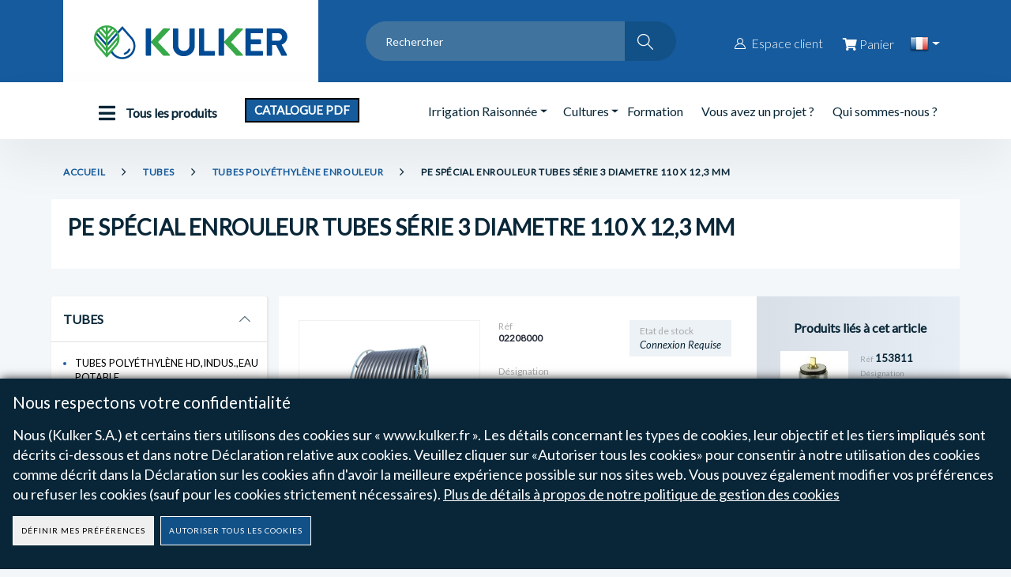

--- FILE ---
content_type: text/html; charset=UTF-8
request_url: https://www.kulker.fr/fr/produits/tubes/tubes-polyethylene-enrouleur/pe-special-enrouleur-tubes-serie-3-diametre-110-x-123-mm/id/10/cid/1053
body_size: 40991
content:
<!DOCTYPE html>
<html lang="fr">

<head>
	<meta name="generator" content="Melis Platform">

	<link rel="canonical" href="/fr/produits/id/10" />

    <meta charset="UTF-8">
    <meta http-equiv="X-UA-Compatible" content="IE=edge">
    <meta name="viewport" content="width=device-width, initial-scale=1, shrink-to-fit=no">
    <title>PE SPECIAL REEL PIPES SERIES 3 DIAMETER 110 X 12,3 MM</title>
    <meta name="keywords" content="" />
    
	
<meta name='description' content='PE IRRIGATION ENROULEUR tubes are designed for the creation of irrigation networks. Resilient & recyclable' />


    <meta name="author" content="Melis Technology">
    <link rel="mask-icon" href="/safari-pinned-tab.svg" color="#5bbad5">
    <link rel="apple-touch-icon" sizes="180x180" href="/Kulker/images/icons/apple-touch-icon.png">
    <link rel="icon" type="image/png" sizes="32x32" href="/Kulker/images/icons/favicon-32x32.png">
    <link rel="icon" type="image/png" sizes="16x16" href="/Kulker/images/icons/favicon-16x16.png">
    <link rel="icon" type="image/x-icon" href="/Kulker/images/icons/favicon.ico">
    
    <meta name="author" content="Melis Technology">
    <link rel="mask-icon" href="/safari-pinned-tab.svg" color="#5bbad5">
    <link rel="apple-touch-icon" sizes="180x180" href="/Kulker/images/icons/apple-touch-icon.png">

    <!-- Append css files from controller -->
    
    <!-- List CSS files. Located at /config/assets.config.php -->
        <script>
        // Current page ID
        var currentPageId = 10;
        var productItemPerPage = 8;
        var productNumBeforeAndAfterPage = 3;
    </script>

<link href="/Kulker/bundle.css?v=20260115062234" media="screen" rel="stylesheet" type="text/css">

<link href="/MelisFront/plugins/css/plugin.gdprBanner.css" media="screen" rel="stylesheet" type="text/css">
<link href="/css/page-plugin-width.css?idpage=10" media="screen" rel="stylesheet" type="text/css"></head>

<body>
        <div class="page-wrapper ">
        <header class="header">
    <div class="header-middle">
        <div class="container">
            <div class="header-left">
                <a href="https://www.kulker.fr/fr" class="logo"> <img
                        width="283" height="73" src="/Kulker/images/logo.png" alt="Kulker.fr">
                </a>
            </div>
            <div class="header-center">
                <div class="header-search"> <a href="#" class="search-toggle" role="button"><i
                            class="icon-magnifier"></i></a>
                    <form action="/fr/id/22" method="get"
                        id="search-field-form">
                        <div class="header-search-wrapper">
                            <input type="search" class="form-control" name="search" id="search-field"
                                placeholder="Rechercher" title="Veuillez remplir ce champ">
                            <button class="btn" type="submit" aria-label="Rechercher"><i class="icon-magnifier"></i><span class="button-text">Rechercher</span></button>
                        </div>
                    </form>
                </div>
            </div>
            <div data-pcache-code="CACHE_LOGIN_ZONE" data-pcache-gendate="2025-04-21 12:54:45">
                <div class="header-right">
                    <a class="header-user-login" href="https://www.kulker.fr/fr/connexion/id/5">
                        <i class="icon-user-2"></i>
                                                    <span>Espace client</span>
                                            </a>

                    <a href="https://www.kulker.fr/fr/mon-panier/id/19" class="mr-3 cart-wrapper">
                        <span class="cart-count" style="opacity: 0;"></span>

                        <i class="fa fa-shopping-cart"></i>
                        <span>Panier</span>
                    </a>
                    <div class="lg-switch ">
                        <div class="dropdown">
        <a href="#" class="dropdown-toggle current-lang" data-toggle="dropdown">
        <span class="langimg-cont"><img width="24" height="24" src="/Kulker/images/fr-flag.png" alt="Français"> </span> </a>
        <span class="caret"></span>
    <ul class="dropdown-menu " id="lang-dropdown">
                <li>
            <a href="https://www.kulker.fr/en/kulker/products/pipes/hd-polyethylene-reels/pe-special-reel-pipes-series-3-diameter-110-x-123-mm/id/70/cid/1053" class="current-lang">
                <img width="24" height="24" src="/Kulker/images/uk-flag-bk.png" alt="English" class="flag-logo">&nbsp; <span
                    class="lang-text">EN</span>
            </a>

        </li>
            </ul>
</div>                    </div>
                    <button class="mobile-menu-toggler" type="button"> <i class="fa fa-bars"></i> </button>
                </div>
            </div>
        </div>
    </div>
    <div data-pcache-code="CACHE_MENU" data-pcache-gendate="2025-04-21 12:54:45">
        <div class="header-bottom">
            <div class="container">
                <nav class="main-nav navbar-nav">
                    <ul class="menu">
                        <li>
                            <a href="#"><i class="fa fa-bars"></i> Tous les produits</a>
                            <ul>
                                <li><a href="#" class="sf-with-ul">GOUTTE A GOUTTE</a><ul><li><a href="#" class="sf-with-ul">GOUTTEURS INTEGRES</a><ul><li><a class="sf-with-ul" data-lang="2" href="/fr/produits/goutte-a-goutte/goutteurs-integres/premier-pc-as-16-mm/id/10/cid/77">PREMIER PC AS 16 mm</a><li><a class="sf-with-ul" data-lang="2" href="/fr/produits/goutte-a-goutte/goutteurs-integres/premier-pc-as-20-mm/id/10/cid/78">PREMIER PC AS 20 mm</a><li><a class="sf-with-ul" data-lang="2" href="/fr/produits/goutte-a-goutte/goutteurs-integres/premier-cnl-16-mm/id/10/cid/80">PREMIER CNL 16 mm</a><li><a class="sf-with-ul" data-lang="2" href="/fr/produits/goutte-a-goutte/goutteurs-integres/genuin-pc-16mm/id/10/cid/79">GENUIN PC 16mm</a><li><a class="sf-with-ul" data-lang="2" href="/fr/produits/goutte-a-goutte/goutteurs-integres/genuin-pc-20mm/id/10/cid/703">GENUIN PC 20mm</a><li><a class="sf-with-ul" data-lang="2" href="/fr/produits/goutte-a-goutte/goutteurs-integres/geniun-md-pc-as-16mm/id/10/cid/1015">GENIUN MD PC AS 16mm</a><li><a class="sf-with-ul" data-lang="2" href="/fr/produits/goutte-a-goutte/goutteurs-integres/geniun-md-pc-as-22mm/id/10/cid/1016">GENIUN MD PC AS 22mm</a><li><a class="sf-with-ul" data-lang="2" href="/fr/produits/goutte-a-goutte/goutteurs-integres/genuin-td-pc-as-22-mm/id/10/cid/1084">GENUIN TD PC AS 22 MM</a><li><a class="sf-with-ul" data-lang="2" href="/fr/produits/goutte-a-goutte/goutteurs-integres/genuin-td-pc-as-16-mm/id/10/cid/1083">GENUIN TD PC AS 16 MM</a></ul><li><a href="#" class="sf-with-ul">GAINES PAROI FINE</a><ul><li><a class="sf-with-ul" data-lang="2" href="/fr/produits/goutte-a-goutte/gaines-paroi-fine/gaines-aquatraxx-pbx-150-microns-diametre-16-mm/id/10/cid/82">Gaines Aquatraxx PBX 150 Microns Diametre 16 mm</a><li><a class="sf-with-ul" data-lang="2" href="/fr/produits/goutte-a-goutte/gaines-paroi-fine/gaines-aquatraxx-pbx-200-microns-diametre-16-mm/id/10/cid/83">Gaines Aquatraxx PBX 200 Microns Diametre 16 mm</a><li><a class="sf-with-ul" data-lang="2" href="/fr/produits/goutte-a-goutte/gaines-paroi-fine/gaines-aquatraxx-pbx-courte-longueur-diametre-16-mm/id/10/cid/84">Gaines Aquatraxx PBX Courte Longueur Diametre 16 mm</a><li><a class="sf-with-ul" data-lang="2" href="/fr/produits/goutte-a-goutte/gaines-paroi-fine/gaines-aquatraxx-pbx-diametre-22-mm/id/10/cid/86">Gaines Aquatraxx PBX Diametre 22 mm</a><li><a class="sf-with-ul" data-lang="2" href="/fr/produits/goutte-a-goutte/gaines-paroi-fine/gaines-neptune-n-200-microns-diametre-16-mm/id/10/cid/81">Gaines Neptune N 200 Microns Diametre 16 mm</a><li><a class="sf-with-ul" data-lang="2" href="/fr/produits/goutte-a-goutte/gaines-paroi-fine/gaines-neptune-n-200-microns-diametre-22-mm/id/10/cid/702">Gaines Neptune N 200 Microns Diametre 22 mm</a><li><a class="sf-with-ul" data-lang="2" href="/fr/produits/goutte-a-goutte/gaines-paroi-fine/gaines-mago-200-microns-diametre-16-mm/id/10/cid/1120">Gaines Mago 200 Microns Diamètre 16 mm</a><li><a class="sf-with-ul" data-lang="2" href="/fr/produits/goutte-a-goutte/gaines-paroi-fine/gaines-mago-200-microns-diametre-22-mm/id/10/cid/1122">Gaines Mago 200 Microns Diamètre 22 mm</a><li><a class="sf-with-ul" data-lang="2" href="/fr/produits/goutte-a-goutte/gaines-paroi-fine/gaines-alis-200-microns-diametre-16-mm/id/10/cid/1123">Gaines Alis  200 Microns Diamètre 16 mm</a><li><a class="sf-with-ul" data-lang="2" href="/fr/produits/goutte-a-goutte/gaines-paroi-fine/gaines-alis-200-microns-diametre-22-mm/id/10/cid/1124">Gaines Alis  200 Microns Diamètre 22 mm</a></ul><li><a href="#" class="sf-with-ul">GOUTTEURS DERIVATION</a><ul><li><a class="sf-with-ul" data-lang="2" href="/fr/produits/goutte-a-goutte/goutteurs-derivation/goutteurs-azud-navia-pc/id/10/cid/1129">Goutteurs AZUD NAVIA PC</a><li><a class="sf-with-ul" data-lang="2" href="/fr/produits/goutte-a-goutte/goutteurs-derivation/goutteurs-azud-navia-nd/id/10/cid/1125">Goutteurs AZUD NAVIA ND</a><li><a class="sf-with-ul" data-lang="2" href="/fr/produits/goutte-a-goutte/goutteurs-derivation/goutteurs-autoregulants-antividanges-nge-modele-al/id/10/cid/71">Goutteurs Autoregulants Antividanges NGE Modele AL</a><li><a class="sf-with-ul" data-lang="2" href="/fr/produits/goutte-a-goutte/goutteurs-derivation/goutteurs-autoregulants-autonettoyants-nge-modele-sf/id/10/cid/72">Goutteurs Autoregulants Autonettoyants NGE Modele SF</a><li><a class="sf-with-ul" data-lang="2" href="/fr/produits/goutte-a-goutte/goutteurs-derivation/manifolds-complets-avec-piquet-coude-black-spider-pour-goutteur-nge/id/10/cid/75">Manifolds Complets Avec Piquet Coudé Black Spider pour goutteur NGE</a><li><a class="sf-with-ul" data-lang="2" href="/fr/produits/goutte-a-goutte/goutteurs-derivation/manifolds-complets-avec-piquet-coude-white-spider-pour-goutteur-nge/id/10/cid/76">Manifolds Complets Avec Piquet Coudé White Spider pour goutteur NGE</a><li><a class="sf-with-ul" data-lang="2" href="/fr/produits/goutte-a-goutte/goutteurs-derivation/manifolds-complets-noir-avec-piquet-coude-pour-goutteur-navia/id/10/cid/1126">Manifolds Complets Noir Avec Piquet Coudé Pour Goutteur NAVIA</a><li><a class="sf-with-ul" data-lang="2" href="/fr/produits/goutte-a-goutte/goutteurs-derivation/composants-manifolds-navia/id/10/cid/1130">Composants Manifolds NAVIA</a><li><a class="sf-with-ul" data-lang="2" href="/fr/produits/goutte-a-goutte/goutteurs-derivation/composants-manifolds-pour-goutteur-nge/id/10/cid/73">Composants Manifolds pour goutteur NGE</a><li><a class="sf-with-ul" data-lang="2" href="/fr/produits/goutte-a-goutte/goutteurs-derivation/capillaires/id/10/cid/74">Capillaires</a><li><a class="sf-with-ul" data-lang="2" href="/fr/produits/goutte-a-goutte/goutteurs-derivation/goutteurs-marbroer-canneles/id/10/cid/974">Goutteurs MARBROER Cannelés</a></ul><li><a href="#" class="sf-with-ul">RACCORDS POUR G.A.G. ET GAINE</a><ul><li><a class="sf-with-ul" data-lang="2" href="/fr/produits/goutte-a-goutte/raccords-pour-gag-et-gaine/raccords-et-vannettes-canneles-gamme-acetal/id/10/cid/1127">Raccords et vannettes cannelés gamme Acétal</a><li><a class="sf-with-ul" data-lang="2" href="/fr/produits/goutte-a-goutte/raccords-pour-gag-et-gaine/raccords-canneles-a-bagues/id/10/cid/88">Raccords Cannelés à Bagues</a><li><a class="sf-with-ul" data-lang="2" href="/fr/produits/goutte-a-goutte/raccords-pour-gag-et-gaine/manchons-canneles/id/10/cid/89">Manchons Cannelés</a><li><a class="sf-with-ul" data-lang="2" href="/fr/produits/goutte-a-goutte/raccords-pour-gag-et-gaine/manchons-canneles-reduits/id/10/cid/90">Manchons Cannelés Reduits</a><li><a class="sf-with-ul" data-lang="2" href="/fr/produits/goutte-a-goutte/raccords-pour-gag-et-gaine/fermeture-bout-de-ligne/id/10/cid/91">Fermeture Bout De Ligne</a><li><a class="sf-with-ul" data-lang="2" href="/fr/produits/goutte-a-goutte/raccords-pour-gag-et-gaine/jonctions-y-filetees/id/10/cid/92">Jonctions Y Filetées</a><li><a class="sf-with-ul" data-lang="2" href="/fr/produits/goutte-a-goutte/raccords-pour-gag-et-gaine/coudes-canneles/id/10/cid/93">Coudes Cannelés</a><li><a class="sf-with-ul" data-lang="2" href="/fr/produits/goutte-a-goutte/raccords-pour-gag-et-gaine/tes-canneles/id/10/cid/94">Tés Cannelés</a><li><a class="sf-with-ul" data-lang="2" href="/fr/produits/goutte-a-goutte/raccords-pour-gag-et-gaine/raccords-filetes/id/10/cid/95">Raccords Filetés</a><li><a class="sf-with-ul" data-lang="2" href="/fr/produits/goutte-a-goutte/raccords-pour-gag-et-gaine/raccords-canneles-ecrous/id/10/cid/96">Raccords Cannelés + Ecrous</a><li><a class="sf-with-ul" data-lang="2" href="/fr/produits/goutte-a-goutte/raccords-pour-gag-et-gaine/tes-canneles-reduits/id/10/cid/97">Tés Cannelés Réduits</a><li><a class="sf-with-ul" data-lang="2" href="/fr/produits/goutte-a-goutte/raccords-pour-gag-et-gaine/bouchon-de-percage/id/10/cid/98">Bouchon De Percage</a><li><a class="sf-with-ul" data-lang="2" href="/fr/produits/goutte-a-goutte/raccords-pour-gag-et-gaine/vannettes-cannelees/id/10/cid/99">Vannettes Cannelées</a><li><a class="sf-with-ul" data-lang="2" href="/fr/produits/goutte-a-goutte/raccords-pour-gag-et-gaine/vannettes-filetees/id/10/cid/100">Vannettes Filetées</a><li><a class="sf-with-ul" data-lang="2" href="/fr/produits/goutte-a-goutte/raccords-pour-gag-et-gaine/vannettes-lock-filetees/id/10/cid/101">Vannettes Lock Filetées</a><li><a class="sf-with-ul" data-lang="2" href="/fr/produits/goutte-a-goutte/raccords-pour-gag-et-gaine/vannettes-lock/id/10/cid/102">Vannettes Lock</a><li><a class="sf-with-ul" data-lang="2" href="/fr/produits/goutte-a-goutte/raccords-pour-gag-et-gaine/raccords-y-filetes-pour-gaine/id/10/cid/1135">Raccords Y filetés pour Gaine</a><li><a class="sf-with-ul" data-lang="2" href="/fr/produits/goutte-a-goutte/raccords-pour-gag-et-gaine/raccords-y-filetes-pour-goutte-a-goutte/id/10/cid/1136">Raccords Y filetés pour Goutte à Goutte</a><li><a class="sf-with-ul" data-lang="2" href="/fr/produits/goutte-a-goutte/raccords-pour-gag-et-gaine/raccords-filetes-lock/id/10/cid/103">Raccords Filetés Lock</a><li><a class="sf-with-ul" data-lang="2" href="/fr/produits/goutte-a-goutte/raccords-pour-gag-et-gaine/manchons-lock/id/10/cid/104">Manchons Lock</a><li><a class="sf-with-ul" data-lang="2" href="/fr/produits/goutte-a-goutte/raccords-pour-gag-et-gaine/manchons-reduits-lock/id/10/cid/105">Manchons Réduits Lock</a><li><a class="sf-with-ul" data-lang="2" href="/fr/produits/goutte-a-goutte/raccords-pour-gag-et-gaine/coudes-lock/id/10/cid/106">Coudes Lock</a><li><a class="sf-with-ul" data-lang="2" href="/fr/produits/goutte-a-goutte/raccords-pour-gag-et-gaine/tes-lock/id/10/cid/107">Tés Lock</a><li><a class="sf-with-ul" data-lang="2" href="/fr/produits/goutte-a-goutte/raccords-pour-gag-et-gaine/bouchons-lock/id/10/cid/108">Bouchons Lock</a><li><a class="sf-with-ul" data-lang="2" href="/fr/produits/goutte-a-goutte/raccords-pour-gag-et-gaine/connections-cannelees-gaine/id/10/cid/109">Connections Cannelées Gaine</a><li><a class="sf-with-ul" data-lang="2" href="/fr/produits/goutte-a-goutte/raccords-pour-gag-et-gaine/connections-gaine/id/10/cid/110">Connections Gaine</a><li><a class="sf-with-ul" data-lang="2" href="/fr/produits/goutte-a-goutte/raccords-pour-gag-et-gaine/connections-gaine-filetees/id/10/cid/111">Connections Gaine Filetées</a><li><a class="sf-with-ul" data-lang="2" href="/fr/produits/goutte-a-goutte/raccords-pour-gag-et-gaine/connections-gaine-pe-pvc/id/10/cid/112">Connections Gaine PE PVC</a><li><a class="sf-with-ul" data-lang="2" href="/fr/produits/goutte-a-goutte/raccords-pour-gag-et-gaine/joint-de-connection-pe-pvc/id/10/cid/113">Joint De Connection PE PVC</a><li><a class="sf-with-ul" data-lang="2" href="/fr/produits/goutte-a-goutte/raccords-pour-gag-et-gaine/bouchons-gaine/id/10/cid/114">Bouchons Gaine</a><li><a class="sf-with-ul" data-lang="2" href="/fr/produits/goutte-a-goutte/raccords-pour-gag-et-gaine/coudes-gaine/id/10/cid/115">Coudes Gaine</a><li><a class="sf-with-ul" data-lang="2" href="/fr/produits/goutte-a-goutte/raccords-pour-gag-et-gaine/tes-gaine-filetes/id/10/cid/116">Tés Gaine Filetés</a><li><a class="sf-with-ul" data-lang="2" href="/fr/produits/goutte-a-goutte/raccords-pour-gag-et-gaine/tes-gaine-egaux/id/10/cid/117">Tés Gaine Egaux</a><li><a class="sf-with-ul" data-lang="2" href="/fr/produits/goutte-a-goutte/raccords-pour-gag-et-gaine/vannes-gaine-filetees/id/10/cid/118">Vannes Gaine Filetées</a><li><a class="sf-with-ul" data-lang="2" href="/fr/produits/goutte-a-goutte/raccords-pour-gag-et-gaine/starters-taraudes-pour-layflat/id/10/cid/119">Starters Taraudes Pour Layflat</a><li><a class="sf-with-ul" data-lang="2" href="/fr/produits/goutte-a-goutte/raccords-pour-gag-et-gaine/purges-bout-de-ligne/id/10/cid/120">Purges Bout De Ligne</a><li><a class="sf-with-ul" data-lang="2" href="/fr/produits/goutte-a-goutte/raccords-pour-gag-et-gaine/grommets-tube-goutte-a-goutte-joints/id/10/cid/87">Grommets Tube Goutte à Goutte + Joints</a><li><a class="sf-with-ul" data-lang="2" href="/fr/produits/goutte-a-goutte/raccords-pour-gag-et-gaine/accessoires-rioflex/id/10/cid/1133">Accessoires RIOFLEX</a></ul><li><a href="#" class="sf-with-ul">OUTILS -  ACCESSOIRE GAINE & GAG</a><ul><li><a class="sf-with-ul" data-lang="2" href="/fr/produits/goutte-a-goutte/outils-accessoire-gaine-gag/crochets-de-suspension/id/10/cid/123">Crochets De Suspension</a><li><a class="sf-with-ul" data-lang="2" href="/fr/produits/goutte-a-goutte/outils-accessoire-gaine-gag/agrafeuses-goutte-a-goutte/id/10/cid/126">Agrafeuses Goutte A Goutte</a><li><a class="sf-with-ul" data-lang="2" href="/fr/produits/goutte-a-goutte/outils-accessoire-gaine-gag/clips-de-maintien-au-sol/id/10/cid/124">Clips De Maintien Au Sol</a><li><a class="sf-with-ul" data-lang="2" href="/fr/produits/goutte-a-goutte/outils-accessoire-gaine-gag/colliers-nylon-a-ancrage/id/10/cid/125">Colliers Nylon A Ancrage</a><li><a class="sf-with-ul" data-lang="2" href="/fr/produits/goutte-a-goutte/outils-accessoire-gaine-gag/outil-de-percage/id/10/cid/122">Outil De Percage</a><li><a class="sf-with-ul" data-lang="2" href="/fr/produits/goutte-a-goutte/outils-accessoire-gaine-gag/pince-d-insertion-pour-raccords-canneles/id/10/cid/706">Pince d'insertion pour raccords cannelés</a><li><a class="sf-with-ul" data-lang="2" href="/fr/produits/goutte-a-goutte/outils-accessoire-gaine-gag/machine-goutte-a-goutte-et-gaine/id/10/cid/1007">Machine Goutte à goutte et gaine</a></ul><li><a href="#" class="sf-with-ul">KIT IRRIGATION</a><ul><li><a class="sf-with-ul" data-lang="2" href="/fr/produits/goutte-a-goutte/kit-irrigation/kit-irrigation/id/10/cid/121">Kit Irrigation</a></ul></ul><li><a href="#" class="sf-with-ul">MICRO ASPERSION</a><ul><li><a href="#" class="sf-with-ul">EIN-DOR</a><ul><li><a class="sf-with-ul" data-lang="2" href="/fr/produits/micro-aspersion/ein-dor/micro-arroseurs-ed-861-ed-861-pc/id/10/cid/138">Micro Arroseurs ED 861 & ED 861 PC</a><li><a class="sf-with-ul" data-lang="2" href="/fr/produits/micro-aspersion/ein-dor/micro-arroseurs-ed-831-pc/id/10/cid/132">Micro Arroseurs ED 831 PC</a><li><a class="sf-with-ul" data-lang="2" href="/fr/produits/micro-aspersion/ein-dor/micro-arroseurs-ed-961/id/10/cid/134">Micro Arroseurs ED 961</a><li><a class="sf-with-ul" data-lang="2" href="/fr/produits/micro-aspersion/ein-dor/micro-arroseurs-ed-961-secteur/id/10/cid/135">Micro Arroseurs ED 961 Secteur</a><li><a class="sf-with-ul" data-lang="2" href="/fr/produits/micro-aspersion/ein-dor/micro-arroseurs-ed-803/id/10/cid/136">Micro Arroseurs ED 803</a><li><a class="sf-with-ul" data-lang="2" href="/fr/produits/micro-aspersion/ein-dor/micro-arroseurs-ed-700/id/10/cid/139">Micro Arroseurs ED 700</a><li><a class="sf-with-ul" data-lang="2" href="/fr/produits/micro-aspersion/ein-dor/micro-arroseurs-ed-920/id/10/cid/140">Micro Arroseurs ED 920</a><li><a class="sf-with-ul" data-lang="2" href="/fr/produits/micro-aspersion/ein-dor/micro-arroseurs-ed-866/id/10/cid/141">Micro Arroseurs ED 866</a><li><a class="sf-with-ul" data-lang="2" href="/fr/produits/micro-aspersion/ein-dor/brumisateur-ed-809/id/10/cid/142">Brumisateur ED 809</a><li><a class="sf-with-ul" data-lang="2" href="/fr/produits/micro-aspersion/ein-dor/anti-goutte/id/10/cid/144">Anti-Goutte</a><li><a class="sf-with-ul" data-lang="2" href="/fr/produits/micro-aspersion/ein-dor/regulateurs/id/10/cid/143">Regulateurs</a><li><a class="sf-with-ul" data-lang="2" href="/fr/produits/micro-aspersion/ein-dor/montage-ein-dor/id/10/cid/147">Montage Ein Dor</a><li><a class="sf-with-ul" data-lang="2" href="/fr/produits/micro-aspersion/ein-dor/accessoires-divers/id/10/cid/145">Accessoires Divers</a><li><a class="sf-with-ul" data-lang="2" href="/fr/produits/micro-aspersion/ein-dor/piquets/id/10/cid/146">Piquets</a><li><a class="sf-with-ul" data-lang="2" href="/fr/produits/micro-aspersion/ein-dor/micros-tubes-et-raccords/id/10/cid/700">Micros Tubes Et Raccords</a></ul><li><a href="#" class="sf-with-ul">STATOJETS</a><ul><li><a class="sf-with-ul" data-lang="2" href="/fr/produits/micro-aspersion/statojets/statojets/id/10/cid/128">Statojets</a><li><a class="sf-with-ul" data-lang="2" href="/fr/produits/micro-aspersion/statojets/accessoires-pour-statojets/id/10/cid/127">Accessoires Pour Statojets</a></ul><li><a href="#" class="sf-with-ul">AQUAMIC</a><ul><li><a class="sf-with-ul" data-lang="2" href="/fr/produits/micro-aspersion/aquamic/aquamic-montage-pendulaire-baionnette/id/10/cid/152">Aquamic + Montage Pendulaire Baionnette</a><li><a class="sf-with-ul" data-lang="2" href="/fr/produits/micro-aspersion/aquamic/montage-pendulaire-baionnette/id/10/cid/153">Montage Pendulaire Baionnette</a></ul><li><a href="#" class="sf-with-ul">WATER-BIRD</a><ul><li><a class="sf-with-ul" data-lang="2" href="/fr/produits/micro-aspersion/water-bird/micro-arroseurs-turbo-wb-standards/id/10/cid/129">Micro Arroseurs Turbo WB Standards</a><li><a class="sf-with-ul" data-lang="2" href="/fr/produits/micro-aspersion/water-bird/micro-arroseurs-wb-autoregulants/id/10/cid/130">Micro Arroseurs WB Autoregulants</a><li><a class="sf-with-ul" data-lang="2" href="/fr/produits/micro-aspersion/water-bird/accessoires-pour-micro-arroseurs-wb/id/10/cid/131">Accessoires Pour Micro Arroseurs WB</a></ul><li><a href="#" class="sf-with-ul">ROTATORS</a><ul><li><a class="sf-with-ul" data-lang="2" href="/fr/produits/micro-aspersion/rotators/aspersion/id/10/cid/151">Aspersion</a><li><a class="sf-with-ul" data-lang="2" href="/fr/produits/micro-aspersion/rotators/aspersion-et-antigel/id/10/cid/148">Aspersion Et Antigel</a><li><a class="sf-with-ul" data-lang="2" href="/fr/produits/micro-aspersion/rotators/arrosage-sous-frondaison/id/10/cid/150">Arrosage Sous Frondaison</a><li><a class="sf-with-ul" data-lang="2" href="/fr/produits/micro-aspersion/rotators/accessoires-rotator/id/10/cid/149">Accessoires Rotator</a></ul><li><a href="#" class="sf-with-ul">FOGGERS</a><ul><li><a class="sf-with-ul" data-lang="2" href="/fr/produits/micro-aspersion/foggers/buses-pour-fogger/id/10/cid/154">Buses Pour Fogger</a></ul><li><a href="#" class="sf-with-ul">ACCESSOIRES ARROSEURS</a><ul><li><a class="sf-with-ul" data-lang="2" href="/fr/produits/micro-aspersion/accessoires-arroseurs/supports-pour-micro-arroseur-1/2/id/10/cid/233">Supports Pour Micro Arroseur 1/2"</a><li><a class="sf-with-ul" data-lang="2" href="/fr/produits/micro-aspersion/accessoires-arroseurs/outils-de-montage/id/10/cid/234">Outils De Montage</a></ul></ul><li><a href="#" class="sf-with-ul">ARROSAGE DES ESPACES VERTS</a><ul><li><a href="#" class="sf-with-ul">MICRO-IRRIGATION POUR PJ</a><ul><li><a class="sf-with-ul" data-lang="2" href="/fr/produits/arrosage-des-espaces-verts/micro-irrigation-pour-pj/couronnes-de-goutteurs-pc-as-16-mm-marrons/id/10/cid/176">Couronnes De Goutteurs PC AS ø 16 mm Marrons</a><li><a class="sf-with-ul" data-lang="2" href="/fr/produits/arrosage-des-espaces-verts/micro-irrigation-pour-pj/couronnes-de-goutteurs-standards-16-mm-marrons/id/10/cid/173">Couronnes De Goutteurs Standards Ø 16 mm Marrons</a><li><a class="sf-with-ul" data-lang="2" href="/fr/produits/arrosage-des-espaces-verts/micro-irrigation-pour-pj/goutteurs-reglables/id/10/cid/174">Goutteurs Reglables</a></ul><li><a href="#" class="sf-with-ul">TUYERES</a><ul><li><a class="sf-with-ul" data-lang="2" href="/fr/produits/arrosage-des-espaces-verts/tuyeres/montages-coudes-articules/id/10/cid/166">Montages Coudes Articules</a></ul><li><a href="#" class="sf-with-ul">TURBINES</a><ul><li><a class="sf-with-ul" data-lang="2" href="/fr/produits/arrosage-des-espaces-verts/turbines/montages-coudes-articules/id/10/cid/172">Montages Coudes Articules</a></ul><li><a href="#" class="sf-with-ul">RACCORDS ET REGARDS PJ</a><ul><li><a class="sf-with-ul" data-lang="2" href="/fr/produits/arrosage-des-espaces-verts/raccords-et-regards-pj/regards/id/10/cid/181">Regards</a><li><a class="sf-with-ul" data-lang="2" href="/fr/produits/arrosage-des-espaces-verts/raccords-et-regards-pj/bobines-reglables/id/10/cid/177">Bobines Reglables</a><li><a class="sf-with-ul" data-lang="2" href="/fr/produits/arrosage-des-espaces-verts/raccords-et-regards-pj/raccords-dura/id/10/cid/178">Raccords Dura</a><li><a class="sf-with-ul" data-lang="2" href="/fr/produits/arrosage-des-espaces-verts/raccords-et-regards-pj/coudes-de-derivation/id/10/cid/179">Coudes De Derivation</a><li><a class="sf-with-ul" data-lang="2" href="/fr/produits/arrosage-des-espaces-verts/raccords-et-regards-pj/clapets-vannes/id/10/cid/180">Clapets Vannes</a></ul><li><a href="#" class="sf-with-ul">LANCES D ARROSAGE</a><ul><li><a class="sf-with-ul" data-lang="2" href="/fr/produits/arrosage-des-espaces-verts/lances-d-arrosage/lances-d-arrosage-horticoles/id/10/cid/155">Lances d'arrosage Horticoles</a><li><a class="sf-with-ul" data-lang="2" href="/fr/produits/arrosage-des-espaces-verts/lances-d-arrosage/pommes-d-arrosage-plastique/id/10/cid/156">Pommes d'arrosage Plastique</a><li><a class="sf-with-ul" data-lang="2" href="/fr/produits/arrosage-des-espaces-verts/lances-d-arrosage/pommes-d-arrosage-aluminium-moule/id/10/cid/157">Pommes d'arrosage Aluminium Moule</a><li><a class="sf-with-ul" data-lang="2" href="/fr/produits/arrosage-des-espaces-verts/lances-d-arrosage/pommes-d-arrosage-bronze-speciale-horticulture/id/10/cid/158">Pommes d'arrosage Bronze Speciale Horticulture</a><li><a class="sf-with-ul" data-lang="2" href="/fr/produits/arrosage-des-espaces-verts/lances-d-arrosage/pistolet-d-arrosage/id/10/cid/160">Pistolet d'arrosage</a><li><a class="sf-with-ul" data-lang="2" href="/fr/produits/arrosage-des-espaces-verts/lances-d-arrosage/lances-d-arrosage-a-gachette-avec-pomme/id/10/cid/161">Lances d'arrosage à Gachette Avec Pomme</a><li><a class="sf-with-ul" data-lang="2" href="/fr/produits/arrosage-des-espaces-verts/lances-d-arrosage/presentoir/id/10/cid/159">Presentoir</a></ul><li><a href="#" class="sf-with-ul">IRRIGATION DE SURFACE</a><ul><li><a class="sf-with-ul" data-lang="2" href="/fr/produits/arrosage-des-espaces-verts/irrigation-de-surface/luges-et-traineaux/id/10/cid/182">Luges Et Traineaux</a></ul></ul><li><a href="#" class="sf-with-ul">COUVERTURE INTEGRALE</a><ul><li><a href="#" class="sf-with-ul">TUBES PE TROPICAL</a><ul><li><a class="sf-with-ul" data-lang="2" href="/fr/produits/couverture-integrale/tubes-pe-tropical/tubes-pe-tropical/id/10/cid/184">Tubes PE Tropical</a></ul><li><a href="#" class="sf-with-ul">TUBES ALU CI</a><ul><li><a class="sf-with-ul" data-lang="2" href="/fr/produits/couverture-integrale/tubes-alu-ci/tubes-alu-couverture-integrale/id/10/cid/183">Tubes Alu Couverture Intégrale</a></ul><li><a href="#" class="sf-with-ul">RACCORDS ALU SOUPAPES ET CANNES</a><ul><li><a class="sf-with-ul" data-lang="2" href="/fr/produits/couverture-integrale/raccords-alu-soupapes-et-cannes/cannes-aluminium-m-x-f/id/10/cid/195">Cannes Aluminium M X F</a><li><a class="sf-with-ul" data-lang="2" href="/fr/produits/couverture-integrale/raccords-alu-soupapes-et-cannes/cannes-lisses-aluminium-m-x-f/id/10/cid/196">Cannes Lisses Aluminium M X F</a><li><a class="sf-with-ul" data-lang="2" href="/fr/produits/couverture-integrale/raccords-alu-soupapes-et-cannes/cannes-lisses-aluminium-f-x-f/id/10/cid/197">Cannes Lisses Aluminium F X F</a><li><a class="sf-with-ul" data-lang="2" href="/fr/produits/couverture-integrale/raccords-alu-soupapes-et-cannes/amorces-l/id/10/cid/193">Amorces L</a><li><a class="sf-with-ul" data-lang="2" href="/fr/produits/couverture-integrale/raccords-alu-soupapes-et-cannes/amorces-s/id/10/cid/194">Amorces S</a><li><a class="sf-with-ul" data-lang="2" href="/fr/produits/couverture-integrale/raccords-alu-soupapes-et-cannes/soupapes/id/10/cid/192">Soupapes</a><li><a class="sf-with-ul" data-lang="2" href="/fr/produits/couverture-integrale/raccords-alu-soupapes-et-cannes/colliers/id/10/cid/185">Colliers</a><li><a class="sf-with-ul" data-lang="2" href="/fr/produits/couverture-integrale/raccords-alu-soupapes-et-cannes/jonctions/id/10/cid/186">Jonctions</a><li><a class="sf-with-ul" data-lang="2" href="/fr/produits/couverture-integrale/raccords-alu-soupapes-et-cannes/semelles-acier/id/10/cid/187">Semelles Acier</a><li><a class="sf-with-ul" data-lang="2" href="/fr/produits/couverture-integrale/raccords-alu-soupapes-et-cannes/tes/id/10/cid/189">Tés</a><li><a class="sf-with-ul" data-lang="2" href="/fr/produits/couverture-integrale/raccords-alu-soupapes-et-cannes/raccords-de-depart/id/10/cid/190">Raccords De Départ</a><li><a class="sf-with-ul" data-lang="2" href="/fr/produits/couverture-integrale/raccords-alu-soupapes-et-cannes/bouchons/id/10/cid/191">Bouchons</a><li><a class="sf-with-ul" data-lang="2" href="/fr/produits/couverture-integrale/raccords-alu-soupapes-et-cannes/pieces-detachees/id/10/cid/188">Pieces Détachées</a></ul><li><a href="#" class="sf-with-ul">RACCORDS POLYPRO</a><ul><li><a class="sf-with-ul" data-lang="2" href="/fr/produits/couverture-integrale/raccords-polypro/stabilisateurs-polypropylene/id/10/cid/198">Stabilisateurs Polypropylene</a><li><a class="sf-with-ul" data-lang="2" href="/fr/produits/couverture-integrale/raccords-polypro/cannes-polypropylene/id/10/cid/199">Cannes Polypropylene</a></ul></ul><li><a href="#" class="sf-with-ul">ARROSEURS ET CANONS</a><ul><li><a href="#" class="sf-with-ul">ARROSEURS RAIN BIRD</a><ul><li><a class="sf-with-ul" data-lang="2" href="/fr/produits/arroseurs-et-canons/arroseurs-rain-bird/arroseurs-rain-bird-lf/id/10/cid/1141">Arroseurs RAIN BIRD LF</a></ul><li><a href="#" class="sf-with-ul">ARROSEURS ROLLAND</a><ul><li><a class="sf-with-ul" data-lang="2" href="/fr/produits/arroseurs-et-canons/arroseurs-rolland/arroseurs-rolland-1/2/id/10/cid/200">Arroseurs ROLLAND 1/2"</a><li><a class="sf-with-ul" data-lang="2" href="/fr/produits/arroseurs-et-canons/arroseurs-rolland/buses-arroseurs-rolland-1/2/id/10/cid/201">Buses Arroseurs ROLLAND 1/2"</a><li><a class="sf-with-ul" data-lang="2" href="/fr/produits/arroseurs-et-canons/arroseurs-rolland/accessoires-arroseurs-rolland-1/2/id/10/cid/202">Accessoires Arroseurs ROLLAND 1/2"</a><li><a class="sf-with-ul" data-lang="2" href="/fr/produits/arroseurs-et-canons/arroseurs-rolland/arroseurs-rolland-antigel-1/2/id/10/cid/209">Arroseurs ROLLAND Antigel 1/2"</a><li><a class="sf-with-ul" data-lang="2" href="/fr/produits/arroseurs-et-canons/arroseurs-rolland/arroseurs-rolland-3/4/id/10/cid/203">Arroseurs ROLLAND 3/4"</a><li><a class="sf-with-ul" data-lang="2" href="/fr/produits/arroseurs-et-canons/arroseurs-rolland/buses-arroseurs-rolland-3/4/id/10/cid/204">Buses Arroseurs ROLLAND 3/4"</a><li><a class="sf-with-ul" data-lang="2" href="/fr/produits/arroseurs-et-canons/arroseurs-rolland/accessoires-arroseurs-rolland-3/4/id/10/cid/205">Accessoires Arroseurs ROLLAND 3/4"</a><li><a class="sf-with-ul" data-lang="2" href="/fr/produits/arroseurs-et-canons/arroseurs-rolland/arroseurs-rolland-antigel-3/4/id/10/cid/210">Arroseurs ROLLAND Antigel 3/4"</a><li><a class="sf-with-ul" data-lang="2" href="/fr/produits/arroseurs-et-canons/arroseurs-rolland/arroseurs-rolland-1/id/10/cid/658">Arroseurs ROLLAND 1"</a><li><a class="sf-with-ul" data-lang="2" href="/fr/produits/arroseurs-et-canons/arroseurs-rolland/buses-arroseurs-rolland-1/id/10/cid/206">Buses Arroseurs ROLLAND 1"</a><li><a class="sf-with-ul" data-lang="2" href="/fr/produits/arroseurs-et-canons/arroseurs-rolland/arroseurs-rolland-1-1/4/id/10/cid/207">Arroseurs ROLLAND 1" 1/4</a><li><a class="sf-with-ul" data-lang="2" href="/fr/produits/arroseurs-et-canons/arroseurs-rolland/buses-arroseurs-rolland-1-1/4/id/10/cid/208">Buses Arroseurs ROLLAND 1" 1/4</a></ul><li><a href="#" class="sf-with-ul">ARROSEURS AUTOMAT</a><ul><li><a class="sf-with-ul" data-lang="2" href="/fr/produits/arroseurs-et-canons/arroseurs-automat/arroseurs-automat-1/2/id/10/cid/211">Arroseurs AUTOMAT 1/2"</a><li><a class="sf-with-ul" data-lang="2" href="/fr/produits/arroseurs-et-canons/arroseurs-automat/buses-avants-arroseurs-automat-1/2/id/10/cid/212">Buses Avants Arroseurs AUTOMAT 1/2"</a><li><a class="sf-with-ul" data-lang="2" href="/fr/produits/arroseurs-et-canons/arroseurs-automat/buses-arrieres-arroseurs-automat-1/2/id/10/cid/213">Buses Arrieres Arroseurs AUTOMAT 1/2"</a><li><a class="sf-with-ul" data-lang="2" href="/fr/produits/arroseurs-et-canons/arroseurs-automat/bouchons-arroseurs-automat-1/2/id/10/cid/214">Bouchons Arroseurs AUTOMAT 1/2"</a><li><a class="sf-with-ul" data-lang="2" href="/fr/produits/arroseurs-et-canons/arroseurs-automat/arroseurs-automat-3/4/id/10/cid/223">Arroseurs AUTOMAT 3/4"</a><li><a class="sf-with-ul" data-lang="2" href="/fr/produits/arroseurs-et-canons/arroseurs-automat/arroseurs-automat-antigel-3/4/id/10/cid/221">Arroseurs AUTOMAT Antigel 3/4"</a><li><a class="sf-with-ul" data-lang="2" href="/fr/produits/arroseurs-et-canons/arroseurs-automat/buses-avants-arroseurs-automat-3/4/id/10/cid/215">Buses Avants Arroseurs AUTOMAT 3/4"</a><li><a class="sf-with-ul" data-lang="2" href="/fr/produits/arroseurs-et-canons/arroseurs-automat/buses-arrieres-arroseurs-automat-3/4/id/10/cid/217">Buses Arrieres Arroseurs AUTOMAT 3/4"</a><li><a class="sf-with-ul" data-lang="2" href="/fr/produits/arroseurs-et-canons/arroseurs-automat/bouchons-arroseurs-automat-3/4/id/10/cid/216">Bouchons Arroseurs AUTOMAT 3/4"</a><li><a class="sf-with-ul" data-lang="2" href="/fr/produits/arroseurs-et-canons/arroseurs-automat/arroseur-automat-1/id/10/cid/644">Arroseur AUTOMAT 1"</a><li><a class="sf-with-ul" data-lang="2" href="/fr/produits/arroseurs-et-canons/arroseurs-automat/buses-avants-arroseurs-automat-1/id/10/cid/659">Buses Avants Arroseurs AUTOMAT 1"</a><li><a class="sf-with-ul" data-lang="2" href="/fr/produits/arroseurs-et-canons/arroseurs-automat/buse-arriere-arroseurs-automat-1/id/10/cid/224">Buse Arriere Arroseurs AUTOMAT 1"</a><li><a class="sf-with-ul" data-lang="2" href="/fr/produits/arroseurs-et-canons/arroseurs-automat/arroseurs-automat-1-1/4/id/10/cid/218">Arroseurs AUTOMAT 1" 1/4</a><li><a class="sf-with-ul" data-lang="2" href="/fr/produits/arroseurs-et-canons/arroseurs-automat/buses-avants-arroseurs-automat-1-1/4/id/10/cid/219">Buses Avants Arroseurs AUTOMAT 1" 1/4</a><li><a class="sf-with-ul" data-lang="2" href="/fr/produits/arroseurs-et-canons/arroseurs-automat/buses-arrieres-arroseurs-automat-1-1/4/id/10/cid/220">Buses Arrieres Arroseurs AUTOMAT 1" 1/4</a><li><a class="sf-with-ul" data-lang="2" href="/fr/produits/arroseurs-et-canons/arroseurs-automat/bouchon-metal-aq-tous-modeles/id/10/cid/222">Bouchon Metal Aq Tous Modeles</a></ul><li><a href="#" class="sf-with-ul">ARROSEURS SENNINGER</a><ul><li><a class="sf-with-ul" data-lang="2" href="/fr/produits/arroseurs-et-canons/arroseurs-senninger/mini-wobbler/id/10/cid/226">Mini Wobbler</a><li><a class="sf-with-ul" data-lang="2" href="/fr/produits/arroseurs-et-canons/arroseurs-senninger/xcel-wobbler/id/10/cid/225">XCEL Wobbler</a></ul><li><a href="#" class="sf-with-ul">CANONS</a><ul><li><a class="sf-with-ul" data-lang="2" href="/fr/produits/arroseurs-et-canons/canons/canons-komet/id/10/cid/227">Canons KOMET</a><li><a class="sf-with-ul" data-lang="2" href="/fr/produits/arroseurs-et-canons/canons/canons-pour-pivots/id/10/cid/228">Canons Pour Pivots</a><li><a class="sf-with-ul" data-lang="2" href="/fr/produits/arroseurs-et-canons/canons/canons-pour-eaux-usees/id/10/cid/229">Canons Pour Eaux Usees</a><li><a class="sf-with-ul" data-lang="2" href="/fr/produits/arroseurs-et-canons/canons/buses-plastique-pour-komet-163/id/10/cid/231">Buses Plastique Pour KOMET 163</a><li><a class="sf-with-ul" data-lang="2" href="/fr/produits/arroseurs-et-canons/canons/buses-plastique-pour-komet-ultra/id/10/cid/232">Buses Plastique Pour KOMET Ultra</a><li><a class="sf-with-ul" data-lang="2" href="/fr/produits/arroseurs-et-canons/canons/accessoires-de-montage/id/10/cid/230">Accessoires De Montage</a></ul><li><a href="#" class="sf-with-ul">ENROULEURS</a><ul><li><a class="sf-with-ul" data-lang="2" href="/fr/produits/arroseurs-et-canons/enrouleurs/enrouleurs-kulker/id/10/cid/635">Enrouleurs KULKER</a></ul></ul><li><a href="#" class="sf-with-ul">AUTOMATISMES</a><ul><li><a href="#" class="sf-with-ul">VANNES ELECTRIQUES</a><ul><li><a class="sf-with-ul" data-lang="2" href="/fr/produits/automatismes/vannes-electriques/vannes-electriques-irritrol/id/10/cid/251">Vannes Electriques IRRITROL</a><li><a class="sf-with-ul" data-lang="2" href="/fr/produits/automatismes/vannes-electriques/solenoides-irritrol/id/10/cid/1074">Solénoides IRRITROL</a></ul><li><a href="#" class="sf-with-ul">PROGRAMMATEURS AUTONOMES</a><ul><li><a class="sf-with-ul" data-lang="2" href="/fr/produits/automatismes/programmateurs-autonomes/programmateur-spherag/id/10/cid/245">Programmateur SPHERAG</a><li><a class="sf-with-ul" data-lang="2" href="/fr/produits/automatismes/programmateurs-autonomes/programmateur-irritrol/id/10/cid/247">Programmateur IRRITROL</a><li><a class="sf-with-ul" data-lang="2" href="/fr/produits/automatismes/programmateurs-autonomes/programmateur-galcon/id/10/cid/246">Programmateur GALCON</a></ul><li><a href="#" class="sf-with-ul">PROGRAMMATEURS ALIMENTATION A SECTEUR</a><ul><li><a class="sf-with-ul" data-lang="2" href="/fr/produits/automatismes/programmateurs-alimentation-a-secteur/programmateurs-irritrol-life-plus/id/10/cid/244">Programmateurs IRRITROL Life Plus</a><li><a class="sf-with-ul" data-lang="2" href="/fr/produits/automatismes/programmateurs-alimentation-a-secteur/programmateurs-gsi-galcon-et-equipements/id/10/cid/236">Programmateurs GSI GALCON Et Equipements</a><li><a class="sf-with-ul" data-lang="2" href="/fr/produits/automatismes/programmateurs-alimentation-a-secteur/programmateurs-galcon-800024-ac/id/10/cid/237">Programmateurs GALCON 800024 AC</a><li><a class="sf-with-ul" data-lang="2" href="/fr/produits/automatismes/programmateurs-alimentation-a-secteur/programmateurs-agri-irritrol-rain-dial/id/10/cid/238">Programmateurs Agri IRRITROL Rain Dial</a><li><a class="sf-with-ul" data-lang="2" href="/fr/produits/automatismes/programmateurs-alimentation-a-secteur/programmateurs-agri-irritrol-total-control/id/10/cid/239">Programmateurs Agri IRRITROL Total Control</a></ul><li><a href="#" class="sf-with-ul">ACCESS. POUR PROGRAMMATEURS</a><ul><li><a class="sf-with-ul" data-lang="2" href="/fr/produits/automatismes/access-pour-programmateurs/connection-et-cables/id/10/cid/253">Connection Et Cables</a><li><a class="sf-with-ul" data-lang="2" href="/fr/produits/automatismes/access-pour-programmateurs/capteurs-connectes/id/10/cid/254">Capteurs Connectés</a><li><a class="sf-with-ul" data-lang="2" href="/fr/produits/automatismes/access-pour-programmateurs/piles/id/10/cid/255">Piles</a></ul></ul><li><a href="#" class="sf-with-ul">REGULATION</a><ul><li><a href="#" class="sf-with-ul">VANNES HYDRAULIQUES</a><ul><li><a class="sf-with-ul" data-lang="2" href="/fr/produits/regulation/vannes-hydrauliques/vanne-k-vh-plastique-nue/id/10/cid/261">Vanne K-Vh Plastique Nue</a><li><a class="sf-with-ul" data-lang="2" href="/fr/produits/regulation/vannes-hydrauliques/vanne-k-vh-metal-nue/id/10/cid/264">Vanne K-Vh Metal Nue</a><li><a class="sf-with-ul" data-lang="2" href="/fr/produits/regulation/vannes-hydrauliques/vannes-hydrauliques-metalliques/id/10/cid/679">Vannes Hydrauliques Metalliques</a><li><a class="sf-with-ul" data-lang="2" href="/fr/produits/regulation/vannes-hydrauliques/montage-regulation-aval/id/10/cid/263">Montage Régulation Aval</a><li><a class="sf-with-ul" data-lang="2" href="/fr/produits/regulation/vannes-hydrauliques/montage-regulation-amont/id/10/cid/262">Montage Régulation Amont</a><li><a class="sf-with-ul" data-lang="2" href="/fr/produits/regulation/vannes-hydrauliques/montage-commande-electrique/id/10/cid/266">Montage Commande Electrique</a><li><a class="sf-with-ul" data-lang="2" href="/fr/produits/regulation/vannes-hydrauliques/vanne-limitatrice-de-debit/id/10/cid/267">Vanne Limitatrice De Debit</a><li><a class="sf-with-ul" data-lang="2" href="/fr/produits/regulation/vannes-hydrauliques/vannes-hydrauliques-serie-350-3-directions/id/10/cid/265">Vannes Hydrauliques Serie 350 3 Directions</a><li><a class="sf-with-ul" data-lang="2" href="/fr/produits/regulation/vannes-hydrauliques/accessoires-pour-vannes-hydrauliques/id/10/cid/260">Accessoires Pour Vannes Hydrauliques</a><li><a class="sf-with-ul" data-lang="2" href="/fr/produits/regulation/vannes-hydrauliques/pilotes/id/10/cid/259">Pilotes</a><li><a class="sf-with-ul" data-lang="2" href="/fr/produits/regulation/vannes-hydrauliques/raccords-laiton-a-visser/id/10/cid/256">Raccords Laiton A Visser</a><li><a class="sf-with-ul" data-lang="2" href="/fr/produits/regulation/vannes-hydrauliques/raccords-laiton-insert/id/10/cid/257">Raccords Laiton + Insert</a><li><a class="sf-with-ul" data-lang="2" href="/fr/produits/regulation/vannes-hydrauliques/raccords-laiton-instantanes/id/10/cid/258">Raccords Laiton Instantanés</a><li><a class="sf-with-ul" data-lang="2" href="/fr/produits/regulation/vannes-hydrauliques/montage-regulation-amont-aval/id/10/cid/660">Montage Régulation Amont-Aval</a></ul><li><a href="#" class="sf-with-ul">REGULATEURS</a><ul><li><a class="sf-with-ul" data-lang="2" href="/fr/produits/regulation/regulateurs/regulateurs-de-pression-senninger/id/10/cid/271">Régulateurs De Pression SENNINGER</a><li><a class="sf-with-ul" data-lang="2" href="/fr/produits/regulation/regulateurs/regulateurs-de-pression-reglables-bermad/id/10/cid/268">Régulateurs De Pression Réglables BERMAD</a><li><a class="sf-with-ul" data-lang="2" href="/fr/produits/regulation/regulateurs/regulateurs-de-pression-rainbird/id/10/cid/676">Regulateurs De Pression RAINBIRD</a><li><a class="sf-with-ul" data-lang="2" href="/fr/produits/regulation/regulateurs/regulateurs-de-pression-laiton-reglables/id/10/cid/269">Régulateurs De Pression Laiton Réglables</a><li><a class="sf-with-ul" data-lang="2" href="/fr/produits/regulation/regulateurs/regulateurs-divers/id/10/cid/270">Régulateurs Divers</a></ul></ul><li><a href="#" class="sf-with-ul">FILTRATION</a><ul><li><a href="#" class="sf-with-ul">FILTRES PLASTIQUES</a><ul><li><a class="sf-with-ul" data-lang="2" href="/fr/produits/filtration/filtres-plastiques/filtres-azud-modular-100/id/10/cid/272">Filtres AZUD Modular 100</a><li><a class="sf-with-ul" data-lang="2" href="/fr/produits/filtration/filtres-plastiques/filtres-azud-modular-300/id/10/cid/275">Filtres AZUD Modular 300</a><li><a class="sf-with-ul" data-lang="2" href="/fr/produits/filtration/filtres-plastiques/filtres-azud-helix-system/id/10/cid/273">Filtres AZUD Helix System</a><li><a class="sf-with-ul" data-lang="2" href="/fr/produits/filtration/filtres-plastiques/filtres-azud-spiral-clean/id/10/cid/274">Filtres AZUD Spiral Clean</a><li><a class="sf-with-ul" data-lang="2" href="/fr/produits/filtration/filtres-plastiques/pieces-de-rechange-filtre-plastique-azud/id/10/cid/276">Pieces De Rechange Filtre Plastique AZUD</a></ul><li><a href="#" class="sf-with-ul">FILTRES METALLIQUES</a><ul><li><a class="sf-with-ul" data-lang="2" href="/fr/produits/filtration/filtres-metalliques/filtres-a-tamis-obliques-serie-fy/id/10/cid/301">Filtres A Tamis Obliques Serie FY</a><li><a class="sf-with-ul" data-lang="2" href="/fr/produits/filtration/filtres-metalliques/filtre-a-tamis-obliques-serie-fylcm/id/10/cid/718">Filtre A Tamis Obliques Serie FYLCM</a><li><a class="sf-with-ul" data-lang="2" href="/fr/produits/filtration/filtres-metalliques/filtres-verticaux-serie-fl/id/10/cid/643">Filtres Verticaux Série FL</a><li><a class="sf-with-ul" data-lang="2" href="/fr/produits/filtration/filtres-metalliques/filtres-a-tamis-a-circulation-serie-fycic/id/10/cid/302">Filtres à Tamis à Circulation Serie FYCIC</a><li><a class="sf-with-ul" data-lang="2" href="/fr/produits/filtration/filtres-metalliques/filtres-chasse-pierre-en-y/id/10/cid/303">Filtres Chasse Pierre En Y</a><li><a class="sf-with-ul" data-lang="2" href="/fr/produits/filtration/filtres-metalliques/hydrocyclone-serie-hd/id/10/cid/305">Hydrocyclone Serie HD</a><li><a class="sf-with-ul" data-lang="2" href="/fr/produits/filtration/filtres-metalliques/filtres-a-sable-serie-fab/id/10/cid/304">Filtres A Sable Serie FAB</a><li><a class="sf-with-ul" data-lang="2" href="/fr/produits/filtration/filtres-metalliques/pieces-de-rechange-filtre-a-sable-stf/id/10/cid/306">Pieces De Rechange Filtre à Sable STF</a><li><a class="sf-with-ul" data-lang="2" href="/fr/produits/filtration/filtres-metalliques/pieces-de-rechange-filtre-tamis-stf-manuel/id/10/cid/307">Pieces De Rechange Filtre Tamis STF Manuel</a><li><a class="sf-with-ul" data-lang="2" href="/fr/produits/filtration/filtres-metalliques/hydrocyclones-serie-aq-pn6/id/10/cid/294">Hydrocyclones Série AQ PN6</a><li><a class="sf-with-ul" data-lang="2" href="/fr/produits/filtration/filtres-metalliques/filtres-verticaux-serie-1000/id/10/cid/279">Filtres Verticaux Série 1000</a><li><a class="sf-with-ul" data-lang="2" href="/fr/produits/filtration/filtres-metalliques/filtres-a-gros-debit-serie-1900/id/10/cid/282">Filtres A Gros Debit Série 1900</a><li><a class="sf-with-ul" data-lang="2" href="/fr/produits/filtration/filtres-metalliques/filtres-obliques-serie-2000/id/10/cid/280">Filtres Obliques Serie 2000</a><li><a class="sf-with-ul" data-lang="2" href="/fr/produits/filtration/filtres-metalliques/filtres-a-circulation-serie-3000/id/10/cid/281">Filtres À Circulation Série 3000</a><li><a class="sf-with-ul" data-lang="2" href="/fr/produits/filtration/filtres-metalliques/hydrocyclones-serie-5000/id/10/cid/293">Hydrocyclones Série 5000</a><li><a class="sf-with-ul" data-lang="2" href="/fr/produits/filtration/filtres-metalliques/filtres-a-gravier-serie-4000/id/10/cid/277">Filtres À Gravier Série 4000</a><li><a class="sf-with-ul" data-lang="2" href="/fr/produits/filtration/filtres-metalliques/collecteurs-victaulic/id/10/cid/283">Collecteurs Victaulic</a><li><a class="sf-with-ul" data-lang="2" href="/fr/produits/filtration/filtres-metalliques/bouchons-victaulic/id/10/cid/284">Bouchons Victaulic</a><li><a class="sf-with-ul" data-lang="2" href="/fr/produits/filtration/filtres-metalliques/embouts-victaulic-a-souder/id/10/cid/285">Embouts Victaulic A Souder</a><li><a class="sf-with-ul" data-lang="2" href="/fr/produits/filtration/filtres-metalliques/colliers-victaulic/id/10/cid/286">Colliers Victaulic</a><li><a class="sf-with-ul" data-lang="2" href="/fr/produits/filtration/filtres-metalliques/embouts-victaulic-filetes/id/10/cid/287">Embouts Victaulic Filetés</a><li><a class="sf-with-ul" data-lang="2" href="/fr/produits/filtration/filtres-metalliques/supports-courts/id/10/cid/288">Supports Courts</a><li><a class="sf-with-ul" data-lang="2" href="/fr/produits/filtration/filtres-metalliques/embouts-victaulic-a-brides/id/10/cid/289">Embouts Victaulic A Brides</a><li><a class="sf-with-ul" data-lang="2" href="/fr/produits/filtration/filtres-metalliques/supports-longs/id/10/cid/290">Supports Longs</a><li><a class="sf-with-ul" data-lang="2" href="/fr/produits/filtration/filtres-metalliques/bobines-joints-victaulic/id/10/cid/291">Bobines - Joints Victaulic</a><li><a class="sf-with-ul" data-lang="2" href="/fr/produits/filtration/filtres-metalliques/vis-barrettes-couvercles-joints/id/10/cid/295">Vis - Barrettes - Couvercles - Joints</a><li><a class="sf-with-ul" data-lang="2" href="/fr/produits/filtration/filtres-metalliques/tamis-interieur-odis/id/10/cid/296">Tamis Interieur ODIS</a><li><a class="sf-with-ul" data-lang="2" href="/fr/produits/filtration/filtres-metalliques/tamis-exterieur-odis/id/10/cid/297">Tamis Exterieur ODIS</a><li><a class="sf-with-ul" data-lang="2" href="/fr/produits/filtration/filtres-metalliques/tamis-filtre-serie-3000/id/10/cid/298">Tamis Filtre Serie 3000</a><li><a class="sf-with-ul" data-lang="2" href="/fr/produits/filtration/filtres-metalliques/pieces-detachees-serie-3000/id/10/cid/299">Pieces Détachées Serie 3000</a><li><a class="sf-with-ul" data-lang="2" href="/fr/produits/filtration/filtres-metalliques/tetines-conduites-interieures/id/10/cid/300">Tetines - Conduites Interieures</a><li><a class="sf-with-ul" data-lang="2" href="/fr/produits/filtration/filtres-metalliques/gravillons/id/10/cid/278">Gravillons</a><li><a class="sf-with-ul" data-lang="2" href="/fr/produits/filtration/filtres-metalliques/accessoires-pour-filtration/id/10/cid/308">Accessoires Pour Filtration</a><li><a class="sf-with-ul" data-lang="2" href="/fr/produits/filtration/filtres-metalliques/accessoires-divers/id/10/cid/292">Accessoires Divers</a></ul><li><a href="#" class="sf-with-ul">FILTRES AUTOMATIQUES</a><ul><li><a class="sf-with-ul" data-lang="2" href="/fr/produits/filtration/filtres-automatiques/ensemble-de-filtration-serie-200-dlp/id/10/cid/315">Ensemble De Filtration Serie 200 DLP</a><li><a class="sf-with-ul" data-lang="2" href="/fr/produits/filtration/filtres-automatiques/ensemble-de-filtration-serie-300-dlp/id/10/cid/318">Ensemble De Filtration Serie 300 DLP</a><li><a class="sf-with-ul" data-lang="2" href="/fr/produits/filtration/filtres-automatiques/ensemble-de-filtration-serie-4dcl-dlp/id/10/cid/321">Ensemble De Filtration Serie 4DCL DLP</a><li><a class="sf-with-ul" data-lang="2" href="/fr/produits/filtration/filtres-automatiques/unites-de-controle/id/10/cid/314">Unites De Contrôle</a><li><a class="sf-with-ul" data-lang="2" href="/fr/produits/filtration/filtres-automatiques/station-auto-a-tamis-stf-fma-1000/id/10/cid/316">Station Auto à Tamis STF FMA 1000</a><li><a class="sf-with-ul" data-lang="2" href="/fr/produits/filtration/filtres-automatiques/station-auto-a-tamis-stf-fma-4000/id/10/cid/317">Station Auto à Tamis STF FMA 4000</a><li><a class="sf-with-ul" data-lang="2" href="/fr/produits/filtration/filtres-automatiques/station-auto-a-tamis-stf-fma-4000-e-m-acb/id/10/cid/319">Station Auto à Tamis STF FMA 4000-E-M+ ACB</a><li><a class="sf-with-ul" data-lang="2" href="/fr/produits/filtration/filtres-automatiques/station-auto-a-sable-stf-fab/id/10/cid/645">Station Auto à Sable STF FAB</a><li><a class="sf-with-ul" data-lang="2" href="/fr/produits/filtration/filtres-automatiques/collecteur-de-contre-lavage-pour-filtres-a-sable-serie-fab/id/10/cid/665">Collecteur De Contre Lavage Pour Filtres à Sable Serie FAB</a><li><a class="sf-with-ul" data-lang="2" href="/fr/produits/filtration/filtres-automatiques/pieces-de-rechange-filtre-a-tamis-automatique-stf/id/10/cid/320">Pieces De Rechange Filtre à Tamis Automatique STF</a><li><a class="sf-with-ul" data-lang="2" href="/fr/produits/filtration/filtres-automatiques/raccords-stations-filtration-a-sable-odis/id/10/cid/310">Raccords Stations Filtration à Sable ODIS</a><li><a class="sf-with-ul" data-lang="2" href="/fr/produits/filtration/filtres-automatiques/pieces-de-raccordement-contre-lavage-odis/id/10/cid/311">Pieces De Raccordement Contre Lavage ODIS</a><li><a class="sf-with-ul" data-lang="2" href="/fr/produits/filtration/filtres-automatiques/pieces-de-raccordement-fertilisation/id/10/cid/312">Pieces De Raccordement Fertilisation</a></ul></ul><li><a href="#" class="sf-with-ul">FERTILISATION</a><ul><li><a href="#" class="sf-with-ul">FERTILISATION</a><ul><li><a class="sf-with-ul" data-lang="2" href="/fr/produits/fertilisation/fertilisation/fertiliseurs-odis/id/10/cid/323">Fertiliseurs ODIS</a><li><a class="sf-with-ul" data-lang="2" href="/fr/produits/fertilisation/fertilisation/station-de-fertilisation-azud/id/10/cid/326">Station De Fertilisation AZUD</a><li><a class="sf-with-ul" data-lang="2" href="/fr/produits/fertilisation/fertilisation/injecteurs-venturi/id/10/cid/324">Injecteurs Venturi</a><li><a class="sf-with-ul" data-lang="2" href="/fr/produits/fertilisation/fertilisation/doseurs-dosatron/id/10/cid/322">Doseurs Dosatron</a><li><a class="sf-with-ul" data-lang="2" href="/fr/produits/fertilisation/fertilisation/pompes-doseuses-mixtron/id/10/cid/657">Pompes Doseuses MIXTRON</a><li><a class="sf-with-ul" data-lang="2" href="/fr/produits/fertilisation/fertilisation/pieces-de-rechange-mixtron/id/10/cid/720">Pièces de Rechange MIXTRON</a><li><a class="sf-with-ul" data-lang="2" href="/fr/produits/fertilisation/fertilisation/pieces-de-raccordement-tank-ferti/id/10/cid/646">Pieces De Raccordement Tank Ferti</a><li><a class="sf-with-ul" data-lang="2" href="/fr/produits/fertilisation/fertilisation/fertiliseurs-stf/id/10/cid/325">Fertiliseurs STF</a></ul></ul><li><a href="#" class="sf-with-ul">TUBES</a><ul><li><a href="#" class="sf-with-ul">TUBES POLYÉTHYLÈNE HD,INDUS.,EAU POTABLE</a><ul><li><a class="sf-with-ul" data-lang="2" href="/fr/produits/tubes/tubes-polyethylene-hdinduseau-potable/pe-hd6-couronnes-25m/id/10/cid/327">PE HD6 Couronnes 25M</a><li><a class="sf-with-ul" data-lang="2" href="/fr/produits/tubes/tubes-polyethylene-hdinduseau-potable/pe-hd6-couronnes-50m/id/10/cid/328">PE HD6 Couronnes 50M</a><li><a class="sf-with-ul" data-lang="2" href="/fr/produits/tubes/tubes-polyethylene-hdinduseau-potable/pe-hd6-couronnes-100m/id/10/cid/329">PE HD6 Couronnes 100M</a><li><a class="sf-with-ul" data-lang="2" href="/fr/produits/tubes/tubes-polyethylene-hdinduseau-potable/pe-hd10-couronnes-25m/id/10/cid/330">PE HD10 Couronnes 25M</a><li><a class="sf-with-ul" data-lang="2" href="/fr/produits/tubes/tubes-polyethylene-hdinduseau-potable/pe-hd10-couronnes-50m/id/10/cid/331">PE HD10 Couronnes 50M</a><li><a class="sf-with-ul" data-lang="2" href="/fr/produits/tubes/tubes-polyethylene-hdinduseau-potable/pe-hd10-couronnes-100m/id/10/cid/332">PE HD10 Couronnes 100M</a><li><a class="sf-with-ul" data-lang="2" href="/fr/produits/tubes/tubes-polyethylene-hdinduseau-potable/pe-green-100-couronnes-25m/id/10/cid/651">PE Green 100 Couronnes 25M</a><li><a class="sf-with-ul" data-lang="2" href="/fr/produits/tubes/tubes-polyethylene-hdinduseau-potable/pe-green-100-couronnes-50m/id/10/cid/652">PE Green 100 Couronnes 50M</a><li><a class="sf-with-ul" data-lang="2" href="/fr/produits/tubes/tubes-polyethylene-hdinduseau-potable/pe-green-100-couronnes-100m/id/10/cid/653">PE Green 100 Couronnes 100M</a><li><a class="sf-with-ul" data-lang="2" href="/fr/produits/tubes/tubes-polyethylene-hdinduseau-potable/pe-green-100-barre/id/10/cid/719">PE Green 100 Barre</a><li><a class="sf-with-ul" data-lang="2" href="/fr/produits/tubes/tubes-polyethylene-hdinduseau-potable/barres-pe-hd10-6m/id/10/cid/333">Barres PE HD10 6M</a><li><a class="sf-with-ul" data-lang="2" href="/fr/produits/tubes/tubes-polyethylene-hdinduseau-potable/pe-industrie-10-bars-couronnes-50m/id/10/cid/334">PE Industrie 10 Bars Couronnes 50M</a><li><a class="sf-with-ul" data-lang="2" href="/fr/produits/tubes/tubes-polyethylene-hdinduseau-potable/barres-pe-industrie-10-bars-barre-de-6m/id/10/cid/335">Barres PE Industrie 10 Bars Barre De 6M</a><li><a class="sf-with-ul" data-lang="2" href="/fr/produits/tubes/tubes-polyethylene-hdinduseau-potable/barres-pe-industrie-10-bars-barre-de-12m/id/10/cid/336">Barres PE Industrie 10 Bars Barre De 12M</a><li><a class="sf-with-ul" data-lang="2" href="/fr/produits/tubes/tubes-polyethylene-hdinduseau-potable/pe-eau-potable-16-bars-couronnes-25m/id/10/cid/337">PE Eau Potable 16 Bars Couronnes 25M</a><li><a class="sf-with-ul" data-lang="2" href="/fr/produits/tubes/tubes-polyethylene-hdinduseau-potable/pe-eau-potable-16-bars-couronnes-50m/id/10/cid/338">PE Eau Potable 16 Bars Couronnes 50M</a><li><a class="sf-with-ul" data-lang="2" href="/fr/produits/tubes/tubes-polyethylene-hdinduseau-potable/pe-eau-potable-16-bars-couronnes-100m/id/10/cid/339">PE Eau Potable 16 Bars Couronnes 100M</a><li><a class="sf-with-ul" data-lang="2" href="/fr/produits/tubes/tubes-polyethylene-hdinduseau-potable/barres-pe-eau-potable-6m/id/10/cid/340">Barres PE Eau Potable 6M</a></ul><li><a href="#" class="sf-with-ul">TUBES POLYETHYLENE BD, POLYDRIP</a><ul><li><a class="sf-with-ul" data-lang="2" href="/fr/produits/tubes/tubes-polyethylene-bd-polydrip/pe-basse-densite-4-bars-couronnes-100m/id/10/cid/358">PE Basse Densité 4 Bars Couronnes 100M</a><li><a class="sf-with-ul" data-lang="2" href="/fr/produits/tubes/tubes-polyethylene-bd-polydrip/pe-basse-densite-6-bars-couronnes-25m/id/10/cid/359">PE Basse Densité 6 Bars Couronnes 25M</a><li><a class="sf-with-ul" data-lang="2" href="/fr/produits/tubes/tubes-polyethylene-bd-polydrip/pe-basse-densite-6-bars-couronnes-50m/id/10/cid/360">PE Basse Densité 6 Bars Couronnes 50M</a><li><a class="sf-with-ul" data-lang="2" href="/fr/produits/tubes/tubes-polyethylene-bd-polydrip/pe-basse-densite-6-bars-couronnes-100m/id/10/cid/361">PE Basse Densité 6 Bars Couronnes 100M</a><li><a class="sf-with-ul" data-lang="2" href="/fr/produits/tubes/tubes-polyethylene-bd-polydrip/polydrip-diametre-16/id/10/cid/362">Polydrip Diametre 16</a><li><a class="sf-with-ul" data-lang="2" href="/fr/produits/tubes/tubes-polyethylene-bd-polydrip/polydrip-diametre-20/id/10/cid/363">Polydrip Diametre 20</a><li><a class="sf-with-ul" data-lang="2" href="/fr/produits/tubes/tubes-polyethylene-bd-polydrip/polydrip-diametre-25/id/10/cid/364">Polydrip Diametre 25</a><li><a class="sf-with-ul" data-lang="2" href="/fr/produits/tubes/tubes-polyethylene-bd-polydrip/polydrip-diametre-32/id/10/cid/365">Polydrip Diametre 32</a><li><a class="sf-with-ul" data-lang="2" href="/fr/produits/tubes/tubes-polyethylene-bd-polydrip/polydrip-diametre-40/id/10/cid/366">Polydrip Diametre 40</a><li><a class="sf-with-ul" data-lang="2" href="/fr/produits/tubes/tubes-polyethylene-bd-polydrip/polydrip-blanc-hors-sol/id/10/cid/654">Polydrip Blanc Hors Sol</a></ul><li><a href="#" class="sf-with-ul">TUBES POLYÉTHYLÈNE ENROULEUR</a><ul><li><a class="sf-with-ul" data-lang="2" href="/fr/produits/tubes/tubes-polyethylene-enrouleur/pe-enrouleur/id/10/cid/1046">PE Enrouleur</a><li><a class="sf-with-ul" data-lang="2" href="/fr/produits/tubes/tubes-polyethylene-enrouleur/pe-enrouleur-en-couronnes/id/10/cid/640">PE Enrouleur En Couronnes</a><li><a class="sf-with-ul" data-lang="2" href="/fr/produits/tubes/tubes-polyethylene-enrouleur/pe-special-enrouleur-tubes-serie-1-diametre-82-x-60-mm/id/10/cid/1045">PE Spécial Enrouleur Tubes Série 1 Diametre 82 X 6,0 mm</a><li><a class="sf-with-ul" data-lang="2" href="/fr/produits/tubes/tubes-polyethylene-enrouleur/pe-special-enrouleur-tubes-serie-1-diametre-90-x-67-mm/id/10/cid/1047">PE Spécial Enrouleur Tubes Série 1 Diametre 90 X 6,7 mm</a><li><a class="sf-with-ul" data-lang="2" href="/fr/produits/tubes/tubes-polyethylene-enrouleur/pe-special-enrouleur-tubes-serie-1-diametre-100-x-74-mm/id/10/cid/1048">PE Spécial Enrouleur Tubes Série 1 Diametre 100 X 7,4 mm</a><li><a class="sf-with-ul" data-lang="2" href="/fr/produits/tubes/tubes-polyethylene-enrouleur/pe-special-enrouleur-tubes-serie-1-diametre-110-x-82-mm/id/10/cid/1049">PE Spécial Enrouleur Tubes Série 1 Diametre 110 X 8,2 mm</a><li><a class="sf-with-ul" data-lang="2" href="/fr/produits/tubes/tubes-polyethylene-enrouleur/pe-special-enrouleur-tubes-serie-2-diametre-100-x-91-mm/id/10/cid/1050">PE Spécial Enrouleur Tubes Série 2 Diametre 100 X 9,1 mm</a><li><a class="sf-with-ul" data-lang="2" href="/fr/produits/tubes/tubes-polyethylene-enrouleur/pe-special-enrouleur-tubes-serie-2-diametre-110-x-10-mm/id/10/cid/1051">PE Spécial Enrouleur Tubes Série 2 Diametre 110 X 10 mm</a><li><a class="sf-with-ul" data-lang="2" href="/fr/produits/tubes/tubes-polyethylene-enrouleur/pe-special-enrouleur-tubes-serie-2-diametre-120-x-107-mm/id/10/cid/1055">PE Spécial Enrouleur Tubes Série 2 Diametre 120 X 10,7 mm</a><li><a class="sf-with-ul" data-lang="2" href="/fr/produits/tubes/tubes-polyethylene-enrouleur/pe-special-enrouleur-tubes-serie-2-diametre-125-x-114-mm/id/10/cid/1052">PE Spécial Enrouleur Tubes Série 2 Diametre 125 X 11,4 mm</a><li><a class="sf-with-ul" data-lang="2" href="/fr/produits/tubes/tubes-polyethylene-enrouleur/pe-special-enrouleur-tubes-serie-3-diametre-110-x-123-mm/id/10/cid/1053">PE Spécial Enrouleur Tubes Série 3 Diametre 110 X 12,3 mm</a><li><a class="sf-with-ul" data-lang="2" href="/fr/produits/tubes/tubes-polyethylene-enrouleur/pe-special-enrouleur-tubes-serie-3-diametre-120-x-132-mm/id/10/cid/1056">PE Spécial Enrouleur Tubes Série 3 Diametre 120 X 13,2 mm</a><li><a class="sf-with-ul" data-lang="2" href="/fr/produits/tubes/tubes-polyethylene-enrouleur/pe-special-enrouleur-tubes-serie-3-diametre-125-x-14-mm/id/10/cid/1054">PE Spécial Enrouleur Tubes Série 3 Diametre 125 X 14 mm</a><li><a class="sf-with-ul" data-lang="2" href="/fr/produits/tubes/tubes-polyethylene-enrouleur/pe-special-enrouleur-tourets-grandes-longueurs-serie-3-diametre-110-x-123-mm/id/10/cid/1057">PE Spécial Enrouleur Tourets Grandes Longueurs Série 3 Diametre 110 X 12,3 mm</a><li><a class="sf-with-ul" data-lang="2" href="/fr/produits/tubes/tubes-polyethylene-enrouleur/pe-special-enrouleur-tourets-grandes-longueurs-serie-3-diametre-120-x-132-mm/id/10/cid/1058">PE Spécial Enrouleur Tourets Grandes Longueurs Série 3 Diametre 120 X 13,2 mm</a><li><a class="sf-with-ul" data-lang="2" href="/fr/produits/tubes/tubes-polyethylene-enrouleur/pe-special-enrouleur-tourets-grandes-longueurs-serie-3-diametre-125-x-14-mm/id/10/cid/1059">PE Spécial Enrouleur Tourets Grandes Longueurs Série 3 Diametre 125 X 14 mm</a></ul><li><a href="#" class="sf-with-ul">TUBES PVC BI-ORIENTÉ</a><ul><li><a class="sf-with-ul" data-lang="2" href="/fr/produits/tubes/tubes-pvc-bi-oriente/pvc-bi-oriente-pms-16-bars-a-joint-barres-6m/id/10/cid/663">PVC Bi Orienté PMS 16 Bars à Joint - Barres 6M</a><li><a class="sf-with-ul" data-lang="2" href="/fr/produits/tubes/tubes-pvc-bi-oriente/pvc-bi-oriente-pn16-bars-a-joint-barres-590m/id/10/cid/995">PVC Bi Orienté PN16 Bars à joint - Barres 5,90M</a><li><a class="sf-with-ul" data-lang="2" href="/fr/produits/tubes/tubes-pvc-bi-oriente/pvc-bi-oriente-pn125-bars-a-joint-barres-590m/id/10/cid/1147">PVC Bi Orienté PN12,5 Bars à joint - Barres 5,90M</a><li><a class="sf-with-ul" data-lang="2" href="/fr/produits/tubes/tubes-pvc-bi-oriente/pvc-bi-oriente-pn6-bars-a-joint-barres-6m/id/10/cid/1000">PVC Bi Orienté PN6 Bars à Joint - Barres 6M</a></ul><li><a href="#" class="sf-with-ul">TUBES PVC ADDUCTION</a><ul><li><a class="sf-with-ul" data-lang="2" href="/fr/produits/tubes/tubes-pvc-adduction/pvc-adduction-a-coller-pn-10-bars-barres-6m/id/10/cid/368">PVC Adduction à Coller PN 10 Bars - Barres 6M</a><li><a class="sf-with-ul" data-lang="2" href="/fr/produits/tubes/tubes-pvc-adduction/pvc-adduction-a-coller-pn-16-bars-barres-5m/id/10/cid/369">PVC Adduction à Coller PN 16 Bars - Barres 5M</a><li><a class="sf-with-ul" data-lang="2" href="/fr/produits/tubes/tubes-pvc-adduction/pvc-adduction-a-coller-pn-16-bars-barres-6m/id/10/cid/370">PVC Adduction à Coller PN 16 Bars -  Barres 6M</a></ul><li><a href="#" class="sf-with-ul">TUBES PVC COMPACT</a><ul><li><a class="sf-with-ul" data-lang="2" href="/fr/produits/tubes/tubes-pvc-compact/pvc-pms-8-bars-a-joint-barres-de-6m/id/10/cid/723">PVC PMS 8 Bars à Joint Barres De 6M</a><li><a class="sf-with-ul" data-lang="2" href="/fr/produits/tubes/tubes-pvc-compact/pvc-pms-10-bars-a-joint-barres-de-6m/id/10/cid/371">PVC PMS 10 Bars à Joint Barres De 6M</a><li><a class="sf-with-ul" data-lang="2" href="/fr/produits/tubes/tubes-pvc-compact/pvc-pms-14-bars-a-joint-barres-de-6m/id/10/cid/372">PVC PMS 14 Bars à Joint Barres De 6M</a></ul><li><a href="#" class="sf-with-ul">TUBES ALUMINIUM ET ACIER</a><ul><li><a class="sf-with-ul" data-lang="2" href="/fr/produits/tubes/tubes-aluminium-et-acier/tubes-aluminium-et-kwr-6m/id/10/cid/374">Tubes Aluminium Et KWR 6M</a><li><a class="sf-with-ul" data-lang="2" href="/fr/produits/tubes/tubes-aluminium-et-acier/tubes-aluminium-et-kwr-9m/id/10/cid/373">Tubes Aluminium Et KWR 9M</a><li><a class="sf-with-ul" data-lang="2" href="/fr/produits/tubes/tubes-aluminium-et-acier/tubes-galvanises-roto-6m/id/10/cid/375">Tubes Galvanises Roto 6M</a></ul><li><a href="#" class="sf-with-ul">TUBES FLEXIBLES</a><ul><li><a class="sf-with-ul" data-lang="2" href="/fr/produits/tubes/tubes-flexibles/tuyaux-plats-pour-goutte-a-goutte-et-gaine/id/10/cid/380">Tuyaux Plats Pour Goutte A Goutte Et Gaine</a><li><a class="sf-with-ul" data-lang="2" href="/fr/produits/tubes/tubes-flexibles/tuyaux-flexible-haute-pression/id/10/cid/376">Tuyaux Flexible Haute Pression</a><li><a class="sf-with-ul" data-lang="2" href="/fr/produits/tubes/tubes-flexibles/tuyaux-flexibles-aplatissables/id/10/cid/377">Tuyaux Flexibles Aplatissables</a><li><a class="sf-with-ul" data-lang="2" href="/fr/produits/tubes/tubes-flexibles/tuyaux-flexagri/id/10/cid/378">Tuyaux Flexagri</a><li><a class="sf-with-ul" data-lang="2" href="/fr/produits/tubes/tubes-flexibles/tuyaux-souples-jaunes-arrosage-primabel/id/10/cid/379">Tuyaux Souples Jaunes Arrosage Primabel</a></ul><li><a href="#" class="sf-with-ul">THERMOTUBES</a><ul><li><a class="sf-with-ul" data-lang="2" href="/fr/produits/tubes/thermotubes/thermotub/id/10/cid/382">Thermotub</a></ul></ul><li><a href="#" class="sf-with-ul">RACCORDS POUR CANALISATION</a><ul><li><a href="#" class="sf-with-ul">RACCORDS A COMPRESSION</a><ul><li><a class="sf-with-ul" data-lang="2" href="/fr/produits/raccords-pour-canalisation/raccords-a-compression/raccords-compression-manchons/id/10/cid/744">Raccords Compression Manchons</a><li><a class="sf-with-ul" data-lang="2" href="/fr/produits/raccords-pour-canalisation/raccords-a-compression/raccords-compression-taraudes/id/10/cid/774">Raccords Compression Taraudés</a><li><a class="sf-with-ul" data-lang="2" href="/fr/produits/raccords-pour-canalisation/raccords-a-compression/raccords-compression-tes-taraudes/id/10/cid/776">Raccords Compression Tés Taraudés</a><li><a class="sf-with-ul" data-lang="2" href="/fr/produits/raccords-pour-canalisation/raccords-a-compression/raccords-compression-te-s-filetes/id/10/cid/775">Raccords Compression Té S Filetés</a><li><a class="sf-with-ul" data-lang="2" href="/fr/produits/raccords-pour-canalisation/raccords-a-compression/raccords-compression-tes-egaux/id/10/cid/773">Raccords Compression Tés Égaux</a><li><a class="sf-with-ul" data-lang="2" href="/fr/produits/raccords-pour-canalisation/raccords-a-compression/raccords-compression-coudes-egaux/id/10/cid/772">Raccords Compression Coudes Égaux</a><li><a class="sf-with-ul" data-lang="2" href="/fr/produits/raccords-pour-canalisation/raccords-a-compression/raccords-compression-bouchons/id/10/cid/771">Raccords Compression Bouchons</a><li><a class="sf-with-ul" data-lang="2" href="/fr/produits/raccords-pour-canalisation/raccords-a-compression/raccords-compression-reductions/id/10/cid/770">Raccords Compression Reductions</a><li><a class="sf-with-ul" data-lang="2" href="/fr/produits/raccords-pour-canalisation/raccords-a-compression/raccords-compression-tes-reduits/id/10/cid/769">Raccords Compression Tés Réduits</a><li><a class="sf-with-ul" data-lang="2" href="/fr/produits/raccords-pour-canalisation/raccords-a-compression/raccords-compression-coudes-taraudes/id/10/cid/765">Raccords Compression Coudes Taraudés</a><li><a class="sf-with-ul" data-lang="2" href="/fr/produits/raccords-pour-canalisation/raccords-a-compression/raccords-compression-manchons-de-reparation/id/10/cid/764">Raccords Compression Manchons De Réparation</a><li><a class="sf-with-ul" data-lang="2" href="/fr/produits/raccords-pour-canalisation/raccords-a-compression/raccords-compression-coudes-filetes/id/10/cid/762">Raccords Compression Coudes Filetés</a><li><a class="sf-with-ul" data-lang="2" href="/fr/produits/raccords-pour-canalisation/raccords-a-compression/raccords-compression-filetes-modif/id/10/cid/761">Raccords Compression Filetés Modif</a><li><a class="sf-with-ul" data-lang="2" href="/fr/produits/raccords-pour-canalisation/raccords-a-compression/raccords-compression-coudes-applique-murale-taraudes/id/10/cid/760">Raccords Compression Coudes Applique Murale Taraudés</a><li><a class="sf-with-ul" data-lang="2" href="/fr/produits/raccords-pour-canalisation/raccords-a-compression/raccords-compression-a-brides/id/10/cid/777">Raccords Compression à Brides</a><li><a class="sf-with-ul" data-lang="2" href="/fr/produits/raccords-pour-canalisation/raccords-a-compression/raccords-compression-layflat/id/10/cid/759">Raccords Compression Layflat</a><li><a class="sf-with-ul" data-lang="2" href="/fr/produits/raccords-pour-canalisation/raccords-a-compression/raccords-compression-laiton/id/10/cid/786">Raccords Compression Laiton</a><li><a class="sf-with-ul" data-lang="2" href="/fr/produits/raccords-pour-canalisation/raccords-a-compression/raccords-compression-laiton-tes-taraudes/id/10/cid/785">Raccords Compression Laiton Tés Taraudés</a><li><a class="sf-with-ul" data-lang="2" href="/fr/produits/raccords-pour-canalisation/raccords-a-compression/raccords-compression-laiton-tes-egaux/id/10/cid/784">Raccords Compression Laiton Tés Égaux</a><li><a class="sf-with-ul" data-lang="2" href="/fr/produits/raccords-pour-canalisation/raccords-a-compression/raccords-compression-laiton-coudes-taraudes/id/10/cid/783">Raccords Compression Laiton Coudes Taraudés</a><li><a class="sf-with-ul" data-lang="2" href="/fr/produits/raccords-pour-canalisation/raccords-a-compression/raccords-compression-laiton-coudes-egaux/id/10/cid/782">Raccords Compression Laiton Coudes Égaux</a><li><a class="sf-with-ul" data-lang="2" href="/fr/produits/raccords-pour-canalisation/raccords-a-compression/raccords-compression-laiton-coudes-filetes/id/10/cid/781">Raccords Compression Laiton Coudes Filetés</a><li><a class="sf-with-ul" data-lang="2" href="/fr/produits/raccords-pour-canalisation/raccords-a-compression/raccords-compression-laiton-taraudes/id/10/cid/780">Raccords Compression Laiton Taraudés</a><li><a class="sf-with-ul" data-lang="2" href="/fr/produits/raccords-pour-canalisation/raccords-a-compression/raccords-compression-laiton-manchons-longs-de-reparation/id/10/cid/779">Raccords Compression Laiton Manchons Longs De Réparation</a><li><a class="sf-with-ul" data-lang="2" href="/fr/produits/raccords-pour-canalisation/raccords-a-compression/raccords-compression-laiton-manchons/id/10/cid/778">Raccords Compression Laiton Manchons</a><li><a class="sf-with-ul" data-lang="2" href="/fr/produits/raccords-pour-canalisation/raccords-a-compression/raccords-rioflex/id/10/cid/1134">Raccords RIOFLEX</a></ul><li><a href="#" class="sf-with-ul">COLLIERS DE PRISE EN CHARGE</a><ul><li><a class="sf-with-ul" data-lang="2" href="/fr/produits/raccords-pour-canalisation/colliers-de-prise-en-charge/colliers-de-prise-en-charge-serie-pn10/id/10/cid/746">Colliers De Prise En Charge Série PN10</a><li><a class="sf-with-ul" data-lang="2" href="/fr/produits/raccords-pour-canalisation/colliers-de-prise-en-charge/colliers-de-prise-en-charge-serie-pn-25/id/10/cid/802">Colliers De Prise En Charge Série PN 2,5</a><li><a class="sf-with-ul" data-lang="2" href="/fr/produits/raccords-pour-canalisation/colliers-de-prise-en-charge/colliers-de-prise-en-charge-serie-pn16-renforce/id/10/cid/803">Colliers De Prise En Charge Série PN16 Renforcé</a><li><a class="sf-with-ul" data-lang="2" href="/fr/produits/raccords-pour-canalisation/colliers-de-prise-en-charge/colliers-fonte-grande-tolerance-tar-50/60/id/10/cid/805">Colliers Fonte Grande Tolérance Tar 50/60</a></ul><li><a href="#" class="sf-with-ul">RACCORDS PE ELECTROSOUDABLE</a><ul><li><a class="sf-with-ul" data-lang="2" href="/fr/produits/raccords-pour-canalisation/raccords-pe-electrosoudable/raccords-pe-electrosoudables-manchons/id/10/cid/756">Raccords PE Electrosoudables Manchons</a><li><a class="sf-with-ul" data-lang="2" href="/fr/produits/raccords-pour-canalisation/raccords-pe-electrosoudable/raccords-pe-electrosoudables-manchons-reduits/id/10/cid/934">Raccords PE Electrosoudables Manchons Réduits</a><li><a class="sf-with-ul" data-lang="2" href="/fr/produits/raccords-pour-canalisation/raccords-pe-electrosoudable/raccords-pe-electrosoudables-bouchons/id/10/cid/935">Raccords PE Electrosoudables Bouchons</a><li><a class="sf-with-ul" data-lang="2" href="/fr/produits/raccords-pour-canalisation/raccords-pe-electrosoudable/raccords-pe-electrosoudables-coudes-45/id/10/cid/936">Raccords PE Electrosoudables Coudes 45°</a><li><a class="sf-with-ul" data-lang="2" href="/fr/produits/raccords-pour-canalisation/raccords-pe-electrosoudable/raccords-pe-electrosoudables-coudes-90/id/10/cid/937">Raccords PE Electrosoudables Coudes 90°</a><li><a class="sf-with-ul" data-lang="2" href="/fr/produits/raccords-pour-canalisation/raccords-pe-electrosoudable/raccords-pe-electrosoudables-tes-90-fmf/id/10/cid/938">Raccords PE Electrosoudables Tés 90° FMF</a></ul><li><a href="#" class="sf-with-ul">RACCORDS PE BOUT A BOUT</a><ul><li><a class="sf-with-ul" data-lang="2" href="/fr/produits/raccords-pour-canalisation/raccords-pe-bout-a-bout/bouchons-pn10-sdr17/id/10/cid/757">Bouchons PN10 SDR17</a><li><a class="sf-with-ul" data-lang="2" href="/fr/produits/raccords-pour-canalisation/raccords-pe-bout-a-bout/manchon-de-transition-taraude/id/10/cid/1021">Manchon de Transition Taraudé</a><li><a class="sf-with-ul" data-lang="2" href="/fr/produits/raccords-pour-canalisation/raccords-pe-bout-a-bout/manchon-de-transition-filete/id/10/cid/1022">Manchon de Transition Fileté</a><li><a class="sf-with-ul" data-lang="2" href="/fr/produits/raccords-pour-canalisation/raccords-pe-bout-a-bout/bouchons-pn16-sdr11/id/10/cid/939">Bouchons PN16 SDR11</a><li><a class="sf-with-ul" data-lang="2" href="/fr/produits/raccords-pour-canalisation/raccords-pe-bout-a-bout/reductions-longues-pn16-sdr11/id/10/cid/940">Réductions Longues PN16 SDR11</a><li><a class="sf-with-ul" data-lang="2" href="/fr/produits/raccords-pour-canalisation/raccords-pe-bout-a-bout/tes-pn10-sdr17/id/10/cid/941">Tés PN10 SDR17</a><li><a class="sf-with-ul" data-lang="2" href="/fr/produits/raccords-pour-canalisation/raccords-pe-bout-a-bout/tes-pn10-sdr17-gros-diametre/id/10/cid/942">Tés PN10 SDR17 (Gros Diametre)</a><li><a class="sf-with-ul" data-lang="2" href="/fr/produits/raccords-pour-canalisation/raccords-pe-bout-a-bout/tes-pn16-sdr11/id/10/cid/943">Tés PN16 SDR11</a><li><a class="sf-with-ul" data-lang="2" href="/fr/produits/raccords-pour-canalisation/raccords-pe-bout-a-bout/tes-pn16-sdr11-gros-diametre/id/10/cid/944">Tés PN16 SDR11 (Gros Diametre)</a><li><a class="sf-with-ul" data-lang="2" href="/fr/produits/raccords-pour-canalisation/raccords-pe-bout-a-bout/tes-reduits-pn10-sdr17/id/10/cid/945">Tés Réduits PN10 SDR17</a><li><a class="sf-with-ul" data-lang="2" href="/fr/produits/raccords-pour-canalisation/raccords-pe-bout-a-bout/tes-reduits-pn16-sdr11/id/10/cid/946">Tés Réduits PN16 SDR11</a><li><a class="sf-with-ul" data-lang="2" href="/fr/produits/raccords-pour-canalisation/raccords-pe-bout-a-bout/coudes-45-pn10-sdr17/id/10/cid/947">Coudes 45° PN10 SDR17</a><li><a class="sf-with-ul" data-lang="2" href="/fr/produits/raccords-pour-canalisation/raccords-pe-bout-a-bout/coudes-45-pn10-sdr17-gros-diametre/id/10/cid/948">Coudes 45° PN10 SDR17 (Gros Diametre)</a><li><a class="sf-with-ul" data-lang="2" href="/fr/produits/raccords-pour-canalisation/raccords-pe-bout-a-bout/coudes-90-pn10-sdr17/id/10/cid/949">Coudes 90° PN10 SDR17</a><li><a class="sf-with-ul" data-lang="2" href="/fr/produits/raccords-pour-canalisation/raccords-pe-bout-a-bout/coudes-90-pn10-sdr17-gros-diametre/id/10/cid/950">Coudes 90° PN10 SDR17 (Gros Diametre)</a><li><a class="sf-with-ul" data-lang="2" href="/fr/produits/raccords-pour-canalisation/raccords-pe-bout-a-bout/coudes-45-pn16-sdr11/id/10/cid/951">Coudes 45° PN16 SDR11</a><li><a class="sf-with-ul" data-lang="2" href="/fr/produits/raccords-pour-canalisation/raccords-pe-bout-a-bout/coudes-90-pn16-sdr11/id/10/cid/952">Coudes 90° PN16 SDR11</a><li><a class="sf-with-ul" data-lang="2" href="/fr/produits/raccords-pour-canalisation/raccords-pe-bout-a-bout/coudes-90-pn16-sdr11-gros-diametre/id/10/cid/953">Coudes 90° PN16 SDR11 (Gros Diametre)</a><li><a class="sf-with-ul" data-lang="2" href="/fr/produits/raccords-pour-canalisation/raccords-pe-bout-a-bout/collets-a-souder-pn10-sdr17/id/10/cid/954">Collets A Souder PN10 SDR17</a><li><a class="sf-with-ul" data-lang="2" href="/fr/produits/raccords-pour-canalisation/raccords-pe-bout-a-bout/collets-a-souder-pn16-sdr11/id/10/cid/955">Collets A Souder PN16 SDR11</a><li><a class="sf-with-ul" data-lang="2" href="/fr/produits/raccords-pour-canalisation/raccords-pe-bout-a-bout/reductions-courtes-pn16-sdr11/id/10/cid/956">Réductions Courtes PN16 SDR11</a></ul><li><a href="#" class="sf-with-ul">RACCORDS PVC</a><ul><li><a class="sf-with-ul" data-lang="2" href="/fr/produits/raccords-pour-canalisation/raccords-pvc/manchons-de-reparation-a-joints-a-coller/id/10/cid/747">Manchons De Réparation A Joints A Coller</a><li><a class="sf-with-ul" data-lang="2" href="/fr/produits/raccords-pour-canalisation/raccords-pvc/manchons-a-coller/id/10/cid/806">Manchons A Coller</a><li><a class="sf-with-ul" data-lang="2" href="/fr/produits/raccords-pour-canalisation/raccords-pvc/manchons-union-pvc/id/10/cid/807">Manchons Union PVC</a><li><a class="sf-with-ul" data-lang="2" href="/fr/produits/raccords-pour-canalisation/raccords-pvc/coudes-90-a-coller/id/10/cid/808">Coudes 90° A Coller</a><li><a class="sf-with-ul" data-lang="2" href="/fr/produits/raccords-pour-canalisation/raccords-pvc/coudes-45-a-coller/id/10/cid/809">Coudes 45° A Coller</a><li><a class="sf-with-ul" data-lang="2" href="/fr/produits/raccords-pour-canalisation/raccords-pvc/tes-egaux-a-coller/id/10/cid/810">Tés Égaux A Coller</a><li><a class="sf-with-ul" data-lang="2" href="/fr/produits/raccords-pour-canalisation/raccords-pvc/tes-reduits-a-coller/id/10/cid/811">Tés Réduits A Coller</a><li><a class="sf-with-ul" data-lang="2" href="/fr/produits/raccords-pour-canalisation/raccords-pvc/reductions-internes-mf-a-coller/id/10/cid/812">Réductions Internes MF A Coller</a><li><a class="sf-with-ul" data-lang="2" href="/fr/produits/raccords-pour-canalisation/raccords-pvc/reductions-ff-a-coller/id/10/cid/813">Réductions FF A Coller</a><li><a class="sf-with-ul" data-lang="2" href="/fr/produits/raccords-pour-canalisation/raccords-pvc/collets-stries-sans-joint-a-coller/id/10/cid/814">Collets Striés Sans Joint A Coller</a><li><a class="sf-with-ul" data-lang="2" href="/fr/produits/raccords-pour-canalisation/raccords-pvc/joints-pour-collets-stries-a-coller/id/10/cid/815">Joints Pour Collets Striés A Coller</a><li><a class="sf-with-ul" data-lang="2" href="/fr/produits/raccords-pour-canalisation/raccords-pvc/brides-pour-collets-stries/id/10/cid/816">Brides Pour Collets Striés</a><li><a class="sf-with-ul" data-lang="2" href="/fr/produits/raccords-pour-canalisation/raccords-pvc/bouchons-a-coller/id/10/cid/817">Bouchons A Coller</a><li><a class="sf-with-ul" data-lang="2" href="/fr/produits/raccords-pour-canalisation/raccords-pvc/clips-et-fixations-pour-tubes-pvc/id/10/cid/818">Clips Et Fixations Pour Tubes PVC</a><li><a class="sf-with-ul" data-lang="2" href="/fr/produits/raccords-pour-canalisation/raccords-pvc/manchons-pvc-ff/id/10/cid/819">Manchons PVC FF</a><li><a class="sf-with-ul" data-lang="2" href="/fr/produits/raccords-pour-canalisation/raccords-pvc/mamelons-pvc-mm/id/10/cid/820">Mamelons PVC MM</a><li><a class="sf-with-ul" data-lang="2" href="/fr/produits/raccords-pour-canalisation/raccords-pvc/reductions-pvc-mm/id/10/cid/821">Réductions PVC MM</a><li><a class="sf-with-ul" data-lang="2" href="/fr/produits/raccords-pour-canalisation/raccords-pvc/reductions-pvc-mf/id/10/cid/822">Réductions PVC MF</a><li><a class="sf-with-ul" data-lang="2" href="/fr/produits/raccords-pour-canalisation/raccords-pvc/embouts-pvc-mf-filetes/id/10/cid/823">Embouts PVC MF Filetés</a><li><a class="sf-with-ul" data-lang="2" href="/fr/produits/raccords-pour-canalisation/raccords-pvc/embouts-pvc-mf-taraudes/id/10/cid/824">Embouts PVC MF Taraudés</a><li><a class="sf-with-ul" data-lang="2" href="/fr/produits/raccords-pour-canalisation/raccords-pvc/coudes-pvc-90-taraudes/id/10/cid/825">Coudes PVC 90° Taraudés</a><li><a class="sf-with-ul" data-lang="2" href="/fr/produits/raccords-pour-canalisation/raccords-pvc/tes-pvc-taraudes/id/10/cid/826">Tés PVC Taraudés</a><li><a class="sf-with-ul" data-lang="2" href="/fr/produits/raccords-pour-canalisation/raccords-pvc/tes-pvc-taraudes-a-coller/id/10/cid/827">Tés PVC Taraudés A Coller</a><li><a class="sf-with-ul" data-lang="2" href="/fr/produits/raccords-pour-canalisation/raccords-pvc/bouchons-pvc-m/id/10/cid/828">Bouchons PVC M</a><li><a class="sf-with-ul" data-lang="2" href="/fr/produits/raccords-pour-canalisation/raccords-pvc/bouchons-pvc-f/id/10/cid/829">Bouchons PVC F</a></ul><li><a href="#" class="sf-with-ul">RACCORDS FONTE</a><ul><li><a class="sf-with-ul" data-lang="2" href="/fr/produits/raccords-pour-canalisation/raccords-fonte/brides-a-emboitement/id/10/cid/749">Brides A Emboitement</a><li><a class="sf-with-ul" data-lang="2" href="/fr/produits/raccords-pour-canalisation/raccords-fonte/adaptateurs-a-brides/id/10/cid/838">Adaptateurs A Brides</a><li><a class="sf-with-ul" data-lang="2" href="/fr/produits/raccords-pour-canalisation/raccords-fonte/bouchons-fonte/id/10/cid/1062">Bouchons Fonte</a><li><a class="sf-with-ul" data-lang="2" href="/fr/produits/raccords-pour-canalisation/raccords-fonte/accessoires-fonte-pour-reseau/id/10/cid/844">Accessoires Fonte Pour Réseau</a><li><a class="sf-with-ul" data-lang="2" href="/fr/produits/raccords-pour-canalisation/raccords-fonte/tes-fonte-a-brides/id/10/cid/843">Tés Fonte A Brides</a><li><a class="sf-with-ul" data-lang="2" href="/fr/produits/raccords-pour-canalisation/raccords-fonte/cones-fonte-a-brides/id/10/cid/842">Cones Fonte A Brides</a><li><a class="sf-with-ul" data-lang="2" href="/fr/produits/raccords-pour-canalisation/raccords-fonte/cones-fonte-a-2-emboitures/id/10/cid/834">Cones Fonte A 2 Emboitures</a><li><a class="sf-with-ul" data-lang="2" href="/fr/produits/raccords-pour-canalisation/raccords-fonte/coudes-fonte-45-a-brides/id/10/cid/841">Coudes Fonte 45° A Brides</a><li><a class="sf-with-ul" data-lang="2" href="/fr/produits/raccords-pour-canalisation/raccords-fonte/coudes-fonte-90-a-brides/id/10/cid/840">Coudes Fonte 90° A Brides</a><li><a class="sf-with-ul" data-lang="2" href="/fr/produits/raccords-pour-canalisation/raccords-fonte/adaptateurs-a-bride-autobloques-pe-pvc/id/10/cid/839">Adaptateurs A Bride Autobloqués PE-PVC</a><li><a class="sf-with-ul" data-lang="2" href="/fr/produits/raccords-pour-canalisation/raccords-fonte/manchons-fonte-autobloques-pe-pvc-sr5/id/10/cid/837">Manchons Fonte Autobloqués PE-PVC SR5</a><li><a class="sf-with-ul" data-lang="2" href="/fr/produits/raccords-pour-canalisation/raccords-fonte/manchons-fonte-pvc-r5/id/10/cid/836">Manchons Fonte PVC R5</a><li><a class="sf-with-ul" data-lang="2" href="/fr/produits/raccords-pour-canalisation/raccords-fonte/tes-fonte-a-3-emboitures/id/10/cid/835">Tés Fonte A 3 Emboitures</a><li><a class="sf-with-ul" data-lang="2" href="/fr/produits/raccords-pour-canalisation/raccords-fonte/tes-fonte-a-brides-a-2-emboitures/id/10/cid/833">Tés Fonte A Brides A 2 Emboitures</a><li><a class="sf-with-ul" data-lang="2" href="/fr/produits/raccords-pour-canalisation/raccords-fonte/coudes-fonte-45-a-emboitement/id/10/cid/832">Coudes Fonte 45° A Emboitement</a><li><a class="sf-with-ul" data-lang="2" href="/fr/produits/raccords-pour-canalisation/raccords-fonte/coudes-fonte-90-a-emboitement/id/10/cid/830">Coudes Fonte 90° A Emboitement</a><li><a class="sf-with-ul" data-lang="2" href="/fr/produits/raccords-pour-canalisation/raccords-fonte/coudes-fonte-223-a-2-emboitures/id/10/cid/831">Coudes Fonte 22,3° A 2 Emboitures</a><li><a class="sf-with-ul" data-lang="2" href="/fr/produits/raccords-pour-canalisation/raccords-fonte/coudes-fonte-223-a-brides/id/10/cid/1061">Coudes Fonte 22,3° A Brides</a></ul><li><a href="#" class="sf-with-ul">RACCORDS ALU</a><ul><li><a class="sf-with-ul" data-lang="2" href="/fr/produits/raccords-pour-canalisation/raccords-alu/embouts-kwr-f-filetes/id/10/cid/752">Embouts KWR F Filetés</a><li><a class="sf-with-ul" data-lang="2" href="/fr/produits/raccords-pour-canalisation/raccords-alu/hydrants-alu/id/10/cid/865">Hydrants Alu</a><li><a class="sf-with-ul" data-lang="2" href="/fr/produits/raccords-pour-canalisation/raccords-alu/embouts-kwr-m-filetes/id/10/cid/882">Embouts KWR M Filetés</a><li><a class="sf-with-ul" data-lang="2" href="/fr/produits/raccords-pour-canalisation/raccords-alu/reductions-kwr/id/10/cid/883">Réductions KWR</a><li><a class="sf-with-ul" data-lang="2" href="/fr/produits/raccords-pour-canalisation/raccords-alu/fermetures-kwr/id/10/cid/884">Fermetures KWR</a><li><a class="sf-with-ul" data-lang="2" href="/fr/produits/raccords-pour-canalisation/raccords-alu/coudes-kwr-mf-45/id/10/cid/885">Coudes KWR MF 45°</a><li><a class="sf-with-ul" data-lang="2" href="/fr/produits/raccords-pour-canalisation/raccords-alu/coudes-kwr-mf-90/id/10/cid/886">Coudes KWR MF 90°</a><li><a class="sf-with-ul" data-lang="2" href="/fr/produits/raccords-pour-canalisation/raccords-alu/tes-en-ligne-kwr-mfxf/id/10/cid/890">Tés En Ligne KWR MFxf</a><li><a class="sf-with-ul" data-lang="2" href="/fr/produits/raccords-pour-canalisation/raccords-alu/tes-bout-de-ligne-kwr-mxff/id/10/cid/891">Tés Bout De Ligne KWR MxFF</a><li><a class="sf-with-ul" data-lang="2" href="/fr/produits/raccords-pour-canalisation/raccords-alu/croix-kwr-filetees-1-1/2-/id/10/cid/892">Croix KWR Filetées 1" 1/2'</a><li><a class="sf-with-ul" data-lang="2" href="/fr/produits/raccords-pour-canalisation/raccords-alu/joints-kwr/id/10/cid/893">Joints KWR</a><li><a class="sf-with-ul" data-lang="2" href="/fr/produits/raccords-pour-canalisation/raccords-alu/accessoires-et-pieces-detachees-kwr/id/10/cid/894">Accessoires Et Pieces Détachées KWR</a><li><a class="sf-with-ul" data-lang="2" href="/fr/produits/raccords-pour-canalisation/raccords-alu/raccords-apm-taraudes-sv/id/10/cid/895">Raccords APM Taraudés Sv</a><li><a class="sf-with-ul" data-lang="2" href="/fr/produits/raccords-pour-canalisation/raccords-alu/raccords-apm-taraudes-av/id/10/cid/896">Raccords APM Taraudés Av</a><li><a class="sf-with-ul" data-lang="2" href="/fr/produits/raccords-pour-canalisation/raccords-alu/raccords-apm-filetes-sv/id/10/cid/897">Raccords APM Filetés Sv</a><li><a class="sf-with-ul" data-lang="2" href="/fr/produits/raccords-pour-canalisation/raccords-alu/bouchons-apm/id/10/cid/898">Bouchons APM</a><li><a class="sf-with-ul" data-lang="2" href="/fr/produits/raccords-pour-canalisation/raccords-alu/raccords-apm-canneles-av/id/10/cid/899">Raccords APM Cannelés Av</a><li><a class="sf-with-ul" data-lang="2" href="/fr/produits/raccords-pour-canalisation/raccords-alu/raccords-apm-filetes-av/id/10/cid/900">Raccords APM Filetés Av</a><li><a class="sf-with-ul" data-lang="2" href="/fr/produits/raccords-pour-canalisation/raccords-alu/joints-apm/id/10/cid/901">Joints APM</a><li><a class="sf-with-ul" data-lang="2" href="/fr/produits/raccords-pour-canalisation/raccords-alu/raccords-de-reparations-complets/id/10/cid/902">Raccords De Réparations Complets</a></ul><li><a href="#" class="sf-with-ul">RACCORDS ACIER</a><ul><li><a class="sf-with-ul" data-lang="2" href="/fr/produits/raccords-pour-canalisation/raccords-acier/vannes-vbz-a-brides/id/10/cid/973">Vannes VBZ A Brides</a><li><a class="sf-with-ul" data-lang="2" href="/fr/produits/raccords-pour-canalisation/raccords-acier/vannes-vbz-a-souder/id/10/cid/869">Vannes VBZ A Souder</a><li><a class="sf-with-ul" data-lang="2" href="/fr/produits/raccords-pour-canalisation/raccords-acier/branchements-rehausses-vbz-/-fld/id/10/cid/871">Branchements Réhaussés VBZ / Fld</a><li><a class="sf-with-ul" data-lang="2" href="/fr/produits/raccords-pour-canalisation/raccords-acier/joints-abc/id/10/cid/863">Joints ABC</a><li><a class="sf-with-ul" data-lang="2" href="/fr/produits/raccords-pour-canalisation/raccords-acier/ressorts-abc-standards/id/10/cid/864">Ressorts ABC Standards</a><li><a class="sf-with-ul" data-lang="2" href="/fr/produits/raccords-pour-canalisation/raccords-acier/raccords-farmland-f-avec-joint/id/10/cid/866">Raccords Farmland F Avec Joint</a><li><a class="sf-with-ul" data-lang="2" href="/fr/produits/raccords-pour-canalisation/raccords-acier/raccords-farmland-m/id/10/cid/867">Raccords Farmland M</a><li><a class="sf-with-ul" data-lang="2" href="/fr/produits/raccords-pour-canalisation/raccords-acier/joints-farmland/id/10/cid/868">Joints Farmland</a><li><a class="sf-with-ul" data-lang="2" href="/fr/produits/raccords-pour-canalisation/raccords-acier/branchements-vbz-/-fld/id/10/cid/870">Branchements VBZ / Fld</a><li><a class="sf-with-ul" data-lang="2" href="/fr/produits/raccords-pour-canalisation/raccords-acier/raccords-abc-f-filetes/id/10/cid/861">Raccords ABC F Filetés</a><li><a class="sf-with-ul" data-lang="2" href="/fr/produits/raccords-pour-canalisation/raccords-acier/tes-vannes-nrz-/-vbz/id/10/cid/872">Tés Vannes NRZ / VBZ</a><li><a class="sf-with-ul" data-lang="2" href="/fr/produits/raccords-pour-canalisation/raccords-acier/reductions-nrz/id/10/cid/873">Réductions NRZ</a><li><a class="sf-with-ul" data-lang="2" href="/fr/produits/raccords-pour-canalisation/raccords-acier/courbes-90-a-souder-3d/id/10/cid/874">Courbes 90° A Souder 3D</a><li><a class="sf-with-ul" data-lang="2" href="/fr/produits/raccords-pour-canalisation/raccords-acier/embouts-a-souder/id/10/cid/875">Embouts A Souder</a><li><a class="sf-with-ul" data-lang="2" href="/fr/produits/raccords-pour-canalisation/raccords-acier/reductions-a-souder/id/10/cid/876">Réductions A Souder</a><li><a class="sf-with-ul" data-lang="2" href="/fr/produits/raccords-pour-canalisation/raccords-acier/tes-en-ligne-nrz/id/10/cid/853">Tés En Ligne NRZ</a><li><a class="sf-with-ul" data-lang="2" href="/fr/produits/raccords-pour-canalisation/raccords-acier/raccords-nrz-f/id/10/cid/845">Raccords NRZ F</a><li><a class="sf-with-ul" data-lang="2" href="/fr/produits/raccords-pour-canalisation/raccords-acier/raccords-nrz-m/id/10/cid/846">Raccords NRZ M</a><li><a class="sf-with-ul" data-lang="2" href="/fr/produits/raccords-pour-canalisation/raccords-acier/raccords-nrz-f-canneles/id/10/cid/847">Raccords NRZ F Cannelés</a><li><a class="sf-with-ul" data-lang="2" href="/fr/produits/raccords-pour-canalisation/raccords-acier/raccords-nrz-m-canneles/id/10/cid/848">Raccords NRZ M Cannelés</a><li><a class="sf-with-ul" data-lang="2" href="/fr/produits/raccords-pour-canalisation/raccords-acier/raccords-nrz-f-filetes/id/10/cid/849">Raccords NRZ F Filetés</a><li><a class="sf-with-ul" data-lang="2" href="/fr/produits/raccords-pour-canalisation/raccords-acier/raccords-nrz-m-filetes/id/10/cid/850">Raccords NRZ M Filetés</a><li><a class="sf-with-ul" data-lang="2" href="/fr/produits/raccords-pour-canalisation/raccords-acier/fermetures-nrz/id/10/cid/851">Fermetures NRZ</a><li><a class="sf-with-ul" data-lang="2" href="/fr/produits/raccords-pour-canalisation/raccords-acier/coudes-nrz-fm-90/id/10/cid/852">Coudes NRZ Fm 90°</a><li><a class="sf-with-ul" data-lang="2" href="/fr/produits/raccords-pour-canalisation/raccords-acier/raccords-abc-m-filetes/id/10/cid/862">Raccords ABC M Filetés</a><li><a class="sf-with-ul" data-lang="2" href="/fr/produits/raccords-pour-canalisation/raccords-acier/tes-bout-de-ligne-nrz/id/10/cid/854">Tés Bout De Ligne NRZ</a><li><a class="sf-with-ul" data-lang="2" href="/fr/produits/raccords-pour-canalisation/raccords-acier/croix-nrz-filetees-11/2-/id/10/cid/855">Croix NRZ Filetées 1"1/2'</a><li><a class="sf-with-ul" data-lang="2" href="/fr/produits/raccords-pour-canalisation/raccords-acier/joints-nrz/id/10/cid/856">Joints NRZ</a><li><a class="sf-with-ul" data-lang="2" href="/fr/produits/raccords-pour-canalisation/raccords-acier/bouchons-abc/id/10/cid/857">Bouchons ABC</a><li><a class="sf-with-ul" data-lang="2" href="/fr/produits/raccords-pour-canalisation/raccords-acier/raccords-abc-f-sans-joint/id/10/cid/858">Raccords ABC F Sans Joint</a><li><a class="sf-with-ul" data-lang="2" href="/fr/produits/raccords-pour-canalisation/raccords-acier/raccords-abc-m/id/10/cid/859">Raccords ABC M</a><li><a class="sf-with-ul" data-lang="2" href="/fr/produits/raccords-pour-canalisation/raccords-acier/croix-abc-filetee/id/10/cid/860">Croix ABC Filetée</a></ul><li><a href="#" class="sf-with-ul">RACCORDS GALVA</a><ul><li><a class="sf-with-ul" data-lang="2" href="/fr/produits/raccords-pour-canalisation/raccords-galva/manchons-galva/id/10/cid/753">Manchons Galva</a><li><a class="sf-with-ul" data-lang="2" href="/fr/produits/raccords-pour-canalisation/raccords-galva/bouchons-galva-m/id/10/cid/1001">Bouchons Galva M</a><li><a class="sf-with-ul" data-lang="2" href="/fr/produits/raccords-pour-canalisation/raccords-galva/reductions-galva-mm/id/10/cid/888">Réductions Galva MM</a><li><a class="sf-with-ul" data-lang="2" href="/fr/produits/raccords-pour-canalisation/raccords-galva/mamelons-galva/id/10/cid/903">Mamelons Galva</a><li><a class="sf-with-ul" data-lang="2" href="/fr/produits/raccords-pour-canalisation/raccords-galva/coudes-galva-90-ff/id/10/cid/904">Coudes Galva 90 FF</a><li><a class="sf-with-ul" data-lang="2" href="/fr/produits/raccords-pour-canalisation/raccords-galva/coudes-galva-90-mf/id/10/cid/905">Coudes Galva 90 MF</a><li><a class="sf-with-ul" data-lang="2" href="/fr/produits/raccords-pour-canalisation/raccords-galva/bouchons-galva-f/id/10/cid/906">Bouchons Galva F</a><li><a class="sf-with-ul" data-lang="2" href="/fr/produits/raccords-pour-canalisation/raccords-galva/tes-egaux-galva-fff/id/10/cid/907">Tés Égaux Galva FFF</a><li><a class="sf-with-ul" data-lang="2" href="/fr/produits/raccords-pour-canalisation/raccords-galva/croix-egales-galva-fff/id/10/cid/908">Croix Égales  Galva FFF</a><li><a class="sf-with-ul" data-lang="2" href="/fr/produits/raccords-pour-canalisation/raccords-galva/raccords-union-galva-ff/id/10/cid/909">Raccords Union Galva FF</a><li><a class="sf-with-ul" data-lang="2" href="/fr/produits/raccords-pour-canalisation/raccords-galva/raccords-union-galva-mf/id/10/cid/910">Raccords Union Galva MF</a><li><a class="sf-with-ul" data-lang="2" href="/fr/produits/raccords-pour-canalisation/raccords-galva/coudes-union-galva-ff/id/10/cid/911">Coudes Union Galva  FF</a><li><a class="sf-with-ul" data-lang="2" href="/fr/produits/raccords-pour-canalisation/raccords-galva/coudes-union-galva-mf/id/10/cid/912">Coudes Union Galva MF</a><li><a class="sf-with-ul" data-lang="2" href="/fr/produits/raccords-pour-canalisation/raccords-galva/reductions-galva-ff/id/10/cid/913">Réductions Galva FF</a><li><a class="sf-with-ul" data-lang="2" href="/fr/produits/raccords-pour-canalisation/raccords-galva/reductions-galva-mf/id/10/cid/914">Réductions Galva MF</a><li><a class="sf-with-ul" data-lang="2" href="/fr/produits/raccords-pour-canalisation/raccords-galva/reductions-galva-fm/id/10/cid/915">Réductions Galva FM</a><li><a class="sf-with-ul" data-lang="2" href="/fr/produits/raccords-pour-canalisation/raccords-galva/bobines-galva-filetees-1/2/id/10/cid/916">Bobines Galva Filetées 1/2"</a><li><a class="sf-with-ul" data-lang="2" href="/fr/produits/raccords-pour-canalisation/raccords-galva/bobines-galva-filetees-3/4/id/10/cid/917">Bobines Galva Filetées 3/4"</a><li><a class="sf-with-ul" data-lang="2" href="/fr/produits/raccords-pour-canalisation/raccords-galva/bobines-galva-filetees-1/id/10/cid/918">Bobines Galva Filetées 1"</a><li><a class="sf-with-ul" data-lang="2" href="/fr/produits/raccords-pour-canalisation/raccords-galva/bobines-galva-filetees-1-1/4/id/10/cid/919">Bobines Galva Filetées 1" 1/4</a><li><a class="sf-with-ul" data-lang="2" href="/fr/produits/raccords-pour-canalisation/raccords-galva/bobines-galva-filetees-1-1/2/id/10/cid/920">Bobines Galva Filetées 1" 1/2</a><li><a class="sf-with-ul" data-lang="2" href="/fr/produits/raccords-pour-canalisation/raccords-galva/bobines-galva-filetees-2/id/10/cid/921">Bobines Galva Filetées 2"</a><li><a class="sf-with-ul" data-lang="2" href="/fr/produits/raccords-pour-canalisation/raccords-galva/bobines-galva-filetees-2-1/2/id/10/cid/922">Bobines Galva Filetées 2" 1/2</a></ul><li><a href="#" class="sf-with-ul">RACCORDS LAITON</a><ul><li><a class="sf-with-ul" data-lang="2" href="/fr/produits/raccords-pour-canalisation/raccords-laiton/raccords-laiton-filetes-mamelons/id/10/cid/745">Raccords Laiton Filetés Mamelons</a><li><a class="sf-with-ul" data-lang="2" href="/fr/produits/raccords-pour-canalisation/raccords-laiton/raccords-express-joints/id/10/cid/792">Raccords Express Joints</a><li><a class="sf-with-ul" data-lang="2" href="/fr/produits/raccords-pour-canalisation/raccords-laiton/raccords-geka/id/10/cid/801">Raccords GEKA</a><li><a class="sf-with-ul" data-lang="2" href="/fr/produits/raccords-pour-canalisation/raccords-laiton/raccords-automatiques-laiton-embouts-ecrou-tournant/id/10/cid/800">Raccords Automatiques Laiton Embouts Écrou Tournant</a><li><a class="sf-with-ul" data-lang="2" href="/fr/produits/raccords-pour-canalisation/raccords-laiton/raccords-canneles-laiton-embouts-canneles-x-filetes/id/10/cid/799">Raccords Cannelés Laiton Embouts Cannelés X Filetés</a><li><a class="sf-with-ul" data-lang="2" href="/fr/produits/raccords-pour-canalisation/raccords-laiton/raccords-automatiques-laiton-rapides-stop/id/10/cid/798">Raccords Automatiques Laiton Rapides Stop</a><li><a class="sf-with-ul" data-lang="2" href="/fr/produits/raccords-pour-canalisation/raccords-laiton/raccords-automatiques-laiton-accoupleur/id/10/cid/797">Raccords Automatiques Laiton Accoupleur</a><li><a class="sf-with-ul" data-lang="2" href="/fr/produits/raccords-pour-canalisation/raccords-laiton/raccords-automatiques-laiton-rapides/id/10/cid/796">Raccords Automatiques Laiton Rapides</a><li><a class="sf-with-ul" data-lang="2" href="/fr/produits/raccords-pour-canalisation/raccords-laiton/raccords-automatiques-laiton-reparation-jonction/id/10/cid/795">Raccords Automatiques Laiton Réparation Jonction</a><li><a class="sf-with-ul" data-lang="2" href="/fr/produits/raccords-pour-canalisation/raccords-laiton/raccords-automatiques-laiton-adaptateur-male/id/10/cid/794">Raccords Automatiques Laiton Adaptateur Male</a><li><a class="sf-with-ul" data-lang="2" href="/fr/produits/raccords-pour-canalisation/raccords-laiton/raccords-laiton-filetes-union-mf/id/10/cid/1175">Raccords Laiton Filetés Union MF</a><li><a class="sf-with-ul" data-lang="2" href="/fr/produits/raccords-pour-canalisation/raccords-laiton/raccords-automatiques-laiton-nez-de-robinet-femelle/id/10/cid/793">Raccords Automatiques Laiton Nez De Robinet Femelle</a><li><a class="sf-with-ul" data-lang="2" href="/fr/produits/raccords-pour-canalisation/raccords-laiton/raccords-express-laiton-bouchons-sans-joint/id/10/cid/791">Raccords Express Laiton Bouchons Sans Joint</a><li><a class="sf-with-ul" data-lang="2" href="/fr/produits/raccords-pour-canalisation/raccords-laiton/raccords-express-laiton-filetes-sans-joint/id/10/cid/790">Raccords Express Laiton Filetés Sans Joint</a><li><a class="sf-with-ul" data-lang="2" href="/fr/produits/raccords-pour-canalisation/raccords-laiton/raccords-express-laiton-taraudes-sans-joint/id/10/cid/789">Raccords Express Laiton Taraudés Sans Joint</a><li><a class="sf-with-ul" data-lang="2" href="/fr/produits/raccords-pour-canalisation/raccords-laiton/raccords-laiton-filetes-coudes-90-ff/id/10/cid/788">Raccords Laiton Filetés Coudes 90° FF</a><li><a class="sf-with-ul" data-lang="2" href="/fr/produits/raccords-pour-canalisation/raccords-laiton/raccords-laiton-filetes-mamelons-reduits/id/10/cid/787">Raccords Laiton Filetés Mamelons Réduits</a><li><a class="sf-with-ul" data-lang="2" href="/fr/produits/raccords-pour-canalisation/raccords-laiton/raccords-laiton-filetes-tes-egaux-fff/id/10/cid/768">Raccords Laiton Filetés Tés Égaux FFF</a><li><a class="sf-with-ul" data-lang="2" href="/fr/produits/raccords-pour-canalisation/raccords-laiton/raccords-laiton-filetes-manchons/id/10/cid/767">Raccords Laiton Filetés Manchons</a><li><a class="sf-with-ul" data-lang="2" href="/fr/produits/raccords-pour-canalisation/raccords-laiton/raccords-express-laiton-canneles-sans-joint/id/10/cid/766">Raccords Express Laiton Cannelés Sans Joint</a><li><a class="sf-with-ul" data-lang="2" href="/fr/produits/raccords-pour-canalisation/raccords-laiton/raccords-laiton-filetes-reduction-mf/id/10/cid/763">Raccords Laiton Filetés Réduction MF</a></ul><li><a href="#" class="sf-with-ul">RACCORDS POLYPROPYLENE</a><ul><li><a class="sf-with-ul" data-lang="2" href="/fr/produits/raccords-pour-canalisation/raccords-polypropylene/manchons-polypropylene-ff/id/10/cid/924">Manchons Polypropylène FF</a><li><a class="sf-with-ul" data-lang="2" href="/fr/produits/raccords-pour-canalisation/raccords-polypropylene/manchons-polypropylene-reduit-ff/id/10/cid/925">Manchons Polypropylène Réduit FF</a><li><a class="sf-with-ul" data-lang="2" href="/fr/produits/raccords-pour-canalisation/raccords-polypropylene/mamelons-polypropylene-mm/id/10/cid/754">Mamelons Polypropylène MM</a><li><a class="sf-with-ul" data-lang="2" href="/fr/produits/raccords-pour-canalisation/raccords-polypropylene/tes-polypropylene-ff/id/10/cid/1131">Tés Polypropylène FF</a><li><a class="sf-with-ul" data-lang="2" href="/fr/produits/raccords-pour-canalisation/raccords-polypropylene/coude-polypropylene-ff/id/10/cid/1142">Coude Polypropylène FF</a><li><a class="sf-with-ul" data-lang="2" href="/fr/produits/raccords-pour-canalisation/raccords-polypropylene/reductions-polypropylene-fm/id/10/cid/1145">Réductions Polypropylène FM</a><li><a class="sf-with-ul" data-lang="2" href="/fr/produits/raccords-pour-canalisation/raccords-polypropylene/mamelons-polypropylene-reduit-mm/id/10/cid/923">Mamelons Polypropylène Réduit MM</a><li><a class="sf-with-ul" data-lang="2" href="/fr/produits/raccords-pour-canalisation/raccords-polypropylene/bouchons-polypropylene-f/id/10/cid/1144">Bouchons Polypropylène F</a><li><a class="sf-with-ul" data-lang="2" href="/fr/produits/raccords-pour-canalisation/raccords-polypropylene/reductions-polypropylene-mf/id/10/cid/926">Réductions Polypropylène MF</a><li><a class="sf-with-ul" data-lang="2" href="/fr/produits/raccords-pour-canalisation/raccords-polypropylene/bouchons-polypropylene-m/id/10/cid/927">Bouchons Polypropylène M</a><li><a class="sf-with-ul" data-lang="2" href="/fr/produits/raccords-pour-canalisation/raccords-polypropylene/coude-polypropylene-mf/id/10/cid/1143">Coude Polypropylène MF</a></ul><li><a href="#" class="sf-with-ul">BRIDES</a><ul><li><a class="sf-with-ul" data-lang="2" href="/fr/produits/raccords-pour-canalisation/brides/brides-a-collerette-pn16/id/10/cid/755">Brides A Collerette PN16</a><li><a class="sf-with-ul" data-lang="2" href="/fr/produits/raccords-pour-canalisation/brides/brides-polypropylene/id/10/cid/881">Brides Polypropylene</a><li><a class="sf-with-ul" data-lang="2" href="/fr/produits/raccords-pour-canalisation/brides/brides-taraudees-pn16/id/10/cid/928">Brides Taraudées PN16</a><li><a class="sf-with-ul" data-lang="2" href="/fr/produits/raccords-pour-canalisation/brides/brides-plates-pn16/id/10/cid/929">Brides Plates PN16</a><li><a class="sf-with-ul" data-lang="2" href="/fr/produits/raccords-pour-canalisation/brides/brides-pleines-pn16/id/10/cid/930">Brides Pleines PN16</a><li><a class="sf-with-ul" data-lang="2" href="/fr/produits/raccords-pour-canalisation/brides/brides-acier-pn10/16-revetue-pp/id/10/cid/931">Brides Acier PN10/16 Revetue PP</a><li><a class="sf-with-ul" data-lang="2" href="/fr/produits/raccords-pour-canalisation/brides/brides-acier-pn10-revetue-pp/id/10/cid/932">Brides Acier PN10 Revetue PP</a><li><a class="sf-with-ul" data-lang="2" href="/fr/produits/raccords-pour-canalisation/brides/brides-acier-pn16-revetue-pp/id/10/cid/933">Brides Acier PN16 Revetue PP</a></ul><li><a href="#" class="sf-with-ul">K-REMONTEES</a><ul><li><a class="sf-with-ul" data-lang="2" href="/fr/produits/raccords-pour-canalisation/k-remontees/k-remontees-pe100-pn16/id/10/cid/751">K-Remontees PE100 PN16</a><li><a class="sf-with-ul" data-lang="2" href="/fr/produits/raccords-pour-canalisation/k-remontees/k-remontees-pe100-pn16-ecofittom/id/10/cid/1017">K-Remontées PE100 PN16 + ECOFITTOM</a></ul><li><a href="#" class="sf-with-ul">ACCESSOIRES DE MONTAGE</a><ul><li><a class="sf-with-ul" data-lang="2" href="/fr/produits/raccords-pour-canalisation/accessoires-de-montage/colliers-a-bande/id/10/cid/758">Colliers A Bande</a><li><a class="sf-with-ul" data-lang="2" href="/fr/produits/raccords-pour-canalisation/accessoires-de-montage/machine-electrosoudable/id/10/cid/972">Machine Électrosoudable</a><li><a class="sf-with-ul" data-lang="2" href="/fr/produits/raccords-pour-canalisation/accessoires-de-montage/machine-a-souder-bout-a-bout/id/10/cid/971">Machine A Souder Bout A Bout</a><li><a class="sf-with-ul" data-lang="2" href="/fr/produits/raccords-pour-canalisation/accessoires-de-montage/accessoires-de-montage/id/10/cid/985">Accessoires De Montage</a><li><a class="sf-with-ul" data-lang="2" href="/fr/produits/raccords-pour-canalisation/accessoires-de-montage/coupe-tube/id/10/cid/970">Coupe Tube</a><li><a class="sf-with-ul" data-lang="2" href="/fr/produits/raccords-pour-canalisation/accessoires-de-montage/cle-tricoise-pour-raccords-apm/id/10/cid/969">Clé Tricoise Pour Raccords APM</a><li><a class="sf-with-ul" data-lang="2" href="/fr/produits/raccords-pour-canalisation/accessoires-de-montage/cle-de-serrage-pour-raccords-compression/id/10/cid/968">Clé De Serrage Pour Raccords Compression</a><li><a class="sf-with-ul" data-lang="2" href="/fr/produits/raccords-pour-canalisation/accessoires-de-montage/produits-de-montage-d-etancheite/id/10/cid/967">Produits De Montage D'Étanchéité</a><li><a class="sf-with-ul" data-lang="2" href="/fr/produits/raccords-pour-canalisation/accessoires-de-montage/produits-de-montage-pour-canalisations-pvc/id/10/cid/966">Produits De Montage Pour Canalisations PVC</a><li><a class="sf-with-ul" data-lang="2" href="/fr/produits/raccords-pour-canalisation/accessoires-de-montage/vis-acier-galvanisees/id/10/cid/964">Vis Acier Galvanisées</a><li><a class="sf-with-ul" data-lang="2" href="/fr/produits/raccords-pour-canalisation/accessoires-de-montage/tiges-filetees-acier/id/10/cid/963">Tiges Filetées Acier</a><li><a class="sf-with-ul" data-lang="2" href="/fr/produits/raccords-pour-canalisation/accessoires-de-montage/rondelles-plates-galvanisees/id/10/cid/962">Rondelles Plates Galvanisées</a><li><a class="sf-with-ul" data-lang="2" href="/fr/produits/raccords-pour-canalisation/accessoires-de-montage/ecrous-galvanises/id/10/cid/961">Ecrous Galvanisés</a><li><a class="sf-with-ul" data-lang="2" href="/fr/produits/raccords-pour-canalisation/accessoires-de-montage/boulons-acier-galvanises/id/10/cid/960">Boulons Acier Galvanisés</a><li><a class="sf-with-ul" data-lang="2" href="/fr/produits/raccords-pour-canalisation/accessoires-de-montage/joint-klingersil/id/10/cid/959">Joint KLINGERSIL</a><li><a class="sf-with-ul" data-lang="2" href="/fr/produits/raccords-pour-canalisation/accessoires-de-montage/colliers-a-tourillons-mm/id/10/cid/958">Colliers A Tourillons (MM)</a></ul><li><a href="#" class="sf-with-ul">RACCORDS ECOFITTOM</a><ul><li><a class="sf-with-ul" data-lang="2" href="/fr/produits/raccords-pour-canalisation/raccords-ecofittom/coudes-1125-ecofittom/id/10/cid/748">Coudes 11.25° Ecofittom</a><li><a class="sf-with-ul" data-lang="2" href="/fr/produits/raccords-pour-canalisation/raccords-ecofittom/coudes-225-ecofittom/id/10/cid/1025">Coudes 22.5° Ecofittom</a><li><a class="sf-with-ul" data-lang="2" href="/fr/produits/raccords-pour-canalisation/raccords-ecofittom/coudes-45-ecofittom/id/10/cid/1027">Coudes 45° Ecofittom</a><li><a class="sf-with-ul" data-lang="2" href="/fr/produits/raccords-pour-canalisation/raccords-ecofittom/coudes-90-ecofittom/id/10/cid/1028">Coudes 90° Ecofittom</a><li><a class="sf-with-ul" data-lang="2" href="/fr/produits/raccords-pour-canalisation/raccords-ecofittom/reduction-ecofittom/id/10/cid/1026">Réduction Ecofittom</a><li><a class="sf-with-ul" data-lang="2" href="/fr/produits/raccords-pour-canalisation/raccords-ecofittom/manchons-ecofittom/id/10/cid/1030">Manchons Ecofittom</a><li><a class="sf-with-ul" data-lang="2" href="/fr/produits/raccords-pour-canalisation/raccords-ecofittom/manchons-de-passage-ecofittom/id/10/cid/1029">Manchons de Passage Ecofittom</a></ul></ul><li><a href="#" class="sf-with-ul">ROBINETTERIE ET POMPAGE</a><ul><li><a href="#" class="sf-with-ul">VANNES</a><ul><li><a class="sf-with-ul" data-lang="2" href="/fr/produits/robinetterie-et-pompage/vannes/vannes-1/4-pvc-a-coller/id/10/cid/484">Vannes 1/4 PVC A Coller</a><li><a class="sf-with-ul" data-lang="2" href="/fr/produits/robinetterie-et-pompage/vannes/vannes-1/4-pvc-taraudees/id/10/cid/485">Vannes 1/4 PVC Taraudées</a><li><a class="sf-with-ul" data-lang="2" href="/fr/produits/robinetterie-et-pompage/vannes/vannes-polypro-ff/id/10/cid/486">Vannes Polypro FF</a><li><a class="sf-with-ul" data-lang="2" href="/fr/produits/robinetterie-et-pompage/vannes/vannes-a-boisseau-spherique-ff/id/10/cid/487">Vannes A Boisseau Sphérique FF</a><li><a class="sf-with-ul" data-lang="2" href="/fr/produits/robinetterie-et-pompage/vannes/vannes-a-boisseau-spherique-ff-a-purge/id/10/cid/488">Vannes A Boisseau Sphérique FF à Purge</a><li><a class="sf-with-ul" data-lang="2" href="/fr/produits/robinetterie-et-pompage/vannes/vannes-a-boisseau-spherique-ff-papillon/id/10/cid/489">Vannes A Boisseau Sphérique FF Papillon</a><li><a class="sf-with-ul" data-lang="2" href="/fr/produits/robinetterie-et-pompage/vannes/vannes-a-boisseau-spherique-mf/id/10/cid/490">Vannes A Boisseau Sphérique MF</a><li><a class="sf-with-ul" data-lang="2" href="/fr/produits/robinetterie-et-pompage/vannes/vannes-a-boisseau-spherique-mm/id/10/cid/491">Vannes A Boisseau Sphérique MM</a><li><a class="sf-with-ul" data-lang="2" href="/fr/produits/robinetterie-et-pompage/vannes/robinets-1/4-avec-raccordement-au-nez-mm/id/10/cid/492">Robinets 1/4 Avec Raccordement Au Nez MM</a><li><a class="sf-with-ul" data-lang="2" href="/fr/produits/robinetterie-et-pompage/vannes/robinets-a-potence/id/10/cid/493">Robinets A Potence</a><li><a class="sf-with-ul" data-lang="2" href="/fr/produits/robinetterie-et-pompage/vannes/vannes-laiton-a-passage-direct-pn16/id/10/cid/494">Vannes Laiton à Passage Direct (PN16)</a><li><a class="sf-with-ul" data-lang="2" href="/fr/produits/robinetterie-et-pompage/vannes/vannes-a-bride-a-opercule-caoutchouc-pn16/id/10/cid/495">Vannes A Bride à Opercule Caoutchouc (PN16)</a><li><a class="sf-with-ul" data-lang="2" href="/fr/produits/robinetterie-et-pompage/vannes/vannes-papillon-a-opercule-caoutchouc-pn16/id/10/cid/496">Vannes Papillon à Opercule Caoutchouc (PN16)</a></ul><li><a href="#" class="sf-with-ul">ACCESSOIRES DE POMPAGE</a><ul><li><a class="sf-with-ul" data-lang="2" href="/fr/produits/robinetterie-et-pompage/accessoires-de-pompage/crepines-galvanisees-nrz/id/10/cid/615">Crépines Galvanisées NRZ</a><li><a class="sf-with-ul" data-lang="2" href="/fr/produits/robinetterie-et-pompage/accessoires-de-pompage/crepines-galvanisees-cannelees/id/10/cid/616">Crépines Galvanisées Cannelées</a><li><a class="sf-with-ul" data-lang="2" href="/fr/produits/robinetterie-et-pompage/accessoires-de-pompage/crepines-autonettoyantes-serie-fs/id/10/cid/620">Crepines Autonettoyantes Serie FS</a><li><a class="sf-with-ul" data-lang="2" href="/fr/produits/robinetterie-et-pompage/accessoires-de-pompage/crepines-fonte-a-bride/id/10/cid/618">Crépines Fonte à Bride</a><li><a class="sf-with-ul" data-lang="2" href="/fr/produits/robinetterie-et-pompage/accessoires-de-pompage/grilles-crepines-pour-clapet-york/id/10/cid/619">Grilles Crépines Pour Clapet York</a><li><a class="sf-with-ul" data-lang="2" href="/fr/produits/robinetterie-et-pompage/accessoires-de-pompage/cols-refoulement-nrz-mf/id/10/cid/617">Cols Refoulement NRZ MF</a><li><a class="sf-with-ul" data-lang="2" href="/fr/produits/robinetterie-et-pompage/accessoires-de-pompage/clapets-de-pieds-crepine/id/10/cid/727">Clapets de pieds crépine</a><li><a class="sf-with-ul" data-lang="2" href="/fr/produits/robinetterie-et-pompage/accessoires-de-pompage/paniers-pour-clapet-anti-retour/id/10/cid/647">Paniers Pour Clapet Anti-Retour</a></ul><li><a href="#" class="sf-with-ul">PROTECTION RESEAUX</a><ul><li><a class="sf-with-ul" data-lang="2" href="/fr/produits/robinetterie-et-pompage/protection-reseaux/ventouses/id/10/cid/628">Ventouses</a><li><a class="sf-with-ul" data-lang="2" href="/fr/produits/robinetterie-et-pompage/protection-reseaux/manometres/id/10/cid/626">Manometres</a><li><a class="sf-with-ul" data-lang="2" href="/fr/produits/robinetterie-et-pompage/protection-reseaux/purge-automatique/id/10/cid/629">Purge Automatique</a><li><a class="sf-with-ul" data-lang="2" href="/fr/produits/robinetterie-et-pompage/protection-reseaux/clapets-anti-retour-york/id/10/cid/621">Clapets Anti-Retour York</a><li><a class="sf-with-ul" data-lang="2" href="/fr/produits/robinetterie-et-pompage/protection-reseaux/clapets-anti-retour-europa/id/10/cid/622">Clapets Anti-Retour Europa</a><li><a class="sf-with-ul" data-lang="2" href="/fr/produits/robinetterie-et-pompage/protection-reseaux/clapets-anti-retour-fonte/id/10/cid/623">Clapets Anti-Retour Fonte</a><li><a class="sf-with-ul" data-lang="2" href="/fr/produits/robinetterie-et-pompage/protection-reseaux/soupapes-de-securite-a-ressort/id/10/cid/624">Soupapes De Sécurité A Ressort</a><li><a class="sf-with-ul" data-lang="2" href="/fr/produits/robinetterie-et-pompage/protection-reseaux/manchons-anti-vibratoire-pn10/id/10/cid/625">Manchons Anti-Vibratoire PN10</a><li><a class="sf-with-ul" data-lang="2" href="/fr/produits/robinetterie-et-pompage/protection-reseaux/accessoires-de-prise-de-pression/id/10/cid/627">Accessoires De Prise De Pression</a></ul><li><a href="#" class="sf-with-ul">INSTRUMENTS DE COMPTAGE</a><ul><li><a class="sf-with-ul" data-lang="2" href="/fr/produits/robinetterie-et-pompage/instruments-de-comptage/compteurs-a-helice-tangentielle-pour-irrigation/id/10/cid/630">Compteurs A Hélice Tangentielle Pour Irrigation</a><li><a class="sf-with-ul" data-lang="2" href="/fr/produits/robinetterie-et-pompage/instruments-de-comptage/compteurs-divisionnaires-pour-adduction/id/10/cid/631">Compteurs Divisionnaires Pour Adduction</a><li><a class="sf-with-ul" data-lang="2" href="/fr/produits/robinetterie-et-pompage/instruments-de-comptage/compteurs-premiere-prise-pour-adduction/id/10/cid/632">Compteurs Premiere Prise Pour Adduction</a><li><a class="sf-with-ul" data-lang="2" href="/fr/produits/robinetterie-et-pompage/instruments-de-comptage/raccords-pour-compteurs/id/10/cid/633">Raccords Pour Compteurs</a></ul></ul>                            </ul>
                        </li>
                        <li class="mt-2 border-blue">
                            <p><p><a href="/media/Catalogue%20papier/Kulker_catalogue_2025_V4VF.pdf" target="_blank" rel="noopener">Catalogue PDF</a></p></p>
                        </li>
                                                                                    <!-- Exclude contact page (Kulker don't have contact)-->
                                                                    <li class="nav-item dropdown float-right "><a
                                            class="nav-link dropdown-toggle" data-toggle="dropdown"
                                            href="/fr/qui-sommes-nous-/id/2">Qui sommes-nous ?</a>
                                                                            </li>
                                                                                            <!-- Exclude contact page (Kulker don't have contact)-->
                                                                    <li class="nav-item dropdown float-right "><a
                                            class="nav-link dropdown-toggle" data-toggle="dropdown"
                                            href="/fr/vous-avez-un-projet-/id/103">Vous avez un projet ?</a>
                                                                            </li>
                                                                                            <!-- Exclude contact page (Kulker don't have contact)-->
                                                                    <li class="nav-item dropdown float-right "><a
                                            class="nav-link dropdown-toggle" data-toggle="dropdown"
                                            href="/fr/formation/id/2027">Formation</a>
                                                                            </li>
                                                                                            <!-- Exclude contact page (Kulker don't have contact)-->
                                                                    <li class="nav-item dropdown float-right toggle-menu-parent "><a
                                            class="toggle-menu nav-link dropdown-toggle" data-toggle="dropdown"
                                            href="#">Cultures</a>
                                                                                    <!-- sub menu for cultures -->
                                            <ul class="culture-menu container">
                                                <li class="row p-5">
                                                    <div class="col-lg-12">
                                                        <div class="row  ">
                                                            <div class="col-lg-3 mt-1">
                                                                <h3 class="culture-title">
                                                                    Applications par cultures                                                                </h3>
                                                            </div>
                                                            <div class="col-lg-6">
                                                                <div class="row">
                                                                                                                                            <div class="col-lg-4">
                                                                            <ol class="culture-list">
                                                                                <li>
                                                                                    <a class="culture-text bg-white"
                                                                                        href="https://www.kulker.fr/fr/fr/cultures/pommes/id/2006">
                                                                                        Pommes                                                                                    </a>
                                                                                </li>
                                                                            </ol>
                                                                        </div>
                                                                                                                                            <div class="col-lg-4">
                                                                            <ol class="culture-list">
                                                                                <li>
                                                                                    <a class="culture-text bg-white"
                                                                                        href="https://www.kulker.fr/fr/fr/cultures/mais-grain/id/2013">
                                                                                        Maïs grain                                                                                    </a>
                                                                                </li>
                                                                            </ol>
                                                                        </div>
                                                                                                                                            <div class="col-lg-4">
                                                                            <ol class="culture-list">
                                                                                <li>
                                                                                    <a class="culture-text bg-white"
                                                                                        href="https://www.kulker.fr/fr/fr/cultures/pommes-de-terre/id/2008">
                                                                                        Pommes de terre                                                                                    </a>
                                                                                </li>
                                                                            </ol>
                                                                        </div>
                                                                                                                                            <div class="col-lg-4">
                                                                            <ol class="culture-list">
                                                                                <li>
                                                                                    <a class="culture-text bg-white"
                                                                                        href="https://www.kulker.fr/fr/fr/cultures/betterave/id/2011">
                                                                                        Betterave                                                                                    </a>
                                                                                </li>
                                                                            </ol>
                                                                        </div>
                                                                                                                                            <div class="col-lg-4">
                                                                            <ol class="culture-list">
                                                                                <li>
                                                                                    <a class="culture-text bg-white"
                                                                                        href="https://www.kulker.fr/fr/fr/cultures/oignon/id/2012">
                                                                                        Oignon                                                                                    </a>
                                                                                </li>
                                                                            </ol>
                                                                        </div>
                                                                                                                                            <div class="col-lg-4">
                                                                            <ol class="culture-list">
                                                                                <li>
                                                                                    <a class="culture-text bg-white"
                                                                                        href="https://www.kulker.fr/fr/fr/cultures/vigne/id/2009">
                                                                                        Vigne                                                                                    </a>
                                                                                </li>
                                                                            </ol>
                                                                        </div>
                                                                                                                                            <div class="col-lg-4">
                                                                            <ol class="culture-list">
                                                                                <li>
                                                                                    <a class="culture-text bg-white"
                                                                                        href="https://www.kulker.fr/fr/fr/cultures/kiwi/id/2010">
                                                                                        Kiwi                                                                                    </a>
                                                                                </li>
                                                                            </ol>
                                                                        </div>
                                                                                                                                            <div class="col-lg-4">
                                                                            <ol class="culture-list">
                                                                                <li>
                                                                                    <a class="culture-text bg-white"
                                                                                        href="https://www.kulker.fr/fr/fr/cultures/amande/id/2015">
                                                                                        Amande                                                                                    </a>
                                                                                </li>
                                                                            </ol>
                                                                        </div>
                                                                                                                                            <div class="col-lg-4">
                                                                            <ol class="culture-list">
                                                                                <li>
                                                                                    <a class="culture-text bg-white"
                                                                                        href="https://www.kulker.fr/fr/fr/cultures/noisette/id/2014">
                                                                                        Noisette                                                                                    </a>
                                                                                </li>
                                                                            </ol>
                                                                        </div>
                                                                                                                                            <div class="col-lg-4">
                                                                            <ol class="culture-list">
                                                                                <li>
                                                                                    <a class="culture-text bg-white"
                                                                                        href="https://www.kulker.fr/fr/fr/cultures/tomates-d-industrie/id/2030">
                                                                                        Tomates d'industrie                                                                                    </a>
                                                                                </li>
                                                                            </ol>
                                                                        </div>
                                                                                                                                            <div class="col-lg-4">
                                                                            <ol class="culture-list">
                                                                                <li>
                                                                                    <a class="culture-text bg-white"
                                                                                        href="https://www.kulker.fr/fr/fr/cultures/asperge/id/2029">
                                                                                        Asperge                                                                                    </a>
                                                                                </li>
                                                                            </ol>
                                                                        </div>
                                                                                                                                            <div class="col-lg-4">
                                                                            <ol class="culture-list">
                                                                                <li>
                                                                                    <a class="culture-text bg-white"
                                                                                        href="https://www.kulker.fr/fr/fr/cultures/petits-fruits-rouges/id/2031">
                                                                                        Petits fruits rouges                                                                                    </a>
                                                                                </li>
                                                                            </ol>
                                                                        </div>
                                                                                                                                            <div class="col-lg-4">
                                                                            <ol class="culture-list">
                                                                                <li>
                                                                                    <a class="culture-text bg-white"
                                                                                        href="https://www.kulker.fr/fr/fr/cultures/melon/id/2032">
                                                                                        Melon                                                                                    </a>
                                                                                </li>
                                                                            </ol>
                                                                        </div>
                                                                                                                                            <div class="col-lg-4">
                                                                            <ol class="culture-list">
                                                                                <li>
                                                                                    <a class="culture-text bg-white"
                                                                                        href="https://www.kulker.fr/fr/fr/cultures/cultures-sous-abri/id/2035">
                                                                                        Cultures sous abri                                                                                    </a>
                                                                                </li>
                                                                            </ol>
                                                                        </div>
                                                                                                                                            <div class="col-lg-4">
                                                                            <ol class="culture-list">
                                                                                <li>
                                                                                    <a class="culture-text bg-white"
                                                                                        href="https://www.kulker.fr/fr/fr/cultures/carotte/id/2036">
                                                                                        Carotte                                                                                    </a>
                                                                                </li>
                                                                            </ol>
                                                                        </div>
                                                                                                                                            <div class="col-lg-4">
                                                                            <ol class="culture-list">
                                                                                <li>
                                                                                    <a class="culture-text bg-white"
                                                                                        href="https://www.kulker.fr/fr/fr/cultures/pasteque/id/2037">
                                                                                        Pastèque                                                                                    </a>
                                                                                </li>
                                                                            </ol>
                                                                        </div>
                                                                                                                                    </div>
                                                            </div>
                                                            <div class="col-lg-3">
                                                                <div class="culture-img">
                                                                    <img src="/media/Bannieres%20pages/Bannieres-page-KULKER-3.jpg"
                                                                        alt="media zone" width="1920" height="425" />
                                                                </div>
                                                            </div>
                                                        </div>
                                                    </div>
                                                </li>
                                            </ul>
                                                                            </li>
                                                                                            <!-- Exclude contact page (Kulker don't have contact)-->
                                                                    <li class="nav-item dropdown float-right "><a
                                            class="nav-link dropdown-toggle" data-toggle="dropdown"
                                            href="#">Irrigation Raisonnée</a>
                                                                                    <!-- Dropdown page sub menus -->
                                            <ul class="dropdown-menu" aria-labelledby="navbarDropdownMenuLink">
                                                <!-- 1st level menu -->
                                                                                                    <li class="dropdown-submenu">
                                                        <a href="/fr/irrigation-raisonnee/communautes-d-irrigants/id/2016" class="dropdown-item dropdown-toggle">Communautés d'irrigants</a>
                                                                                                            </li>
                                                                                                    <li class="dropdown-submenu">
                                                        <a href="/fr/irrigation-raisonnee/agrivoltaisme/id/2018" class="dropdown-item dropdown-toggle">Agrivoltaïsme</a>
                                                                                                            </li>
                                                                                                    <li class="dropdown-submenu">
                                                        <a href="/fr/irrigation-raisonnee/faites-des-economies/id/2022" class="dropdown-item dropdown-toggle">Faites des économies</a>
                                                                                                            </li>
                                                                                            </ul>
                                                                            </li>
                                                                                                        </ul>
                </nav>
            </div>
        </div>
    </div>

<link href="/MelisFront/plugins/css/plugin.gdprBanner.css" media="screen" rel="stylesheet" type="text/css">
</header>        <main class="d-none main">
            
<nav aria-label="breadcrumb" class="breadcrumb-nav">
    <div class="container">
        <ol class="breadcrumb">
                            <li class="breadcrumb-item">
                    <a href="/fr">Accueil</a>                </li>
                            <li class="breadcrumb-item">
                    <a href="#">TUBES</a>                </li>
                            <li class="breadcrumb-item">
                    <a href="#">TUBES POLYÉTHYLÈNE ENROULEUR</a>                </li>
                            <li class="breadcrumb-item">
                    PE Spécial Enrouleur Tubes Série 3 Diametre 110 X 12,3 mm                </li>
                    </ol>
    </div>
</nav>
<div class="container infos">
    <div class="row bg-white">
        <h2>PE Spécial Enrouleur Tubes Série 3 Diametre 110 X 12,3 mm</h2>
                    </div>
</div>

<div class="container mt-2">
    <nav class="toolbox">
        <div class="toolbox-item toolbox-show"> 
                        
                    </div>
    </nav>
    <div class="row">
        <aside class="sidebar-shop col-lg-3 order-lg-first">
            <div class="sidebar-wrappers">
                <style>
    .page-wrapper main.main .category-tree,
    .page-wrapper main.main .category-tree ul{
        font-size: 12px;
    }
</style>


<div class="widget">
    <h3 class="widget-title"> <a data-toggle="collapse" href="#widget-famille" role="button" aria-expanded="true" aria-controls="widget-body-2">TUBES</a> </h3>
    <div class="collapse-container collapse show" id="widget-famille">
        <div class="widget-body">
            <ul class="category-tree">
                <li><span title="TUBES POLYÉTHYLÈNE HD,INDUS.,EAU POTABLE" class="second-level"><a href="/id/10/cid/327">TUBES POLYÉTHYLÈNE HD,INDUS.,EAU POTABLE</a></span><li><span title="TUBES POLYETHYLENE BD, POLYDRIP" class="second-level"><a href="/id/10/cid/358">TUBES POLYETHYLENE BD, POLYDRIP</a></span><li><span title="TUBES PVC ADDUCTION" class="second-level"><a href="/id/10/cid/368">TUBES PVC ADDUCTION</a></span><li><span title="TUBES PVC COMPACT" class="second-level"><a href="/id/10/cid/371">TUBES PVC COMPACT</a></span><li><span title="TUBES ALUMINIUM ET ACIER" class="second-level"><a href="/id/10/cid/373">TUBES ALUMINIUM ET ACIER</a></span><li><span title="TUBES FLEXIBLES" class="second-level"><a href="/id/10/cid/376">TUBES FLEXIBLES</a></span><li><span title="THERMOTUBES" class="second-level"><a href="/id/10/cid/382">THERMOTUBES</a></span><li><span title="TUBES POLYÉTHYLÈNE ENROULEUR" class="second-level"><a href="/id/10/cid/640">TUBES POLYÉTHYLÈNE ENROULEUR</a></span><ul><li><a href="/id/10/cid/640" title="PE Enrouleur En Couronnes">PE Enrouleur En Couronnes</a></li><li><a href="/id/10/cid/1045" title="PE Spécial Enrouleur Tubes Série 1 Diametre 82 X 6,0 mm">PE Spécial Enrouleur Tubes Série 1 Diametre 82 X 6,0 mm</a></li><li><a href="/id/10/cid/1046" title="PE Enrouleur">PE Enrouleur</a></li><li><a href="/id/10/cid/1047" title="PE Spécial Enrouleur Tubes Série 1 Diametre 90 X 6,7 mm">PE Spécial Enrouleur Tubes Série 1 Diametre 90 X 6,7 mm</a></li><li><a href="/id/10/cid/1048" title="PE Spécial Enrouleur Tubes Série 1 Diametre 100 X 7,4 mm">PE Spécial Enrouleur Tubes Série 1 Diametre 100 X 7,4 mm</a></li><li><a href="/id/10/cid/1049" title="PE Spécial Enrouleur Tubes Série 1 Diametre 110 X 8,2 mm">PE Spécial Enrouleur Tubes Série 1 Diametre 110 X 8,2 mm</a></li><li><a href="/id/10/cid/1050" title="PE Spécial Enrouleur Tubes Série 2 Diametre 100 X 9,1 mm">PE Spécial Enrouleur Tubes Série 2 Diametre 100 X 9,1 mm</a></li><li><a href="/id/10/cid/1051" title="PE Spécial Enrouleur Tubes Série 2 Diametre 110 X 10 mm">PE Spécial Enrouleur Tubes Série 2 Diametre 110 X 10 mm</a></li><li><a href="/id/10/cid/1052" title="PE Spécial Enrouleur Tubes Série 2 Diametre 125 X 11,4 mm">PE Spécial Enrouleur Tubes Série 2 Diametre 125 X 11,4 mm</a></li><li><a href="#" title="PE Spécial Enrouleur Tubes Série 3 Diametre 110 X 12,3 mm"><span style="color:#000; text-decoration:underline;">PE Spécial Enrouleur Tubes Série 3 Diametre 110 X 12,3 mm</span></a></li><li><a href="/id/10/cid/1054" title="PE Spécial Enrouleur Tubes Série 3 Diametre 125 X 14 mm">PE Spécial Enrouleur Tubes Série 3 Diametre 125 X 14 mm</a></li><li><a href="/id/10/cid/1055" title="PE Spécial Enrouleur Tubes Série 2 Diametre 120 X 10,7 mm">PE Spécial Enrouleur Tubes Série 2 Diametre 120 X 10,7 mm</a></li><li><a href="/id/10/cid/1056" title="PE Spécial Enrouleur Tubes Série 3 Diametre 120 X 13,2 mm">PE Spécial Enrouleur Tubes Série 3 Diametre 120 X 13,2 mm</a></li><li><a href="/id/10/cid/1057" title="PE Spécial Enrouleur Tourets Grandes Longueurs Série 3 Diametre 110 X 12,3 mm">PE Spécial Enrouleur Tourets Grandes Longueurs Série 3 Diametre 110 X 12,3 mm</a></li><li><a href="/id/10/cid/1058" title="PE Spécial Enrouleur Tourets Grandes Longueurs Série 3 Diametre 120 X 13,2 mm">PE Spécial Enrouleur Tourets Grandes Longueurs Série 3 Diametre 120 X 13,2 mm</a></li><li><a href="/id/10/cid/1059" title="PE Spécial Enrouleur Tourets Grandes Longueurs Série 3 Diametre 125 X 14 mm">PE Spécial Enrouleur Tourets Grandes Longueurs Série 3 Diametre 125 X 14 mm</a></li></ul><li><span title="TUBES PVC BI-ORIENTÉ" class="second-level"><a href="/id/10/cid/663">TUBES PVC BI-ORIENTÉ</a></span>            </ul>
            <div class='more text-center pt-3'>
			<a href="#" role="button">
			<i class="fa fa-angle-down" aria-hidden="true"></i>
			</a>
			</div>
        </div>
    </div>
</div>
    <div class="widget">
                <h3 class="widget-title"> <a data-toggle="collapse" href="#widget-6968799a6d974" role="button" aria-expanded="true" aria-controls="widget-body-2">Appliquer les Filtres</a> </h3>
        <div class="collapse-container collapse show" id="widget-6968799a6d974">
            <div class="widget-body">
                <div style="text-align: right">
                    <span id="reset-attr-filters" role="button" style="color: #245da0; font-weight: 600; cursor: pointer;">
                        <i class="fa fa-undo" ></i> Rafraîchir                    </span>
                </div>
                                                        <h3 class="widget-title">Epaisseur (mm)</h3>
                    <ul class="filter-attr-values">
                                                    <li class="attr-filter-list" style="margin-bottom: initial;">                           
                                <input type="checkbox" 
                                    id="attr-val-110" 
                                    data-attr-val-id="110" 
                                    value="110" 
                                    prd-data=""
                                    class="product-attr-filter" 
                                    >
                                <label for="attr-val-110" style="margin-bottom: initial;"> 12,3<span>(2)</span></label>
                            </li>
                                            </ul>
                                                        <h3 class="widget-title">Longueur (m)</h3>
                    <ul class="filter-attr-values">
                                                    <li class="attr-filter-list" style="margin-bottom: initial;">                           
                                <input type="checkbox" 
                                    id="attr-val-189" 
                                    data-attr-val-id="189" 
                                    value="189" 
                                    prd-data=""
                                    class="product-attr-filter" 
                                    >
                                <label for="attr-val-189" style="margin-bottom: initial;"> 550<span>(1)</span></label>
                            </li>
                                                    <li class="attr-filter-list" style="margin-bottom: initial;">                           
                                <input type="checkbox" 
                                    id="attr-val-215" 
                                    data-attr-val-id="215" 
                                    value="215" 
                                    prd-data=""
                                    class="product-attr-filter" 
                                    >
                                <label for="attr-val-215" style="margin-bottom: initial;"> 600<span>(1)</span></label>
                            </li>
                                            </ul>
                                                        <h3 class="widget-title">Diamètre nominal</h3>
                    <ul class="filter-attr-values">
                                                    <li class="attr-filter-list" style="margin-bottom: initial;">                           
                                <input type="checkbox" 
                                    id="attr-val-59" 
                                    data-attr-val-id="59" 
                                    value="59" 
                                    prd-data=""
                                    class="product-attr-filter" 
                                    >
                                <label for="attr-val-59" style="margin-bottom: initial;"> 110<span>(2)</span></label>
                            </li>
                                            </ul>
                
            </div>
        </div>
    </div>
    <script>
        const productVariantAttrValues = {"67":[110,189,59],"84":[110,215,59]};
        const variantsAttrValues = {"110":["02208000","02208600"],"189":["02208000"],"59":["02208000","02208600"],"215":["02208600"]};
    </script>
            </div>
        </aside>
        <div class="products-list col-lg-9">
            <div class="products-inner" id="product-list-cont">
                <div class="product-details-cont product-default-wrapper container">
            <div class="row">
                <div class="product-default left-details product-list" id="prd-no-02208000">
                    <div class="product-list-content">

                        <figure>
                            <a href="#">
                                <img src="/media/commerce/product/67/02208000.jpg" onError="this.onerror=null;this.src='/Kulker/images/products/default_prd_img.jpg';">
                            </a>
                        </figure>

                        <div class="product-details">

                            <div class="stock-count" id="stock-67">
                                    <div class="product-availability green">
        <div class="inner">
            <label class="small-label">Etat de stock</label>
                            <small>Connexion Requise</small>
                    </div>
            </div>
                            </div>
                            <label class="small-label">Réf</label>
                            <h5>02208000</h5>
                            <div class="sep"></div>

                                                            <label class="small-label">Désignation</label>
                                <h2 class="product-title">ELYDAN-Enr 110x12.3 GT 550M SERIE 3</h2>
                            
                            <div class="sep"></div>

                            
                                                            <label class="small-label">Unité de vente</label>
                                <p class="product-description">TOU</p>
                            
                            <div class="stock-extra-msg" id="stock-extra-msg-67">
                                                            </div>
                        </div>

                        <div class="product-actions">
    <table class="product-prices">
                    
                        <tr>
                <td>
                    <label class="small-label">Format</label>
                    <span>Unité</span>
                </td>
                                    <td colspan="3">
                        <label class="small-label" style="opacity: 0;">Nous consulter pour obtenir un tarif</label>
                        <span style="font-size: 1.2em;">Nous consulter pour obtenir un tarif</span>
                    </td>
                
                <td class="kulker-cart-btn-info">
                                    </td>
                <td class="contact-kulker display-none">
                    <small>Pour r&eacute;server vos marchandises, veuillez contacter un commercial de chez KULKER</small>
                    <a href="tel:"></a>
                </td>
            </tr>
            </table>
</div>
                        
                            <div class="product-features">
                                <ul class="links">

                                    
                                        <li><a href="/media/commerce/product/67/KULKER_FT_10_TUBES_POLYETHYLENE_HD,INDUS.,_EAU_POTABLE,_ENROULEUR_Tube_PE_Spécial_Enrouleur_Mai_24.pdf" download><i class="fa fa-arrow-down"></i> Fiche technique Enr 1112.3 GT 550M SERIE 3</a></li>
                                </ul>
                            </div>

                                            </div>

                                                                <button class="related-products-btn close-btn"><i class="fa fa-eye-slash"></i> <span>Afficher les produits complémentaires</span></button>
                    
                    <!-- Modals -->
                    <div class="hidden" id="product-texts-info-67">
                        <!-- Product Text -->
                                            </div>

                    <div class="hidden" id="product-add-cart-67">
                        <!-- Product successfully added to the cart  -->
                        <p>Vous venez d'ajouter : </p>
                        <h4>ELYDAN-Enr 110x12.3 GT 550M SERIE 3</h4>
                        <img src="/media/commerce/product/67/02208000.jpg" width="100" height="100" alt="adding cart image" onError="this.onerror=null;this.src='/Kulker/images/products/default_prd_img.jpg';">
                        <div class="hidden add-to-cart-stock-status stock-extra-msg">
                            <div class="alert alert-danger" style="display: block"></div>
                        </div>
                        <div class="btn-actions">
                            <a class="finalize-cart" href="https://www.kulker.fr/fr/mon-panier/id/19">
                                <button class="btn-primary">Finaliser ma commande</button>
                            </a>
                            <button class="btn-primary" data-dismiss="modal">Continuer mes achats</button>
                        </div>
                    </div>

                    <div class="hidden" id="product-add-cart-failed-67">
                        <!-- When Adding item to cart is failed -->
                        <h4>ELYDAN-Enr 110x12.3 GT 550M SERIE 3</h4>
                        <div class="alert alert-warning" style="display: block"></div>
                        <div class="btn-actions">
                            <button class="btn-primary" data-dismiss="modal">Continuer mes achats</button>
                        </div>
                    </div>
                    <!-- End Modals -->

                </div>
                <!-- Related products -->
                
    <div class="related-products">
        <div class="related-products-content">
            <div class="related-products-wrapper">
                <h3 class="related-products-header-title d-none">Produits liés à cet article</h3>
                <!-- 
                    1. Carousel displays when items is more than 3
                    2. Carousel indicators will depend on the number of .carousel-item
                -->
                                <div class="related-products-carousel-wrapper d-none">
                    <div id="related-products-carousel-6968799a6e3b4" class="related-products-carousel carousel slide" data-interval="false">
                        <ol class="carousel-indicators">
                                                                                                                            <li data-target="#related-products-carousel-6968799a6e3b4" data-slide-to="0" class="active"></li>
                                                                                                                                                                                                                                                                                                                                                        <li data-target="#related-products-carousel-6968799a6e3b4" data-slide-to="1" class=""></li>
                                                                                                                                                                                                                                                                                                            </ol>
                        <div class="carousel-inner">
                            
                                                                    <div class="carousel-item active">
                                    
                                                                        <div class="related-products-carousel-item">
                                        <div class="carousel-item-product d-flex justify-content-between" data-prd-url="/id/10/cid/973?prd-no=153811">
                                            <div class="row">
                                                <div class="col-6">
                                                    <figure class="prd-url-click">
                                                        <img src="/media/commerce/product/5163/153811.jpg" class="d-block" alt="default_prd_img" width="100" height="100" onError="this.onerror=null;this.src='/Kulker/images/products/default_prd_img.jpg';">
                                                    </figure>
                                                </div>
                                                <div class="carousel-item-product-details col-6">
                                                    <div class="row">
                                                        <div class="details-label prd-url-click"><small>Réf </small>153811</div>
                                                        <div class="details-label"><small>Désignation </small></div>
                                                        <h3 class="related-products-title prd-url-click">VANNE VBZ DN100 - 4''</h3>
                                                        <a class="related-products-link" href="/id/10/cid/973?prd-no=153811">Découvrir</a>
                                                    </div>
                                                </div>
                                            </div>
                                        </div>
                                    </div>

                                                                                                
                                
                                                                        <div class="related-products-carousel-item">
                                        <div class="carousel-item-product d-flex justify-content-between" data-prd-url="/id/10/cid/870?prd-no=153411">
                                            <div class="row">
                                                <div class="col-6">
                                                    <figure class="prd-url-click">
                                                        <img src="/media/commerce/product/282/153411.jpg" class="d-block" alt="default_prd_img" width="100" height="100" onError="this.onerror=null;this.src='/Kulker/images/products/default_prd_img.jpg';">
                                                    </figure>
                                                </div>
                                                <div class="carousel-item-product-details col-6">
                                                    <div class="row">
                                                        <div class="details-label prd-url-click"><small>Réf </small>153411</div>
                                                        <div class="details-label"><small>Désignation </small></div>
                                                        <h3 class="related-products-title prd-url-click">BRANCHEMENT VBZ 4"/FLD 4"</h3>
                                                        <a class="related-products-link" href="/id/10/cid/870?prd-no=153411">Découvrir</a>
                                                    </div>
                                                </div>
                                            </div>
                                        </div>
                                    </div>

                                                                                                
                                
                                                                        <div class="related-products-carousel-item">
                                        <div class="carousel-item-product d-flex justify-content-between" data-prd-url="/id/10/cid/751?prd-no=241229">
                                            <div class="row">
                                                <div class="col-6">
                                                    <figure class="prd-url-click">
                                                        <img src="/media/commerce/product/1085/241229.jpg" class="d-block" alt="default_prd_img" width="100" height="100" onError="this.onerror=null;this.src='/Kulker/images/products/default_prd_img.jpg';">
                                                    </figure>
                                                </div>
                                                <div class="carousel-item-product-details col-6">
                                                    <div class="row">
                                                        <div class="details-label prd-url-click"><small>Réf </small>241229</div>
                                                        <div class="details-label"><small>Désignation </small></div>
                                                        <h3 class="related-products-title prd-url-click">K-Remontées PE100 PN16 fin ligne bride Ø200 DN100</h3>
                                                        <a class="related-products-link" href="/id/10/cid/751?prd-no=241229">Découvrir</a>
                                                    </div>
                                                </div>
                                            </div>
                                        </div>
                                    </div>

                                                                        </div>
                                                                                            
                                                                    <div class="carousel-item ">
                                    
                                                                        <div class="related-products-carousel-item">
                                        <div class="carousel-item-product d-flex justify-content-between" data-prd-url="/id/10/cid/751?prd-no=241210">
                                            <div class="row">
                                                <div class="col-6">
                                                    <figure class="prd-url-click">
                                                        <img src="/media/commerce/product/1074/k-remontee.jpg" class="d-block" alt="default_prd_img" width="100" height="100" onError="this.onerror=null;this.src='/Kulker/images/products/default_prd_img.jpg';">
                                                    </figure>
                                                </div>
                                                <div class="carousel-item-product-details col-6">
                                                    <div class="row">
                                                        <div class="details-label prd-url-click"><small>Réf </small>241210</div>
                                                        <div class="details-label"><small>Désignation </small></div>
                                                        <h3 class="related-products-title prd-url-click">K-Remontées PE100 PN16 MF à bride Ø200 DN100</h3>
                                                        <a class="related-products-link" href="/id/10/cid/751?prd-no=241210">Découvrir</a>
                                                    </div>
                                                </div>
                                            </div>
                                        </div>
                                    </div>

                                                                                                
                                
                                                                        <div class="related-products-carousel-item">
                                        <div class="carousel-item-product d-flex justify-content-between" data-prd-url="/id/10/cid/865?prd-no=240242">
                                            <div class="row">
                                                <div class="col-6">
                                                    <figure class="prd-url-click">
                                                        <img src="/media/commerce/product/1053/240242.jpg" class="d-block" alt="default_prd_img" width="100" height="100" onError="this.onerror=null;this.src='/Kulker/images/products/default_prd_img.jpg';">
                                                    </figure>
                                                </div>
                                                <div class="carousel-item-product-details col-6">
                                                    <div class="row">
                                                        <div class="details-label prd-url-click"><small>Réf </small>240242</div>
                                                        <div class="details-label"><small>Désignation </small></div>
                                                        <h3 class="related-products-title prd-url-click">TETE HYDRANT 4"</h3>
                                                        <a class="related-products-link" href="/id/10/cid/865?prd-no=240242">Découvrir</a>
                                                    </div>
                                                </div>
                                            </div>
                                        </div>
                                    </div>

                                                                                                
                                
                                                                        <div class="related-products-carousel-item">
                                        <div class="carousel-item-product d-flex justify-content-between" data-prd-url="/id/10/cid/866?prd-no=240556">
                                            <div class="row">
                                                <div class="col-6">
                                                    <figure class="prd-url-click">
                                                        <img src="/media/commerce/product/1058/240556.jpg" class="d-block" alt="default_prd_img" width="100" height="100" onError="this.onerror=null;this.src='/Kulker/images/products/default_prd_img.jpg';">
                                                    </figure>
                                                </div>
                                                <div class="carousel-item-product-details col-6">
                                                    <div class="row">
                                                        <div class="details-label prd-url-click"><small>Réf </small>240556</div>
                                                        <div class="details-label"><small>Désignation </small></div>
                                                        <h3 class="related-products-title prd-url-click">COUDE HYDRANT tar.4"</h3>
                                                        <a class="related-products-link" href="/id/10/cid/866?prd-no=240556">Découvrir</a>
                                                    </div>
                                                </div>
                                            </div>
                                        </div>
                                    </div>

                                                                        </div>
                                                                                                                                            </div>
                    <div class="carousel-control">
                        <a class="carousel-control-prev" href="#related-products-carousel-6968799a6e3b4" role="button" data-slide="prev">
                            <span><i class="fa fa-angle-left" aria-hidden="true"></i></span>
                            <span class="sr-only">Previous</span>
                        </a>
                        <a class="carousel-control-next" href="#related-products-carousel-6968799a6e3b4" role="button" data-slide="next">
                            <span><i class="fa fa-angle-right" aria-hidden="true"></i></span>
                            <span class="sr-only">Next</span>
                        </a>
                    </div>
                </div>
            </div>
            <!-- End for carousel displays when items is more than 3 -->
        </div>
    </div>
    </div>
                <!-- End related products -->
            </div>
        </div>


            <div class="product-details-cont product-default-wrapper container">
            <div class="row">
                <div class="product-default left-details product-list" id="prd-no-2209039">
                    <div class="product-list-content">

                        <figure>
                            <a href="#">
                                <img src="/media/commerce/product/8343/2209039.jpg" onError="this.onerror=null;this.src='/Kulker/images/products/default_prd_img.jpg';">
                            </a>
                        </figure>

                        <div class="product-details">

                            <div class="stock-count" id="stock-8343">
                                    <div class="product-availability green">
        <div class="inner">
            <label class="small-label">Etat de stock</label>
                            <small>Connexion Requise</small>
                    </div>
            </div>
                            </div>
                            <label class="small-label">Réf</label>
                            <h5>2209039</h5>
                            <div class="sep"></div>

                                                            <label class="small-label">Désignation</label>
                                <h2 class="product-title">ENR 110x12.3 COURONNE 430M SDR9-PN16BAR</h2>
                            
                            <div class="sep"></div>

                            
                                                            <label class="small-label">Unité de vente</label>
                                <p class="product-description">TOU</p>
                            
                            <div class="stock-extra-msg" id="stock-extra-msg-8343">
                                                            </div>
                        </div>

                        <div class="product-actions">
    <table class="product-prices">
                    
                        <tr>
                <td>
                    <label class="small-label">Format</label>
                    <span>Unité</span>
                </td>
                                    <td>
                        <label class="small-label">Prix Public HT€/Unité</label>
                        <span>18 183,76€</span>
                    </td>
                    <td>
                        <label class="small-label">Prix Revendeur HT€/Unité</label>
                                                    <a class="price-login" href="https://www.kulker.fr/fr/connexion/id/5?m_redirection_link_ok=%2Ffr%2Fproduits%2Ftubes%2Ftubes-polyethylene-enrouleur%2Fpe-special-enrouleur-tubes-serie-3-diametre-110-x-123-mm%2Fid%2F10%2Fcid%2F1053">
                                <p>Se connecter</p>                            </a>
                                            </td>
                    <td>
                        <label class="small-label">Quantité</label>
                        <input class="product-qty-input form-control"
                            data-max-qty="0"
                            id="product-qty-input-6968799a6f703"
                            data-price-selector="6968799a6f703"
                            type="text" >
                    </td>
                
                <td class="kulker-cart-btn-info">
                                                                                                    <a class="btn btn-primary" href="https://www.kulker.fr/fr/connexion/id/5?m_redirection_link_ok=%2Ffr%2Fproduits%2Ftubes%2Ftubes-polyethylene-enrouleur%2Fpe-special-enrouleur-tubes-serie-3-diametre-110-x-123-mm%2Fid%2F10%2Fcid%2F1053">
                                Se connecter                            </a>
                                                            </td>
                <td class="contact-kulker display-none">
                    <small>Pour r&eacute;server vos marchandises, veuillez contacter un commercial de chez KULKER</small>
                    <a href="tel:"></a>
                </td>
            </tr>
            </table>
</div>
                                            </div>

                                        
                    <!-- Modals -->
                    <div class="hidden" id="product-texts-info-8343">
                        <!-- Product Text -->
                                            </div>

                    <div class="hidden" id="product-add-cart-8343">
                        <!-- Product successfully added to the cart  -->
                        <p>Vous venez d'ajouter : </p>
                        <h4>ENR 110x12.3 COURONNE 430M SDR9-PN16BAR</h4>
                        <img src="/media/commerce/product/8343/2209039.jpg" width="100" height="100" alt="adding cart image" onError="this.onerror=null;this.src='/Kulker/images/products/default_prd_img.jpg';">
                        <div class="hidden add-to-cart-stock-status stock-extra-msg">
                            <div class="alert alert-danger" style="display: block"></div>
                        </div>
                        <div class="btn-actions">
                            <a class="finalize-cart" href="https://www.kulker.fr/fr/mon-panier/id/19">
                                <button class="btn-primary">Finaliser ma commande</button>
                            </a>
                            <button class="btn-primary" data-dismiss="modal">Continuer mes achats</button>
                        </div>
                    </div>

                    <div class="hidden" id="product-add-cart-failed-8343">
                        <!-- When Adding item to cart is failed -->
                        <h4>ENR 110x12.3 COURONNE 430M SDR9-PN16BAR</h4>
                        <div class="alert alert-warning" style="display: block"></div>
                        <div class="btn-actions">
                            <button class="btn-primary" data-dismiss="modal">Continuer mes achats</button>
                        </div>
                    </div>
                    <!-- End Modals -->

                </div>
                <!-- Related products -->
                                <!-- End related products -->
            </div>
        </div>


            <div class="product-details-cont product-default-wrapper container">
            <div class="row">
                <div class="product-default left-details product-list" id="prd-no-02208600">
                    <div class="product-list-content">

                        <figure>
                            <a href="#">
                                <img src="/media/commerce/product/84/02208600.jpg" onError="this.onerror=null;this.src='/Kulker/images/products/default_prd_img.jpg';">
                            </a>
                        </figure>

                        <div class="product-details">

                            <div class="stock-count" id="stock-84">
                                    <div class="product-availability green">
        <div class="inner">
            <label class="small-label">Etat de stock</label>
                            <small>Connexion Requise</small>
                    </div>
            </div>
                            </div>
                            <label class="small-label">Réf</label>
                            <h5>02208600</h5>
                            <div class="sep"></div>

                                                            <label class="small-label">Désignation</label>
                                <h2 class="product-title">ELYDAN-Enr 110x12.3 GT 600M SERIE 3</h2>
                            
                            <div class="sep"></div>

                            
                                                            <label class="small-label">Unité de vente</label>
                                <p class="product-description">TOU</p>
                            
                            <div class="stock-extra-msg" id="stock-extra-msg-84">
                                                            </div>
                        </div>

                        <div class="product-actions">
    <table class="product-prices">
                    
                        <tr>
                <td>
                    <label class="small-label">Format</label>
                    <span>Unité</span>
                </td>
                                    <td colspan="3">
                        <label class="small-label" style="opacity: 0;">Nous consulter pour obtenir un tarif</label>
                        <span style="font-size: 1.2em;">Nous consulter pour obtenir un tarif</span>
                    </td>
                
                <td class="kulker-cart-btn-info">
                                    </td>
                <td class="contact-kulker display-none">
                    <small>Pour r&eacute;server vos marchandises, veuillez contacter un commercial de chez KULKER</small>
                    <a href="tel:"></a>
                </td>
            </tr>
            </table>
</div>
                        
                            <div class="product-features">
                                <ul class="links">

                                    
                                        <li><a href="/media/commerce/product/84/KULKER_FT_10_TUBES_POLYETHYLENE_HD,INDUS.,_EAU_POTABLE,_ENROULEUR_Tube_PE_Spécial_Enrouleur_Mai_24.pdf" download><i class="fa fa-arrow-down"></i> Fiche technique Enr 1112.3 GT 600M SERIE 3</a></li>
                                </ul>
                            </div>

                                            </div>

                                                                <button class="related-products-btn close-btn"><i class="fa fa-eye-slash"></i> <span>Afficher les produits complémentaires</span></button>
                    
                    <!-- Modals -->
                    <div class="hidden" id="product-texts-info-84">
                        <!-- Product Text -->
                                            </div>

                    <div class="hidden" id="product-add-cart-84">
                        <!-- Product successfully added to the cart  -->
                        <p>Vous venez d'ajouter : </p>
                        <h4>ELYDAN-Enr 110x12.3 GT 600M SERIE 3</h4>
                        <img src="/media/commerce/product/84/02208600.jpg" width="100" height="100" alt="adding cart image" onError="this.onerror=null;this.src='/Kulker/images/products/default_prd_img.jpg';">
                        <div class="hidden add-to-cart-stock-status stock-extra-msg">
                            <div class="alert alert-danger" style="display: block"></div>
                        </div>
                        <div class="btn-actions">
                            <a class="finalize-cart" href="https://www.kulker.fr/fr/mon-panier/id/19">
                                <button class="btn-primary">Finaliser ma commande</button>
                            </a>
                            <button class="btn-primary" data-dismiss="modal">Continuer mes achats</button>
                        </div>
                    </div>

                    <div class="hidden" id="product-add-cart-failed-84">
                        <!-- When Adding item to cart is failed -->
                        <h4>ELYDAN-Enr 110x12.3 GT 600M SERIE 3</h4>
                        <div class="alert alert-warning" style="display: block"></div>
                        <div class="btn-actions">
                            <button class="btn-primary" data-dismiss="modal">Continuer mes achats</button>
                        </div>
                    </div>
                    <!-- End Modals -->

                </div>
                <!-- Related products -->
                
    <div class="related-products">
        <div class="related-products-content">
            <div class="related-products-wrapper">
                <h3 class="related-products-header-title d-none">Produits liés à cet article</h3>
                <!-- 
                    1. Carousel displays when items is more than 3
                    2. Carousel indicators will depend on the number of .carousel-item
                -->
                                <div class="related-products-carousel-wrapper d-none">
                    <div id="related-products-carousel-6968799a70695" class="related-products-carousel carousel slide" data-interval="false">
                        <ol class="carousel-indicators">
                                                                                                                            <li data-target="#related-products-carousel-6968799a70695" data-slide-to="0" class="active"></li>
                                                                                                                                                                                                                                                                                                                                                        <li data-target="#related-products-carousel-6968799a70695" data-slide-to="1" class=""></li>
                                                                                                                                                                                                                                                                                                            </ol>
                        <div class="carousel-inner">
                            
                                                                    <div class="carousel-item active">
                                    
                                                                        <div class="related-products-carousel-item">
                                        <div class="carousel-item-product d-flex justify-content-between" data-prd-url="/id/10/cid/973?prd-no=153811">
                                            <div class="row">
                                                <div class="col-6">
                                                    <figure class="prd-url-click">
                                                        <img src="/media/commerce/product/5163/153811.jpg" class="d-block" alt="default_prd_img" width="100" height="100" onError="this.onerror=null;this.src='/Kulker/images/products/default_prd_img.jpg';">
                                                    </figure>
                                                </div>
                                                <div class="carousel-item-product-details col-6">
                                                    <div class="row">
                                                        <div class="details-label prd-url-click"><small>Réf </small>153811</div>
                                                        <div class="details-label"><small>Désignation </small></div>
                                                        <h3 class="related-products-title prd-url-click">VANNE VBZ DN100 - 4''</h3>
                                                        <a class="related-products-link" href="/id/10/cid/973?prd-no=153811">Découvrir</a>
                                                    </div>
                                                </div>
                                            </div>
                                        </div>
                                    </div>

                                                                                                
                                
                                                                        <div class="related-products-carousel-item">
                                        <div class="carousel-item-product d-flex justify-content-between" data-prd-url="/id/10/cid/870?prd-no=153411">
                                            <div class="row">
                                                <div class="col-6">
                                                    <figure class="prd-url-click">
                                                        <img src="/media/commerce/product/282/153411.jpg" class="d-block" alt="default_prd_img" width="100" height="100" onError="this.onerror=null;this.src='/Kulker/images/products/default_prd_img.jpg';">
                                                    </figure>
                                                </div>
                                                <div class="carousel-item-product-details col-6">
                                                    <div class="row">
                                                        <div class="details-label prd-url-click"><small>Réf </small>153411</div>
                                                        <div class="details-label"><small>Désignation </small></div>
                                                        <h3 class="related-products-title prd-url-click">BRANCHEMENT VBZ 4"/FLD 4"</h3>
                                                        <a class="related-products-link" href="/id/10/cid/870?prd-no=153411">Découvrir</a>
                                                    </div>
                                                </div>
                                            </div>
                                        </div>
                                    </div>

                                                                                                
                                
                                                                        <div class="related-products-carousel-item">
                                        <div class="carousel-item-product d-flex justify-content-between" data-prd-url="/id/10/cid/751?prd-no=241229">
                                            <div class="row">
                                                <div class="col-6">
                                                    <figure class="prd-url-click">
                                                        <img src="/media/commerce/product/1085/241229.jpg" class="d-block" alt="default_prd_img" width="100" height="100" onError="this.onerror=null;this.src='/Kulker/images/products/default_prd_img.jpg';">
                                                    </figure>
                                                </div>
                                                <div class="carousel-item-product-details col-6">
                                                    <div class="row">
                                                        <div class="details-label prd-url-click"><small>Réf </small>241229</div>
                                                        <div class="details-label"><small>Désignation </small></div>
                                                        <h3 class="related-products-title prd-url-click">K-Remontées PE100 PN16 fin ligne bride Ø200 DN100</h3>
                                                        <a class="related-products-link" href="/id/10/cid/751?prd-no=241229">Découvrir</a>
                                                    </div>
                                                </div>
                                            </div>
                                        </div>
                                    </div>

                                                                        </div>
                                                                                            
                                                                    <div class="carousel-item ">
                                    
                                                                        <div class="related-products-carousel-item">
                                        <div class="carousel-item-product d-flex justify-content-between" data-prd-url="/id/10/cid/751?prd-no=241210">
                                            <div class="row">
                                                <div class="col-6">
                                                    <figure class="prd-url-click">
                                                        <img src="/media/commerce/product/1074/k-remontee.jpg" class="d-block" alt="default_prd_img" width="100" height="100" onError="this.onerror=null;this.src='/Kulker/images/products/default_prd_img.jpg';">
                                                    </figure>
                                                </div>
                                                <div class="carousel-item-product-details col-6">
                                                    <div class="row">
                                                        <div class="details-label prd-url-click"><small>Réf </small>241210</div>
                                                        <div class="details-label"><small>Désignation </small></div>
                                                        <h3 class="related-products-title prd-url-click">K-Remontées PE100 PN16 MF à bride Ø200 DN100</h3>
                                                        <a class="related-products-link" href="/id/10/cid/751?prd-no=241210">Découvrir</a>
                                                    </div>
                                                </div>
                                            </div>
                                        </div>
                                    </div>

                                                                                                
                                
                                                                        <div class="related-products-carousel-item">
                                        <div class="carousel-item-product d-flex justify-content-between" data-prd-url="/id/10/cid/865?prd-no=240242">
                                            <div class="row">
                                                <div class="col-6">
                                                    <figure class="prd-url-click">
                                                        <img src="/media/commerce/product/1053/240242.jpg" class="d-block" alt="default_prd_img" width="100" height="100" onError="this.onerror=null;this.src='/Kulker/images/products/default_prd_img.jpg';">
                                                    </figure>
                                                </div>
                                                <div class="carousel-item-product-details col-6">
                                                    <div class="row">
                                                        <div class="details-label prd-url-click"><small>Réf </small>240242</div>
                                                        <div class="details-label"><small>Désignation </small></div>
                                                        <h3 class="related-products-title prd-url-click">TETE HYDRANT 4"</h3>
                                                        <a class="related-products-link" href="/id/10/cid/865?prd-no=240242">Découvrir</a>
                                                    </div>
                                                </div>
                                            </div>
                                        </div>
                                    </div>

                                                                                                
                                
                                                                        <div class="related-products-carousel-item">
                                        <div class="carousel-item-product d-flex justify-content-between" data-prd-url="/id/10/cid/866?prd-no=240556">
                                            <div class="row">
                                                <div class="col-6">
                                                    <figure class="prd-url-click">
                                                        <img src="/media/commerce/product/1058/240556.jpg" class="d-block" alt="default_prd_img" width="100" height="100" onError="this.onerror=null;this.src='/Kulker/images/products/default_prd_img.jpg';">
                                                    </figure>
                                                </div>
                                                <div class="carousel-item-product-details col-6">
                                                    <div class="row">
                                                        <div class="details-label prd-url-click"><small>Réf </small>240556</div>
                                                        <div class="details-label"><small>Désignation </small></div>
                                                        <h3 class="related-products-title prd-url-click">COUDE HYDRANT tar.4"</h3>
                                                        <a class="related-products-link" href="/id/10/cid/866?prd-no=240556">Découvrir</a>
                                                    </div>
                                                </div>
                                            </div>
                                        </div>
                                    </div>

                                                                        </div>
                                                                                                                                            </div>
                    <div class="carousel-control">
                        <a class="carousel-control-prev" href="#related-products-carousel-6968799a70695" role="button" data-slide="prev">
                            <span><i class="fa fa-angle-left" aria-hidden="true"></i></span>
                            <span class="sr-only">Previous</span>
                        </a>
                        <a class="carousel-control-next" href="#related-products-carousel-6968799a70695" role="button" data-slide="next">
                            <span><i class="fa fa-angle-right" aria-hidden="true"></i></span>
                            <span class="sr-only">Next</span>
                        </a>
                    </div>
                </div>
            </div>
            <!-- End for carousel displays when items is more than 3 -->
        </div>
    </div>
    </div>
                <!-- End related products -->
            </div>
        </div>


    </div>


<nav class="toolbox toolbox-pagination">
    <div class="toolbox-item toolbox-show">
        <label id="pagination-label">
            Affichage de <span id="page-first-num"></span> - <span id="page-last-num"></span> sur <span id="page-total-num"></span> résultats        </label>
    </div>

    <ul class="pagination" id="pagination-numbers"></ul>
</nav>        </div>
    </div>
    <div class="mb-5"></div>
</div>

            <!-- GDPR banner for cookies -->
            <div id="MelisFrontGdprBanner" class="melis-gdpr-banner-container" data-is-bo="false">
    <div class="bloc-notic-gdpr alert" role="alert">
        <p>Nous respectons votre confidentialit&eacute;</p>
<p>Nous (Kulker S.A.) et certains tiers utilisons des cookies sur &laquo; www.kulker.fr &raquo;. Les d&eacute;tails concernant les types de cookies, leur objectif et les tiers impliqu&eacute;s sont d&eacute;crits ci-dessous et dans notre D&eacute;claration relative aux cookies. Veuillez cliquer sur &laquo;Autoriser tous les cookies&raquo; pour consentir &agrave; notre utilisation des cookies comme d&eacute;crit dans la D&eacute;claration sur les cookies afin d'avoir la meilleure exp&eacute;rience possible sur nos sites web. Vous pouvez &eacute;galement modifier vos pr&eacute;f&eacute;rences ou refuser les cookies (sauf pour les cookies strictement n&eacute;cessaires). <a href="/fr/mentions-legales-politique-de-confidentialite/id/8" target="_blank" rel="noopener">Plus de d&eacute;tails &agrave; propos de notre politique de gestion des cookies</a></p>        <p>
            <button class="btn" data-toggle="modal" data-target="#cookies-validation">Définir mes préférences</button>
            <button class="btn colored" id="cookie-policy-privacy-agree" data-plugin-id="MelisFrontGdprBanner" data-is-bo="false" data-dismiss="alert" aria-label="Autoriser tous les cookies">Autoriser tous les cookies</button>
        </p>
    </div>
</div>


<div class="modal fade bd-example-modal-lg" id="cookies-validation" tabindex="-1" role="dialog" aria-labelledby="cookies-validation" style="padding-right: 15px;">
    <div class="modal-dialog" role="document">
        <div class="modal-content">
            <div class="modal-header">
                <h3 class="modal-title" id="exampleModalLabel">Gérer mes préférences</h3>
                <button type="button" class="close" data-dismiss="modal" aria-label="Close">
                    <span aria-hidden="true">&times;</span>
                </button>
            </div>
            <div class="modal-body">
                <div>Nous vous proposons de personnaliser vos paramètres de cookies pour le site kulker.fr. Vos choix sont sauvegardés via un cookie sur votre appareil pendant une durée de 12 mois. Vous pouvez à tout moment changer votre préférence en cliquant sur «Cookies» en bas de chaque page du site.</div>
                <div class="pop-cookies">
                    <div class="content">
                        <div class="categories">
                            <div class="cookie-category open">
                                <div class="title">Cookies essentiels (obligatoires)</div>
                                <div class="desc">Cookies indispensables au bon fonctionnement du site comme la navigation et le chargement des pages, et nécessaires à la réalisation du service.</div>
                                <!-- style="display: block;" -->
                                <div class="items">
                                    <div class="cat">kulker.fr</div>
                                    <div class="item item-highlighted">
                                        <div class="name">
                                            PHPSESSID
                                        </div>
                                        <div class="desc">Etablir la communication entre le serveur Web et le navigateur - Durée d'expiration : session ou 14 jours si vous cochez "se souvenir de moi" à moins de vous déconnecter.</div>
                                        <div class="opt">
                                            <span class="required fa fa-check-circle"></span>
                                        </div>
                                    </div>
                                    <div class="item">
                                        <div class="name">
                                            melis-gdpr-banner-cookie
                                        </div>
                                        <div class="desc">Conserver vos choix de consentements sur votre navigateur pour application à chaque connexion - Durée d'expiration : 1 an</div>
                                        <div class="opt">
                                            <span class="required fa fa-check-circle"></span>
                                        </div>
                                    </div>
                                </div>
                            </div>
                            <div class="cookie-category open">
                                <div class="title">Cookies statistiques</div>
                                <div class="desc"></div>
                                <div class="buttons">
                                                                        <button type="button" class="active-all">Tout activer</button>
                                    <button type="button" class="deactive-all enabled">Tout désactiver</button>
                                </div>
                                <!-- style="display: block;" -->
                                <div class="items">
                                    <div class="cat">Google Analytics</div>
                                    <div class="item item-highlighted">
                                        <div class="name">
                                            _ga, _ga_TS495VHKJY                                        </div>
                                        <div class="desc"><div class="desc">G&eacute;n&eacute;rer des donn&eacute;es statistiques anonymes et analyser l'exp&eacute;rience utilisateur sur le site Internet - Dur&eacute;e d'expiration : 2 ans</div></div>
                                        <!-- <div class="opt"> -->
                                        <div class="lcs_wrap">
                                            <div class="lcs_switch lcs_checkbox lcs_off">
                                                <div class="lcs_cursor"></div>
                                                <div class="lcs_label lcs_label_on">OUI</div>
                                                <div class="lcs_label lcs_label_off">NON</div>
                                            </div>
                                            <input type="checkbox" name="gdpr-ga" value="0" class="lcs_check lcs_tt1" autocomplete="off">
                                        </div>
                                        <!-- </div> -->
                                    </div>
                                </div>
                            </div>
                        </div>
                    </div>
                </div>
            </div>
            <div class="modal-footer">
                <div id="modal-footer-note">Nous vous proposons de personnaliser vos param&egrave;tres de cookies pour le site kulker.fr. Vos choix sont sauvegard&eacute;s via un cookie sur votre appareil pendant une dur&eacute;e de 12 mois. Vous pouvez &agrave; tout moment changer votre pr&eacute;f&eacute;rence en cliquant sur &laquo;Cookies&raquo; en bas de chaque page du site.</div>
                <button type="button" class="btn btn-primary modal-confirm-privacy-policy" id="confirm-privacy-policy">Sauvegarder</button>
            </div>
        </div>
    </div>
</div>        </main>
        <footer class="d-none footer">
            
                <!-- Newsletter Plugin -->
                <div class="footer-top">
    <div class="container">
        <div class="row">
            <div class="col-lg-6">
                <p class="widget-newsletter-title">On a plein de choses &agrave; vous raconter !&nbsp;</p>
                <p class="widget-newsletter-content">Abonnez-vous &agrave; notre newsletter pour ne rien rater.</p>
            </div>
            <div class="col-lg-6">
                <div id = "newsletter-subscription-notification" class="alert alert-success" style="display: none;">
                </div>

                <form method="POST" name="kulkerSubscribeNewsletter" id="kulkerSubscribeNewsletter" action="">            
                <div class="footer-submit-wrapper" id="newsletter-subscription">
                    <input type="email" name="nlu_email" id="nlu_email" autocomplete="off" placeholder="Votre&#x20;adresse&#x20;mail" class="form-control" oninvalid="setCustomValidityMessage&#x28;this&#x29;" oninput="setCustomValidityMessage&#x28;this&#x29;" value=""><input type="hidden" name="nlu_site_id" value="1"><input type="hidden" name="subscribe_is_submit" value="1"><input type="hidden" name="nlu_active" value="1">                                     
                    <button type="submit" class="btn" id="subscribe-newsletter-btn">Valider <i class="fa fa-arrow-right"></i></button>
                </div>           
            </form>            </div>
        </div>
    </div>
</div>

                        <div class="footer-middle">
                <div class="container">
                    <div class="row">
                        <div class="col-lg-3 col-md-3"> <a href="https://www.kulker.fr/fr"> <img width="283" height="73" class="footer-kulker-logo" src="/Kulker/images/logo-dark.png" alt="Kulker"> </a>
                            <div class="contact-widget">
                                <p>KULKER SA<br />517 Chemin du Pont<br />84460 Cheval Blanc</p>
<p>Une question ?<br /><a href="tel:0033490786870">(+33) 4 90 78 68 70</a></p>                            </div>
                            <div class="contact-widget follow">
                                <div class="social-icons"><a href="https://www.facebook.com/Kulkerofficiel/" target="_blank" class="social-icon" rel="noopener"><i class="fab fa-facebook-f"></i><span class="link-text">Facebook</span></a><a href="https://www.instagram.com/kulkerteam/" class="social-icon" target="_blank" rel="noopener"><i class="fab fa-instagram"></i><span class="link-text">Instagram</span></a> <a href="https://www.youtube.com/channel/UCX9MmKbvj7lU321MTImolBQ" class="social-icon" target="_blank" rel="noopener"><i class="fab fa-youtube"></i><span class="link-text">Youtube</span></a> <a href="https://www.linkedin.com/company/kulker/" class="social-icon" target="_blank" rel="noopener"><i class="fab fa-linkedin-in"></i><span class="link-text">Linkedin</span></a></div>                            </div>
                        </div>
                        <div class="col-lg-3 col-md-3">
                            <div class="widget">
                                <h4 class="widget-title text-white">Produits</h4>
                                <div data-pcache-code="CACHE_FOOTER" data-pcache-gendate="2025-04-21 12:54:45">
                                    <ul class="links">
                                        <li><a href="/fr/produits/goutte-a-goutte/goutteurs-integres/premier-pc-as-16-mm/id/10/cid/77">Goutte a goutte</a></li><li><a href="/fr/produits/micro-aspersion/ein-dor/micro-arroseurs-ed-861-ed-861-pc/id/10/cid/138">Micro aspersion</a></li><li><a href="/fr/produits/arrosage-des-espaces-verts/micro-irrigation-pour-pj/couronnes-de-goutteurs-pc-as-16-mm-marrons/id/10/cid/176">Arrosage des espaces verts</a></li><li><a href="/fr/produits/couverture-integrale/tubes-pe-tropical/tubes-pe-tropical/id/10/cid/184">Couverture integrale</a></li><li><a href="/fr/produits/arroseurs-et-canons/arroseurs-rain-bird/arroseurs-rain-bird-lf/id/10/cid/1141">Arroseurs et canons</a></li><li><a href="/fr/produits/automatismes/vannes-electriques/vannes-electriques-irritrol/id/10/cid/251">Automatismes</a></li><li><a href="/fr/produits/regulation/vannes-hydrauliques/vanne-k-vh-plastique-nue/id/10/cid/261">Regulation</a></li>                                    </ul>
                                </div>
                            </div>
                        </div>
                        <div class="col-lg-3 col-md-3">
                            <div class="widget">
                                <div data-pcache-code="CACHE_FOOTER_2" data-pcache-gendate="2025-04-21 12:54:45">
                                    <ul class="links">
                                        <li><a href="/fr/produits/filtration/filtres-plastiques/filtres-azud-modular-100/id/10/cid/272">Filtration</a></li><li><a href="/fr/produits/fertilisation/fertilisation/fertiliseurs-odis/id/10/cid/323">Fertilisation</a></li><li><a href="/fr/produits/tubes/tubes-polyethylene-hdinduseau-potable/pe-hd6-couronnes-25m/id/10/cid/327">Tubes</a></li><li><a href="/fr/produits/raccords-pour-canalisation/raccords-a-compression/raccords-compression-manchons/id/10/cid/744">Raccords pour canalisation</a></li><li><a href="/fr/produits/robinetterie-et-pompage/vannes/vannes-1/4-pvc-a-coller/id/10/cid/484">Robinetterie et pompage</a></li>                                    </ul>
                                </div>
                            </div>
                        </div>
                        <div class="col-lg-3 col-md-3">
                            <div class="widget">
<h4 class="widget-title"><a href="/conditionsderetour/id/30">Conditions de retours </a></h4>
<h3 class="widget-title"><a href="/contact/id/32">Contact</a><br><br><a href="/lexique/id/2005">Lexique&nbsp;</a></h3>
<p class="widget-title"><a href="/media/Catalogue%20papier/Kulker_catalogue_2025_V4VF.pdf" target="_blank" rel="noopener">Catalogue papier</a><br><br><a href="/media/Conditions%20Transport/transports-ecommerce-2025.pdf" target="_blank" rel="noopener">Conditions d'exp&eacute;ditions</a></p>
<ul class="links">
<li><a href="/mentions-legales-politique-de-confidentialite/id/8">Mentions l&eacute;gales et politique de confidentialit&eacute;</a></li>
<li><a href="/conditions-generales-de-ventes/id/23">Conditions g&eacute;n&eacute;rales de ventes</a></li>
<li><a href="/conditions-generales-d-utilisation/id/26">Conditions g&eacute;n&eacute;rales d'utilisation</a></li>
</ul>
</div>                        </div>
                    </div>
                </div>
            </div>
            <div class="footer-bottom">
                <div class="container">
                    <p class="footer-copyright"> &copy; 2025 Kulker.fr - Tous droits r&eacute;serv&eacute;s <span style="padding-left: 50px;"><a href="#" data-toggle="modal" data-target="#cookies-validation">Cookies</span></a></p>
                </div>
            </div>
        </footer>
                    <div class="bloc-notic-call alert" role="alert">
                                <button type="button" class="close" data-dismiss="alert" aria-label="Close"><span aria-hidden="true">×</span></button>
                <a href="tel:33490786870"><span>Un projet, une question ?</span>
                    <span>Besoin d'aide pour commander sur le site ?</span>
                    <small>Nous sommes à votre écoute.</small>
                    <i class="icon-phone-1"></i> <span> +33 (0) 4 90 78 68 70</span> </a>
            </div>
    </div>
<div class="mobile-menu-overlay"></div>
<div class="mobile-menu-container">
    <div class="mobile-menu-wrapper"> <span class="mobile-menu-close"><i class="icon-retweet"></i></span>
        <nav class="mobile-nav">
            <ul class="mobile-menu">

                <li class="">
                    <a href="/">Accueil</a>
                </li>
                                                            <!--Exclude contact page (Kulker don't have contact) zzzz-->
                                                    <li class="">
                                <a href="/fr/qui-sommes-nous-/id/2">Qui sommes-nous ?</a>
                                                            </li>
                                                                    <!--Exclude contact page (Kulker don't have contact) zzzz-->
                                                    <li class="">
                                <a href="/fr/vous-avez-un-projet-/id/103">Vous avez un projet ?</a>
                                                            </li>
                                                                    <!--Exclude contact page (Kulker don't have contact) zzzz-->
                                                    <li class="">
                                <a href="/fr/formation/id/2027">Formation</a>
                                                            </li>
                                                                    <!--Exclude contact page (Kulker don't have contact) zzzz-->
                                                    <li class="">
                                <a href="#">Cultures</a>
                                                                    <ul>
                                        <li>
                                            <div class="container" id="culture-sub-menu">
                                                <div class="row">
                                                    <div class="col-sm-12 mt-4 text-center">
                                                        <h3 class="text-white">
                                                            Applications par cultures                                                        </h3>
                                                    </div>
                                                    <div class="col-sm-12 pt-3 pt-3">
                                                        <div class="row">
                                                                                                                            <div class="col-sm-12 col-xs-12 ">
                                                                    <ol class="culture-list">
                                                                        <li>
                                                                            <a target="__blank" href="https://www.kulker.fr/fr/fr/cultures/pommes/id/2006">
                                                                                Pommes                                                                            </a>
                                                                        </li>
                                                                    </ol>
                                                                </div>
                                                                                                                            <div class="col-sm-12 col-xs-12 ">
                                                                    <ol class="culture-list">
                                                                        <li>
                                                                            <a target="__blank" href="https://www.kulker.fr/fr/fr/cultures/mais-grain/id/2013">
                                                                                Maïs grain                                                                            </a>
                                                                        </li>
                                                                    </ol>
                                                                </div>
                                                                                                                            <div class="col-sm-12 col-xs-12 ">
                                                                    <ol class="culture-list">
                                                                        <li>
                                                                            <a target="__blank" href="https://www.kulker.fr/fr/fr/cultures/pommes-de-terre/id/2008">
                                                                                Pommes de terre                                                                            </a>
                                                                        </li>
                                                                    </ol>
                                                                </div>
                                                                                                                            <div class="col-sm-12 col-xs-12 ">
                                                                    <ol class="culture-list">
                                                                        <li>
                                                                            <a target="__blank" href="https://www.kulker.fr/fr/fr/cultures/betterave/id/2011">
                                                                                Betterave                                                                            </a>
                                                                        </li>
                                                                    </ol>
                                                                </div>
                                                                                                                            <div class="col-sm-12 col-xs-12 ">
                                                                    <ol class="culture-list">
                                                                        <li>
                                                                            <a target="__blank" href="https://www.kulker.fr/fr/fr/cultures/oignon/id/2012">
                                                                                Oignon                                                                            </a>
                                                                        </li>
                                                                    </ol>
                                                                </div>
                                                                                                                            <div class="col-sm-12 col-xs-12 ">
                                                                    <ol class="culture-list">
                                                                        <li>
                                                                            <a target="__blank" href="https://www.kulker.fr/fr/fr/cultures/vigne/id/2009">
                                                                                Vigne                                                                            </a>
                                                                        </li>
                                                                    </ol>
                                                                </div>
                                                                                                                            <div class="col-sm-12 col-xs-12 ">
                                                                    <ol class="culture-list">
                                                                        <li>
                                                                            <a target="__blank" href="https://www.kulker.fr/fr/fr/cultures/kiwi/id/2010">
                                                                                Kiwi                                                                            </a>
                                                                        </li>
                                                                    </ol>
                                                                </div>
                                                                                                                            <div class="col-sm-12 col-xs-12 ">
                                                                    <ol class="culture-list">
                                                                        <li>
                                                                            <a target="__blank" href="https://www.kulker.fr/fr/fr/cultures/amande/id/2015">
                                                                                Amande                                                                            </a>
                                                                        </li>
                                                                    </ol>
                                                                </div>
                                                                                                                            <div class="col-sm-12 col-xs-12 ">
                                                                    <ol class="culture-list">
                                                                        <li>
                                                                            <a target="__blank" href="https://www.kulker.fr/fr/fr/cultures/noisette/id/2014">
                                                                                Noisette                                                                            </a>
                                                                        </li>
                                                                    </ol>
                                                                </div>
                                                                                                                            <div class="col-sm-12 col-xs-12 ">
                                                                    <ol class="culture-list">
                                                                        <li>
                                                                            <a target="__blank" href="https://www.kulker.fr/fr/fr/cultures/tomates-d-industrie/id/2030">
                                                                                Tomates d'industrie                                                                            </a>
                                                                        </li>
                                                                    </ol>
                                                                </div>
                                                                                                                            <div class="col-sm-12 col-xs-12 ">
                                                                    <ol class="culture-list">
                                                                        <li>
                                                                            <a target="__blank" href="https://www.kulker.fr/fr/fr/cultures/asperge/id/2029">
                                                                                Asperge                                                                            </a>
                                                                        </li>
                                                                    </ol>
                                                                </div>
                                                                                                                            <div class="col-sm-12 col-xs-12 ">
                                                                    <ol class="culture-list">
                                                                        <li>
                                                                            <a target="__blank" href="https://www.kulker.fr/fr/fr/cultures/petits-fruits-rouges/id/2031">
                                                                                Petits fruits rouges                                                                            </a>
                                                                        </li>
                                                                    </ol>
                                                                </div>
                                                                                                                            <div class="col-sm-12 col-xs-12 ">
                                                                    <ol class="culture-list">
                                                                        <li>
                                                                            <a target="__blank" href="https://www.kulker.fr/fr/fr/cultures/melon/id/2032">
                                                                                Melon                                                                            </a>
                                                                        </li>
                                                                    </ol>
                                                                </div>
                                                                                                                            <div class="col-sm-12 col-xs-12 ">
                                                                    <ol class="culture-list">
                                                                        <li>
                                                                            <a target="__blank" href="https://www.kulker.fr/fr/fr/cultures/cultures-sous-abri/id/2035">
                                                                                Cultures sous abri                                                                            </a>
                                                                        </li>
                                                                    </ol>
                                                                </div>
                                                                                                                            <div class="col-sm-12 col-xs-12 ">
                                                                    <ol class="culture-list">
                                                                        <li>
                                                                            <a target="__blank" href="https://www.kulker.fr/fr/fr/cultures/carotte/id/2036">
                                                                                Carotte                                                                            </a>
                                                                        </li>
                                                                    </ol>
                                                                </div>
                                                                                                                            <div class="col-sm-12 col-xs-12 ">
                                                                    <ol class="culture-list">
                                                                        <li>
                                                                            <a target="__blank" href="https://www.kulker.fr/fr/fr/cultures/pasteque/id/2037">
                                                                                Pastèque                                                                            </a>
                                                                        </li>
                                                                    </ol>
                                                                </div>
                                                                                                                    </div>
                                                    </div>
                                                    <div class="col-sm-12 pt-3 pt-3">
                                                        <div class="culture-img">
                                                            <img src="/media/Bannieres%20pages/Bannieres-page-KULKER-3.jpg" alt="media zone" width="1920" height="425" />
                                                        </div>
                                                    </div>
                                                </div>
                                            </div>
                                        </li>
                                    </ul>
                                                            </li>
                                                                    <!--Exclude contact page (Kulker don't have contact) zzzz-->
                                                    <li class="">
                                <a href="#">Irrigation Raisonnée</a>
                                                                    <!-- Dropdown page sub menus -->
                                    <ul class="dropdown-menu" aria-labelledby="navbarDropdownMenuLink">
                                        <!-- 1st level menu -->
                                                                                    <li class="dropdown-submenu">
                                                <a href="/fr/irrigation-raisonnee/communautes-d-irrigants/id/2016" class="dropdown-item dropdown-toggle">Communautés d'irrigants</a>
                                                                                            </li>
                                                                                    <li class="dropdown-submenu">
                                                <a href="/fr/irrigation-raisonnee/agrivoltaisme/id/2018" class="dropdown-item dropdown-toggle">Agrivoltaïsme</a>
                                                                                            </li>
                                                                                    <li class="dropdown-submenu">
                                                <a href="/fr/irrigation-raisonnee/faites-des-economies/id/2022" class="dropdown-item dropdown-toggle">Faites des économies</a>
                                                                                            </li>
                                                                            </ul>
                                                            </li>
                                                                            <li class="active">
                    <a href="#"> Tous les produits</a>
                    <ul>
                        <li><a href="#" class="sf-with-ul">GOUTTE A GOUTTE</a><ul><li><a href="#" class="sf-with-ul">GOUTTEURS INTEGRES</a><ul><li><a class="sf-with-ul" href="/fr/produits/goutte-a-goutte/goutteurs-integres/premier-pc-as-16-mm/id/10/cid/77">PREMIER PC AS 16 mm</a><li><a class="sf-with-ul" href="/fr/produits/goutte-a-goutte/goutteurs-integres/premier-pc-as-20-mm/id/10/cid/78">PREMIER PC AS 20 mm</a><li><a class="sf-with-ul" href="/fr/produits/goutte-a-goutte/goutteurs-integres/premier-cnl-16-mm/id/10/cid/80">PREMIER CNL 16 mm</a><li><a class="sf-with-ul" href="/fr/produits/goutte-a-goutte/goutteurs-integres/genuin-pc-16mm/id/10/cid/79">GENUIN PC 16mm</a><li><a class="sf-with-ul" href="/fr/produits/goutte-a-goutte/goutteurs-integres/genuin-pc-20mm/id/10/cid/703">GENUIN PC 20mm</a><li><a class="sf-with-ul" href="/fr/produits/goutte-a-goutte/goutteurs-integres/geniun-md-pc-as-16mm/id/10/cid/1015">GENIUN MD PC AS 16mm</a><li><a class="sf-with-ul" href="/fr/produits/goutte-a-goutte/goutteurs-integres/geniun-md-pc-as-22mm/id/10/cid/1016">GENIUN MD PC AS 22mm</a><li><a class="sf-with-ul" href="/fr/produits/goutte-a-goutte/goutteurs-integres/genuin-td-pc-as-22-mm/id/10/cid/1084">GENUIN TD PC AS 22 MM</a><li><a class="sf-with-ul" href="/fr/produits/goutte-a-goutte/goutteurs-integres/genuin-td-pc-as-16-mm/id/10/cid/1083">GENUIN TD PC AS 16 MM</a></ul><li><a href="#" class="sf-with-ul">GAINES PAROI FINE</a><ul><li><a class="sf-with-ul" href="/fr/produits/goutte-a-goutte/gaines-paroi-fine/gaines-aquatraxx-pbx-150-microns-diametre-16-mm/id/10/cid/82">Gaines Aquatraxx PBX 150 Microns Diametre 16 mm</a><li><a class="sf-with-ul" href="/fr/produits/goutte-a-goutte/gaines-paroi-fine/gaines-aquatraxx-pbx-200-microns-diametre-16-mm/id/10/cid/83">Gaines Aquatraxx PBX 200 Microns Diametre 16 mm</a><li><a class="sf-with-ul" href="/fr/produits/goutte-a-goutte/gaines-paroi-fine/gaines-aquatraxx-pbx-courte-longueur-diametre-16-mm/id/10/cid/84">Gaines Aquatraxx PBX Courte Longueur Diametre 16 mm</a><li><a class="sf-with-ul" href="/fr/produits/goutte-a-goutte/gaines-paroi-fine/gaines-aquatraxx-pbx-diametre-22-mm/id/10/cid/86">Gaines Aquatraxx PBX Diametre 22 mm</a><li><a class="sf-with-ul" href="/fr/produits/goutte-a-goutte/gaines-paroi-fine/gaines-neptune-n-200-microns-diametre-16-mm/id/10/cid/81">Gaines Neptune N 200 Microns Diametre 16 mm</a><li><a class="sf-with-ul" href="/fr/produits/goutte-a-goutte/gaines-paroi-fine/gaines-neptune-n-200-microns-diametre-22-mm/id/10/cid/702">Gaines Neptune N 200 Microns Diametre 22 mm</a><li><a class="sf-with-ul" href="/fr/produits/goutte-a-goutte/gaines-paroi-fine/gaines-mago-200-microns-diametre-16-mm/id/10/cid/1120">Gaines Mago 200 Microns Diamètre 16 mm</a><li><a class="sf-with-ul" href="/fr/produits/goutte-a-goutte/gaines-paroi-fine/gaines-mago-200-microns-diametre-22-mm/id/10/cid/1122">Gaines Mago 200 Microns Diamètre 22 mm</a><li><a class="sf-with-ul" href="/fr/produits/goutte-a-goutte/gaines-paroi-fine/gaines-alis-200-microns-diametre-16-mm/id/10/cid/1123">Gaines Alis  200 Microns Diamètre 16 mm</a><li><a class="sf-with-ul" href="/fr/produits/goutte-a-goutte/gaines-paroi-fine/gaines-alis-200-microns-diametre-22-mm/id/10/cid/1124">Gaines Alis  200 Microns Diamètre 22 mm</a></ul><li><a href="#" class="sf-with-ul">GOUTTEURS DERIVATION</a><ul><li><a class="sf-with-ul" href="/fr/produits/goutte-a-goutte/goutteurs-derivation/goutteurs-azud-navia-pc/id/10/cid/1129">Goutteurs AZUD NAVIA PC</a><li><a class="sf-with-ul" href="/fr/produits/goutte-a-goutte/goutteurs-derivation/goutteurs-azud-navia-nd/id/10/cid/1125">Goutteurs AZUD NAVIA ND</a><li><a class="sf-with-ul" href="/fr/produits/goutte-a-goutte/goutteurs-derivation/goutteurs-autoregulants-antividanges-nge-modele-al/id/10/cid/71">Goutteurs Autoregulants Antividanges NGE Modele AL</a><li><a class="sf-with-ul" href="/fr/produits/goutte-a-goutte/goutteurs-derivation/goutteurs-autoregulants-autonettoyants-nge-modele-sf/id/10/cid/72">Goutteurs Autoregulants Autonettoyants NGE Modele SF</a><li><a class="sf-with-ul" href="/fr/produits/goutte-a-goutte/goutteurs-derivation/manifolds-complets-avec-piquet-coude-black-spider-pour-goutteur-nge/id/10/cid/75">Manifolds Complets Avec Piquet Coudé Black Spider pour goutteur NGE</a><li><a class="sf-with-ul" href="/fr/produits/goutte-a-goutte/goutteurs-derivation/manifolds-complets-avec-piquet-coude-white-spider-pour-goutteur-nge/id/10/cid/76">Manifolds Complets Avec Piquet Coudé White Spider pour goutteur NGE</a><li><a class="sf-with-ul" href="/fr/produits/goutte-a-goutte/goutteurs-derivation/manifolds-complets-noir-avec-piquet-coude-pour-goutteur-navia/id/10/cid/1126">Manifolds Complets Noir Avec Piquet Coudé Pour Goutteur NAVIA</a><li><a class="sf-with-ul" href="/fr/produits/goutte-a-goutte/goutteurs-derivation/composants-manifolds-navia/id/10/cid/1130">Composants Manifolds NAVIA</a><li><a class="sf-with-ul" href="/fr/produits/goutte-a-goutte/goutteurs-derivation/composants-manifolds-pour-goutteur-nge/id/10/cid/73">Composants Manifolds pour goutteur NGE</a><li><a class="sf-with-ul" href="/fr/produits/goutte-a-goutte/goutteurs-derivation/capillaires/id/10/cid/74">Capillaires</a><li><a class="sf-with-ul" href="/fr/produits/goutte-a-goutte/goutteurs-derivation/goutteurs-marbroer-canneles/id/10/cid/974">Goutteurs MARBROER Cannelés</a></ul><li><a href="#" class="sf-with-ul">RACCORDS POUR G.A.G. ET GAINE</a><ul><li><a class="sf-with-ul" href="/fr/produits/goutte-a-goutte/raccords-pour-gag-et-gaine/raccords-et-vannettes-canneles-gamme-acetal/id/10/cid/1127">Raccords et vannettes cannelés gamme Acétal</a><li><a class="sf-with-ul" href="/fr/produits/goutte-a-goutte/raccords-pour-gag-et-gaine/raccords-canneles-a-bagues/id/10/cid/88">Raccords Cannelés à Bagues</a><li><a class="sf-with-ul" href="/fr/produits/goutte-a-goutte/raccords-pour-gag-et-gaine/manchons-canneles/id/10/cid/89">Manchons Cannelés</a><li><a class="sf-with-ul" href="/fr/produits/goutte-a-goutte/raccords-pour-gag-et-gaine/manchons-canneles-reduits/id/10/cid/90">Manchons Cannelés Reduits</a><li><a class="sf-with-ul" href="/fr/produits/goutte-a-goutte/raccords-pour-gag-et-gaine/fermeture-bout-de-ligne/id/10/cid/91">Fermeture Bout De Ligne</a><li><a class="sf-with-ul" href="/fr/produits/goutte-a-goutte/raccords-pour-gag-et-gaine/jonctions-y-filetees/id/10/cid/92">Jonctions Y Filetées</a><li><a class="sf-with-ul" href="/fr/produits/goutte-a-goutte/raccords-pour-gag-et-gaine/coudes-canneles/id/10/cid/93">Coudes Cannelés</a><li><a class="sf-with-ul" href="/fr/produits/goutte-a-goutte/raccords-pour-gag-et-gaine/tes-canneles/id/10/cid/94">Tés Cannelés</a><li><a class="sf-with-ul" href="/fr/produits/goutte-a-goutte/raccords-pour-gag-et-gaine/raccords-filetes/id/10/cid/95">Raccords Filetés</a><li><a class="sf-with-ul" href="/fr/produits/goutte-a-goutte/raccords-pour-gag-et-gaine/raccords-canneles-ecrous/id/10/cid/96">Raccords Cannelés + Ecrous</a><li><a class="sf-with-ul" href="/fr/produits/goutte-a-goutte/raccords-pour-gag-et-gaine/tes-canneles-reduits/id/10/cid/97">Tés Cannelés Réduits</a><li><a class="sf-with-ul" href="/fr/produits/goutte-a-goutte/raccords-pour-gag-et-gaine/bouchon-de-percage/id/10/cid/98">Bouchon De Percage</a><li><a class="sf-with-ul" href="/fr/produits/goutte-a-goutte/raccords-pour-gag-et-gaine/vannettes-cannelees/id/10/cid/99">Vannettes Cannelées</a><li><a class="sf-with-ul" href="/fr/produits/goutte-a-goutte/raccords-pour-gag-et-gaine/vannettes-filetees/id/10/cid/100">Vannettes Filetées</a><li><a class="sf-with-ul" href="/fr/produits/goutte-a-goutte/raccords-pour-gag-et-gaine/vannettes-lock-filetees/id/10/cid/101">Vannettes Lock Filetées</a><li><a class="sf-with-ul" href="/fr/produits/goutte-a-goutte/raccords-pour-gag-et-gaine/vannettes-lock/id/10/cid/102">Vannettes Lock</a><li><a class="sf-with-ul" href="/fr/produits/goutte-a-goutte/raccords-pour-gag-et-gaine/raccords-y-filetes-pour-gaine/id/10/cid/1135">Raccords Y filetés pour Gaine</a><li><a class="sf-with-ul" href="/fr/produits/goutte-a-goutte/raccords-pour-gag-et-gaine/raccords-y-filetes-pour-goutte-a-goutte/id/10/cid/1136">Raccords Y filetés pour Goutte à Goutte</a><li><a class="sf-with-ul" href="/fr/produits/goutte-a-goutte/raccords-pour-gag-et-gaine/raccords-filetes-lock/id/10/cid/103">Raccords Filetés Lock</a><li><a class="sf-with-ul" href="/fr/produits/goutte-a-goutte/raccords-pour-gag-et-gaine/manchons-lock/id/10/cid/104">Manchons Lock</a><li><a class="sf-with-ul" href="/fr/produits/goutte-a-goutte/raccords-pour-gag-et-gaine/manchons-reduits-lock/id/10/cid/105">Manchons Réduits Lock</a><li><a class="sf-with-ul" href="/fr/produits/goutte-a-goutte/raccords-pour-gag-et-gaine/coudes-lock/id/10/cid/106">Coudes Lock</a><li><a class="sf-with-ul" href="/fr/produits/goutte-a-goutte/raccords-pour-gag-et-gaine/tes-lock/id/10/cid/107">Tés Lock</a><li><a class="sf-with-ul" href="/fr/produits/goutte-a-goutte/raccords-pour-gag-et-gaine/bouchons-lock/id/10/cid/108">Bouchons Lock</a><li><a class="sf-with-ul" href="/fr/produits/goutte-a-goutte/raccords-pour-gag-et-gaine/connections-cannelees-gaine/id/10/cid/109">Connections Cannelées Gaine</a><li><a class="sf-with-ul" href="/fr/produits/goutte-a-goutte/raccords-pour-gag-et-gaine/connections-gaine/id/10/cid/110">Connections Gaine</a><li><a class="sf-with-ul" href="/fr/produits/goutte-a-goutte/raccords-pour-gag-et-gaine/connections-gaine-filetees/id/10/cid/111">Connections Gaine Filetées</a><li><a class="sf-with-ul" href="/fr/produits/goutte-a-goutte/raccords-pour-gag-et-gaine/connections-gaine-pe-pvc/id/10/cid/112">Connections Gaine PE PVC</a><li><a class="sf-with-ul" href="/fr/produits/goutte-a-goutte/raccords-pour-gag-et-gaine/joint-de-connection-pe-pvc/id/10/cid/113">Joint De Connection PE PVC</a><li><a class="sf-with-ul" href="/fr/produits/goutte-a-goutte/raccords-pour-gag-et-gaine/bouchons-gaine/id/10/cid/114">Bouchons Gaine</a><li><a class="sf-with-ul" href="/fr/produits/goutte-a-goutte/raccords-pour-gag-et-gaine/coudes-gaine/id/10/cid/115">Coudes Gaine</a><li><a class="sf-with-ul" href="/fr/produits/goutte-a-goutte/raccords-pour-gag-et-gaine/tes-gaine-filetes/id/10/cid/116">Tés Gaine Filetés</a><li><a class="sf-with-ul" href="/fr/produits/goutte-a-goutte/raccords-pour-gag-et-gaine/tes-gaine-egaux/id/10/cid/117">Tés Gaine Egaux</a><li><a class="sf-with-ul" href="/fr/produits/goutte-a-goutte/raccords-pour-gag-et-gaine/vannes-gaine-filetees/id/10/cid/118">Vannes Gaine Filetées</a><li><a class="sf-with-ul" href="/fr/produits/goutte-a-goutte/raccords-pour-gag-et-gaine/starters-taraudes-pour-layflat/id/10/cid/119">Starters Taraudes Pour Layflat</a><li><a class="sf-with-ul" href="/fr/produits/goutte-a-goutte/raccords-pour-gag-et-gaine/purges-bout-de-ligne/id/10/cid/120">Purges Bout De Ligne</a><li><a class="sf-with-ul" href="/fr/produits/goutte-a-goutte/raccords-pour-gag-et-gaine/grommets-tube-goutte-a-goutte-joints/id/10/cid/87">Grommets Tube Goutte à Goutte + Joints</a><li><a class="sf-with-ul" href="/fr/produits/goutte-a-goutte/raccords-pour-gag-et-gaine/accessoires-rioflex/id/10/cid/1133">Accessoires RIOFLEX</a></ul><li><a href="#" class="sf-with-ul">OUTILS -  ACCESSOIRE GAINE & GAG</a><ul><li><a class="sf-with-ul" href="/fr/produits/goutte-a-goutte/outils-accessoire-gaine-gag/crochets-de-suspension/id/10/cid/123">Crochets De Suspension</a><li><a class="sf-with-ul" href="/fr/produits/goutte-a-goutte/outils-accessoire-gaine-gag/agrafeuses-goutte-a-goutte/id/10/cid/126">Agrafeuses Goutte A Goutte</a><li><a class="sf-with-ul" href="/fr/produits/goutte-a-goutte/outils-accessoire-gaine-gag/clips-de-maintien-au-sol/id/10/cid/124">Clips De Maintien Au Sol</a><li><a class="sf-with-ul" href="/fr/produits/goutte-a-goutte/outils-accessoire-gaine-gag/colliers-nylon-a-ancrage/id/10/cid/125">Colliers Nylon A Ancrage</a><li><a class="sf-with-ul" href="/fr/produits/goutte-a-goutte/outils-accessoire-gaine-gag/outil-de-percage/id/10/cid/122">Outil De Percage</a><li><a class="sf-with-ul" href="/fr/produits/goutte-a-goutte/outils-accessoire-gaine-gag/pince-d-insertion-pour-raccords-canneles/id/10/cid/706">Pince d'insertion pour raccords cannelés</a><li><a class="sf-with-ul" href="/fr/produits/goutte-a-goutte/outils-accessoire-gaine-gag/machine-goutte-a-goutte-et-gaine/id/10/cid/1007">Machine Goutte à goutte et gaine</a></ul><li><a href="#" class="sf-with-ul">KIT IRRIGATION</a><ul><li><a class="sf-with-ul" href="/fr/produits/goutte-a-goutte/kit-irrigation/kit-irrigation/id/10/cid/121">Kit Irrigation</a></ul></ul><li><a href="#" class="sf-with-ul">MICRO ASPERSION</a><ul><li><a href="#" class="sf-with-ul">EIN-DOR</a><ul><li><a class="sf-with-ul" href="/fr/produits/micro-aspersion/ein-dor/micro-arroseurs-ed-861-ed-861-pc/id/10/cid/138">Micro Arroseurs ED 861 & ED 861 PC</a><li><a class="sf-with-ul" href="/fr/produits/micro-aspersion/ein-dor/micro-arroseurs-ed-831-pc/id/10/cid/132">Micro Arroseurs ED 831 PC</a><li><a class="sf-with-ul" href="/fr/produits/micro-aspersion/ein-dor/micro-arroseurs-ed-961/id/10/cid/134">Micro Arroseurs ED 961</a><li><a class="sf-with-ul" href="/fr/produits/micro-aspersion/ein-dor/micro-arroseurs-ed-961-secteur/id/10/cid/135">Micro Arroseurs ED 961 Secteur</a><li><a class="sf-with-ul" href="/fr/produits/micro-aspersion/ein-dor/micro-arroseurs-ed-803/id/10/cid/136">Micro Arroseurs ED 803</a><li><a class="sf-with-ul" href="/fr/produits/micro-aspersion/ein-dor/micro-arroseurs-ed-700/id/10/cid/139">Micro Arroseurs ED 700</a><li><a class="sf-with-ul" href="/fr/produits/micro-aspersion/ein-dor/micro-arroseurs-ed-920/id/10/cid/140">Micro Arroseurs ED 920</a><li><a class="sf-with-ul" href="/fr/produits/micro-aspersion/ein-dor/micro-arroseurs-ed-866/id/10/cid/141">Micro Arroseurs ED 866</a><li><a class="sf-with-ul" href="/fr/produits/micro-aspersion/ein-dor/brumisateur-ed-809/id/10/cid/142">Brumisateur ED 809</a><li><a class="sf-with-ul" href="/fr/produits/micro-aspersion/ein-dor/anti-goutte/id/10/cid/144">Anti-Goutte</a><li><a class="sf-with-ul" href="/fr/produits/micro-aspersion/ein-dor/regulateurs/id/10/cid/143">Regulateurs</a><li><a class="sf-with-ul" href="/fr/produits/micro-aspersion/ein-dor/montage-ein-dor/id/10/cid/147">Montage Ein Dor</a><li><a class="sf-with-ul" href="/fr/produits/micro-aspersion/ein-dor/accessoires-divers/id/10/cid/145">Accessoires Divers</a><li><a class="sf-with-ul" href="/fr/produits/micro-aspersion/ein-dor/piquets/id/10/cid/146">Piquets</a><li><a class="sf-with-ul" href="/fr/produits/micro-aspersion/ein-dor/micros-tubes-et-raccords/id/10/cid/700">Micros Tubes Et Raccords</a></ul><li><a href="#" class="sf-with-ul">STATOJETS</a><ul><li><a class="sf-with-ul" href="/fr/produits/micro-aspersion/statojets/statojets/id/10/cid/128">Statojets</a><li><a class="sf-with-ul" href="/fr/produits/micro-aspersion/statojets/accessoires-pour-statojets/id/10/cid/127">Accessoires Pour Statojets</a></ul><li><a href="#" class="sf-with-ul">AQUAMIC</a><ul><li><a class="sf-with-ul" href="/fr/produits/micro-aspersion/aquamic/aquamic-montage-pendulaire-baionnette/id/10/cid/152">Aquamic + Montage Pendulaire Baionnette</a><li><a class="sf-with-ul" href="/fr/produits/micro-aspersion/aquamic/montage-pendulaire-baionnette/id/10/cid/153">Montage Pendulaire Baionnette</a></ul><li><a href="#" class="sf-with-ul">WATER-BIRD</a><ul><li><a class="sf-with-ul" href="/fr/produits/micro-aspersion/water-bird/micro-arroseurs-turbo-wb-standards/id/10/cid/129">Micro Arroseurs Turbo WB Standards</a><li><a class="sf-with-ul" href="/fr/produits/micro-aspersion/water-bird/micro-arroseurs-wb-autoregulants/id/10/cid/130">Micro Arroseurs WB Autoregulants</a><li><a class="sf-with-ul" href="/fr/produits/micro-aspersion/water-bird/accessoires-pour-micro-arroseurs-wb/id/10/cid/131">Accessoires Pour Micro Arroseurs WB</a></ul><li><a href="#" class="sf-with-ul">ROTATORS</a><ul><li><a class="sf-with-ul" href="/fr/produits/micro-aspersion/rotators/aspersion/id/10/cid/151">Aspersion</a><li><a class="sf-with-ul" href="/fr/produits/micro-aspersion/rotators/aspersion-et-antigel/id/10/cid/148">Aspersion Et Antigel</a><li><a class="sf-with-ul" href="/fr/produits/micro-aspersion/rotators/arrosage-sous-frondaison/id/10/cid/150">Arrosage Sous Frondaison</a><li><a class="sf-with-ul" href="/fr/produits/micro-aspersion/rotators/accessoires-rotator/id/10/cid/149">Accessoires Rotator</a></ul><li><a href="#" class="sf-with-ul">FOGGERS</a><ul><li><a class="sf-with-ul" href="/fr/produits/micro-aspersion/foggers/buses-pour-fogger/id/10/cid/154">Buses Pour Fogger</a></ul><li><a href="#" class="sf-with-ul">ACCESSOIRES ARROSEURS</a><ul><li><a class="sf-with-ul" href="/fr/produits/micro-aspersion/accessoires-arroseurs/supports-pour-micro-arroseur-1/2/id/10/cid/233">Supports Pour Micro Arroseur 1/2"</a><li><a class="sf-with-ul" href="/fr/produits/micro-aspersion/accessoires-arroseurs/outils-de-montage/id/10/cid/234">Outils De Montage</a></ul></ul><li><a href="#" class="sf-with-ul">ARROSAGE DES ESPACES VERTS</a><ul><li><a href="#" class="sf-with-ul">MICRO-IRRIGATION POUR PJ</a><ul><li><a class="sf-with-ul" href="/fr/produits/arrosage-des-espaces-verts/micro-irrigation-pour-pj/couronnes-de-goutteurs-pc-as-16-mm-marrons/id/10/cid/176">Couronnes De Goutteurs PC AS ø 16 mm Marrons</a><li><a class="sf-with-ul" href="/fr/produits/arrosage-des-espaces-verts/micro-irrigation-pour-pj/couronnes-de-goutteurs-standards-16-mm-marrons/id/10/cid/173">Couronnes De Goutteurs Standards Ø 16 mm Marrons</a><li><a class="sf-with-ul" href="/fr/produits/arrosage-des-espaces-verts/micro-irrigation-pour-pj/goutteurs-reglables/id/10/cid/174">Goutteurs Reglables</a></ul><li><a href="#" class="sf-with-ul">TUYERES</a><ul><li><a class="sf-with-ul" href="/fr/produits/arrosage-des-espaces-verts/tuyeres/montages-coudes-articules/id/10/cid/166">Montages Coudes Articules</a></ul><li><a href="#" class="sf-with-ul">TURBINES</a><ul><li><a class="sf-with-ul" href="/fr/produits/arrosage-des-espaces-verts/turbines/montages-coudes-articules/id/10/cid/172">Montages Coudes Articules</a></ul><li><a href="#" class="sf-with-ul">RACCORDS ET REGARDS PJ</a><ul><li><a class="sf-with-ul" href="/fr/produits/arrosage-des-espaces-verts/raccords-et-regards-pj/regards/id/10/cid/181">Regards</a><li><a class="sf-with-ul" href="/fr/produits/arrosage-des-espaces-verts/raccords-et-regards-pj/bobines-reglables/id/10/cid/177">Bobines Reglables</a><li><a class="sf-with-ul" href="/fr/produits/arrosage-des-espaces-verts/raccords-et-regards-pj/raccords-dura/id/10/cid/178">Raccords Dura</a><li><a class="sf-with-ul" href="/fr/produits/arrosage-des-espaces-verts/raccords-et-regards-pj/coudes-de-derivation/id/10/cid/179">Coudes De Derivation</a><li><a class="sf-with-ul" href="/fr/produits/arrosage-des-espaces-verts/raccords-et-regards-pj/clapets-vannes/id/10/cid/180">Clapets Vannes</a></ul><li><a href="#" class="sf-with-ul">LANCES D ARROSAGE</a><ul><li><a class="sf-with-ul" href="/fr/produits/arrosage-des-espaces-verts/lances-d-arrosage/lances-d-arrosage-horticoles/id/10/cid/155">Lances d'arrosage Horticoles</a><li><a class="sf-with-ul" href="/fr/produits/arrosage-des-espaces-verts/lances-d-arrosage/pommes-d-arrosage-plastique/id/10/cid/156">Pommes d'arrosage Plastique</a><li><a class="sf-with-ul" href="/fr/produits/arrosage-des-espaces-verts/lances-d-arrosage/pommes-d-arrosage-aluminium-moule/id/10/cid/157">Pommes d'arrosage Aluminium Moule</a><li><a class="sf-with-ul" href="/fr/produits/arrosage-des-espaces-verts/lances-d-arrosage/pommes-d-arrosage-bronze-speciale-horticulture/id/10/cid/158">Pommes d'arrosage Bronze Speciale Horticulture</a><li><a class="sf-with-ul" href="/fr/produits/arrosage-des-espaces-verts/lances-d-arrosage/pistolet-d-arrosage/id/10/cid/160">Pistolet d'arrosage</a><li><a class="sf-with-ul" href="/fr/produits/arrosage-des-espaces-verts/lances-d-arrosage/lances-d-arrosage-a-gachette-avec-pomme/id/10/cid/161">Lances d'arrosage à Gachette Avec Pomme</a><li><a class="sf-with-ul" href="/fr/produits/arrosage-des-espaces-verts/lances-d-arrosage/presentoir/id/10/cid/159">Presentoir</a></ul><li><a href="#" class="sf-with-ul">IRRIGATION DE SURFACE</a><ul><li><a class="sf-with-ul" href="/fr/produits/arrosage-des-espaces-verts/irrigation-de-surface/luges-et-traineaux/id/10/cid/182">Luges Et Traineaux</a></ul></ul><li><a href="#" class="sf-with-ul">COUVERTURE INTEGRALE</a><ul><li><a href="#" class="sf-with-ul">TUBES PE TROPICAL</a><ul><li><a class="sf-with-ul" href="/fr/produits/couverture-integrale/tubes-pe-tropical/tubes-pe-tropical/id/10/cid/184">Tubes PE Tropical</a></ul><li><a href="#" class="sf-with-ul">TUBES ALU CI</a><ul><li><a class="sf-with-ul" href="/fr/produits/couverture-integrale/tubes-alu-ci/tubes-alu-couverture-integrale/id/10/cid/183">Tubes Alu Couverture Intégrale</a></ul><li><a href="#" class="sf-with-ul">RACCORDS ALU SOUPAPES ET CANNES</a><ul><li><a class="sf-with-ul" href="/fr/produits/couverture-integrale/raccords-alu-soupapes-et-cannes/cannes-aluminium-m-x-f/id/10/cid/195">Cannes Aluminium M X F</a><li><a class="sf-with-ul" href="/fr/produits/couverture-integrale/raccords-alu-soupapes-et-cannes/cannes-lisses-aluminium-m-x-f/id/10/cid/196">Cannes Lisses Aluminium M X F</a><li><a class="sf-with-ul" href="/fr/produits/couverture-integrale/raccords-alu-soupapes-et-cannes/cannes-lisses-aluminium-f-x-f/id/10/cid/197">Cannes Lisses Aluminium F X F</a><li><a class="sf-with-ul" href="/fr/produits/couverture-integrale/raccords-alu-soupapes-et-cannes/amorces-l/id/10/cid/193">Amorces L</a><li><a class="sf-with-ul" href="/fr/produits/couverture-integrale/raccords-alu-soupapes-et-cannes/amorces-s/id/10/cid/194">Amorces S</a><li><a class="sf-with-ul" href="/fr/produits/couverture-integrale/raccords-alu-soupapes-et-cannes/soupapes/id/10/cid/192">Soupapes</a><li><a class="sf-with-ul" href="/fr/produits/couverture-integrale/raccords-alu-soupapes-et-cannes/colliers/id/10/cid/185">Colliers</a><li><a class="sf-with-ul" href="/fr/produits/couverture-integrale/raccords-alu-soupapes-et-cannes/jonctions/id/10/cid/186">Jonctions</a><li><a class="sf-with-ul" href="/fr/produits/couverture-integrale/raccords-alu-soupapes-et-cannes/semelles-acier/id/10/cid/187">Semelles Acier</a><li><a class="sf-with-ul" href="/fr/produits/couverture-integrale/raccords-alu-soupapes-et-cannes/tes/id/10/cid/189">Tés</a><li><a class="sf-with-ul" href="/fr/produits/couverture-integrale/raccords-alu-soupapes-et-cannes/raccords-de-depart/id/10/cid/190">Raccords De Départ</a><li><a class="sf-with-ul" href="/fr/produits/couverture-integrale/raccords-alu-soupapes-et-cannes/bouchons/id/10/cid/191">Bouchons</a><li><a class="sf-with-ul" href="/fr/produits/couverture-integrale/raccords-alu-soupapes-et-cannes/pieces-detachees/id/10/cid/188">Pieces Détachées</a></ul><li><a href="#" class="sf-with-ul">RACCORDS POLYPRO</a><ul><li><a class="sf-with-ul" href="/fr/produits/couverture-integrale/raccords-polypro/stabilisateurs-polypropylene/id/10/cid/198">Stabilisateurs Polypropylene</a><li><a class="sf-with-ul" href="/fr/produits/couverture-integrale/raccords-polypro/cannes-polypropylene/id/10/cid/199">Cannes Polypropylene</a></ul></ul><li><a href="#" class="sf-with-ul">ARROSEURS ET CANONS</a><ul><li><a href="#" class="sf-with-ul">ARROSEURS RAIN BIRD</a><ul><li><a class="sf-with-ul" href="/fr/produits/arroseurs-et-canons/arroseurs-rain-bird/arroseurs-rain-bird-lf/id/10/cid/1141">Arroseurs RAIN BIRD LF</a></ul><li><a href="#" class="sf-with-ul">ARROSEURS ROLLAND</a><ul><li><a class="sf-with-ul" href="/fr/produits/arroseurs-et-canons/arroseurs-rolland/arroseurs-rolland-1/2/id/10/cid/200">Arroseurs ROLLAND 1/2"</a><li><a class="sf-with-ul" href="/fr/produits/arroseurs-et-canons/arroseurs-rolland/buses-arroseurs-rolland-1/2/id/10/cid/201">Buses Arroseurs ROLLAND 1/2"</a><li><a class="sf-with-ul" href="/fr/produits/arroseurs-et-canons/arroseurs-rolland/accessoires-arroseurs-rolland-1/2/id/10/cid/202">Accessoires Arroseurs ROLLAND 1/2"</a><li><a class="sf-with-ul" href="/fr/produits/arroseurs-et-canons/arroseurs-rolland/arroseurs-rolland-antigel-1/2/id/10/cid/209">Arroseurs ROLLAND Antigel 1/2"</a><li><a class="sf-with-ul" href="/fr/produits/arroseurs-et-canons/arroseurs-rolland/arroseurs-rolland-3/4/id/10/cid/203">Arroseurs ROLLAND 3/4"</a><li><a class="sf-with-ul" href="/fr/produits/arroseurs-et-canons/arroseurs-rolland/buses-arroseurs-rolland-3/4/id/10/cid/204">Buses Arroseurs ROLLAND 3/4"</a><li><a class="sf-with-ul" href="/fr/produits/arroseurs-et-canons/arroseurs-rolland/accessoires-arroseurs-rolland-3/4/id/10/cid/205">Accessoires Arroseurs ROLLAND 3/4"</a><li><a class="sf-with-ul" href="/fr/produits/arroseurs-et-canons/arroseurs-rolland/arroseurs-rolland-antigel-3/4/id/10/cid/210">Arroseurs ROLLAND Antigel 3/4"</a><li><a class="sf-with-ul" href="/fr/produits/arroseurs-et-canons/arroseurs-rolland/arroseurs-rolland-1/id/10/cid/658">Arroseurs ROLLAND 1"</a><li><a class="sf-with-ul" href="/fr/produits/arroseurs-et-canons/arroseurs-rolland/buses-arroseurs-rolland-1/id/10/cid/206">Buses Arroseurs ROLLAND 1"</a><li><a class="sf-with-ul" href="/fr/produits/arroseurs-et-canons/arroseurs-rolland/arroseurs-rolland-1-1/4/id/10/cid/207">Arroseurs ROLLAND 1" 1/4</a><li><a class="sf-with-ul" href="/fr/produits/arroseurs-et-canons/arroseurs-rolland/buses-arroseurs-rolland-1-1/4/id/10/cid/208">Buses Arroseurs ROLLAND 1" 1/4</a></ul><li><a href="#" class="sf-with-ul">ARROSEURS AUTOMAT</a><ul><li><a class="sf-with-ul" href="/fr/produits/arroseurs-et-canons/arroseurs-automat/arroseurs-automat-1/2/id/10/cid/211">Arroseurs AUTOMAT 1/2"</a><li><a class="sf-with-ul" href="/fr/produits/arroseurs-et-canons/arroseurs-automat/buses-avants-arroseurs-automat-1/2/id/10/cid/212">Buses Avants Arroseurs AUTOMAT 1/2"</a><li><a class="sf-with-ul" href="/fr/produits/arroseurs-et-canons/arroseurs-automat/buses-arrieres-arroseurs-automat-1/2/id/10/cid/213">Buses Arrieres Arroseurs AUTOMAT 1/2"</a><li><a class="sf-with-ul" href="/fr/produits/arroseurs-et-canons/arroseurs-automat/bouchons-arroseurs-automat-1/2/id/10/cid/214">Bouchons Arroseurs AUTOMAT 1/2"</a><li><a class="sf-with-ul" href="/fr/produits/arroseurs-et-canons/arroseurs-automat/arroseurs-automat-3/4/id/10/cid/223">Arroseurs AUTOMAT 3/4"</a><li><a class="sf-with-ul" href="/fr/produits/arroseurs-et-canons/arroseurs-automat/arroseurs-automat-antigel-3/4/id/10/cid/221">Arroseurs AUTOMAT Antigel 3/4"</a><li><a class="sf-with-ul" href="/fr/produits/arroseurs-et-canons/arroseurs-automat/buses-avants-arroseurs-automat-3/4/id/10/cid/215">Buses Avants Arroseurs AUTOMAT 3/4"</a><li><a class="sf-with-ul" href="/fr/produits/arroseurs-et-canons/arroseurs-automat/buses-arrieres-arroseurs-automat-3/4/id/10/cid/217">Buses Arrieres Arroseurs AUTOMAT 3/4"</a><li><a class="sf-with-ul" href="/fr/produits/arroseurs-et-canons/arroseurs-automat/bouchons-arroseurs-automat-3/4/id/10/cid/216">Bouchons Arroseurs AUTOMAT 3/4"</a><li><a class="sf-with-ul" href="/fr/produits/arroseurs-et-canons/arroseurs-automat/arroseur-automat-1/id/10/cid/644">Arroseur AUTOMAT 1"</a><li><a class="sf-with-ul" href="/fr/produits/arroseurs-et-canons/arroseurs-automat/buses-avants-arroseurs-automat-1/id/10/cid/659">Buses Avants Arroseurs AUTOMAT 1"</a><li><a class="sf-with-ul" href="/fr/produits/arroseurs-et-canons/arroseurs-automat/buse-arriere-arroseurs-automat-1/id/10/cid/224">Buse Arriere Arroseurs AUTOMAT 1"</a><li><a class="sf-with-ul" href="/fr/produits/arroseurs-et-canons/arroseurs-automat/arroseurs-automat-1-1/4/id/10/cid/218">Arroseurs AUTOMAT 1" 1/4</a><li><a class="sf-with-ul" href="/fr/produits/arroseurs-et-canons/arroseurs-automat/buses-avants-arroseurs-automat-1-1/4/id/10/cid/219">Buses Avants Arroseurs AUTOMAT 1" 1/4</a><li><a class="sf-with-ul" href="/fr/produits/arroseurs-et-canons/arroseurs-automat/buses-arrieres-arroseurs-automat-1-1/4/id/10/cid/220">Buses Arrieres Arroseurs AUTOMAT 1" 1/4</a><li><a class="sf-with-ul" href="/fr/produits/arroseurs-et-canons/arroseurs-automat/bouchon-metal-aq-tous-modeles/id/10/cid/222">Bouchon Metal Aq Tous Modeles</a></ul><li><a href="#" class="sf-with-ul">ARROSEURS SENNINGER</a><ul><li><a class="sf-with-ul" href="/fr/produits/arroseurs-et-canons/arroseurs-senninger/mini-wobbler/id/10/cid/226">Mini Wobbler</a><li><a class="sf-with-ul" href="/fr/produits/arroseurs-et-canons/arroseurs-senninger/xcel-wobbler/id/10/cid/225">XCEL Wobbler</a></ul><li><a href="#" class="sf-with-ul">CANONS</a><ul><li><a class="sf-with-ul" href="/fr/produits/arroseurs-et-canons/canons/canons-komet/id/10/cid/227">Canons KOMET</a><li><a class="sf-with-ul" href="/fr/produits/arroseurs-et-canons/canons/canons-pour-pivots/id/10/cid/228">Canons Pour Pivots</a><li><a class="sf-with-ul" href="/fr/produits/arroseurs-et-canons/canons/canons-pour-eaux-usees/id/10/cid/229">Canons Pour Eaux Usees</a><li><a class="sf-with-ul" href="/fr/produits/arroseurs-et-canons/canons/buses-plastique-pour-komet-163/id/10/cid/231">Buses Plastique Pour KOMET 163</a><li><a class="sf-with-ul" href="/fr/produits/arroseurs-et-canons/canons/buses-plastique-pour-komet-ultra/id/10/cid/232">Buses Plastique Pour KOMET Ultra</a><li><a class="sf-with-ul" href="/fr/produits/arroseurs-et-canons/canons/accessoires-de-montage/id/10/cid/230">Accessoires De Montage</a></ul><li><a href="#" class="sf-with-ul">ENROULEURS</a><ul><li><a class="sf-with-ul" href="/fr/produits/arroseurs-et-canons/enrouleurs/enrouleurs-kulker/id/10/cid/635">Enrouleurs KULKER</a></ul></ul><li><a href="#" class="sf-with-ul">AUTOMATISMES</a><ul><li><a href="#" class="sf-with-ul">VANNES ELECTRIQUES</a><ul><li><a class="sf-with-ul" href="/fr/produits/automatismes/vannes-electriques/vannes-electriques-irritrol/id/10/cid/251">Vannes Electriques IRRITROL</a><li><a class="sf-with-ul" href="/fr/produits/automatismes/vannes-electriques/solenoides-irritrol/id/10/cid/1074">Solénoides IRRITROL</a></ul><li><a href="#" class="sf-with-ul">PROGRAMMATEURS AUTONOMES</a><ul><li><a class="sf-with-ul" href="/fr/produits/automatismes/programmateurs-autonomes/programmateur-spherag/id/10/cid/245">Programmateur SPHERAG</a><li><a class="sf-with-ul" href="/fr/produits/automatismes/programmateurs-autonomes/programmateur-irritrol/id/10/cid/247">Programmateur IRRITROL</a><li><a class="sf-with-ul" href="/fr/produits/automatismes/programmateurs-autonomes/programmateur-galcon/id/10/cid/246">Programmateur GALCON</a></ul><li><a href="#" class="sf-with-ul">PROGRAMMATEURS ALIMENTATION A SECTEUR</a><ul><li><a class="sf-with-ul" href="/fr/produits/automatismes/programmateurs-alimentation-a-secteur/programmateurs-irritrol-life-plus/id/10/cid/244">Programmateurs IRRITROL Life Plus</a><li><a class="sf-with-ul" href="/fr/produits/automatismes/programmateurs-alimentation-a-secteur/programmateurs-gsi-galcon-et-equipements/id/10/cid/236">Programmateurs GSI GALCON Et Equipements</a><li><a class="sf-with-ul" href="/fr/produits/automatismes/programmateurs-alimentation-a-secteur/programmateurs-galcon-800024-ac/id/10/cid/237">Programmateurs GALCON 800024 AC</a><li><a class="sf-with-ul" href="/fr/produits/automatismes/programmateurs-alimentation-a-secteur/programmateurs-agri-irritrol-rain-dial/id/10/cid/238">Programmateurs Agri IRRITROL Rain Dial</a><li><a class="sf-with-ul" href="/fr/produits/automatismes/programmateurs-alimentation-a-secteur/programmateurs-agri-irritrol-total-control/id/10/cid/239">Programmateurs Agri IRRITROL Total Control</a></ul><li><a href="#" class="sf-with-ul">ACCESS. POUR PROGRAMMATEURS</a><ul><li><a class="sf-with-ul" href="/fr/produits/automatismes/access-pour-programmateurs/connection-et-cables/id/10/cid/253">Connection Et Cables</a><li><a class="sf-with-ul" href="/fr/produits/automatismes/access-pour-programmateurs/capteurs-connectes/id/10/cid/254">Capteurs Connectés</a><li><a class="sf-with-ul" href="/fr/produits/automatismes/access-pour-programmateurs/piles/id/10/cid/255">Piles</a></ul></ul><li><a href="#" class="sf-with-ul">REGULATION</a><ul><li><a href="#" class="sf-with-ul">VANNES HYDRAULIQUES</a><ul><li><a class="sf-with-ul" href="/fr/produits/regulation/vannes-hydrauliques/vanne-k-vh-plastique-nue/id/10/cid/261">Vanne K-Vh Plastique Nue</a><li><a class="sf-with-ul" href="/fr/produits/regulation/vannes-hydrauliques/vanne-k-vh-metal-nue/id/10/cid/264">Vanne K-Vh Metal Nue</a><li><a class="sf-with-ul" href="/fr/produits/regulation/vannes-hydrauliques/vannes-hydrauliques-metalliques/id/10/cid/679">Vannes Hydrauliques Metalliques</a><li><a class="sf-with-ul" href="/fr/produits/regulation/vannes-hydrauliques/montage-regulation-aval/id/10/cid/263">Montage Régulation Aval</a><li><a class="sf-with-ul" href="/fr/produits/regulation/vannes-hydrauliques/montage-regulation-amont/id/10/cid/262">Montage Régulation Amont</a><li><a class="sf-with-ul" href="/fr/produits/regulation/vannes-hydrauliques/montage-commande-electrique/id/10/cid/266">Montage Commande Electrique</a><li><a class="sf-with-ul" href="/fr/produits/regulation/vannes-hydrauliques/vanne-limitatrice-de-debit/id/10/cid/267">Vanne Limitatrice De Debit</a><li><a class="sf-with-ul" href="/fr/produits/regulation/vannes-hydrauliques/vannes-hydrauliques-serie-350-3-directions/id/10/cid/265">Vannes Hydrauliques Serie 350 3 Directions</a><li><a class="sf-with-ul" href="/fr/produits/regulation/vannes-hydrauliques/accessoires-pour-vannes-hydrauliques/id/10/cid/260">Accessoires Pour Vannes Hydrauliques</a><li><a class="sf-with-ul" href="/fr/produits/regulation/vannes-hydrauliques/pilotes/id/10/cid/259">Pilotes</a><li><a class="sf-with-ul" href="/fr/produits/regulation/vannes-hydrauliques/raccords-laiton-a-visser/id/10/cid/256">Raccords Laiton A Visser</a><li><a class="sf-with-ul" href="/fr/produits/regulation/vannes-hydrauliques/raccords-laiton-insert/id/10/cid/257">Raccords Laiton + Insert</a><li><a class="sf-with-ul" href="/fr/produits/regulation/vannes-hydrauliques/raccords-laiton-instantanes/id/10/cid/258">Raccords Laiton Instantanés</a><li><a class="sf-with-ul" href="/fr/produits/regulation/vannes-hydrauliques/montage-regulation-amont-aval/id/10/cid/660">Montage Régulation Amont-Aval</a></ul><li><a href="#" class="sf-with-ul">REGULATEURS</a><ul><li><a class="sf-with-ul" href="/fr/produits/regulation/regulateurs/regulateurs-de-pression-senninger/id/10/cid/271">Régulateurs De Pression SENNINGER</a><li><a class="sf-with-ul" href="/fr/produits/regulation/regulateurs/regulateurs-de-pression-reglables-bermad/id/10/cid/268">Régulateurs De Pression Réglables BERMAD</a><li><a class="sf-with-ul" href="/fr/produits/regulation/regulateurs/regulateurs-de-pression-rainbird/id/10/cid/676">Regulateurs De Pression RAINBIRD</a><li><a class="sf-with-ul" href="/fr/produits/regulation/regulateurs/regulateurs-de-pression-laiton-reglables/id/10/cid/269">Régulateurs De Pression Laiton Réglables</a><li><a class="sf-with-ul" href="/fr/produits/regulation/regulateurs/regulateurs-divers/id/10/cid/270">Régulateurs Divers</a></ul></ul><li><a href="#" class="sf-with-ul">FILTRATION</a><ul><li><a href="#" class="sf-with-ul">FILTRES PLASTIQUES</a><ul><li><a class="sf-with-ul" href="/fr/produits/filtration/filtres-plastiques/filtres-azud-modular-100/id/10/cid/272">Filtres AZUD Modular 100</a><li><a class="sf-with-ul" href="/fr/produits/filtration/filtres-plastiques/filtres-azud-modular-300/id/10/cid/275">Filtres AZUD Modular 300</a><li><a class="sf-with-ul" href="/fr/produits/filtration/filtres-plastiques/filtres-azud-helix-system/id/10/cid/273">Filtres AZUD Helix System</a><li><a class="sf-with-ul" href="/fr/produits/filtration/filtres-plastiques/filtres-azud-spiral-clean/id/10/cid/274">Filtres AZUD Spiral Clean</a><li><a class="sf-with-ul" href="/fr/produits/filtration/filtres-plastiques/pieces-de-rechange-filtre-plastique-azud/id/10/cid/276">Pieces De Rechange Filtre Plastique AZUD</a></ul><li><a href="#" class="sf-with-ul">FILTRES METALLIQUES</a><ul><li><a class="sf-with-ul" href="/fr/produits/filtration/filtres-metalliques/filtres-a-tamis-obliques-serie-fy/id/10/cid/301">Filtres A Tamis Obliques Serie FY</a><li><a class="sf-with-ul" href="/fr/produits/filtration/filtres-metalliques/filtre-a-tamis-obliques-serie-fylcm/id/10/cid/718">Filtre A Tamis Obliques Serie FYLCM</a><li><a class="sf-with-ul" href="/fr/produits/filtration/filtres-metalliques/filtres-verticaux-serie-fl/id/10/cid/643">Filtres Verticaux Série FL</a><li><a class="sf-with-ul" href="/fr/produits/filtration/filtres-metalliques/filtres-a-tamis-a-circulation-serie-fycic/id/10/cid/302">Filtres à Tamis à Circulation Serie FYCIC</a><li><a class="sf-with-ul" href="/fr/produits/filtration/filtres-metalliques/filtres-chasse-pierre-en-y/id/10/cid/303">Filtres Chasse Pierre En Y</a><li><a class="sf-with-ul" href="/fr/produits/filtration/filtres-metalliques/hydrocyclone-serie-hd/id/10/cid/305">Hydrocyclone Serie HD</a><li><a class="sf-with-ul" href="/fr/produits/filtration/filtres-metalliques/filtres-a-sable-serie-fab/id/10/cid/304">Filtres A Sable Serie FAB</a><li><a class="sf-with-ul" href="/fr/produits/filtration/filtres-metalliques/pieces-de-rechange-filtre-a-sable-stf/id/10/cid/306">Pieces De Rechange Filtre à Sable STF</a><li><a class="sf-with-ul" href="/fr/produits/filtration/filtres-metalliques/pieces-de-rechange-filtre-tamis-stf-manuel/id/10/cid/307">Pieces De Rechange Filtre Tamis STF Manuel</a><li><a class="sf-with-ul" href="/fr/produits/filtration/filtres-metalliques/hydrocyclones-serie-aq-pn6/id/10/cid/294">Hydrocyclones Série AQ PN6</a><li><a class="sf-with-ul" href="/fr/produits/filtration/filtres-metalliques/filtres-verticaux-serie-1000/id/10/cid/279">Filtres Verticaux Série 1000</a><li><a class="sf-with-ul" href="/fr/produits/filtration/filtres-metalliques/filtres-a-gros-debit-serie-1900/id/10/cid/282">Filtres A Gros Debit Série 1900</a><li><a class="sf-with-ul" href="/fr/produits/filtration/filtres-metalliques/filtres-obliques-serie-2000/id/10/cid/280">Filtres Obliques Serie 2000</a><li><a class="sf-with-ul" href="/fr/produits/filtration/filtres-metalliques/filtres-a-circulation-serie-3000/id/10/cid/281">Filtres À Circulation Série 3000</a><li><a class="sf-with-ul" href="/fr/produits/filtration/filtres-metalliques/hydrocyclones-serie-5000/id/10/cid/293">Hydrocyclones Série 5000</a><li><a class="sf-with-ul" href="/fr/produits/filtration/filtres-metalliques/filtres-a-gravier-serie-4000/id/10/cid/277">Filtres À Gravier Série 4000</a><li><a class="sf-with-ul" href="/fr/produits/filtration/filtres-metalliques/collecteurs-victaulic/id/10/cid/283">Collecteurs Victaulic</a><li><a class="sf-with-ul" href="/fr/produits/filtration/filtres-metalliques/bouchons-victaulic/id/10/cid/284">Bouchons Victaulic</a><li><a class="sf-with-ul" href="/fr/produits/filtration/filtres-metalliques/embouts-victaulic-a-souder/id/10/cid/285">Embouts Victaulic A Souder</a><li><a class="sf-with-ul" href="/fr/produits/filtration/filtres-metalliques/colliers-victaulic/id/10/cid/286">Colliers Victaulic</a><li><a class="sf-with-ul" href="/fr/produits/filtration/filtres-metalliques/embouts-victaulic-filetes/id/10/cid/287">Embouts Victaulic Filetés</a><li><a class="sf-with-ul" href="/fr/produits/filtration/filtres-metalliques/supports-courts/id/10/cid/288">Supports Courts</a><li><a class="sf-with-ul" href="/fr/produits/filtration/filtres-metalliques/embouts-victaulic-a-brides/id/10/cid/289">Embouts Victaulic A Brides</a><li><a class="sf-with-ul" href="/fr/produits/filtration/filtres-metalliques/supports-longs/id/10/cid/290">Supports Longs</a><li><a class="sf-with-ul" href="/fr/produits/filtration/filtres-metalliques/bobines-joints-victaulic/id/10/cid/291">Bobines - Joints Victaulic</a><li><a class="sf-with-ul" href="/fr/produits/filtration/filtres-metalliques/vis-barrettes-couvercles-joints/id/10/cid/295">Vis - Barrettes - Couvercles - Joints</a><li><a class="sf-with-ul" href="/fr/produits/filtration/filtres-metalliques/tamis-interieur-odis/id/10/cid/296">Tamis Interieur ODIS</a><li><a class="sf-with-ul" href="/fr/produits/filtration/filtres-metalliques/tamis-exterieur-odis/id/10/cid/297">Tamis Exterieur ODIS</a><li><a class="sf-with-ul" href="/fr/produits/filtration/filtres-metalliques/tamis-filtre-serie-3000/id/10/cid/298">Tamis Filtre Serie 3000</a><li><a class="sf-with-ul" href="/fr/produits/filtration/filtres-metalliques/pieces-detachees-serie-3000/id/10/cid/299">Pieces Détachées Serie 3000</a><li><a class="sf-with-ul" href="/fr/produits/filtration/filtres-metalliques/tetines-conduites-interieures/id/10/cid/300">Tetines - Conduites Interieures</a><li><a class="sf-with-ul" href="/fr/produits/filtration/filtres-metalliques/gravillons/id/10/cid/278">Gravillons</a><li><a class="sf-with-ul" href="/fr/produits/filtration/filtres-metalliques/accessoires-pour-filtration/id/10/cid/308">Accessoires Pour Filtration</a><li><a class="sf-with-ul" href="/fr/produits/filtration/filtres-metalliques/accessoires-divers/id/10/cid/292">Accessoires Divers</a></ul><li><a href="#" class="sf-with-ul">FILTRES AUTOMATIQUES</a><ul><li><a class="sf-with-ul" href="/fr/produits/filtration/filtres-automatiques/ensemble-de-filtration-serie-200-dlp/id/10/cid/315">Ensemble De Filtration Serie 200 DLP</a><li><a class="sf-with-ul" href="/fr/produits/filtration/filtres-automatiques/ensemble-de-filtration-serie-300-dlp/id/10/cid/318">Ensemble De Filtration Serie 300 DLP</a><li><a class="sf-with-ul" href="/fr/produits/filtration/filtres-automatiques/ensemble-de-filtration-serie-4dcl-dlp/id/10/cid/321">Ensemble De Filtration Serie 4DCL DLP</a><li><a class="sf-with-ul" href="/fr/produits/filtration/filtres-automatiques/unites-de-controle/id/10/cid/314">Unites De Contrôle</a><li><a class="sf-with-ul" href="/fr/produits/filtration/filtres-automatiques/station-auto-a-tamis-stf-fma-1000/id/10/cid/316">Station Auto à Tamis STF FMA 1000</a><li><a class="sf-with-ul" href="/fr/produits/filtration/filtres-automatiques/station-auto-a-tamis-stf-fma-4000/id/10/cid/317">Station Auto à Tamis STF FMA 4000</a><li><a class="sf-with-ul" href="/fr/produits/filtration/filtres-automatiques/station-auto-a-tamis-stf-fma-4000-e-m-acb/id/10/cid/319">Station Auto à Tamis STF FMA 4000-E-M+ ACB</a><li><a class="sf-with-ul" href="/fr/produits/filtration/filtres-automatiques/station-auto-a-sable-stf-fab/id/10/cid/645">Station Auto à Sable STF FAB</a><li><a class="sf-with-ul" href="/fr/produits/filtration/filtres-automatiques/collecteur-de-contre-lavage-pour-filtres-a-sable-serie-fab/id/10/cid/665">Collecteur De Contre Lavage Pour Filtres à Sable Serie FAB</a><li><a class="sf-with-ul" href="/fr/produits/filtration/filtres-automatiques/pieces-de-rechange-filtre-a-tamis-automatique-stf/id/10/cid/320">Pieces De Rechange Filtre à Tamis Automatique STF</a><li><a class="sf-with-ul" href="/fr/produits/filtration/filtres-automatiques/raccords-stations-filtration-a-sable-odis/id/10/cid/310">Raccords Stations Filtration à Sable ODIS</a><li><a class="sf-with-ul" href="/fr/produits/filtration/filtres-automatiques/pieces-de-raccordement-contre-lavage-odis/id/10/cid/311">Pieces De Raccordement Contre Lavage ODIS</a><li><a class="sf-with-ul" href="/fr/produits/filtration/filtres-automatiques/pieces-de-raccordement-fertilisation/id/10/cid/312">Pieces De Raccordement Fertilisation</a></ul></ul><li><a href="#" class="sf-with-ul">FERTILISATION</a><ul><li><a href="#" class="sf-with-ul">FERTILISATION</a><ul><li><a class="sf-with-ul" href="/fr/produits/fertilisation/fertilisation/fertiliseurs-odis/id/10/cid/323">Fertiliseurs ODIS</a><li><a class="sf-with-ul" href="/fr/produits/fertilisation/fertilisation/station-de-fertilisation-azud/id/10/cid/326">Station De Fertilisation AZUD</a><li><a class="sf-with-ul" href="/fr/produits/fertilisation/fertilisation/injecteurs-venturi/id/10/cid/324">Injecteurs Venturi</a><li><a class="sf-with-ul" href="/fr/produits/fertilisation/fertilisation/doseurs-dosatron/id/10/cid/322">Doseurs Dosatron</a><li><a class="sf-with-ul" href="/fr/produits/fertilisation/fertilisation/pompes-doseuses-mixtron/id/10/cid/657">Pompes Doseuses MIXTRON</a><li><a class="sf-with-ul" href="/fr/produits/fertilisation/fertilisation/pieces-de-rechange-mixtron/id/10/cid/720">Pièces de Rechange MIXTRON</a><li><a class="sf-with-ul" href="/fr/produits/fertilisation/fertilisation/pieces-de-raccordement-tank-ferti/id/10/cid/646">Pieces De Raccordement Tank Ferti</a><li><a class="sf-with-ul" href="/fr/produits/fertilisation/fertilisation/fertiliseurs-stf/id/10/cid/325">Fertiliseurs STF</a></ul></ul><li><a href="#" class="sf-with-ul">TUBES</a><ul><li><a href="#" class="sf-with-ul">TUBES POLYÉTHYLÈNE HD,INDUS.,EAU POTABLE</a><ul><li><a class="sf-with-ul" href="/fr/produits/tubes/tubes-polyethylene-hdinduseau-potable/pe-hd6-couronnes-25m/id/10/cid/327">PE HD6 Couronnes 25M</a><li><a class="sf-with-ul" href="/fr/produits/tubes/tubes-polyethylene-hdinduseau-potable/pe-hd6-couronnes-50m/id/10/cid/328">PE HD6 Couronnes 50M</a><li><a class="sf-with-ul" href="/fr/produits/tubes/tubes-polyethylene-hdinduseau-potable/pe-hd6-couronnes-100m/id/10/cid/329">PE HD6 Couronnes 100M</a><li><a class="sf-with-ul" href="/fr/produits/tubes/tubes-polyethylene-hdinduseau-potable/pe-hd10-couronnes-25m/id/10/cid/330">PE HD10 Couronnes 25M</a><li><a class="sf-with-ul" href="/fr/produits/tubes/tubes-polyethylene-hdinduseau-potable/pe-hd10-couronnes-50m/id/10/cid/331">PE HD10 Couronnes 50M</a><li><a class="sf-with-ul" href="/fr/produits/tubes/tubes-polyethylene-hdinduseau-potable/pe-hd10-couronnes-100m/id/10/cid/332">PE HD10 Couronnes 100M</a><li><a class="sf-with-ul" href="/fr/produits/tubes/tubes-polyethylene-hdinduseau-potable/pe-green-100-couronnes-25m/id/10/cid/651">PE Green 100 Couronnes 25M</a><li><a class="sf-with-ul" href="/fr/produits/tubes/tubes-polyethylene-hdinduseau-potable/pe-green-100-couronnes-50m/id/10/cid/652">PE Green 100 Couronnes 50M</a><li><a class="sf-with-ul" href="/fr/produits/tubes/tubes-polyethylene-hdinduseau-potable/pe-green-100-couronnes-100m/id/10/cid/653">PE Green 100 Couronnes 100M</a><li><a class="sf-with-ul" href="/fr/produits/tubes/tubes-polyethylene-hdinduseau-potable/pe-green-100-barre/id/10/cid/719">PE Green 100 Barre</a><li><a class="sf-with-ul" href="/fr/produits/tubes/tubes-polyethylene-hdinduseau-potable/barres-pe-hd10-6m/id/10/cid/333">Barres PE HD10 6M</a><li><a class="sf-with-ul" href="/fr/produits/tubes/tubes-polyethylene-hdinduseau-potable/pe-industrie-10-bars-couronnes-50m/id/10/cid/334">PE Industrie 10 Bars Couronnes 50M</a><li><a class="sf-with-ul" href="/fr/produits/tubes/tubes-polyethylene-hdinduseau-potable/barres-pe-industrie-10-bars-barre-de-6m/id/10/cid/335">Barres PE Industrie 10 Bars Barre De 6M</a><li><a class="sf-with-ul" href="/fr/produits/tubes/tubes-polyethylene-hdinduseau-potable/barres-pe-industrie-10-bars-barre-de-12m/id/10/cid/336">Barres PE Industrie 10 Bars Barre De 12M</a><li><a class="sf-with-ul" href="/fr/produits/tubes/tubes-polyethylene-hdinduseau-potable/pe-eau-potable-16-bars-couronnes-25m/id/10/cid/337">PE Eau Potable 16 Bars Couronnes 25M</a><li><a class="sf-with-ul" href="/fr/produits/tubes/tubes-polyethylene-hdinduseau-potable/pe-eau-potable-16-bars-couronnes-50m/id/10/cid/338">PE Eau Potable 16 Bars Couronnes 50M</a><li><a class="sf-with-ul" href="/fr/produits/tubes/tubes-polyethylene-hdinduseau-potable/pe-eau-potable-16-bars-couronnes-100m/id/10/cid/339">PE Eau Potable 16 Bars Couronnes 100M</a><li><a class="sf-with-ul" href="/fr/produits/tubes/tubes-polyethylene-hdinduseau-potable/barres-pe-eau-potable-6m/id/10/cid/340">Barres PE Eau Potable 6M</a></ul><li><a href="#" class="sf-with-ul">TUBES POLYETHYLENE BD, POLYDRIP</a><ul><li><a class="sf-with-ul" href="/fr/produits/tubes/tubes-polyethylene-bd-polydrip/pe-basse-densite-4-bars-couronnes-100m/id/10/cid/358">PE Basse Densité 4 Bars Couronnes 100M</a><li><a class="sf-with-ul" href="/fr/produits/tubes/tubes-polyethylene-bd-polydrip/pe-basse-densite-6-bars-couronnes-25m/id/10/cid/359">PE Basse Densité 6 Bars Couronnes 25M</a><li><a class="sf-with-ul" href="/fr/produits/tubes/tubes-polyethylene-bd-polydrip/pe-basse-densite-6-bars-couronnes-50m/id/10/cid/360">PE Basse Densité 6 Bars Couronnes 50M</a><li><a class="sf-with-ul" href="/fr/produits/tubes/tubes-polyethylene-bd-polydrip/pe-basse-densite-6-bars-couronnes-100m/id/10/cid/361">PE Basse Densité 6 Bars Couronnes 100M</a><li><a class="sf-with-ul" href="/fr/produits/tubes/tubes-polyethylene-bd-polydrip/polydrip-diametre-16/id/10/cid/362">Polydrip Diametre 16</a><li><a class="sf-with-ul" href="/fr/produits/tubes/tubes-polyethylene-bd-polydrip/polydrip-diametre-20/id/10/cid/363">Polydrip Diametre 20</a><li><a class="sf-with-ul" href="/fr/produits/tubes/tubes-polyethylene-bd-polydrip/polydrip-diametre-25/id/10/cid/364">Polydrip Diametre 25</a><li><a class="sf-with-ul" href="/fr/produits/tubes/tubes-polyethylene-bd-polydrip/polydrip-diametre-32/id/10/cid/365">Polydrip Diametre 32</a><li><a class="sf-with-ul" href="/fr/produits/tubes/tubes-polyethylene-bd-polydrip/polydrip-diametre-40/id/10/cid/366">Polydrip Diametre 40</a><li><a class="sf-with-ul" href="/fr/produits/tubes/tubes-polyethylene-bd-polydrip/polydrip-blanc-hors-sol/id/10/cid/654">Polydrip Blanc Hors Sol</a></ul><li><a href="#" class="sf-with-ul">TUBES POLYÉTHYLÈNE ENROULEUR</a><ul><li><a class="sf-with-ul" href="/fr/produits/tubes/tubes-polyethylene-enrouleur/pe-enrouleur/id/10/cid/1046">PE Enrouleur</a><li><a class="sf-with-ul" href="/fr/produits/tubes/tubes-polyethylene-enrouleur/pe-enrouleur-en-couronnes/id/10/cid/640">PE Enrouleur En Couronnes</a><li><a class="sf-with-ul" href="/fr/produits/tubes/tubes-polyethylene-enrouleur/pe-special-enrouleur-tubes-serie-1-diametre-82-x-60-mm/id/10/cid/1045">PE Spécial Enrouleur Tubes Série 1 Diametre 82 X 6,0 mm</a><li><a class="sf-with-ul" href="/fr/produits/tubes/tubes-polyethylene-enrouleur/pe-special-enrouleur-tubes-serie-1-diametre-90-x-67-mm/id/10/cid/1047">PE Spécial Enrouleur Tubes Série 1 Diametre 90 X 6,7 mm</a><li><a class="sf-with-ul" href="/fr/produits/tubes/tubes-polyethylene-enrouleur/pe-special-enrouleur-tubes-serie-1-diametre-100-x-74-mm/id/10/cid/1048">PE Spécial Enrouleur Tubes Série 1 Diametre 100 X 7,4 mm</a><li><a class="sf-with-ul" href="/fr/produits/tubes/tubes-polyethylene-enrouleur/pe-special-enrouleur-tubes-serie-1-diametre-110-x-82-mm/id/10/cid/1049">PE Spécial Enrouleur Tubes Série 1 Diametre 110 X 8,2 mm</a><li><a class="sf-with-ul" href="/fr/produits/tubes/tubes-polyethylene-enrouleur/pe-special-enrouleur-tubes-serie-2-diametre-100-x-91-mm/id/10/cid/1050">PE Spécial Enrouleur Tubes Série 2 Diametre 100 X 9,1 mm</a><li><a class="sf-with-ul" href="/fr/produits/tubes/tubes-polyethylene-enrouleur/pe-special-enrouleur-tubes-serie-2-diametre-110-x-10-mm/id/10/cid/1051">PE Spécial Enrouleur Tubes Série 2 Diametre 110 X 10 mm</a><li><a class="sf-with-ul" href="/fr/produits/tubes/tubes-polyethylene-enrouleur/pe-special-enrouleur-tubes-serie-2-diametre-120-x-107-mm/id/10/cid/1055">PE Spécial Enrouleur Tubes Série 2 Diametre 120 X 10,7 mm</a><li><a class="sf-with-ul" href="/fr/produits/tubes/tubes-polyethylene-enrouleur/pe-special-enrouleur-tubes-serie-2-diametre-125-x-114-mm/id/10/cid/1052">PE Spécial Enrouleur Tubes Série 2 Diametre 125 X 11,4 mm</a><li><a class="sf-with-ul" href="/fr/produits/tubes/tubes-polyethylene-enrouleur/pe-special-enrouleur-tubes-serie-3-diametre-110-x-123-mm/id/10/cid/1053">PE Spécial Enrouleur Tubes Série 3 Diametre 110 X 12,3 mm</a><li><a class="sf-with-ul" href="/fr/produits/tubes/tubes-polyethylene-enrouleur/pe-special-enrouleur-tubes-serie-3-diametre-120-x-132-mm/id/10/cid/1056">PE Spécial Enrouleur Tubes Série 3 Diametre 120 X 13,2 mm</a><li><a class="sf-with-ul" href="/fr/produits/tubes/tubes-polyethylene-enrouleur/pe-special-enrouleur-tubes-serie-3-diametre-125-x-14-mm/id/10/cid/1054">PE Spécial Enrouleur Tubes Série 3 Diametre 125 X 14 mm</a><li><a class="sf-with-ul" href="/fr/produits/tubes/tubes-polyethylene-enrouleur/pe-special-enrouleur-tourets-grandes-longueurs-serie-3-diametre-110-x-123-mm/id/10/cid/1057">PE Spécial Enrouleur Tourets Grandes Longueurs Série 3 Diametre 110 X 12,3 mm</a><li><a class="sf-with-ul" href="/fr/produits/tubes/tubes-polyethylene-enrouleur/pe-special-enrouleur-tourets-grandes-longueurs-serie-3-diametre-120-x-132-mm/id/10/cid/1058">PE Spécial Enrouleur Tourets Grandes Longueurs Série 3 Diametre 120 X 13,2 mm</a><li><a class="sf-with-ul" href="/fr/produits/tubes/tubes-polyethylene-enrouleur/pe-special-enrouleur-tourets-grandes-longueurs-serie-3-diametre-125-x-14-mm/id/10/cid/1059">PE Spécial Enrouleur Tourets Grandes Longueurs Série 3 Diametre 125 X 14 mm</a></ul><li><a href="#" class="sf-with-ul">TUBES PVC BI-ORIENTÉ</a><ul><li><a class="sf-with-ul" href="/fr/produits/tubes/tubes-pvc-bi-oriente/pvc-bi-oriente-pms-16-bars-a-joint-barres-6m/id/10/cid/663">PVC Bi Orienté PMS 16 Bars à Joint - Barres 6M</a><li><a class="sf-with-ul" href="/fr/produits/tubes/tubes-pvc-bi-oriente/pvc-bi-oriente-pn16-bars-a-joint-barres-590m/id/10/cid/995">PVC Bi Orienté PN16 Bars à joint - Barres 5,90M</a><li><a class="sf-with-ul" href="/fr/produits/tubes/tubes-pvc-bi-oriente/pvc-bi-oriente-pn125-bars-a-joint-barres-590m/id/10/cid/1147">PVC Bi Orienté PN12,5 Bars à joint - Barres 5,90M</a><li><a class="sf-with-ul" href="/fr/produits/tubes/tubes-pvc-bi-oriente/pvc-bi-oriente-pn6-bars-a-joint-barres-6m/id/10/cid/1000">PVC Bi Orienté PN6 Bars à Joint - Barres 6M</a></ul><li><a href="#" class="sf-with-ul">TUBES PVC ADDUCTION</a><ul><li><a class="sf-with-ul" href="/fr/produits/tubes/tubes-pvc-adduction/pvc-adduction-a-coller-pn-10-bars-barres-6m/id/10/cid/368">PVC Adduction à Coller PN 10 Bars - Barres 6M</a><li><a class="sf-with-ul" href="/fr/produits/tubes/tubes-pvc-adduction/pvc-adduction-a-coller-pn-16-bars-barres-5m/id/10/cid/369">PVC Adduction à Coller PN 16 Bars - Barres 5M</a><li><a class="sf-with-ul" href="/fr/produits/tubes/tubes-pvc-adduction/pvc-adduction-a-coller-pn-16-bars-barres-6m/id/10/cid/370">PVC Adduction à Coller PN 16 Bars -  Barres 6M</a></ul><li><a href="#" class="sf-with-ul">TUBES PVC COMPACT</a><ul><li><a class="sf-with-ul" href="/fr/produits/tubes/tubes-pvc-compact/pvc-pms-8-bars-a-joint-barres-de-6m/id/10/cid/723">PVC PMS 8 Bars à Joint Barres De 6M</a><li><a class="sf-with-ul" href="/fr/produits/tubes/tubes-pvc-compact/pvc-pms-10-bars-a-joint-barres-de-6m/id/10/cid/371">PVC PMS 10 Bars à Joint Barres De 6M</a><li><a class="sf-with-ul" href="/fr/produits/tubes/tubes-pvc-compact/pvc-pms-14-bars-a-joint-barres-de-6m/id/10/cid/372">PVC PMS 14 Bars à Joint Barres De 6M</a></ul><li><a href="#" class="sf-with-ul">TUBES ALUMINIUM ET ACIER</a><ul><li><a class="sf-with-ul" href="/fr/produits/tubes/tubes-aluminium-et-acier/tubes-aluminium-et-kwr-6m/id/10/cid/374">Tubes Aluminium Et KWR 6M</a><li><a class="sf-with-ul" href="/fr/produits/tubes/tubes-aluminium-et-acier/tubes-aluminium-et-kwr-9m/id/10/cid/373">Tubes Aluminium Et KWR 9M</a><li><a class="sf-with-ul" href="/fr/produits/tubes/tubes-aluminium-et-acier/tubes-galvanises-roto-6m/id/10/cid/375">Tubes Galvanises Roto 6M</a></ul><li><a href="#" class="sf-with-ul">TUBES FLEXIBLES</a><ul><li><a class="sf-with-ul" href="/fr/produits/tubes/tubes-flexibles/tuyaux-plats-pour-goutte-a-goutte-et-gaine/id/10/cid/380">Tuyaux Plats Pour Goutte A Goutte Et Gaine</a><li><a class="sf-with-ul" href="/fr/produits/tubes/tubes-flexibles/tuyaux-flexible-haute-pression/id/10/cid/376">Tuyaux Flexible Haute Pression</a><li><a class="sf-with-ul" href="/fr/produits/tubes/tubes-flexibles/tuyaux-flexibles-aplatissables/id/10/cid/377">Tuyaux Flexibles Aplatissables</a><li><a class="sf-with-ul" href="/fr/produits/tubes/tubes-flexibles/tuyaux-flexagri/id/10/cid/378">Tuyaux Flexagri</a><li><a class="sf-with-ul" href="/fr/produits/tubes/tubes-flexibles/tuyaux-souples-jaunes-arrosage-primabel/id/10/cid/379">Tuyaux Souples Jaunes Arrosage Primabel</a></ul><li><a href="#" class="sf-with-ul">THERMOTUBES</a><ul><li><a class="sf-with-ul" href="/fr/produits/tubes/thermotubes/thermotub/id/10/cid/382">Thermotub</a></ul></ul><li><a href="#" class="sf-with-ul">RACCORDS POUR CANALISATION</a><ul><li><a href="#" class="sf-with-ul">RACCORDS A COMPRESSION</a><ul><li><a class="sf-with-ul" href="/fr/produits/raccords-pour-canalisation/raccords-a-compression/raccords-compression-manchons/id/10/cid/744">Raccords Compression Manchons</a><li><a class="sf-with-ul" href="/fr/produits/raccords-pour-canalisation/raccords-a-compression/raccords-compression-taraudes/id/10/cid/774">Raccords Compression Taraudés</a><li><a class="sf-with-ul" href="/fr/produits/raccords-pour-canalisation/raccords-a-compression/raccords-compression-tes-taraudes/id/10/cid/776">Raccords Compression Tés Taraudés</a><li><a class="sf-with-ul" href="/fr/produits/raccords-pour-canalisation/raccords-a-compression/raccords-compression-te-s-filetes/id/10/cid/775">Raccords Compression Té S Filetés</a><li><a class="sf-with-ul" href="/fr/produits/raccords-pour-canalisation/raccords-a-compression/raccords-compression-tes-egaux/id/10/cid/773">Raccords Compression Tés Égaux</a><li><a class="sf-with-ul" href="/fr/produits/raccords-pour-canalisation/raccords-a-compression/raccords-compression-coudes-egaux/id/10/cid/772">Raccords Compression Coudes Égaux</a><li><a class="sf-with-ul" href="/fr/produits/raccords-pour-canalisation/raccords-a-compression/raccords-compression-bouchons/id/10/cid/771">Raccords Compression Bouchons</a><li><a class="sf-with-ul" href="/fr/produits/raccords-pour-canalisation/raccords-a-compression/raccords-compression-reductions/id/10/cid/770">Raccords Compression Reductions</a><li><a class="sf-with-ul" href="/fr/produits/raccords-pour-canalisation/raccords-a-compression/raccords-compression-tes-reduits/id/10/cid/769">Raccords Compression Tés Réduits</a><li><a class="sf-with-ul" href="/fr/produits/raccords-pour-canalisation/raccords-a-compression/raccords-compression-coudes-taraudes/id/10/cid/765">Raccords Compression Coudes Taraudés</a><li><a class="sf-with-ul" href="/fr/produits/raccords-pour-canalisation/raccords-a-compression/raccords-compression-manchons-de-reparation/id/10/cid/764">Raccords Compression Manchons De Réparation</a><li><a class="sf-with-ul" href="/fr/produits/raccords-pour-canalisation/raccords-a-compression/raccords-compression-coudes-filetes/id/10/cid/762">Raccords Compression Coudes Filetés</a><li><a class="sf-with-ul" href="/fr/produits/raccords-pour-canalisation/raccords-a-compression/raccords-compression-filetes-modif/id/10/cid/761">Raccords Compression Filetés Modif</a><li><a class="sf-with-ul" href="/fr/produits/raccords-pour-canalisation/raccords-a-compression/raccords-compression-coudes-applique-murale-taraudes/id/10/cid/760">Raccords Compression Coudes Applique Murale Taraudés</a><li><a class="sf-with-ul" href="/fr/produits/raccords-pour-canalisation/raccords-a-compression/raccords-compression-a-brides/id/10/cid/777">Raccords Compression à Brides</a><li><a class="sf-with-ul" href="/fr/produits/raccords-pour-canalisation/raccords-a-compression/raccords-compression-layflat/id/10/cid/759">Raccords Compression Layflat</a><li><a class="sf-with-ul" href="/fr/produits/raccords-pour-canalisation/raccords-a-compression/raccords-compression-laiton/id/10/cid/786">Raccords Compression Laiton</a><li><a class="sf-with-ul" href="/fr/produits/raccords-pour-canalisation/raccords-a-compression/raccords-compression-laiton-tes-taraudes/id/10/cid/785">Raccords Compression Laiton Tés Taraudés</a><li><a class="sf-with-ul" href="/fr/produits/raccords-pour-canalisation/raccords-a-compression/raccords-compression-laiton-tes-egaux/id/10/cid/784">Raccords Compression Laiton Tés Égaux</a><li><a class="sf-with-ul" href="/fr/produits/raccords-pour-canalisation/raccords-a-compression/raccords-compression-laiton-coudes-taraudes/id/10/cid/783">Raccords Compression Laiton Coudes Taraudés</a><li><a class="sf-with-ul" href="/fr/produits/raccords-pour-canalisation/raccords-a-compression/raccords-compression-laiton-coudes-egaux/id/10/cid/782">Raccords Compression Laiton Coudes Égaux</a><li><a class="sf-with-ul" href="/fr/produits/raccords-pour-canalisation/raccords-a-compression/raccords-compression-laiton-coudes-filetes/id/10/cid/781">Raccords Compression Laiton Coudes Filetés</a><li><a class="sf-with-ul" href="/fr/produits/raccords-pour-canalisation/raccords-a-compression/raccords-compression-laiton-taraudes/id/10/cid/780">Raccords Compression Laiton Taraudés</a><li><a class="sf-with-ul" href="/fr/produits/raccords-pour-canalisation/raccords-a-compression/raccords-compression-laiton-manchons-longs-de-reparation/id/10/cid/779">Raccords Compression Laiton Manchons Longs De Réparation</a><li><a class="sf-with-ul" href="/fr/produits/raccords-pour-canalisation/raccords-a-compression/raccords-compression-laiton-manchons/id/10/cid/778">Raccords Compression Laiton Manchons</a><li><a class="sf-with-ul" href="/fr/produits/raccords-pour-canalisation/raccords-a-compression/raccords-rioflex/id/10/cid/1134">Raccords RIOFLEX</a></ul><li><a href="#" class="sf-with-ul">COLLIERS DE PRISE EN CHARGE</a><ul><li><a class="sf-with-ul" href="/fr/produits/raccords-pour-canalisation/colliers-de-prise-en-charge/colliers-de-prise-en-charge-serie-pn10/id/10/cid/746">Colliers De Prise En Charge Série PN10</a><li><a class="sf-with-ul" href="/fr/produits/raccords-pour-canalisation/colliers-de-prise-en-charge/colliers-de-prise-en-charge-serie-pn-25/id/10/cid/802">Colliers De Prise En Charge Série PN 2,5</a><li><a class="sf-with-ul" href="/fr/produits/raccords-pour-canalisation/colliers-de-prise-en-charge/colliers-de-prise-en-charge-serie-pn16-renforce/id/10/cid/803">Colliers De Prise En Charge Série PN16 Renforcé</a><li><a class="sf-with-ul" href="/fr/produits/raccords-pour-canalisation/colliers-de-prise-en-charge/colliers-fonte-grande-tolerance-tar-50/60/id/10/cid/805">Colliers Fonte Grande Tolérance Tar 50/60</a></ul><li><a href="#" class="sf-with-ul">RACCORDS PE ELECTROSOUDABLE</a><ul><li><a class="sf-with-ul" href="/fr/produits/raccords-pour-canalisation/raccords-pe-electrosoudable/raccords-pe-electrosoudables-manchons/id/10/cid/756">Raccords PE Electrosoudables Manchons</a><li><a class="sf-with-ul" href="/fr/produits/raccords-pour-canalisation/raccords-pe-electrosoudable/raccords-pe-electrosoudables-manchons-reduits/id/10/cid/934">Raccords PE Electrosoudables Manchons Réduits</a><li><a class="sf-with-ul" href="/fr/produits/raccords-pour-canalisation/raccords-pe-electrosoudable/raccords-pe-electrosoudables-bouchons/id/10/cid/935">Raccords PE Electrosoudables Bouchons</a><li><a class="sf-with-ul" href="/fr/produits/raccords-pour-canalisation/raccords-pe-electrosoudable/raccords-pe-electrosoudables-coudes-45/id/10/cid/936">Raccords PE Electrosoudables Coudes 45°</a><li><a class="sf-with-ul" href="/fr/produits/raccords-pour-canalisation/raccords-pe-electrosoudable/raccords-pe-electrosoudables-coudes-90/id/10/cid/937">Raccords PE Electrosoudables Coudes 90°</a><li><a class="sf-with-ul" href="/fr/produits/raccords-pour-canalisation/raccords-pe-electrosoudable/raccords-pe-electrosoudables-tes-90-fmf/id/10/cid/938">Raccords PE Electrosoudables Tés 90° FMF</a></ul><li><a href="#" class="sf-with-ul">RACCORDS PE BOUT A BOUT</a><ul><li><a class="sf-with-ul" href="/fr/produits/raccords-pour-canalisation/raccords-pe-bout-a-bout/bouchons-pn10-sdr17/id/10/cid/757">Bouchons PN10 SDR17</a><li><a class="sf-with-ul" href="/fr/produits/raccords-pour-canalisation/raccords-pe-bout-a-bout/manchon-de-transition-taraude/id/10/cid/1021">Manchon de Transition Taraudé</a><li><a class="sf-with-ul" href="/fr/produits/raccords-pour-canalisation/raccords-pe-bout-a-bout/manchon-de-transition-filete/id/10/cid/1022">Manchon de Transition Fileté</a><li><a class="sf-with-ul" href="/fr/produits/raccords-pour-canalisation/raccords-pe-bout-a-bout/bouchons-pn16-sdr11/id/10/cid/939">Bouchons PN16 SDR11</a><li><a class="sf-with-ul" href="/fr/produits/raccords-pour-canalisation/raccords-pe-bout-a-bout/reductions-longues-pn16-sdr11/id/10/cid/940">Réductions Longues PN16 SDR11</a><li><a class="sf-with-ul" href="/fr/produits/raccords-pour-canalisation/raccords-pe-bout-a-bout/tes-pn10-sdr17/id/10/cid/941">Tés PN10 SDR17</a><li><a class="sf-with-ul" href="/fr/produits/raccords-pour-canalisation/raccords-pe-bout-a-bout/tes-pn10-sdr17-gros-diametre/id/10/cid/942">Tés PN10 SDR17 (Gros Diametre)</a><li><a class="sf-with-ul" href="/fr/produits/raccords-pour-canalisation/raccords-pe-bout-a-bout/tes-pn16-sdr11/id/10/cid/943">Tés PN16 SDR11</a><li><a class="sf-with-ul" href="/fr/produits/raccords-pour-canalisation/raccords-pe-bout-a-bout/tes-pn16-sdr11-gros-diametre/id/10/cid/944">Tés PN16 SDR11 (Gros Diametre)</a><li><a class="sf-with-ul" href="/fr/produits/raccords-pour-canalisation/raccords-pe-bout-a-bout/tes-reduits-pn10-sdr17/id/10/cid/945">Tés Réduits PN10 SDR17</a><li><a class="sf-with-ul" href="/fr/produits/raccords-pour-canalisation/raccords-pe-bout-a-bout/tes-reduits-pn16-sdr11/id/10/cid/946">Tés Réduits PN16 SDR11</a><li><a class="sf-with-ul" href="/fr/produits/raccords-pour-canalisation/raccords-pe-bout-a-bout/coudes-45-pn10-sdr17/id/10/cid/947">Coudes 45° PN10 SDR17</a><li><a class="sf-with-ul" href="/fr/produits/raccords-pour-canalisation/raccords-pe-bout-a-bout/coudes-45-pn10-sdr17-gros-diametre/id/10/cid/948">Coudes 45° PN10 SDR17 (Gros Diametre)</a><li><a class="sf-with-ul" href="/fr/produits/raccords-pour-canalisation/raccords-pe-bout-a-bout/coudes-90-pn10-sdr17/id/10/cid/949">Coudes 90° PN10 SDR17</a><li><a class="sf-with-ul" href="/fr/produits/raccords-pour-canalisation/raccords-pe-bout-a-bout/coudes-90-pn10-sdr17-gros-diametre/id/10/cid/950">Coudes 90° PN10 SDR17 (Gros Diametre)</a><li><a class="sf-with-ul" href="/fr/produits/raccords-pour-canalisation/raccords-pe-bout-a-bout/coudes-45-pn16-sdr11/id/10/cid/951">Coudes 45° PN16 SDR11</a><li><a class="sf-with-ul" href="/fr/produits/raccords-pour-canalisation/raccords-pe-bout-a-bout/coudes-90-pn16-sdr11/id/10/cid/952">Coudes 90° PN16 SDR11</a><li><a class="sf-with-ul" href="/fr/produits/raccords-pour-canalisation/raccords-pe-bout-a-bout/coudes-90-pn16-sdr11-gros-diametre/id/10/cid/953">Coudes 90° PN16 SDR11 (Gros Diametre)</a><li><a class="sf-with-ul" href="/fr/produits/raccords-pour-canalisation/raccords-pe-bout-a-bout/collets-a-souder-pn10-sdr17/id/10/cid/954">Collets A Souder PN10 SDR17</a><li><a class="sf-with-ul" href="/fr/produits/raccords-pour-canalisation/raccords-pe-bout-a-bout/collets-a-souder-pn16-sdr11/id/10/cid/955">Collets A Souder PN16 SDR11</a><li><a class="sf-with-ul" href="/fr/produits/raccords-pour-canalisation/raccords-pe-bout-a-bout/reductions-courtes-pn16-sdr11/id/10/cid/956">Réductions Courtes PN16 SDR11</a></ul><li><a href="#" class="sf-with-ul">RACCORDS PVC</a><ul><li><a class="sf-with-ul" href="/fr/produits/raccords-pour-canalisation/raccords-pvc/manchons-de-reparation-a-joints-a-coller/id/10/cid/747">Manchons De Réparation A Joints A Coller</a><li><a class="sf-with-ul" href="/fr/produits/raccords-pour-canalisation/raccords-pvc/manchons-a-coller/id/10/cid/806">Manchons A Coller</a><li><a class="sf-with-ul" href="/fr/produits/raccords-pour-canalisation/raccords-pvc/manchons-union-pvc/id/10/cid/807">Manchons Union PVC</a><li><a class="sf-with-ul" href="/fr/produits/raccords-pour-canalisation/raccords-pvc/coudes-90-a-coller/id/10/cid/808">Coudes 90° A Coller</a><li><a class="sf-with-ul" href="/fr/produits/raccords-pour-canalisation/raccords-pvc/coudes-45-a-coller/id/10/cid/809">Coudes 45° A Coller</a><li><a class="sf-with-ul" href="/fr/produits/raccords-pour-canalisation/raccords-pvc/tes-egaux-a-coller/id/10/cid/810">Tés Égaux A Coller</a><li><a class="sf-with-ul" href="/fr/produits/raccords-pour-canalisation/raccords-pvc/tes-reduits-a-coller/id/10/cid/811">Tés Réduits A Coller</a><li><a class="sf-with-ul" href="/fr/produits/raccords-pour-canalisation/raccords-pvc/reductions-internes-mf-a-coller/id/10/cid/812">Réductions Internes MF A Coller</a><li><a class="sf-with-ul" href="/fr/produits/raccords-pour-canalisation/raccords-pvc/reductions-ff-a-coller/id/10/cid/813">Réductions FF A Coller</a><li><a class="sf-with-ul" href="/fr/produits/raccords-pour-canalisation/raccords-pvc/collets-stries-sans-joint-a-coller/id/10/cid/814">Collets Striés Sans Joint A Coller</a><li><a class="sf-with-ul" href="/fr/produits/raccords-pour-canalisation/raccords-pvc/joints-pour-collets-stries-a-coller/id/10/cid/815">Joints Pour Collets Striés A Coller</a><li><a class="sf-with-ul" href="/fr/produits/raccords-pour-canalisation/raccords-pvc/brides-pour-collets-stries/id/10/cid/816">Brides Pour Collets Striés</a><li><a class="sf-with-ul" href="/fr/produits/raccords-pour-canalisation/raccords-pvc/bouchons-a-coller/id/10/cid/817">Bouchons A Coller</a><li><a class="sf-with-ul" href="/fr/produits/raccords-pour-canalisation/raccords-pvc/clips-et-fixations-pour-tubes-pvc/id/10/cid/818">Clips Et Fixations Pour Tubes PVC</a><li><a class="sf-with-ul" href="/fr/produits/raccords-pour-canalisation/raccords-pvc/manchons-pvc-ff/id/10/cid/819">Manchons PVC FF</a><li><a class="sf-with-ul" href="/fr/produits/raccords-pour-canalisation/raccords-pvc/mamelons-pvc-mm/id/10/cid/820">Mamelons PVC MM</a><li><a class="sf-with-ul" href="/fr/produits/raccords-pour-canalisation/raccords-pvc/reductions-pvc-mm/id/10/cid/821">Réductions PVC MM</a><li><a class="sf-with-ul" href="/fr/produits/raccords-pour-canalisation/raccords-pvc/reductions-pvc-mf/id/10/cid/822">Réductions PVC MF</a><li><a class="sf-with-ul" href="/fr/produits/raccords-pour-canalisation/raccords-pvc/embouts-pvc-mf-filetes/id/10/cid/823">Embouts PVC MF Filetés</a><li><a class="sf-with-ul" href="/fr/produits/raccords-pour-canalisation/raccords-pvc/embouts-pvc-mf-taraudes/id/10/cid/824">Embouts PVC MF Taraudés</a><li><a class="sf-with-ul" href="/fr/produits/raccords-pour-canalisation/raccords-pvc/coudes-pvc-90-taraudes/id/10/cid/825">Coudes PVC 90° Taraudés</a><li><a class="sf-with-ul" href="/fr/produits/raccords-pour-canalisation/raccords-pvc/tes-pvc-taraudes/id/10/cid/826">Tés PVC Taraudés</a><li><a class="sf-with-ul" href="/fr/produits/raccords-pour-canalisation/raccords-pvc/tes-pvc-taraudes-a-coller/id/10/cid/827">Tés PVC Taraudés A Coller</a><li><a class="sf-with-ul" href="/fr/produits/raccords-pour-canalisation/raccords-pvc/bouchons-pvc-m/id/10/cid/828">Bouchons PVC M</a><li><a class="sf-with-ul" href="/fr/produits/raccords-pour-canalisation/raccords-pvc/bouchons-pvc-f/id/10/cid/829">Bouchons PVC F</a></ul><li><a href="#" class="sf-with-ul">RACCORDS FONTE</a><ul><li><a class="sf-with-ul" href="/fr/produits/raccords-pour-canalisation/raccords-fonte/brides-a-emboitement/id/10/cid/749">Brides A Emboitement</a><li><a class="sf-with-ul" href="/fr/produits/raccords-pour-canalisation/raccords-fonte/adaptateurs-a-brides/id/10/cid/838">Adaptateurs A Brides</a><li><a class="sf-with-ul" href="/fr/produits/raccords-pour-canalisation/raccords-fonte/bouchons-fonte/id/10/cid/1062">Bouchons Fonte</a><li><a class="sf-with-ul" href="/fr/produits/raccords-pour-canalisation/raccords-fonte/accessoires-fonte-pour-reseau/id/10/cid/844">Accessoires Fonte Pour Réseau</a><li><a class="sf-with-ul" href="/fr/produits/raccords-pour-canalisation/raccords-fonte/tes-fonte-a-brides/id/10/cid/843">Tés Fonte A Brides</a><li><a class="sf-with-ul" href="/fr/produits/raccords-pour-canalisation/raccords-fonte/cones-fonte-a-brides/id/10/cid/842">Cones Fonte A Brides</a><li><a class="sf-with-ul" href="/fr/produits/raccords-pour-canalisation/raccords-fonte/cones-fonte-a-2-emboitures/id/10/cid/834">Cones Fonte A 2 Emboitures</a><li><a class="sf-with-ul" href="/fr/produits/raccords-pour-canalisation/raccords-fonte/coudes-fonte-45-a-brides/id/10/cid/841">Coudes Fonte 45° A Brides</a><li><a class="sf-with-ul" href="/fr/produits/raccords-pour-canalisation/raccords-fonte/coudes-fonte-90-a-brides/id/10/cid/840">Coudes Fonte 90° A Brides</a><li><a class="sf-with-ul" href="/fr/produits/raccords-pour-canalisation/raccords-fonte/adaptateurs-a-bride-autobloques-pe-pvc/id/10/cid/839">Adaptateurs A Bride Autobloqués PE-PVC</a><li><a class="sf-with-ul" href="/fr/produits/raccords-pour-canalisation/raccords-fonte/manchons-fonte-autobloques-pe-pvc-sr5/id/10/cid/837">Manchons Fonte Autobloqués PE-PVC SR5</a><li><a class="sf-with-ul" href="/fr/produits/raccords-pour-canalisation/raccords-fonte/manchons-fonte-pvc-r5/id/10/cid/836">Manchons Fonte PVC R5</a><li><a class="sf-with-ul" href="/fr/produits/raccords-pour-canalisation/raccords-fonte/tes-fonte-a-3-emboitures/id/10/cid/835">Tés Fonte A 3 Emboitures</a><li><a class="sf-with-ul" href="/fr/produits/raccords-pour-canalisation/raccords-fonte/tes-fonte-a-brides-a-2-emboitures/id/10/cid/833">Tés Fonte A Brides A 2 Emboitures</a><li><a class="sf-with-ul" href="/fr/produits/raccords-pour-canalisation/raccords-fonte/coudes-fonte-45-a-emboitement/id/10/cid/832">Coudes Fonte 45° A Emboitement</a><li><a class="sf-with-ul" href="/fr/produits/raccords-pour-canalisation/raccords-fonte/coudes-fonte-90-a-emboitement/id/10/cid/830">Coudes Fonte 90° A Emboitement</a><li><a class="sf-with-ul" href="/fr/produits/raccords-pour-canalisation/raccords-fonte/coudes-fonte-223-a-2-emboitures/id/10/cid/831">Coudes Fonte 22,3° A 2 Emboitures</a><li><a class="sf-with-ul" href="/fr/produits/raccords-pour-canalisation/raccords-fonte/coudes-fonte-223-a-brides/id/10/cid/1061">Coudes Fonte 22,3° A Brides</a></ul><li><a href="#" class="sf-with-ul">RACCORDS ALU</a><ul><li><a class="sf-with-ul" href="/fr/produits/raccords-pour-canalisation/raccords-alu/embouts-kwr-f-filetes/id/10/cid/752">Embouts KWR F Filetés</a><li><a class="sf-with-ul" href="/fr/produits/raccords-pour-canalisation/raccords-alu/hydrants-alu/id/10/cid/865">Hydrants Alu</a><li><a class="sf-with-ul" href="/fr/produits/raccords-pour-canalisation/raccords-alu/embouts-kwr-m-filetes/id/10/cid/882">Embouts KWR M Filetés</a><li><a class="sf-with-ul" href="/fr/produits/raccords-pour-canalisation/raccords-alu/reductions-kwr/id/10/cid/883">Réductions KWR</a><li><a class="sf-with-ul" href="/fr/produits/raccords-pour-canalisation/raccords-alu/fermetures-kwr/id/10/cid/884">Fermetures KWR</a><li><a class="sf-with-ul" href="/fr/produits/raccords-pour-canalisation/raccords-alu/coudes-kwr-mf-45/id/10/cid/885">Coudes KWR MF 45°</a><li><a class="sf-with-ul" href="/fr/produits/raccords-pour-canalisation/raccords-alu/coudes-kwr-mf-90/id/10/cid/886">Coudes KWR MF 90°</a><li><a class="sf-with-ul" href="/fr/produits/raccords-pour-canalisation/raccords-alu/tes-en-ligne-kwr-mfxf/id/10/cid/890">Tés En Ligne KWR MFxf</a><li><a class="sf-with-ul" href="/fr/produits/raccords-pour-canalisation/raccords-alu/tes-bout-de-ligne-kwr-mxff/id/10/cid/891">Tés Bout De Ligne KWR MxFF</a><li><a class="sf-with-ul" href="/fr/produits/raccords-pour-canalisation/raccords-alu/croix-kwr-filetees-1-1/2-/id/10/cid/892">Croix KWR Filetées 1" 1/2'</a><li><a class="sf-with-ul" href="/fr/produits/raccords-pour-canalisation/raccords-alu/joints-kwr/id/10/cid/893">Joints KWR</a><li><a class="sf-with-ul" href="/fr/produits/raccords-pour-canalisation/raccords-alu/accessoires-et-pieces-detachees-kwr/id/10/cid/894">Accessoires Et Pieces Détachées KWR</a><li><a class="sf-with-ul" href="/fr/produits/raccords-pour-canalisation/raccords-alu/raccords-apm-taraudes-sv/id/10/cid/895">Raccords APM Taraudés Sv</a><li><a class="sf-with-ul" href="/fr/produits/raccords-pour-canalisation/raccords-alu/raccords-apm-taraudes-av/id/10/cid/896">Raccords APM Taraudés Av</a><li><a class="sf-with-ul" href="/fr/produits/raccords-pour-canalisation/raccords-alu/raccords-apm-filetes-sv/id/10/cid/897">Raccords APM Filetés Sv</a><li><a class="sf-with-ul" href="/fr/produits/raccords-pour-canalisation/raccords-alu/bouchons-apm/id/10/cid/898">Bouchons APM</a><li><a class="sf-with-ul" href="/fr/produits/raccords-pour-canalisation/raccords-alu/raccords-apm-canneles-av/id/10/cid/899">Raccords APM Cannelés Av</a><li><a class="sf-with-ul" href="/fr/produits/raccords-pour-canalisation/raccords-alu/raccords-apm-filetes-av/id/10/cid/900">Raccords APM Filetés Av</a><li><a class="sf-with-ul" href="/fr/produits/raccords-pour-canalisation/raccords-alu/joints-apm/id/10/cid/901">Joints APM</a><li><a class="sf-with-ul" href="/fr/produits/raccords-pour-canalisation/raccords-alu/raccords-de-reparations-complets/id/10/cid/902">Raccords De Réparations Complets</a></ul><li><a href="#" class="sf-with-ul">RACCORDS ACIER</a><ul><li><a class="sf-with-ul" href="/fr/produits/raccords-pour-canalisation/raccords-acier/vannes-vbz-a-brides/id/10/cid/973">Vannes VBZ A Brides</a><li><a class="sf-with-ul" href="/fr/produits/raccords-pour-canalisation/raccords-acier/vannes-vbz-a-souder/id/10/cid/869">Vannes VBZ A Souder</a><li><a class="sf-with-ul" href="/fr/produits/raccords-pour-canalisation/raccords-acier/branchements-rehausses-vbz-/-fld/id/10/cid/871">Branchements Réhaussés VBZ / Fld</a><li><a class="sf-with-ul" href="/fr/produits/raccords-pour-canalisation/raccords-acier/joints-abc/id/10/cid/863">Joints ABC</a><li><a class="sf-with-ul" href="/fr/produits/raccords-pour-canalisation/raccords-acier/ressorts-abc-standards/id/10/cid/864">Ressorts ABC Standards</a><li><a class="sf-with-ul" href="/fr/produits/raccords-pour-canalisation/raccords-acier/raccords-farmland-f-avec-joint/id/10/cid/866">Raccords Farmland F Avec Joint</a><li><a class="sf-with-ul" href="/fr/produits/raccords-pour-canalisation/raccords-acier/raccords-farmland-m/id/10/cid/867">Raccords Farmland M</a><li><a class="sf-with-ul" href="/fr/produits/raccords-pour-canalisation/raccords-acier/joints-farmland/id/10/cid/868">Joints Farmland</a><li><a class="sf-with-ul" href="/fr/produits/raccords-pour-canalisation/raccords-acier/branchements-vbz-/-fld/id/10/cid/870">Branchements VBZ / Fld</a><li><a class="sf-with-ul" href="/fr/produits/raccords-pour-canalisation/raccords-acier/raccords-abc-f-filetes/id/10/cid/861">Raccords ABC F Filetés</a><li><a class="sf-with-ul" href="/fr/produits/raccords-pour-canalisation/raccords-acier/tes-vannes-nrz-/-vbz/id/10/cid/872">Tés Vannes NRZ / VBZ</a><li><a class="sf-with-ul" href="/fr/produits/raccords-pour-canalisation/raccords-acier/reductions-nrz/id/10/cid/873">Réductions NRZ</a><li><a class="sf-with-ul" href="/fr/produits/raccords-pour-canalisation/raccords-acier/courbes-90-a-souder-3d/id/10/cid/874">Courbes 90° A Souder 3D</a><li><a class="sf-with-ul" href="/fr/produits/raccords-pour-canalisation/raccords-acier/embouts-a-souder/id/10/cid/875">Embouts A Souder</a><li><a class="sf-with-ul" href="/fr/produits/raccords-pour-canalisation/raccords-acier/reductions-a-souder/id/10/cid/876">Réductions A Souder</a><li><a class="sf-with-ul" href="/fr/produits/raccords-pour-canalisation/raccords-acier/tes-en-ligne-nrz/id/10/cid/853">Tés En Ligne NRZ</a><li><a class="sf-with-ul" href="/fr/produits/raccords-pour-canalisation/raccords-acier/raccords-nrz-f/id/10/cid/845">Raccords NRZ F</a><li><a class="sf-with-ul" href="/fr/produits/raccords-pour-canalisation/raccords-acier/raccords-nrz-m/id/10/cid/846">Raccords NRZ M</a><li><a class="sf-with-ul" href="/fr/produits/raccords-pour-canalisation/raccords-acier/raccords-nrz-f-canneles/id/10/cid/847">Raccords NRZ F Cannelés</a><li><a class="sf-with-ul" href="/fr/produits/raccords-pour-canalisation/raccords-acier/raccords-nrz-m-canneles/id/10/cid/848">Raccords NRZ M Cannelés</a><li><a class="sf-with-ul" href="/fr/produits/raccords-pour-canalisation/raccords-acier/raccords-nrz-f-filetes/id/10/cid/849">Raccords NRZ F Filetés</a><li><a class="sf-with-ul" href="/fr/produits/raccords-pour-canalisation/raccords-acier/raccords-nrz-m-filetes/id/10/cid/850">Raccords NRZ M Filetés</a><li><a class="sf-with-ul" href="/fr/produits/raccords-pour-canalisation/raccords-acier/fermetures-nrz/id/10/cid/851">Fermetures NRZ</a><li><a class="sf-with-ul" href="/fr/produits/raccords-pour-canalisation/raccords-acier/coudes-nrz-fm-90/id/10/cid/852">Coudes NRZ Fm 90°</a><li><a class="sf-with-ul" href="/fr/produits/raccords-pour-canalisation/raccords-acier/raccords-abc-m-filetes/id/10/cid/862">Raccords ABC M Filetés</a><li><a class="sf-with-ul" href="/fr/produits/raccords-pour-canalisation/raccords-acier/tes-bout-de-ligne-nrz/id/10/cid/854">Tés Bout De Ligne NRZ</a><li><a class="sf-with-ul" href="/fr/produits/raccords-pour-canalisation/raccords-acier/croix-nrz-filetees-11/2-/id/10/cid/855">Croix NRZ Filetées 1"1/2'</a><li><a class="sf-with-ul" href="/fr/produits/raccords-pour-canalisation/raccords-acier/joints-nrz/id/10/cid/856">Joints NRZ</a><li><a class="sf-with-ul" href="/fr/produits/raccords-pour-canalisation/raccords-acier/bouchons-abc/id/10/cid/857">Bouchons ABC</a><li><a class="sf-with-ul" href="/fr/produits/raccords-pour-canalisation/raccords-acier/raccords-abc-f-sans-joint/id/10/cid/858">Raccords ABC F Sans Joint</a><li><a class="sf-with-ul" href="/fr/produits/raccords-pour-canalisation/raccords-acier/raccords-abc-m/id/10/cid/859">Raccords ABC M</a><li><a class="sf-with-ul" href="/fr/produits/raccords-pour-canalisation/raccords-acier/croix-abc-filetee/id/10/cid/860">Croix ABC Filetée</a></ul><li><a href="#" class="sf-with-ul">RACCORDS GALVA</a><ul><li><a class="sf-with-ul" href="/fr/produits/raccords-pour-canalisation/raccords-galva/manchons-galva/id/10/cid/753">Manchons Galva</a><li><a class="sf-with-ul" href="/fr/produits/raccords-pour-canalisation/raccords-galva/bouchons-galva-m/id/10/cid/1001">Bouchons Galva M</a><li><a class="sf-with-ul" href="/fr/produits/raccords-pour-canalisation/raccords-galva/reductions-galva-mm/id/10/cid/888">Réductions Galva MM</a><li><a class="sf-with-ul" href="/fr/produits/raccords-pour-canalisation/raccords-galva/mamelons-galva/id/10/cid/903">Mamelons Galva</a><li><a class="sf-with-ul" href="/fr/produits/raccords-pour-canalisation/raccords-galva/coudes-galva-90-ff/id/10/cid/904">Coudes Galva 90 FF</a><li><a class="sf-with-ul" href="/fr/produits/raccords-pour-canalisation/raccords-galva/coudes-galva-90-mf/id/10/cid/905">Coudes Galva 90 MF</a><li><a class="sf-with-ul" href="/fr/produits/raccords-pour-canalisation/raccords-galva/bouchons-galva-f/id/10/cid/906">Bouchons Galva F</a><li><a class="sf-with-ul" href="/fr/produits/raccords-pour-canalisation/raccords-galva/tes-egaux-galva-fff/id/10/cid/907">Tés Égaux Galva FFF</a><li><a class="sf-with-ul" href="/fr/produits/raccords-pour-canalisation/raccords-galva/croix-egales-galva-fff/id/10/cid/908">Croix Égales  Galva FFF</a><li><a class="sf-with-ul" href="/fr/produits/raccords-pour-canalisation/raccords-galva/raccords-union-galva-ff/id/10/cid/909">Raccords Union Galva FF</a><li><a class="sf-with-ul" href="/fr/produits/raccords-pour-canalisation/raccords-galva/raccords-union-galva-mf/id/10/cid/910">Raccords Union Galva MF</a><li><a class="sf-with-ul" href="/fr/produits/raccords-pour-canalisation/raccords-galva/coudes-union-galva-ff/id/10/cid/911">Coudes Union Galva  FF</a><li><a class="sf-with-ul" href="/fr/produits/raccords-pour-canalisation/raccords-galva/coudes-union-galva-mf/id/10/cid/912">Coudes Union Galva MF</a><li><a class="sf-with-ul" href="/fr/produits/raccords-pour-canalisation/raccords-galva/reductions-galva-ff/id/10/cid/913">Réductions Galva FF</a><li><a class="sf-with-ul" href="/fr/produits/raccords-pour-canalisation/raccords-galva/reductions-galva-mf/id/10/cid/914">Réductions Galva MF</a><li><a class="sf-with-ul" href="/fr/produits/raccords-pour-canalisation/raccords-galva/reductions-galva-fm/id/10/cid/915">Réductions Galva FM</a><li><a class="sf-with-ul" href="/fr/produits/raccords-pour-canalisation/raccords-galva/bobines-galva-filetees-1/2/id/10/cid/916">Bobines Galva Filetées 1/2"</a><li><a class="sf-with-ul" href="/fr/produits/raccords-pour-canalisation/raccords-galva/bobines-galva-filetees-3/4/id/10/cid/917">Bobines Galva Filetées 3/4"</a><li><a class="sf-with-ul" href="/fr/produits/raccords-pour-canalisation/raccords-galva/bobines-galva-filetees-1/id/10/cid/918">Bobines Galva Filetées 1"</a><li><a class="sf-with-ul" href="/fr/produits/raccords-pour-canalisation/raccords-galva/bobines-galva-filetees-1-1/4/id/10/cid/919">Bobines Galva Filetées 1" 1/4</a><li><a class="sf-with-ul" href="/fr/produits/raccords-pour-canalisation/raccords-galva/bobines-galva-filetees-1-1/2/id/10/cid/920">Bobines Galva Filetées 1" 1/2</a><li><a class="sf-with-ul" href="/fr/produits/raccords-pour-canalisation/raccords-galva/bobines-galva-filetees-2/id/10/cid/921">Bobines Galva Filetées 2"</a><li><a class="sf-with-ul" href="/fr/produits/raccords-pour-canalisation/raccords-galva/bobines-galva-filetees-2-1/2/id/10/cid/922">Bobines Galva Filetées 2" 1/2</a></ul><li><a href="#" class="sf-with-ul">RACCORDS LAITON</a><ul><li><a class="sf-with-ul" href="/fr/produits/raccords-pour-canalisation/raccords-laiton/raccords-laiton-filetes-mamelons/id/10/cid/745">Raccords Laiton Filetés Mamelons</a><li><a class="sf-with-ul" href="/fr/produits/raccords-pour-canalisation/raccords-laiton/raccords-express-joints/id/10/cid/792">Raccords Express Joints</a><li><a class="sf-with-ul" href="/fr/produits/raccords-pour-canalisation/raccords-laiton/raccords-geka/id/10/cid/801">Raccords GEKA</a><li><a class="sf-with-ul" href="/fr/produits/raccords-pour-canalisation/raccords-laiton/raccords-automatiques-laiton-embouts-ecrou-tournant/id/10/cid/800">Raccords Automatiques Laiton Embouts Écrou Tournant</a><li><a class="sf-with-ul" href="/fr/produits/raccords-pour-canalisation/raccords-laiton/raccords-canneles-laiton-embouts-canneles-x-filetes/id/10/cid/799">Raccords Cannelés Laiton Embouts Cannelés X Filetés</a><li><a class="sf-with-ul" href="/fr/produits/raccords-pour-canalisation/raccords-laiton/raccords-automatiques-laiton-rapides-stop/id/10/cid/798">Raccords Automatiques Laiton Rapides Stop</a><li><a class="sf-with-ul" href="/fr/produits/raccords-pour-canalisation/raccords-laiton/raccords-automatiques-laiton-accoupleur/id/10/cid/797">Raccords Automatiques Laiton Accoupleur</a><li><a class="sf-with-ul" href="/fr/produits/raccords-pour-canalisation/raccords-laiton/raccords-automatiques-laiton-rapides/id/10/cid/796">Raccords Automatiques Laiton Rapides</a><li><a class="sf-with-ul" href="/fr/produits/raccords-pour-canalisation/raccords-laiton/raccords-automatiques-laiton-reparation-jonction/id/10/cid/795">Raccords Automatiques Laiton Réparation Jonction</a><li><a class="sf-with-ul" href="/fr/produits/raccords-pour-canalisation/raccords-laiton/raccords-automatiques-laiton-adaptateur-male/id/10/cid/794">Raccords Automatiques Laiton Adaptateur Male</a><li><a class="sf-with-ul" href="/fr/produits/raccords-pour-canalisation/raccords-laiton/raccords-laiton-filetes-union-mf/id/10/cid/1175">Raccords Laiton Filetés Union MF</a><li><a class="sf-with-ul" href="/fr/produits/raccords-pour-canalisation/raccords-laiton/raccords-automatiques-laiton-nez-de-robinet-femelle/id/10/cid/793">Raccords Automatiques Laiton Nez De Robinet Femelle</a><li><a class="sf-with-ul" href="/fr/produits/raccords-pour-canalisation/raccords-laiton/raccords-express-laiton-bouchons-sans-joint/id/10/cid/791">Raccords Express Laiton Bouchons Sans Joint</a><li><a class="sf-with-ul" href="/fr/produits/raccords-pour-canalisation/raccords-laiton/raccords-express-laiton-filetes-sans-joint/id/10/cid/790">Raccords Express Laiton Filetés Sans Joint</a><li><a class="sf-with-ul" href="/fr/produits/raccords-pour-canalisation/raccords-laiton/raccords-express-laiton-taraudes-sans-joint/id/10/cid/789">Raccords Express Laiton Taraudés Sans Joint</a><li><a class="sf-with-ul" href="/fr/produits/raccords-pour-canalisation/raccords-laiton/raccords-laiton-filetes-coudes-90-ff/id/10/cid/788">Raccords Laiton Filetés Coudes 90° FF</a><li><a class="sf-with-ul" href="/fr/produits/raccords-pour-canalisation/raccords-laiton/raccords-laiton-filetes-mamelons-reduits/id/10/cid/787">Raccords Laiton Filetés Mamelons Réduits</a><li><a class="sf-with-ul" href="/fr/produits/raccords-pour-canalisation/raccords-laiton/raccords-laiton-filetes-tes-egaux-fff/id/10/cid/768">Raccords Laiton Filetés Tés Égaux FFF</a><li><a class="sf-with-ul" href="/fr/produits/raccords-pour-canalisation/raccords-laiton/raccords-laiton-filetes-manchons/id/10/cid/767">Raccords Laiton Filetés Manchons</a><li><a class="sf-with-ul" href="/fr/produits/raccords-pour-canalisation/raccords-laiton/raccords-express-laiton-canneles-sans-joint/id/10/cid/766">Raccords Express Laiton Cannelés Sans Joint</a><li><a class="sf-with-ul" href="/fr/produits/raccords-pour-canalisation/raccords-laiton/raccords-laiton-filetes-reduction-mf/id/10/cid/763">Raccords Laiton Filetés Réduction MF</a></ul><li><a href="#" class="sf-with-ul">RACCORDS POLYPROPYLENE</a><ul><li><a class="sf-with-ul" href="/fr/produits/raccords-pour-canalisation/raccords-polypropylene/manchons-polypropylene-ff/id/10/cid/924">Manchons Polypropylène FF</a><li><a class="sf-with-ul" href="/fr/produits/raccords-pour-canalisation/raccords-polypropylene/manchons-polypropylene-reduit-ff/id/10/cid/925">Manchons Polypropylène Réduit FF</a><li><a class="sf-with-ul" href="/fr/produits/raccords-pour-canalisation/raccords-polypropylene/mamelons-polypropylene-mm/id/10/cid/754">Mamelons Polypropylène MM</a><li><a class="sf-with-ul" href="/fr/produits/raccords-pour-canalisation/raccords-polypropylene/tes-polypropylene-ff/id/10/cid/1131">Tés Polypropylène FF</a><li><a class="sf-with-ul" href="/fr/produits/raccords-pour-canalisation/raccords-polypropylene/coude-polypropylene-ff/id/10/cid/1142">Coude Polypropylène FF</a><li><a class="sf-with-ul" href="/fr/produits/raccords-pour-canalisation/raccords-polypropylene/reductions-polypropylene-fm/id/10/cid/1145">Réductions Polypropylène FM</a><li><a class="sf-with-ul" href="/fr/produits/raccords-pour-canalisation/raccords-polypropylene/mamelons-polypropylene-reduit-mm/id/10/cid/923">Mamelons Polypropylène Réduit MM</a><li><a class="sf-with-ul" href="/fr/produits/raccords-pour-canalisation/raccords-polypropylene/bouchons-polypropylene-f/id/10/cid/1144">Bouchons Polypropylène F</a><li><a class="sf-with-ul" href="/fr/produits/raccords-pour-canalisation/raccords-polypropylene/reductions-polypropylene-mf/id/10/cid/926">Réductions Polypropylène MF</a><li><a class="sf-with-ul" href="/fr/produits/raccords-pour-canalisation/raccords-polypropylene/bouchons-polypropylene-m/id/10/cid/927">Bouchons Polypropylène M</a><li><a class="sf-with-ul" href="/fr/produits/raccords-pour-canalisation/raccords-polypropylene/coude-polypropylene-mf/id/10/cid/1143">Coude Polypropylène MF</a></ul><li><a href="#" class="sf-with-ul">BRIDES</a><ul><li><a class="sf-with-ul" href="/fr/produits/raccords-pour-canalisation/brides/brides-a-collerette-pn16/id/10/cid/755">Brides A Collerette PN16</a><li><a class="sf-with-ul" href="/fr/produits/raccords-pour-canalisation/brides/brides-polypropylene/id/10/cid/881">Brides Polypropylene</a><li><a class="sf-with-ul" href="/fr/produits/raccords-pour-canalisation/brides/brides-taraudees-pn16/id/10/cid/928">Brides Taraudées PN16</a><li><a class="sf-with-ul" href="/fr/produits/raccords-pour-canalisation/brides/brides-plates-pn16/id/10/cid/929">Brides Plates PN16</a><li><a class="sf-with-ul" href="/fr/produits/raccords-pour-canalisation/brides/brides-pleines-pn16/id/10/cid/930">Brides Pleines PN16</a><li><a class="sf-with-ul" href="/fr/produits/raccords-pour-canalisation/brides/brides-acier-pn10/16-revetue-pp/id/10/cid/931">Brides Acier PN10/16 Revetue PP</a><li><a class="sf-with-ul" href="/fr/produits/raccords-pour-canalisation/brides/brides-acier-pn10-revetue-pp/id/10/cid/932">Brides Acier PN10 Revetue PP</a><li><a class="sf-with-ul" href="/fr/produits/raccords-pour-canalisation/brides/brides-acier-pn16-revetue-pp/id/10/cid/933">Brides Acier PN16 Revetue PP</a></ul><li><a href="#" class="sf-with-ul">K-REMONTEES</a><ul><li><a class="sf-with-ul" href="/fr/produits/raccords-pour-canalisation/k-remontees/k-remontees-pe100-pn16/id/10/cid/751">K-Remontees PE100 PN16</a><li><a class="sf-with-ul" href="/fr/produits/raccords-pour-canalisation/k-remontees/k-remontees-pe100-pn16-ecofittom/id/10/cid/1017">K-Remontées PE100 PN16 + ECOFITTOM</a></ul><li><a href="#" class="sf-with-ul">ACCESSOIRES DE MONTAGE</a><ul><li><a class="sf-with-ul" href="/fr/produits/raccords-pour-canalisation/accessoires-de-montage/colliers-a-bande/id/10/cid/758">Colliers A Bande</a><li><a class="sf-with-ul" href="/fr/produits/raccords-pour-canalisation/accessoires-de-montage/machine-electrosoudable/id/10/cid/972">Machine Électrosoudable</a><li><a class="sf-with-ul" href="/fr/produits/raccords-pour-canalisation/accessoires-de-montage/machine-a-souder-bout-a-bout/id/10/cid/971">Machine A Souder Bout A Bout</a><li><a class="sf-with-ul" href="/fr/produits/raccords-pour-canalisation/accessoires-de-montage/accessoires-de-montage/id/10/cid/985">Accessoires De Montage</a><li><a class="sf-with-ul" href="/fr/produits/raccords-pour-canalisation/accessoires-de-montage/coupe-tube/id/10/cid/970">Coupe Tube</a><li><a class="sf-with-ul" href="/fr/produits/raccords-pour-canalisation/accessoires-de-montage/cle-tricoise-pour-raccords-apm/id/10/cid/969">Clé Tricoise Pour Raccords APM</a><li><a class="sf-with-ul" href="/fr/produits/raccords-pour-canalisation/accessoires-de-montage/cle-de-serrage-pour-raccords-compression/id/10/cid/968">Clé De Serrage Pour Raccords Compression</a><li><a class="sf-with-ul" href="/fr/produits/raccords-pour-canalisation/accessoires-de-montage/produits-de-montage-d-etancheite/id/10/cid/967">Produits De Montage D'Étanchéité</a><li><a class="sf-with-ul" href="/fr/produits/raccords-pour-canalisation/accessoires-de-montage/produits-de-montage-pour-canalisations-pvc/id/10/cid/966">Produits De Montage Pour Canalisations PVC</a><li><a class="sf-with-ul" href="/fr/produits/raccords-pour-canalisation/accessoires-de-montage/vis-acier-galvanisees/id/10/cid/964">Vis Acier Galvanisées</a><li><a class="sf-with-ul" href="/fr/produits/raccords-pour-canalisation/accessoires-de-montage/tiges-filetees-acier/id/10/cid/963">Tiges Filetées Acier</a><li><a class="sf-with-ul" href="/fr/produits/raccords-pour-canalisation/accessoires-de-montage/rondelles-plates-galvanisees/id/10/cid/962">Rondelles Plates Galvanisées</a><li><a class="sf-with-ul" href="/fr/produits/raccords-pour-canalisation/accessoires-de-montage/ecrous-galvanises/id/10/cid/961">Ecrous Galvanisés</a><li><a class="sf-with-ul" href="/fr/produits/raccords-pour-canalisation/accessoires-de-montage/boulons-acier-galvanises/id/10/cid/960">Boulons Acier Galvanisés</a><li><a class="sf-with-ul" href="/fr/produits/raccords-pour-canalisation/accessoires-de-montage/joint-klingersil/id/10/cid/959">Joint KLINGERSIL</a><li><a class="sf-with-ul" href="/fr/produits/raccords-pour-canalisation/accessoires-de-montage/colliers-a-tourillons-mm/id/10/cid/958">Colliers A Tourillons (MM)</a></ul><li><a href="#" class="sf-with-ul">RACCORDS ECOFITTOM</a><ul><li><a class="sf-with-ul" href="/fr/produits/raccords-pour-canalisation/raccords-ecofittom/coudes-1125-ecofittom/id/10/cid/748">Coudes 11.25° Ecofittom</a><li><a class="sf-with-ul" href="/fr/produits/raccords-pour-canalisation/raccords-ecofittom/coudes-225-ecofittom/id/10/cid/1025">Coudes 22.5° Ecofittom</a><li><a class="sf-with-ul" href="/fr/produits/raccords-pour-canalisation/raccords-ecofittom/coudes-45-ecofittom/id/10/cid/1027">Coudes 45° Ecofittom</a><li><a class="sf-with-ul" href="/fr/produits/raccords-pour-canalisation/raccords-ecofittom/coudes-90-ecofittom/id/10/cid/1028">Coudes 90° Ecofittom</a><li><a class="sf-with-ul" href="/fr/produits/raccords-pour-canalisation/raccords-ecofittom/reduction-ecofittom/id/10/cid/1026">Réduction Ecofittom</a><li><a class="sf-with-ul" href="/fr/produits/raccords-pour-canalisation/raccords-ecofittom/manchons-ecofittom/id/10/cid/1030">Manchons Ecofittom</a><li><a class="sf-with-ul" href="/fr/produits/raccords-pour-canalisation/raccords-ecofittom/manchons-de-passage-ecofittom/id/10/cid/1029">Manchons de Passage Ecofittom</a></ul></ul><li><a href="#" class="sf-with-ul">ROBINETTERIE ET POMPAGE</a><ul><li><a href="#" class="sf-with-ul">VANNES</a><ul><li><a class="sf-with-ul" href="/fr/produits/robinetterie-et-pompage/vannes/vannes-1/4-pvc-a-coller/id/10/cid/484">Vannes 1/4 PVC A Coller</a><li><a class="sf-with-ul" href="/fr/produits/robinetterie-et-pompage/vannes/vannes-1/4-pvc-taraudees/id/10/cid/485">Vannes 1/4 PVC Taraudées</a><li><a class="sf-with-ul" href="/fr/produits/robinetterie-et-pompage/vannes/vannes-polypro-ff/id/10/cid/486">Vannes Polypro FF</a><li><a class="sf-with-ul" href="/fr/produits/robinetterie-et-pompage/vannes/vannes-a-boisseau-spherique-ff/id/10/cid/487">Vannes A Boisseau Sphérique FF</a><li><a class="sf-with-ul" href="/fr/produits/robinetterie-et-pompage/vannes/vannes-a-boisseau-spherique-ff-a-purge/id/10/cid/488">Vannes A Boisseau Sphérique FF à Purge</a><li><a class="sf-with-ul" href="/fr/produits/robinetterie-et-pompage/vannes/vannes-a-boisseau-spherique-ff-papillon/id/10/cid/489">Vannes A Boisseau Sphérique FF Papillon</a><li><a class="sf-with-ul" href="/fr/produits/robinetterie-et-pompage/vannes/vannes-a-boisseau-spherique-mf/id/10/cid/490">Vannes A Boisseau Sphérique MF</a><li><a class="sf-with-ul" href="/fr/produits/robinetterie-et-pompage/vannes/vannes-a-boisseau-spherique-mm/id/10/cid/491">Vannes A Boisseau Sphérique MM</a><li><a class="sf-with-ul" href="/fr/produits/robinetterie-et-pompage/vannes/robinets-1/4-avec-raccordement-au-nez-mm/id/10/cid/492">Robinets 1/4 Avec Raccordement Au Nez MM</a><li><a class="sf-with-ul" href="/fr/produits/robinetterie-et-pompage/vannes/robinets-a-potence/id/10/cid/493">Robinets A Potence</a><li><a class="sf-with-ul" href="/fr/produits/robinetterie-et-pompage/vannes/vannes-laiton-a-passage-direct-pn16/id/10/cid/494">Vannes Laiton à Passage Direct (PN16)</a><li><a class="sf-with-ul" href="/fr/produits/robinetterie-et-pompage/vannes/vannes-a-bride-a-opercule-caoutchouc-pn16/id/10/cid/495">Vannes A Bride à Opercule Caoutchouc (PN16)</a><li><a class="sf-with-ul" href="/fr/produits/robinetterie-et-pompage/vannes/vannes-papillon-a-opercule-caoutchouc-pn16/id/10/cid/496">Vannes Papillon à Opercule Caoutchouc (PN16)</a></ul><li><a href="#" class="sf-with-ul">ACCESSOIRES DE POMPAGE</a><ul><li><a class="sf-with-ul" href="/fr/produits/robinetterie-et-pompage/accessoires-de-pompage/crepines-galvanisees-nrz/id/10/cid/615">Crépines Galvanisées NRZ</a><li><a class="sf-with-ul" href="/fr/produits/robinetterie-et-pompage/accessoires-de-pompage/crepines-galvanisees-cannelees/id/10/cid/616">Crépines Galvanisées Cannelées</a><li><a class="sf-with-ul" href="/fr/produits/robinetterie-et-pompage/accessoires-de-pompage/crepines-autonettoyantes-serie-fs/id/10/cid/620">Crepines Autonettoyantes Serie FS</a><li><a class="sf-with-ul" href="/fr/produits/robinetterie-et-pompage/accessoires-de-pompage/crepines-fonte-a-bride/id/10/cid/618">Crépines Fonte à Bride</a><li><a class="sf-with-ul" href="/fr/produits/robinetterie-et-pompage/accessoires-de-pompage/grilles-crepines-pour-clapet-york/id/10/cid/619">Grilles Crépines Pour Clapet York</a><li><a class="sf-with-ul" href="/fr/produits/robinetterie-et-pompage/accessoires-de-pompage/cols-refoulement-nrz-mf/id/10/cid/617">Cols Refoulement NRZ MF</a><li><a class="sf-with-ul" href="/fr/produits/robinetterie-et-pompage/accessoires-de-pompage/clapets-de-pieds-crepine/id/10/cid/727">Clapets de pieds crépine</a><li><a class="sf-with-ul" href="/fr/produits/robinetterie-et-pompage/accessoires-de-pompage/paniers-pour-clapet-anti-retour/id/10/cid/647">Paniers Pour Clapet Anti-Retour</a></ul><li><a href="#" class="sf-with-ul">PROTECTION RESEAUX</a><ul><li><a class="sf-with-ul" href="/fr/produits/robinetterie-et-pompage/protection-reseaux/ventouses/id/10/cid/628">Ventouses</a><li><a class="sf-with-ul" href="/fr/produits/robinetterie-et-pompage/protection-reseaux/manometres/id/10/cid/626">Manometres</a><li><a class="sf-with-ul" href="/fr/produits/robinetterie-et-pompage/protection-reseaux/purge-automatique/id/10/cid/629">Purge Automatique</a><li><a class="sf-with-ul" href="/fr/produits/robinetterie-et-pompage/protection-reseaux/clapets-anti-retour-york/id/10/cid/621">Clapets Anti-Retour York</a><li><a class="sf-with-ul" href="/fr/produits/robinetterie-et-pompage/protection-reseaux/clapets-anti-retour-europa/id/10/cid/622">Clapets Anti-Retour Europa</a><li><a class="sf-with-ul" href="/fr/produits/robinetterie-et-pompage/protection-reseaux/clapets-anti-retour-fonte/id/10/cid/623">Clapets Anti-Retour Fonte</a><li><a class="sf-with-ul" href="/fr/produits/robinetterie-et-pompage/protection-reseaux/soupapes-de-securite-a-ressort/id/10/cid/624">Soupapes De Sécurité A Ressort</a><li><a class="sf-with-ul" href="/fr/produits/robinetterie-et-pompage/protection-reseaux/manchons-anti-vibratoire-pn10/id/10/cid/625">Manchons Anti-Vibratoire PN10</a><li><a class="sf-with-ul" href="/fr/produits/robinetterie-et-pompage/protection-reseaux/accessoires-de-prise-de-pression/id/10/cid/627">Accessoires De Prise De Pression</a></ul><li><a href="#" class="sf-with-ul">INSTRUMENTS DE COMPTAGE</a><ul><li><a class="sf-with-ul" href="/fr/produits/robinetterie-et-pompage/instruments-de-comptage/compteurs-a-helice-tangentielle-pour-irrigation/id/10/cid/630">Compteurs A Hélice Tangentielle Pour Irrigation</a><li><a class="sf-with-ul" href="/fr/produits/robinetterie-et-pompage/instruments-de-comptage/compteurs-divisionnaires-pour-adduction/id/10/cid/631">Compteurs Divisionnaires Pour Adduction</a><li><a class="sf-with-ul" href="/fr/produits/robinetterie-et-pompage/instruments-de-comptage/compteurs-premiere-prise-pour-adduction/id/10/cid/632">Compteurs Premiere Prise Pour Adduction</a><li><a class="sf-with-ul" href="/fr/produits/robinetterie-et-pompage/instruments-de-comptage/raccords-pour-compteurs/id/10/cid/633">Raccords Pour Compteurs</a></ul></ul>                    </ul>
                </li>
            </ul>
        </nav>
        <div class="social-icons">
            <a href="https://www.facebook.com/Kulkerofficiel/" class="social-icon" target="_blank"><i class="icon-facebook"></i><span class="link-text">Facebook</span></a>
            <!-- <a href="#" class="social-icon" target="_blank"><i class="icon-twitter"></i><span class="link-text">Twitter</span></a>  -->
            <a href="https://www.instagram.com/kulkerteam/" class="social-icon" target="_blank"><i class="icon-instagram"></i><span class="link-text">Instagram</span></a>
            <!-- no icon for icon-youtube, changed to font-awesome -->
            <a href="https://www.youtube.com/channel/UCX9MmKbvj7lU321MTImolBQ" class="social-icon" target="_blank"><i class="fab fa-youtube"></i><span class="link-text">Youtube</span></a>
            <!-- no icon for icon-linkedin, changed to font-awesome -->
            <a href="https://www.linkedin.com/company/kulker/" class="social-icon" target="_blank"><i class="fab fa-linkedin-in"></i><span class="link-text">Linkedin</span></a>
        </div>
    </div>
</div>

<!-- Modal -->
<div class="modal fade" id="common-modal" tabindex="-1" role="dialog" aria-labelledby="common-modal" aria-hidden="true"></div>
<div class="modal fade" id="common-modal-static" tabindex="-1" role="dialog" aria-labelledby="common-modal-static" aria-hidden="true" data-backdrop="static"></div>
<!-- Modal default content -->
<div class="hidden" id="default-modal-content">
    <div class="modal-dialog" role="document">
        <div class="modal-content">
            <div class="modal-body">
                <button type="button" class="close" data-dismiss="modal" aria-label="Close"><span aria-hidden="true">×</span></button>
                <div id="modal-content-body"></div>
            </div>
        </div>
    </div>
</div>

<a id="scroll-top" href="#top" title="Top" role="button"><i class="icon-angle-up"></i></a>

<script src="/Kulker/Language/getTranslations?currentPageId=10"></script>
<script src="/Kulker/compressed/js/jquery-scripts.min.js"></script>
<script>
    // Passive event listeners
    jQuery.event.special.touchstart = {
        setup: function(_, ns, handle) {
            this.addEventListener("touchstart", handle, {
                passive: !ns.includes("noPreventDefault")
            });
        }
    };
    jQuery.event.special.touchmove = {
        setup: function(_, ns, handle) {
            this.addEventListener("touchmove", handle, {
                passive: !ns.includes("noPreventDefault")
            });
        }
    };
</script>
<script>
    $(document).ready(function() {
        setTimeout(function() {
            $('.main').hide().removeClass('d-none').fadeIn();
        }, 1850);

        setTimeout(function() {
            $('.footer').hide().removeClass('d-none').fadeIn();
        }, 3000);

        if ($('.home-slider').length) {
            setTimeout(function() {
                $('.home-slider').hide().removeClass('d-none').fadeIn();
            }, 1000);
        }

        if ($(".melis-cms-dnd-box").length) {
            setTimeout(() => {
                var $pageWrapper = $(".page-wrapper"),
                    $header = $pageWrapper.find("header.header"),
                    headerHeight = $header.outerHeight(),
                    $main = $pageWrapper.find("> main.main");

                $main.css("margin-top", headerHeight);

                $main.find(".melis-ui-outlined").first().prev(".melis-dragdropzone").css("bottom", 0);
            }, 1000);
        }
    });
</script>


<script type="text/javascript" src="/Kulker/bundle.js?v=20260115062234"></script>

<script type="text/javascript" src="/MelisFront/plugins/js/plugin.melisGdprBanner.init.js?v=3"></script>
</body>

</html><!-- Rendered with Melis Platform - 2026-01-15 06:22:34 -->

--- FILE ---
content_type: text/html; charset=UTF-8
request_url: https://www.kulker.fr/Kulker/Home/headerUserLogin?pageId=10&cid=1053
body_size: 42
content:
<a class="header-user-login" href="https://www.kulker.fr/fr/connexion/id/5">
    <i class="icon-user-2"></i>
        <span>Espace client</span>
    </a>


--- FILE ---
content_type: text/css;charset=UTF-8
request_url: https://www.kulker.fr/Kulker/bundle.css?v=20260115062234
body_size: 52126
content:
@import url(/Kulker/compressed/css/dependencies.min.css);html{font-size:62.5%;font-size-adjust:100%;-ms-text-size-adjust:101%;-webkit-text-size-adjust:100%}body{background-color:#f3f7fa;color:#082637;font:normal 400 1.3rem / 1.4 "Lato","Open Sans",sans-serif;-moz-osx-font-smoothing:grayscale;-webkit-font-smoothing:antialiased;overflow-x:hidden}body:not(.loaded)>*:not(.loading-overlay){visibility:hidden}::-moz-selection{background-color:#282d3b;color:#fff}::selection{background-color:#282d3b;color:#fff}p{margin-bottom:1.5rem;font-size:1.8rem}ul,ol{margin:0 0 2.25rem;padding:0;list-style:none;font-size:1.8rem}b,strong{font-weight:700}em,i{font-style:italic}hr{max-width:1730px;margin:2.5rem auto;border:0;border-top:1px solid #dfdfdf}sub,sup{position:relative;font-size:70%;line-height:0;vertical-align:baseline}sup{top:-.5em}sub{bottom:-.25em}img{display:block;max-width:100%;height:auto}:focus{outline:0}.btn.focus,.btn:focus,.btn:active,.btn:active:focus,.btn-primary.focus,.btn-primary:focus,.btn-primary:active,.btn-primary:active:focus,button.focus,button:focus,button:active,button:active:focus{box-shadow:none!important;outline:0!important}@keyframes rotating{from{-webkit-transform:rotate(0deg);transform:rotate(0deg)}to{-webkit-transform:rotate(360deg);transform:rotate(360deg)}}@-webkit-keyframes spin{0%{-webkit-transform:rotate(0deg)}100%{-webkit-transform:rotate(359deg)}}@keyframes spin{0%{transform:rotate(0deg)}100%{transform:rotate(359deg)}}@-webkit-keyframes bouncedelay{0%,80%,100%{-webkit-transform:scale(0);transform:scale(0)}40%{-webkit-transform:scale(1);transform:scale(1)}}@keyframes bouncedelay{0%,80%,100%{-webkit-transform:scale(0);transform:scale(0)}40%{-webkit-transform:scale(1);transform:scale(1)}}.loading-overlay{position:fixed;top:0;right:0;bottom:0;left:0;transition:all 0.5s ease-in-out;background:#fff;opacity:1;visibility:visible;z-index:999999}.loaded>.loading-overlay{opacity:0;visibility:hidden}.bounce-loader{position:absolute;top:50%;left:50%;width:70px;margin:-9px 0 0 -35px;transition:all 0.2s;text-align:center;z-index:10000}.bounce-loader .bounce1,.bounce-loader .bounce2,.bounce-loader .bounce3{display:inline-block;width:18px;height:18px;border-radius:100%;background-color:#ccc;box-shadow:0 0 20px 0 rgb(0 0 0 / .15);-webkit-animation:1.4s ease-in-out 0s normal both infinite bouncedelay;animation:1.4s ease-in-out 0s normal both infinite bouncedelay}.bounce-loader .bounce1{-webkit-animation-delay:-0.32s;animation-delay:-0.32s}.bounce-loader .bounce2{-webkit-animation-delay:-0.16s;animation-delay:-0.16s}@media (max-width:768px){html{font-size:8px}}h1,.h1,h2,.h2,h3,.h3,h4,.h4,h5,.h5,h6,.h6{margin-bottom:1.8rem;color:#282d3b;font-weight:700;letter-spacing:0;line-height:1.1}h1,.h1{font-size:3.6rem}h2,.h2{font-size:2.1rem}h3,.h3{font-size:1.8rem}h4,.h4{font-size:1.6rem}h5,.h5{font-size:1.2rem}h6,.h6{font-size:1rem}a{transition:all 0.3s;color:inherit;text-decoration:none}a:hover,a:focus{color:#155b9d;text-decoration:underline}.heading{margin-bottom:4rem;font-size:1.4rem}.heading .title{margin-bottom:1.6rem}.heading p{letter-spacing:-.015em}.heading p:last-child{margin-bottom:0}.title{text-transform:uppercase}.subtitle{border-bottom:1px solid #e7e7e7;color:#282d3b;font:700 1.6rem/1 "Lato","Open Sans",sans-serif;margin-bottom:3rem;padding:0 0 1rem;text-transform:uppercase}.light-title{margin-bottom:2rem;font-weight:300}.text-primary{color:#155b9d!important}@media (min-width:768px){h1,.h1{font-size:4.5rem}}@media (min-width:992px){h1,.h1{font-size:5rem}}.container-fluid{width:100%;margin-right:auto;margin-left:auto}.container{padding:0 10px}.page-wrapper{position:relative;transition:transform 0.35s;overflow-x:hidden}.main{flex:1 1 auto}.row.row-sm{margin-right:-10px;margin-left:-10px}.row.row-sm [class*="col-"]{padding-right:10px;padding-left:10px}.ajax-overlay{display:-ms-flexbox;display:flex;position:fixed;top:0;right:0;bottom:0;left:0;-ms-flex-align:center;align-items:center;background-color:rgb(0 0 0 / .6);z-index:1041}@media (min-width:1200px){.padding-left-lg{padding-left:35px}.padding-right-lg{padding-right:35px}.col-xl-5col{-ms-flex:0 0 20%;flex:0 0 20%;max-width:20%}.col-xl-7col{-ms-flex:0 0 14.2857%;flex:0 0 14.2857%;max-width:14.2857%}.col-xl-8col{-ms-flex:0 0 12.5%;flex:0 0 12.5%;max-width:12.5%}}@media (max-width:991px){.container{max-width:100%;padding:0 20px}}@media (min-width:992px){.container{max-width:960px!important}}@media (min-width:1220px){.container{max-width:1200px;max-width:1140px!important}}@media (min-width:1440px){.container{max-width:1420px;max-width:1140px!important}}@media (min-width:991px){.page-wrapper{padding-top:180px}}@media (max-width:990px){.page-wrapper{padding-top:104px}body .header{position:static}}@media (max-width:768px){.page-wrapper{padding-top:0}.header-middle .header-right{height:98px}.header-middle .header-right i{line-height:98px}}.header{background-color:#fff;position:fixed;top:0;left:0;z-index:999;width:100%}.header .container,.header .container-fluid{display:-ms-flexbox;display:flex;-ms-flex-align:center;align-items:center;position:relative;justify-content:space-between}.header-left,.header-center,.header-right{display:-ms-flexbox;display:flex;-ms-flex-align:center;align-items:center;flex-grow:0}.header-left{padding:15px 20px;background:#fff}@media (min-width:991px){.header-left{min-height:104px;min-width:274px}}@media (min-width:768px) and (max-width:991px){.header-left{min-height:104px}}@media (max-width:768px){.header-left{min-width:40%;min-height:82px}}.header-right a{color:#fff;white-space:nowrap;padding:0 10px 0 0;font-size:1.6rem;font-weight:300}.header-right a:hover{color:#8ec3f7;text-decoration:none}.header-right a i{padding:0}.header-right a:nth-last-child(2) i{position:relative;left:13px}.header-right a span.cart-count,.header-right a:hover span.cart-count{border-radius:50%;display:inline-block;width:12px;height:12px;font-size:9px;background-color:#41b25e;text-align:center;vertical-align:12px;color:#fff;position:relative;z-index:3}.header-center{margin:0 2rem;padding-top:2.7rem;padding-bottom:2.4rem;flex-grow:1!important}.header-top{font-size:1.2rem;line-height:1.5;letter-spacing:.025rem;color:#999;padding-top:.8rem;padding-bottom:.5rem}.header-top a{padding-top:.5rem;padding-bottom:.5rem;color:inherit}.welcome-msg{display:none;position:relative;margin:.3rem 2rem .3rem 0;text-transform:uppercase}.welcome-msg:after{position:absolute;top:50%;right:-16px;height:16px;margin-top:-8px;border-right:1px solid #e7e7e7;content:"";opacity:.8}.header-middle{background-color:#165b9e;box-shadow:0 28px 57px rgb(0 0 0 / .06)}.porto-icon{font-size:26px;margin-right:2.2rem;margin-left:1rem;margin-bottom:2px;color:#fff;display:inline-block}.porto-icon:hover,.porto-icon:active,.porto-icon:focus{color:#fff;text-decoration:none}.logo{display:block;margin:auto}.logo img{display:block;max-width:100%;height:auto}.header-dropdown{position:relative;text-transform:uppercase}.header-dropdown>a{display:-ms-inline-flexbox;display:inline-flex;position:relative;-ms-flex-align:center;align-items:center;padding-right:1.1rem}.header-dropdown>a:after{display:inline-block;position:absolute;top:50%;right:0;margin-top:-1px;margin-left:.6rem;transform:translateY(-50%);font-family:"porto";font-size:1.4rem;line-height:1;content:"\e81c";font-display:swap}.header-dropdown a img{display:inline-block;max-width:16px;height:auto;margin-right:.6rem}.header-dropdown a:hover,.header-dropdown a:focus{text-decoration:none}.header-menu{position:absolute;top:100%;left:0;min-width:100%;padding-top:.4rem;padding-bottom:.4rem;transition:all 0.25s;border:1px solid #ccc;background-color:#fff;box-shadow:0 0 2px rgb(0 0 0 / .1);opacity:0;visibility:hidden;z-index:20}.header-right .header-menu{right:0;left:auto}.header-dropdown:hover>.header-menu{opacity:1;visibility:visible}.header-menu ul{margin:0;padding:0;list-style:none}.header-menu ul li{position:relative;margin:0}.header-menu ul a{display:-ms-flexbox;display:flex;-ms-flex-align:center;align-items:center;padding:2px 9px;white-space:nowrap}.header-menu a{color:inherit}.header-menu a:hover,.header-menu a:focus{background-color:#ccc;color:#fff}.header .btn-remove:before{display:none}.header-dropdowns .header-dropdown+.header-dropdown,.header-dropdowns .header-dropdown+.dropdown{margin-left:29px}.header-dropdowns .header-dropdown+.header-dropdown:before,.header-dropdowns .header-dropdown+.dropdown:before{position:absolute;top:50%;left:-16px;height:16px;margin-top:-8px;border-right:1px solid #e7e7e7;content:"";opacity:.8}.dropdownmenu-wrapper{position:relative;background-color:#fff;padding:2rem;border-radius:0;border:1px solid #f0f0f0;box-shadow:0 29px 28px rgb(0 0 0 / .1)}.cart-dropdown .dropdown-menu,.compare-dropdown .dropdown-menu{display:block;left:0;top:100%;width:300px;padding-top:10px;z-index:100;font-size:1.1rem;color:#777;border:0;margin:0;background-color:#fff0;box-shadow:none;visibility:hidden;opacity:0;transition:all 0.25s}.cart-dropdown .dropdown-menu.show,.compare-dropdown .dropdown-menu.show{opacity:1;visibility:visible}.cart-dropdown:hover .dropdown-menu,.compare-dropdown:hover .dropdown-menu{opacity:1;visibility:visible}.compare-dropdown .dropdown-toggle,.cart-dropdown .dropdown-toggle{text-decoration:none}.compare-dropdown .dropdown-toggle:hover,.compare-dropdown .dropdown-toggle:focus,.cart-dropdown .dropdown-toggle:hover,.cart-dropdown .dropdown-toggle:focus{text-decoration:none}.compare-dropdown .dropdown-toggle{text-transform:uppercase}.compare-dropdown .dropdown-toggle i{margin-top:-.2rem;margin-right:.2rem}.compare-dropdown .dropdown-toggle i:before{margin:0}.compare-dropdown .dropdown-toggle:after{display:none}.compare-products{margin:0;padding:0;list-style:none}.compare-products .product{position:relative;margin:0;padding:.5rem 0;box-shadow:none!important}.compare-products .product:hover{box-shadow:none}.compare-products .product-title{margin:0;color:dimgray;font-size:1.1rem;font-weight:400;line-height:1.35;text-transform:uppercase}.compare-products .btn-remove{display:-ms-flexbox;display:flex;position:absolute;top:50%;right:0;-ms-flex-align:center;align-items:center;-ms-flex-pack:center;justify-content:center;width:2.3rem;height:2.3rem;margin-top:-1.2rem;padding:.5rem 0;color:#777;font-size:1.3rem;line-height:1;text-align:center;overflow:hidden}.compare-actions{display:-ms-flexbox;display:flex;-ms-flex-align:center;align-items:center;margin-top:2rem}.compare-actions .action-link{display:inline-block;color:#777;font-size:1.1rem;text-transform:uppercase}.compare-actions .btn{min-width:110px;margin-left:auto;padding:.9rem 1rem;border:0;border-radius:.2rem;color:#fff;font-size:1.2rem;font-weight:400;letter-spacing:.025rem;text-align:center;text-transform:uppercase}.cart-dropdown .dropdown-toggle{display:block;position:relative;padding-right:1.5rem}.cart-dropdown .dropdown-toggle .cart-count{display:flex;align-items:center;justify-content:center;min-width:1.6rem;height:1.6rem;position:absolute;padding-top:2px;right:0;line-height:1;top:.3rem;border-radius:50%;padding-bottom:3px;font-size:1rem;font-weight:600;background-color:#282d3b;color:#fff;box-shadow:0 7px 8px rgb(0 0 0 / .05)}.cart-dropdown .dropdown-toggle .minicart-icon{width:25px;height:20px;border:2px solid #fff;border-radius:0 0 5px 5px;position:relative;opacity:.9;top:1.2rem;display:block}.cart-dropdown .dropdown-toggle .minicart-icon:before{content:"";position:absolute;border:2px solid;border-color:inherit;border-bottom:none;border-radius:10px 10px 0 0;left:50%;top:-8px;margin-left:-7.5px;width:15px;height:11px}.cart-dropdown .dropdown-toggle:after{border:none}.cart-dropdown .dropdown-menu{right:0;left:auto;padding-top:8px}.cart-dropdown .dropdownmenu-wrapper{padding:1.6rem 1.9rem}.cart-dropdown .dropdownmenu-wrapper:before{right:28px;left:auto}.cart-dropdown .dropdownmenu-wrapper:after{right:29px;left:auto}.cart-dropdown .product{display:-ms-flexbox;display:flex;-ms-flex-align:center;align-items:center;margin:0!important;padding:1.6rem 1rem;border-bottom:1px solid #e6ebee;box-shadow:none!important}.cart-dropdown .product-image-container{position:relative;max-width:80px;margin:0;margin-left:auto;border:1px solid #ededed}.cart-dropdown .product-image-container a:after{display:none}.cart-dropdown .product-title{margin-bottom:.2rem;color:dimgray;font-size:1.3rem;font-weight:600;text-align:left}.cart-dropdown .product-details{color:dimgray;font-size:1.3rem;font-weight:600;text-align:left}.cart-dropdown .btn-remove{display:flex;position:absolute;top:-1rem;right:-1rem;align-items:center;justify-content:center;width:2rem;height:2rem;border-radius:50%;background-color:#fff;color:#474747;font-size:1.1rem;line-height:1;box-shadow:0 2px 5px rgb(0 0 0 / .2)}.cart-dropdown .btn-remove:hover,.cart-dropdown .btn-remove:focus{color:#155b9d;box-shadow:0 3px 7px rgb(0 0 0 / .3)}.dropdown-cart-header,.dropdown-cart-total{padding:.7rem 1rem;display:flex;align-items:flex-end;font-size:1.3rem;font-weight:700;text-transform:uppercase;color:#474747}.dropdown-cart-total{margin-bottom:1.1rem}.dropdown-cart-total .cart-total-price{margin-left:auto;font-size:1.5rem}.dropdown-cart-header{border-bottom:1px solid #e6ebee;margin-bottom:0;padding-top:0}.dropdown-cart-header a{color:inherit;margin-left:auto;font-size:1.2rem}.dropdown-cart-action{display:-ms-flexbox;display:flex;-ms-flex-align:center;align-items:center;-ms-flex-pack:justify;justify-content:space-between;padding:.2rem 1rem 1.5rem}.dropdown-cart-action .btn{font-weight:400;font-size:1.2rem;letter-spacing:.05rem;text-transform:uppercase;color:#fff;border-color:#282d3b;background-color:#282d3b;border-radius:.2rem;min-width:110px;padding:1.25rem 1rem;font-family:"Lato","Open Sans",sans-serif}.dropdown-cart-action .btn:hover,.dropdown-cart-action .btn:focus{color:#fff;border-color:#32394a;background-color:#32394a}.header-search{position:relative;margin:0;padding:0;border:0;font-size:0;line-height:1;width:93%}.header-search .header-search-wrapper{display:none;align-items:stretch;overflow:visible;border:none;position:relative;width:100%;min-width:250px}.header-search .header-search-wrapper:after{display:block;clear:both;content:""}.header-search .header-search-wrapper.show{display:flex}.header-search form{margin:0}.header-search .select-custom{flex:0 0 152px;margin:0;background:#fff}.header-search .select-custom:after{right:2.8rem;color:#8d8d8d;font-size:1.4rem}.header-search .form-control,.header-search select{height:50px;font:400 1.3rem/1.5 "Lato","Open Sans",sans-serif;background:#fff;margin:0}.header-search .form-control{font-size:1.4rem;flex:1 1 auto;margin:0;padding:4px 25px;border:none;border-radius:30px 0 0 30px;color:#082643;line-height:20px;box-shadow:none;background-color:#40739e}.header-search .form-control:focus{color:#082643;border-radius:10px 0 0 10px;background-color:#40739e}.header-search .form-control::-webkit-input-placeholder{color:#fff}.header-search .form-control::-moz-placeholder{color:#fff}.header-search .form-control:-ms-input-placeholder{color:#fff}.header-search .form-control::-ms-input-placeholder{color:#fff}.header-search .form-control::placeholder{color:#fff}.header-search .form-control:focus::-webkit-input-placeholder{color:#40739e}.header-search select{width:100%;border:none;border-left:1px solid #e7e7e7;line-height:36px;color:#8d8d8d;padding:1px 20px 1px 15px;padding-left:25px;border-radius:0;appearance:none;-moz-appearance:none;-webkit-appearance:none}.header-search .search-toggle{display:inline-block;font-size:24px;line-height:1;min-width:2.5rem;padding:1rem 0;font-weight:700;color:#fff;text-align:center}.header-search .search-toggle i{display:inline-block;margin-bottom:0}.header-search .btn{flex:0 0 65px;min-width:0;color:#fff;background-color:#fff0;font-weight:400;font-size:2rem;line-height:1;border:none;padding:0 3px 0 0;margin:0;background-color:#125187;cursor:pointer;border-radius:0 30px 30px 0}.header-search .btn i:before{margin:0}.header-search .btn:hover,.header-search .btn:focus{color:#40b35e}.header-contact{position:relative;color:#282d3b;letter-spacing:0;font-size:1.8rem;line-height:1.4;padding-right:3.6rem;margin-right:3.2rem}.header-contact:after{content:"";position:absolute;right:0;top:50%;display:block;width:2px;height:43px;margin-top:-21.5px;background-color:#efefef}.header-contact span{display:block;color:#787d7f;font-size:1.1rem;font-weight:600;text-transform:uppercase}.header-contact a{color:inherit}.header-contact a:hover,.header-contact a:focus{color:#155b9d;text-decoration:none}.header-bottom{background-color:#fff;box-shadow:0 28px 57px rgb(0 0 0 / .06);z-index:10;position:relative}.header-bottom .container,.header-bottom .container-fluid{position:relative}.header-bottom .logo,.header-bottom .cart-dropdown,.header-bottom .porto-icon{display:none}.header-bottom .logo{margin-right:2.5rem}.header-bottom .logo img{width:auto;max-height:32px}.header-bottom .cart-dropdown{order:2;margin-left:auto}.header-bottom .cart-dropdown .dropdown-toggle{padding-right:1.6rem}.header-bottom .cart-dropdown .dropdown-toggle:before{font-size:2.6rem}.header-bottom .cart-dropdown .dropdownmenu-wrapper:before{right:15px}.header-bottom .cart-dropdown .dropdownmenu-wrapper:after{right:16px}@media (max-width:991px){.header-middle .container{padding:0}}@media (max-width:768px){.header .header-bottom{display:none}}.mobile-menu-toggler{border:0;background:#fff0;color:#fff;padding:1rem .5rem;font-size:3.2rem;line-height:1;display:none;-ms-flex-align:center;align-items:center;-ms-flex-pack:center;justify-content:center;margin-right:2rem;cursor:pointer}.mobile-menu-toggler i:before{margin:0}@media (min-width:576px){.welcome-msg{display:block}}@media (min-width:768px){.welcome-msg{margin-right:3rem}}@media (min-width:768px){.dropdown-expanded>a{display:none}.dropdown-expanded .header-menu{position:static;top:auto;right:auto;left:auto;padding:0;border:0;background-color:#fff0;box-shadow:none;opacity:1;visibility:visible}.dropdown-expanded .header-menu ul{display:-ms-flexbox;display:flex;-ms-flex-align:center;align-items:center}.dropdown-expanded .header-menu ul li+li{margin-left:3rem}.dropdown-expanded .header-menu ul li+li:before{position:absolute;top:50%;left:-16px;height:16px;margin-top:-8px;border-right:1px solid #e7e7e7;content:"";opacity:.8}.dropdown-expanded .header-menu ul a{padding:0}.dropdown-expanded .header-menu a{color:inherit}.dropdown-expanded .header-menu a:hover,.dropdown-expanded .header-menu a:focus{background-color:#fff0;color:#999;text-decoration:underline}.header-search .search-toggle{display:none}.header-search form{width:100%}.header-search .header-search-wrapper{display:flex;margin:0 0 0 10px}}@media (min-width:1200px){.header-middle .header-center{padding:2.7rem 30px}.header-search form{width:100%}}@media (max-width:768px){.header-right a{display:inline-block;font-size:24px;line-height:1;min-width:2.5rem;padding:1rem 0;font-weight:700;color:#fff;text-align:center}.header-right a span,.header-right a span.cart-count,.header-right a:hover span.cart-count{display:none}.header-right a i.fa-shopping-cart{left:0;margin-top:10px!important}.header-search{position:fixed;bottom:10px;right:80px;background:#295a9a;z-index:99;border-radius:50%;width:60px;height:60px;text-align:center}.header-search .header-search-wrapper{position:fixed;bottom:0;right:0;left:0;width:100%;margin-top:.3rem;border-width:5px;border-radius:24px;box-shadow:0 4px 12px rgb(0 0 0 / .075);z-index:99;border-color:#dbe0e2}.header-search .header-search-wrapper:before{display:block;position:absolute;top:-20px;right:80px;width:20px;height:20px;border:10px solid #fff0;border-bottom-color:#dbe0e2;content:"";display:none}.header-search .header-search-wrapper .form-control{border:2px solid #e7e7e7;border-right:none;font-size:3rem;border-radius:0;height:80px}.header-search .header-search-wrapper select{border:2px solid #e7e7e7;border-right:none}.header-search .header-search-wrapper .btn{border:2px solid #e7e7e7}.cart-dropdown .dropdown-toggle:before{font-size:2.6rem}.header-contact{margin-right:1.8rem;padding-right:2rem}.header-middle .header-right{color:#fff;display:flex;justify-content:space-around;width:100%;height:82px}.header-middle .header-right a,.header-middle .header-right button{width:33.33%;margin:0;padding:0;border-right:1px solid #fff}.header-middle .header-right button{background-color:#fff;order:3}.header-middle .header-right a:nth-child(1){order:2}.header-middle .header-right a:nth-child(2){order:1}.header-middle .header-right button i:before{color:#333}.header-middle .header-right i{font-size:4rem;line-height:82px}.header-center{margin-right:0;margin-left:auto}.header .sticky-wrapper{display:none}.mobile-menu-toggler{display:flex}}@media (max-width:767px){.header-contact{display:none}.header-search .select-custom{flex:0 0 132px}.header-search .btn{flex:0 0 60px;font-size:3rem;border-radius:0}.cart-dropdown .dropdown-toggle:before{font-size:2.3rem}.header-middle .header-right{margin-left:.7rem;min-width:200px}}@media (max-width:479px){.compare-dropdown{display:none}}@media (max-width:360px){.header-search .select-custom{display:none}.cart-dropdown .dropdown-menu,.compare-dropdown .dropdown-menu{width:260px}.cart-dropdown .dropdownmenu-wrapper,.compare-dropdown .dropdownmenu-wrapper{padding:1rem 1.4rem}.dropdown-cart-action .btn{min-width:100px}}@media (max-width:340px){.header-right{background-color:#fff;margin:0!important;text-align:center}.header-right a{display:none}.header-left{min-width:200px}}@media (max-width:1219px){.header-bottom.fixed .menu .special-effect{display:none}}.main-nav{width:100%}.main-nav>ul>li>a{font-size:1.6rem;padding:0rem 3rem;text-transform:none}.main-nav>ul>li.float-right>a{padding:2.3rem 1.3rem 1rem 1rem!important;font-weight:400}.main-nav>ul>li>a i{padding:1rem;font-size:2.4rem;top:3px;position:relative}.main-nav>.menu.sf-arrows>li>.sf-with-ul:after{opacity:0;visibility:hidden}.menu,.menu *{margin:0;padding:0;list-style:none}.menu:after{opacity:1;visibility:visible;clear:both;content:""}.menu li.megamenu-container{position:static}.menu>li{float:left}.menu ul{opacity:0;visibility:hidden;position:absolute;top:100%;left:7px;z-index:99}.menu ul ul{top:0rem;left:100%;background:#fff;min-height:548px}.menu ul ul ul{background:#ecf6ff;min-width:500px;padding:20px}.menu .megamenu{opacity:0;visibility:hidden;position:absolute;top:auto;width:900px;right:1.5rem;left:1.5rem;z-index:999}.menu .megamenu.megamenu-fixed-width{right:auto;left:0;width:640px}.menu a{opacity:1;visibility:visible;position:relative;text-decoration:none}.menu li:hover>ul,.menu li.show>ul,.menu li:hover>.megamenu,.menu li.show>.megamenu{opacity:1;visibility:visible}.menu{line-height:1.8}.menu li{background-color:#fff}.menu li a{display:block;content-visibility:auto;padding:.84rem 1rem;transition:background 0.25s;color:#082637;font-size:1.5rem;font-weight:600;text-transform:uppercase}.menu li ul li{border:1px solid #ecf6ff;border-width:1px 1px 0 0}.menu li li a{border:1px solid #ecf6ff;border-width:0 0 1px 1px}.menu li li a:hover,.menu li li:hover>a{color:#155b9d;background-color:#e5f0fa}.menu li li li a{text-transform:none;font-weight:400}.menu li ul li ul li ul li{background:#ecf6ff}.menu li .menu-title{margin-top:1.25rem;margin-bottom:0;color:#434d53;letter-spacing:-.01rem;text-transform:uppercase;font-weight:700;font-family:"Lato","Open Sans",sans-serif}.menu li .menu-title a{padding:.7rem 2rem;color:#434d53;font-size:1.3rem;font-weight:700}.menu li .menu-title a:hover,.menu li .menu-title a:focus{text-decoration:underline}.menu>li{padding-right:0;padding-left:0;margin:0}.menu>li>a{font-weight:700;font-size:1.3rem;font-family:"Lato","Open Sans",sans-serif;background-color:#fff0;color:#082637}.menu>li.special-effect>a{color:#155b9d}.menu>li.buy-effect{margin-right:-1rem}.menu.sf-arrows>li>a.sf-with-ul{padding:1.4rem 3.5rem}.menu.sf-arrows .sf-with-ul{position:relative;display:block}.menu.sf-arrows .sf-with-ul:after{display:inline-block;position:absolute;top:50%;right:1.5rem;margin-top:-1px;transform:translateY(-50%);font-family:"porto";font-size:1.3rem;line-height:1;content:"\e81c"}.menu.sf-arrows ul .sf-with-ul:after{right:-1rem;content:"\e81a";font-size:2.6rem;font-weight:100}.menu.sf-arrows ul ul .sf-with-ul:after{content:""}.menu.sf-arrows ul ul .sf-with-ul:hover:after{right:-5px;content:"|";font-size:6.6rem;font-weight:100;color:#155b9d}.menu .megamenu,.menu ul{background-color:#fff;box-shadow:0 29px 29px rgb(0 0 0 / .1)}.menu ul{min-width:240px;background-color:#fff0}.menu .megamenu{padding:1rem}.menu .megamenu ul{opacity:1;visibility:visible;position:static;top:auto;right:auto;bottom:auto;left:auto;min-width:0;margin:0 0 1.25rem;padding:0;box-shadow:none}.menu .megamenu .banner{width:100%;height:100%;margin-bottom:0;background-color:#fff0}.menu .megamenu .banner a{width:100%;height:100%;padding:0;margin:0}.menu .megamenu .banner img{position:absolute;height:100%}.menu .megamenu .banner img.product-promo{padding:1rem}.menu li:hover>a,.menu li.show>a,.menu li.active>a{background-color:#f4f4f4;color:dimgray}.menu>li:hover>a,.menu>li.show>a,.menu>li.active>a{color:#155b9d;background-color:#fff0}.menu.sf-arrows>li.show>a.sf-with-ul:before{opacity:1;visibility:visible}.menu .show>ul,.menu .show>.megamenu{opacity:1!important}.menu li a{overflow:hidden}.menu li a img{display:inline}.tip{color:#fff;position:relative;display:inline-block;font-size:1rem;font-family:"Lato","Open Sans",sans-serif;font-weight:400;padding:.3rem .4rem;z-index:1;border-radius:.2rem;line-height:1;margin:-2px 0 0 1rem;vertical-align:middle;text-transform:uppercase}.tip:before{position:absolute;top:50%;right:100%;left:auto;margin-top:-3px;border:3px solid #fff0;content:""}.tip.tip-new{background-color:#0fc567}.tip.tip-new:before{border-right-color:#0fc567}.tip.tip-hot{background-color:#eb2771}.tip.tip-hot:before{border-right-color:#eb2771}.menu>li>a .tip{position:absolute;top:-4px;right:22px;margin:0}.menu>li>a .tip:before{position:absolute;top:100%;left:3px;width:3px;height:3px;margin:0;border-color:#fff0}.menu>li>a .tip.tip-new:before{border-top-color:#0cc485}.menu>li>a .tip.tip-hot:before{border-top-color:#eb2771}.mobile-menu-container{position:fixed;top:0;bottom:0;left:0;width:100%;max-width:250px;transform:translateX(-100%);transition:all 0.35s;background-color:#1d1e20;font-size:2.2rem;line-height:1.5;box-shadow:.1rem 0 .6rem 0 rgb(50 50 50 / .65);visibility:hidden;z-index:1001;overflow-y:auto}.mmenu-active .mobile-menu-container{transform:translateX(0);visibility:visible}.mobile-menu-container .social-icons{-ms-flex-pack:center;justify-content:space-around;margin-bottom:0}.mobile-menu-container .social-icon{width:3rem;height:3rem;margin-bottom:0;border:0;background-color:#fff0;font-size:2.5rem}.mobile-menu-container .social-icon+.social-icon{margin-left:.3rem}.mobile-menu-container .social-icon:hover,.mobile-menu-container .social-icon:focus{background-color:#fff0;color:#fafafa}.mobile-menu-wrapper{position:relative;padding:4.2rem 0 3rem}.mobile-menu-close{position:absolute;top:1rem;right:1rem;padding:.4rem;color:#fff;font-size:2.3rem;line-height:1;cursor:pointer;z-index:9}.mobile-menu-overlay{display:block;position:fixed;top:0;right:0;bottom:0;left:0;transition:all 0.4s;background-color:rgb(0 0 0 / .5);opacity:0;visibility:hidden;z-index:1000}.mmenu-active .mobile-menu-overlay{opacity:1;visibility:visible}.mobile-nav{margin:0 0 2rem;padding:0}.mobile-menu{margin:0;padding:0;border-bottom:1px solid #242527;list-style:none}.mobile-menu>li>a{text-transform:uppercase}.mobile-menu li{display:block;position:relative;border-top:1px solid #242527}.mobile-menu li a{display:block;position:relative;margin-right:4.5rem;padding:1.1rem 0 1.1rem 1.5rem;color:#fff}.mobile-menu li a:hover,.mobile-menu li a:focus{color:#41b25e;text-decoration:none}.mobile-menu li.open>a,.mobile-menu li.active>a{color:#41b25e}.mobile-menu li ul{display:none;margin:0;padding:0}.mobile-menu li ul li a{padding-left:2.5rem}.mobile-menu li ul ul li a{padding-left:3.5rem}.mmenu-btn{display:-ms-flexbox;display:flex;position:absolute;top:10px;right:-1.8rem;-ms-flex-align:center;align-items:center;-ms-flex-pack:center;justify-content:center;width:100%;height:3rem;margin-top:-1.5rem;border-radius:0;outline:none;background-color:#fff0;color:#fff;font-size:1.5rem;cursor:pointer;display:block;text-align:right;height:44px}.mmenu-btn:after{display:inline-block;margin-top:-2px;font-family:"porto";content:"\e81c";font-size:4rem}.open>a>.mmenu-btn:after{content:"\e81b"}@-webkit-keyframes fixedHeader{0%{opacity:0;-webkit-transform:translateY(-60px)}100%{opacity:1;-webkit-transform:translateY(0)}}@keyframes fixedHeader{0%{opacity:0;transform:translateY(-60px)}100%{opacity:1;transform:translateY(0)}}.sticky-header.fixed{position:fixed;top:0;right:0;left:0;box-shadow:0 2px 5px rgb(0 0 0 / .1);z-index:1040;-webkit-animation-duration:0.4s;animation-duration:0.4s;-webkit-animation-name:fixedHeader;animation-name:fixedHeader}.sticky-header.fixed .porto-icon{color:#000}.sticky-header.fixed .porto-icon:hover{color:#155b9d}.sticky-header.fixed .minicart-icon,.sticky-header.fixed .minicart-icon:before{border-color:#222529}.sticky-header.fixed .main-nav{width:auto;background-color:#fff0}.sticky-header.fixed .menu>li.float-right>a{background-color:#fff0}.sticky-header.fixed .menu>li>a{color:#000;padding-top:.55rem;padding-bottom:.55rem}.sticky-header.fixed .menu>li:hover>a,.sticky-header.fixed .menu>li.show>a,.sticky-header.fixed .menu>li.active>a{color:#155b9d}.sticky-header.fixed .logo,.sticky-header.fixed .porto-icon,.sticky-header.fixed .cart-dropdown{display:block}.sticky-header.fixed-nav{position:fixed;top:58px;right:0;left:0;height:38px;background-color:#fff;box-shadow:0 2px 5px rgb(0 0 0 / .1);overflow:hidden;z-index:1039;-webkit-animation-duration:0.4s;animation-duration:0.4s;-webkit-animation-name:fixedHeader;animation-name:fixedHeader}.sticky-header.fixed-nav .container{margin:0 auto;padding-left:1.5rem}.sticky-header .buy-effect a{padding-left:0;padding-right:0}.scroll{margin-right:17px}@media (max-width:991px){.sticky-header.fixed-nav{top:0}}@media (max-width:575px){.sticky-header.fixed-nav{display:none}}.footer{background-color:#092638}.footer-top{background-color:#41b25e;padding:0;align-items:center}.footer-top .row{align-items:center}.footer-top a:hover,.footer-top a:focus,.footer-top a:active{text-decoration:none;color:#fff}.footer-top form{margin:0}.footer-top button{font-family:"Lato","Open Sans",sans-serif;font-size:1.4rem;font-weight:600;color:#41b25e;letter-spacing:.005em;background-color:#fff;width:20%;height:50px;padding:.5rem 2.5rem;border:1px solid #fff;border-radius:0 10px 10px 0;line-height:normal}.footer-top .form-control{font-family:"Lato","Open Sans",sans-serif;font-size:1.4rem;width:80%;padding:1.4rem 2.5rem;line-height:normal;border-radius:10px 0 0 10px;border:1px solid #fff;height:auto;margin:0;color:#fff;background-color:#fff0}.footer-top .form-control:focus{background-color:#0a2638;color:#fff}.footer-top .form-control::-webkit-input-placeholder{color:#fff}.footer-top .form-control::-moz-placeholder{color:#fff}.footer-top .form-control:-ms-input-placeholder{color:#fff}.footer-top .form-control::-ms-input-placeholder{color:#fff}.footer-top .form-control::placeholder{color:#fff}.footer-top button i{padding:0 10px}.footer-top .footer-submit-wrapper{display:flex;width:570px;max-width:100%;margin-top:1.8rem;margin-bottom:1.8rem}.footer-top:after{display:block;content:"";width:100%;background:#fff0 url(/Kulker/images/footer-hr.png) no-repeat;min-height:8px;background-size:contain;border-top:1px solid #fff}.footer-top .row{padding:40px 0}.widget-newsletter-title{font-size:3.2rem;font-weight:700;text-transform:none;color:#fff;margin:1rem 0;max-width:360px}p.widget-newsletter-content{font-size:1.6rem;letter-spacing:.005em;color:#fff;margin:1rem 0}span.widget-newsletter-content{font-size:1.6rem;letter-spacing:.005em;font-weight:700;color:#fff}.footer-middle{margin:6rem 0 4rem}.footer-middle img{margin-bottom:5rem}.bloc-notic-call.alert{margin:0;position:fixed;right:60px;bottom:26px;background:#41b25e;border-radius:30px;padding:15px 30px;color:#fff;font-weight:700;z-index:998;box-shadow:1px 1px 12px 0 #000;transition:all 0.4s ease}.bloc-notic-call.alert:hover{border-radius:0;padding:30px 45px}.bloc-notic-call.alert a,.bloc-notic-call.alert a:hover{color:#fff;text-decoration:none;display:block}.bloc-notic-call.alert span{display:block;font-size:1.4rem;font-weight:600;letter-spacing:.5px}.bloc-notic-call.alert small{display:block;font-size:1.2rem}.bloc-notic-call.alert i,.bloc-notic-call.alert span:last-child{font-size:150%;display:inline-block}.bloc-notic-call.alert .close{display:none;position:absolute;right:-7px;top:-13px;background-color:#fff;opacity:1;border-radius:50%;width:36px;height:36px;box-shadow:1px 1px 12px 0 #000;color:#155b9d;transition:all 0.8s ease}.bloc-notic-call.alert:hover .close{display:block}@media (max-width:991px){.footer-bottom p{margin-bottom:40px}.bloc-notic-call.alert{padding:0;right:10px;bottom:10px;width:60px;height:60px;box-shadow:none}.bloc-notic-call.alert:hover{padding:0;border-radius:30px}.bloc-notic-call.alert i{font-size:3.7rem;line-height:7rem}.bloc-notic-call.alert span,.bloc-notic-call.alert small,.bloc-notic-call.alert .close{display:none!important}.bloc-notic-call.alert a,.bloc-notic-call.alert a:hover{line-height:37px;text-align:center}.header-search .search-toggle{font-size:3rem;line-height:5rem}}.bloc-notic-gdpr.alert{margin:0;position:fixed;right:0;left:0;bottom:-300px;background:#082638;color:#fff;font-weight:700;z-index:9999;box-shadow:1px 1px 12px 0 #000;transition:all 0.7s ease}body.loaded .bloc-notic-gdpr.alert{bottom:0}.bloc-notic-gdpr.alert p{font-weight:400}.bloc-notic-gdpr.alert p a{text-decoration:underline}.bloc-notic-gdpr.alert p:first-child{font-weight:400;font-size:160%}.bloc-notic-gdpr.alert .btn{font-size:1rem;padding:1rem;margin-right:5px;border:1px solid #fff}.bloc-notic-gdpr.alert .colored{background-color:#125187;color:#fff}.bloc-notic-gdpr.alert .colored:hover{background-color:#0a2638}@media (max-width:768px){.bloc-notic-gdpr.alert{display:none}}.widget{margin-top:0}.widget .widget-title{text-transform:none;font-size:1.6rem;font-weight:700}.widget .links li{margin-bottom:.6rem}.widget a{color:#777;font-size:1.3rem}.widget .links a{color:#9ca8af;text-decoration:none;font-size:1.7rem;line-height:3rem}.widget .widget-title a{color:#fff;text-decoration:none;font-size:2rem;line-height:3rem;font-weight:500}.contact-widget div.social-icons a:hover i,.contact-widget a:hover,.widget .widget-title a:hover,.widget .links a:hover{color:#41b25e}.contact-widget{color:#fff;font-size:1.6rem;line-height:2.2rem}.contact-widget a{text-decoration:none;font-size:2.2rem;padding:7px 0 0 0;display:block}a:hover,a:focus,a:active{color:#000}.contact-widget .widget-title{font-size:1.1rem;color:#777;margin-bottom:0;text-transform:uppercase}.contact-widget.phone:before{font-family:porto;content:"\e80a";color:#000;font-size:3.4rem;margin-right:.6rem}.contact-widget.phone{display:inline-block}.contact-widget.phone a{font-size:1.8rem;font-weight:700;color:#222529}.contact-widget.email a{font-size:1.6rem;letter-spacing:.005em;font-weight:700;color:#222529}.contact-widget.follow{margin-top:2rem}.contact-widget .social-icon{background-color:#fff0;width:auto;height:auto;margin-right:1.5rem;margin-top:1rem}.contact-widget .social-icons a .link-text{font-size:0}@media (max-width:767px){.mobile-menu-wrapper .social-icons a .link-text,.contact-widget .social-icons a .link-text{display:none}}.contact-widget .social-icons a i{background-color:#0a2638;color:#596c78;font-size:2.7rem}.contact-widget .social-icons a:hover i{color:#155b9d}.footer-bottom{background-color:#fff;display:flex;justify-content:space-between;align-items:center;flex-wrap:wrap;padding:2.5rem 0}.footer-bottom p{margin:0 0 0 40px}.footer hr{display:block;margin:0;border:0;height:45px}#scroll-top{height:40px;position:fixed;right:10px;width:40px;z-index:998;bottom:10px;background-color:#2a5a9a;font-size:16px;color:#fff;text-align:center;line-height:1;padding:11px 0;visibility:hidden;opacity:0;border-radius:0 0 0 0;transition:all 0.3s,margin-right 0s;-webkit-transform:translateY(40px);transform:translateY(40px);border-radius:50%}#scroll-top:hover,#scroll-top:focus{background-color:#3a4045}#scroll-top.fixed{-webkit-transform:translateY(0);transform:translateY(0);opacity:1;visibility:visible}@media (max-width:991px){#scroll-top{right:inherit;left:10px;width:60px;height:60px;line-height:52px;padding:0}#scroll-top i{font-size:5rem}.footer-top{padding-top:2rem}.widget-newsletter-title{margin-left:2rem}p.widget-newsletter-content{margin-left:2rem}}@media (min-width:992px){.footer .col-lg-2{-ms-flex:0 0 16.6%;flex:0 0 16.6%;max-width:16.6%}.footer .col-lg-3{-ms-flex:0 0 25%;flex:0 0 25%;max-width:25%}.footer .col-lg-4{-ms-flex:0 0 33.3%;flex:0 0 33.3%;max-width:33.3%}.footer .col-lg-5{-ms-flex:0 0 41.6%;flex:0 0 41.6%;max-width:41.6%}.footer-middle{padding-top:4.8rem;margin-bottom:3.2rem;margin-top:0}.footer-bottom{flex-direction:row;align-items:flex-start}.footer-copyright{margin-bottom:0;margin-right:0;margin-left:0}.footer-payments{margin-right:auto;margin-left:0;margin-bottom:0}.footer-bottom .social-icons{margin-left:5.4rem}.footer-bottom .contact-info{margin-bottom:0;margin-right:0}}@media (min-width:1200px){.footer-bottom .social-icons{margin-left:9.2rem}.contact-widget.follow{margin-top:0}}@media (max-width:768px){.footer-middle img{margin-bottom:2rem}.footer-middle{margin:2rem 0}.footer-middle .col-lg-6:nth-child(2){margin-top:2rem}}@media (min-width:768px){footer .col-lg-3{max-width:50%;flex:0 0 50%}footer .col-lg-4{max-width:50%;flex:0 0 50%}footer .col-lg-5{max-width:100%;flex:0 0 100%}footer .col-lg-5 .footer-submit-wrapper{width:80%}footer .col-lg-5 .form-control{max-width:none}}@media (min-width:992px){footer .col-lg-5 .footer-submit-wrapper{width:100%}}.product-intro.owl-carousel.owl-theme .owl-nav.disabled+.owl-dots{margin:0}.product-intro.owl-carousel.owl-theme .owl-dots{top:-58px;position:absolute;right:0}.product-intro.owl-carousel.owl-theme .owl-dots .owl-dot span{position:relative;display:block;width:14px;height:14px;border:2px solid;background:none;margin:5px 2px;border-radius:7px;border-color:rgb(0 68 102 / .4);transition:opacity 0.2s}.product-intro.owl-carousel.owl-theme .owl-dots .owl-dot.active span,.product-intro.owl-carousel.owl-theme .owl-dots .owl-dot:hover span{background:none;border-color:#155b9d}.product-intro.owl-carousel.owl-theme .owl-dots .owl-dot.active span:after,.product-intro.owl-carousel.owl-theme .owl-dots .owl-dot:hover span:after{content:"";position:absolute;left:3px;bottom:3px;right:3px;top:3px;border-radius:10px;background-color:#155b9d}.product-intro.owl-carousel.owl-theme .owl-nav{color:#333;font-size:2.4rem}.home-slider.owl-carousel .owl-nav .owl-prev .button-text,.home-slider.owl-carousel .owl-nav .owl-next .button-text{font-size:0}.product-intro.owl-carousel.owl-theme .owl-nav .owl-prev,.product-intro.owl-carousel.owl-theme .owl-nav .owl-next{opacity:0;transition:opacity 0.2s,transform 0.4s;top:30%;width:30px}.product-intro.owl-carousel.owl-theme .owl-nav .owl-prev{text-align:left;left:-30px;padding-right:30px;transform:translateX(-10px)}.product-intro.owl-carousel.owl-theme .owl-nav .owl-next{text-align:right;right:-30px;padding-left:30px;transform:translateX(10px)}.product-intro.owl-carousel.owl-theme:hover .owl-prev,.product-intro.owl-carousel.owl-theme:hover .owl-next{transform:translateX(0);opacity:1}.home-products-intro{background:#fff;margin:0 auto;padding:3rem 0}.banner-container{background:#fff;margin:0 auto;padding:0}.product-panel{padding:3rem 0;background:#fff}.page-wrapper .product-panel h2{display:block}.product-panel .section-title{color:#313131;padding-bottom:1rem;border-bottom:1px solid rgb(0 0 0 / .08);margin-bottom:2.4rem}.product-panel .section-title h2{font:700 1.6rem "Lato","Open Sans",sans-serif;letter-spacing:-.01em;line-height:22px;text-transform:uppercase}.product-intro{padding-bottom:1.6rem}.product-default{color:#777;margin-bottom:2rem}.product-default a,.infos a,.toolbox a{color:#155b9d;white-space:nowrap;overflow:hidden;text-overflow:ellipsis;text-decoration:underline}.product-default a:hover{color:#155b9d}a.collapsed[data-toggle~="collapse"] span:nth-child(1),a[data-toggle~="collapse"] span:nth-child(2){display:block}a[data-toggle~="collapse"] span:nth-child(1),a.collapsed[data-toggle~="collapse"] span:nth-child(2){display:none}.product-default figure{margin-bottom:1.6rem;position:relative}.product-default figure img{transition:all 0.5s;height:auto;width:100%}.product-default figure img:last-child{opacity:0;position:absolute;left:0;right:0;top:0;left:0}.product-default figure img:first-child{opacity:1;position:relative}.product-default .label-group{display:flex;flex-direction:column;position:absolute;top:.8rem;left:.8rem}.product-default .label-group>*{margin-bottom:5px}.product-default .product-label{text-transform:uppercase;padding:5px 11px;font:600 1rem/1 "Lato","Open Sans",sans-serif;color:#fff}.product-default .product-label.label-sale{background-color:#62b959}.product-default .product-label.label-cut{background-color:#e27c7c}.product-default .category-list{font:400 1rem "Lato","Open Sans",sans-serif;line-height:1.7;opacity:.8;text-transform:uppercase}.product-default .product-title{font:400 1.5rem "Lato","Open Sans",sans-serif;letter-spacing:-.01em;line-height:1.35;margin-bottom:.72rem;text-overflow:ellipsis;overflow:hidden}.product-default .tooltiptext{visibility:hidden;position:absolute;background-color:#333;color:#fff;font-family:"Lato","Open Sans",sans-serif;font-weight:400;letter-spacing:.01em;text-align:center;padding:1rem .7rem;z-index:1;opacity:0;transition:opacity 0.3s;bottom:125%;left:50%;transform:translateX(-50%)}.product-default .product-action{display:flex;align-items:center;flex-wrap:wrap;justify-content:center;color:#333}.product-default .btn-icon-wish,.product-default .btn-quickview{display:flex;border:1px solid #ddd;font-size:1.6rem;margin:0 2px;width:36px;height:36px;align-items:center;justify-content:center;opacity:0;transition:all 0.25s ease;transform:translateX(200%)}.product-default .btn-icon-wish.checked,.product-default .btn-quickview.checked{color:#e27c7c}.product-default .btn-icon-wish.checked i:before,.product-default .btn-quickview.checked i:before{content:"\e88a"}.product-default .btn-quickview{font-size:1.4rem;transform:translateX(-200%)}.product-default .btn-add-cart{display:flex;align-items:center;background-color:#fff;border:1px solid #ddd;padding:0 1rem;font:1.4rem "Lato","Open Sans",sans-serif;line-height:32px;margin:0 2px;cursor:pointer;transition:all 0.25s ease}.product-default .btn-add-cart i{font-size:1.8rem;margin:0 5px 2px 0}.product-default .btn-add-cart i:before{margin:0 4px 0 0}.product-default:hover{z-index:2}.product-default:hover figure{box-shadow:0 25px 35px -5px rgb(0 0 0 / .1)}.product-default:hover figure img:first-child{opacity:0}.product-default:hover figure img:last-child{opacity:1}.product-default:hover .btn-add-cart{background-color:#155b9d;border-color:#155b9d;color:#fff}.product-default:hover .product-action a{transform:translateX(0);opacity:1}.tooltip-top:after{content:"";position:absolute;top:96%;left:50%;margin-left:-6px;border-width:6px;border-style:solid;border-color:#333 #fff0 #fff0 #fff0}.old-price{font-size:1.4rem;letter-spacing:.005em;font-weight:600;color:#999;font-family:"Open Sans";margin-right:3px}.product-price{color:#465157;font:600 1.8rem/0.8 "Lato","Open Sans",sans-serif}.price-box{margin-bottom:1.2rem}.ratings-container{line-height:1;margin:0 0 10px 1px;cursor:pointer;position:relative;display:inline-block}.ratings-container .product-ratings,.ratings-container .ratings{position:relative;display:inline-block;font-size:13px;letter-spacing:.1em;font-family:"porto"}.ratings-container .product-ratings{height:13px}.ratings-container .product-ratings:before{content:"\e852 ""\e852 ""\e852 ""\e852 ""\e852";color:rgb(0 0 0 / .16)}.ratings-container .product-ratings:hover .tooltiptext{visibility:visible;opacity:1}.ratings-container .ratings{position:absolute;top:0;left:0;white-space:nowrap;overflow:hidden}.ratings-container .ratings:before{content:"\e852 ""\e852 ""\e852 ""\e852 ""\e852";color:#6a6a6d}.divide-line{display:flex;flex-wrap:wrap;padding-bottom:0}.divide-line>div{border-bottom:1px solid rgb(0 0 0 / .09);border-right:1px solid rgb(0 0 0 / .09);padding:0}.divide-line:not(.up-effect) .product-default .btn-quickview{width:calc(100% - 30px);margin:0 15px}.divide-line:not(.up-effect) .product-default .product-details{padding:0 1.5rem}.divide-line.up-effect .product-default{padding:5rem 0 0;margin:0;transition:all 0.3s}.divide-line.up-effect .product-default .product-action{transition:all 0.3s;opacity:0}.divide-line.up-effect .product-default:hover{padding:1rem 0 4rem}.divide-line.up-effect .product-default:hover .product-action{opacity:1}.divide-line .product-default{margin-bottom:0}.divide-line .product-default:hover{box-shadow:0 25px 35px -5px rgb(0 0 0 / .1)}.divide-line .product-default:hover figure{box-shadow:none}.inner-quickview figure{position:relative}.inner-quickview figure .btn-quickview{position:absolute;bottom:0;left:0;width:100%;font-size:1.3rem;font-weight:400;letter-spacing:.025em;font-family:"Lato","Open Sans",sans-serif;text-transform:uppercase;visibility:hidden;opacity:0;height:auto;padding:1.4rem;background-color:#19d;color:#fff;transform:none;margin:0;border:none;transition:all 0.3s ease-out}.inner-quickview figure .btn-quickview:hover{background-color:#155b9d}.inner-quickview .product-details{align-items:flex-start}.inner-quickview .product-title a{color:#212529}.inner-quickview .product-title a:hover{color:#155b9d}.inner-quickview .category-wrap{display:flex;justify-content:space-between;align-items:center;width:100%}.inner-quickview .category-wrap .btn-icon-wish{font-size:1.5rem;transform:none;opacity:1;width:auto;height:auto;border:none;margin-right:-2px}.inner-quickview:hover .btn-quickview{visibility:visible;opacity:1}.inner-icon figure{position:relative}.inner-icon figure .btn-icon-group{position:absolute;top:1.5rem;right:1.5rem}.inner-icon figure .btn-icon{display:flex;align-items:center;justify-content:center;border:1px solid #ddd;border-radius:50%;margin:0 0 5px;width:36px;height:36px;padding:0;opacity:0;visibility:hidden;transition:all 0.3s;transform:none}.inner-icon figure .btn-icon i{font-size:1.6rem;margin-bottom:0}.inner-icon figure .btn-icon i:before{margin:0}.inner-icon figure .btn-icon i.icon-bag{font-size:1.8rem}.inner-icon figure .btn-icon:hover{background-color:#155b9d;border-color:#155b9d;color:#fff}.inner-icon:hover .btn-icon{background-color:#fff;border-color:#ddd;color:#000;visibility:visible;opacity:1}.left-details .product-details{align-items:flex-start}.left-details .btn-icon-wish,.left-details .btn-quickview,.left-details .btn-add-cart{background-color:#f4f4f4;border-color:#f4f4f4;color:#000}.left-details .btn-icon-wish:hover,.left-details .btn-quickview:hover,.left-details .btn-add-cart:hover{background-color:#155b9d;border-color:#155b9d;color:#fff}.left-details .btn-icon-wish,.left-details .btn-quickview{transform:none}.left-details .btn-add-cart{margin-left:0;padding:0 1.5rem}.left-details .product-action{justify-content:flex-start}.modal#addCartModal{width:340px;top:calc((100% - 320px) / 2);left:calc((100% - 320px) / 2);padding:10px!important;overflow:hidden}.modal#addCartModal .modal-dialog{margin:0}.modal#addCartModal .modal-content{margin:0;border:none;box-shadow:none}.add-cart-box{padding:19px 10px 20px!important;border-top:4px solid #155b9d;background-color:#fff;box-shadow:0 0 10px rgb(0 0 0 / .6)}.add-cart-box h4{font-weight:500;color:#155b9d;margin-bottom:1.8rem}.add-cart-box img{margin:0 auto 10px;width:120px}.add-cart-box .btn-actions{display:flex;justify-content:space-around}.add-cart-box .btn-actions .btn-primary{width:140px;padding:8px 0;font:500 16px "Lato","Open Sans",sans-serif;border:none;cursor:pointer}.add-cart-box .btn-actions .btn-primary:focus,.add-cart-box .btn-actions .btn-primary:active,.add-cart-box .btn-actions .btn-primary:active:focus{outline:none;border:none;box-shadow:none}.hidden-description{position:relative}.hidden-description:hover figure{box-shadow:none}.hidden-description:hover .btn-add-cart{background-color:#f4f4f4}.hidden-description:hover .product-details{opacity:1;transform:translateY(0)}.hidden-description figure{margin-bottom:0}.hidden-description figure .btn-icon-group{top:1rem;right:1rem}.hidden-description .product-details{position:absolute;width:100%;bottom:46px;padding:15px 20px 0;background-color:#fff;border-top:1px solid rgb(0 0 0 / .09);border-bottom:1px solid rgb(0 0 0 / .09);opacity:0;transform:translateY(5px);transition:all 0.3s ease}.hidden-description .product-action{position:absolute;left:0;bottom:-46px;width:100%}.hidden-description .btn-quickview{transform:none;opacity:.85;background-color:#155b9d;color:#fff;width:50%;margin:0;border:none;height:45px;font-size:1.3rem;font-weight:400;letter-spacing:.025em;font-family:"Oswald",sans-serif;text-transform:uppercase}.hidden-description .btn-quickview:hover{opacity:1;color:#fff}.hidden-description .btn-add-cart{z-index:3;justify-content:center;margin:0;width:50%;height:45px;border:none;background:#f4f4f4;font-size:1.3rem;font-weight:400;letter-spacing:.025em;font-family:"Oswald",sans-serif;text-transform:uppercase}.hidden-description .btn-add-cart:hover{background-color:#155b9d;color:#fff}.full-width{padding-left:10px;padding-right:10px;margin:0;display:flex;flex-wrap:wrap}.full-width [class*="col-"]{padding-right:10px;padding-left:10px}.product-select-group{display:flex}.product-select{margin:0 4px 0 0;cursor:pointer}.product-select.type-image{width:32px;height:32px;background-size:contain;border:1px solid rgb(0 0 0 / .09)}.product-select.type-image.checked,.product-select.type-image.hover{border:1px solid #155b9d}.product-select.type-check{margin:5px;overflow:visible;display:block;position:relative;width:12px;height:12px;border-radius:50%}.product-select.type-check:after{content:"";background-color:#fff0;border:1px solid #000;position:absolute;left:-3px;top:-3px;border-radius:50%;width:18px;display:block;height:18px}.product-select.type-check.checked:before{font-size:8px;content:"\f00c";font-family:"Font Awesome 5 Free";font-weight:900;-webkit-font-smoothing:antialiased;text-indent:0;position:absolute;left:0;top:50%;width:100%;color:#fff;height:12px;line-height:12px;margin-top:-6px;text-align:center}.no-gaps{display:flex;flex-wrap:wrap;padding-left:0;padding-right:0}.no-gaps [class*="col-"]{padding-right:0;padding-left:0}.no-gaps .product-details{padding:0 1rem}.no-gaps .product-default{margin-bottom:0}.no-gaps .product-default:nth-child(even) figure>a:first-child:after{content:"";position:absolute;left:0;top:0;width:100%;height:100%;background:rgb(33 37 41 / .01)}.inner-icon-inline figure .btn-icon-group{display:flex;flex-direction:row}.inner-icon-inline figure .btn-icon{margin-left:5px}.overlay figure{margin:0}.overlay figure>a:first-child:after{content:"";position:absolute;width:100%;height:100%;left:0;top:0;background-color:#fff0;transition:all 0.25s}.overlay figure .btn-quickview,.overlay figure .btn-icon-group{z-index:1}.overlay figure .btn-icon{border-color:#fff;border-width:2px;color:#fff;background-color:#4d4d4a;opacity:0}.overlay .product-details{align-items:center;position:absolute;width:100%;left:0;top:0;bottom:0;opacity:0;transform:scale(.8);transition:all 0.4s}.overlay .product-details .product-category,.overlay .product-details .product-title a,.overlay .product-details .product-price{color:#fff}.overlay .product-details a:hover{color:#155b9d}.overlay .product-details .ratings-container .product-ratings:before{color:rgb(255 255 255 / .6)}.overlay .product-details .price-box{margin-bottom:0}.overlay:hover figure,.overlay:nth-child(even):hover figure{box-shadow:none}.overlay:hover figure>a:first-child:after,.overlay:nth-child(even):hover figure>a:first-child:after{background-color:rgb(27 27 23 / .6)}.overlay:hover figure .btn-quickview,.overlay:hover figure .btn-icon,.overlay:nth-child(even):hover figure .btn-quickview,.overlay:nth-child(even):hover figure .btn-icon{opacity:.85;visibility:visible}.overlay:hover figure .btn-quickview:hover,.overlay:hover figure .btn-icon:hover,.overlay:nth-child(even):hover figure .btn-quickview:hover,.overlay:nth-child(even):hover figure .btn-icon:hover{opacity:1}.overlay:hover figure .btn-icon,.overlay:nth-child(even):hover figure .btn-icon{border-color:#fff;border-width:2px;color:#fff;background-color:#4d4d4a;opacity:.85}.overlay:hover .product-details,.overlay:nth-child(even):hover .product-details{opacity:1;transform:scale(1)}.overlay-dark figure{margin:0}.overlay-dark figure>a:first-child:after{content:"";position:absolute;width:100%;height:100%;left:0;top:0;background-color:rgb(27 27 23 / .3);transition:all 0.25s}.overlay-dark figure .btn-quickview,.overlay-dark figure .btn-icon-group{z-index:1}.overlay-dark figure .btn-icon{border-color:#fff;border-width:2px;color:#fff;background-color:#4d4d4a;opacity:0;margin-left:8px}.overlay-dark figure .btn-quickview{border:2px solid #fff;background-color:#4d4d4a;border-radius:2rem;padding:1rem 2.3rem;width:auto;height:auto;left:50%;bottom:50%;transform:translate(-50%,50%);opacity:0;transition:all 0.1s}.overlay-dark .product-details{position:absolute;width:100%;left:2rem;bottom:4rem;opacity:0;transform:translateY(10px);transition:all 0.4s}.overlay-dark .product-details .product-category,.overlay-dark .product-details .product-title a,.overlay-dark .product-details .product-price{color:#fff}.overlay-dark .product-details a:hover{color:#155b9d}.overlay-dark .product-details .ratings-container .product-ratings:before{color:rgb(255 255 255 / .6)}.overlay-dark .product-details .price-box{margin-bottom:0}.overlay-dark:hover figure,.overlay-dark:nth-child(even):hover figure{box-shadow:none}.overlay-dark:hover figure>a:first-child:after,.overlay-dark:nth-child(even):hover figure>a:first-child:after{background-color:rgb(27 27 23 / .7)}.overlay-dark:hover figure .btn-quickview,.overlay-dark:hover figure .btn-icon,.overlay-dark:nth-child(even):hover figure .btn-quickview,.overlay-dark:nth-child(even):hover figure .btn-icon{opacity:.85}.overlay-dark:hover figure .btn-quickview:hover,.overlay-dark:hover figure .btn-icon:hover,.overlay-dark:nth-child(even):hover figure .btn-quickview:hover,.overlay-dark:nth-child(even):hover figure .btn-icon:hover{background-color:#4d4d4a;opacity:1}.overlay-dark:hover figure .btn-icon,.overlay-dark:nth-child(even):hover figure .btn-icon{border-color:#fff;border-width:2px;color:#fff;background-color:#4d4d4a;opacity:.85}.overlay-dark:hover .product-details,.overlay-dark:nth-child(even):hover .product-details{opacity:1;transform:translateY(0)}.creative-grid>div:not(:last-child) .product-default{height:600px}.creative-grid>div:last-child .product-default{height:300px}.creative-grid .product-default{padding-bottom:2rem;margin-bottom:0;position:relative}.creative-grid .product-default figure{height:100%}.creative-grid .product-default figure img{position:absolute;object-fit:cover;height:100%;transition:opacity 0.3s linear}.creative-grid .product-default figure img:last-child{opacity:0}.creative-grid .product-default figure img:first-child{opacity:1}.creative-grid .product-default:hover figure img:first-child{opacity:0}.creative-grid .product-default:hover figure img:last-child{opacity:1}.inner-btn figure .btn-icon-group{top:auto;left:auto;right:1.5rem;bottom:1.5rem}.inner-btn figure .btn-icon{position:relative;margin-bottom:0}.inner-btn figure .btn-quickview{background-color:#fff}.inner-btn figure .btn-quickview i{font-size:1.4rem}.quantity-input .product-details{align-items:center}.quantity-input .btn-add-cart{margin:0 0 0 4px;margin-bottom:1rem}.quantity-input .btn-add-cart:hover{background-color:#155b9d;border-color:#155b9d;color:#fff}.product-single-qty{max-width:90px;max-height:36px;margin-bottom:1rem}.product-single-qty .bootstrap-touchspin.input-group{display:-ms-flexbox;display:flex;-ms-flex-wrap:nowrap;flex-wrap:nowrap;-ms-flex-align:stretch;align-items:stretch;max-width:100%;max-height:36px;padding-right:0}.product-single-qty .bootstrap-touchspin .form-control{height:36px;padding:1rem .2rem;color:#155b9d;font-size:1.5rem;letter-spacing:.05em;box-shadow:none}.product-single-qty .bootstrap-touchspin .form-control,.product-single-qty .bootstrap-touchspin .form-control:not(:focus),.product-single-qty .btn-outline:not(:disabled):not(.disabled):active{border-color:#dae2e6}.product-single-qty .btn{display:-ms-inline-flexbox;display:inline-flex;position:relative;-ms-flex-align:center;align-items:center;-ms-flex-pack:center;justify-content:center;min-width:28px;margin:0;padding:.5rem;font-family:"Lato","Open Sans",sans-serif;font-size:2.4rem;line-height:1;z-index:2}.product-single-qty .btn.btn-down-icon:hover:before,.product-single-qty .btn.btn-down-icon:hover:after,.product-single-qty .btn.btn-up-icon:hover:before,.product-single-qty .btn.btn-up-icon:hover:after{background-color:#155b9d}.product-single-qty .btn.btn-outline{border-color:#dae2e6;color:#8798a1}.product-single-qty .btn.btn-down-icon:after,.product-single-qty .btn.btn-up-icon:before,.product-single-qty .btn.btn-up-icon:after{display:block;position:absolute;top:50%;left:50%;width:11px;height:1px;margin-left:-.55rem;background-color:#000;content:""}.product-single-qty .btn.btn-up-icon:before{transform:rotate(90deg)}.products-list.col-lg-9{padding:0}.product-list{display:flex;flex-wrap:wrap;padding:3rem;background-color:#fff}.product-list figure{max-width:230px;margin-right:20px;margin-bottom:20px;padding:30px;border:1px solid #f1f1f3}.product-list .product-details{width:calc(100% - 255px)}.product-list .product-title{font:600 1.8rem "Lato","Open Sans",sans-serif}.product-list .product-description{font:400 1.4rem "Lato","Open Sans",sans-serif;line-height:24px;margin-bottom:1em;overflow:hidden;display:-webkit-box;-webkit-line-clamp:2;-webkit-box-orient:vertical;max-width:100%}.product-list .btn-add-cart{background-color:#155b9d;border-color:#155b9d;color:#fff;margin-right:5px;margin-bottom:5px;padding:0 1rem;white-space:nowrap}.product-list .btn-icon-wish,.product-list .btn-quickview{opacity:1;background-color:#fff;color:#333;border-color:#ddd;margin-right:5px;margin-bottom:5px}.product-list:hover figure{box-shadow:none}.product-widget{display:flex;margin-bottom:15px}.product-widget figure{max-width:84px;margin-right:20px;margin-bottom:0}.product-widget .product-details{max-width:calc(100% - 104px)}.product-widget .product-title{font-size:1.4rem}.product-widget .price-box{margin-bottom:0}.product-widget .product-price{font-size:1.5rem}.product-widget .old-price{font-size:1.2rem}.product-widget:hover figure{box-shadow:none}.modal-backdrop.show{opacity:.7}.modal-backdrop.fade{transition:opacity 0.3s linear}.product-quick-view{background-color:#fff;padding:2rem}.product-quick-view .product-single-details .product-action{margin-bottom:2.1rem}.product-quick-view .product-single-filter{padding-bottom:2.2rem}.config-swatch-list{margin:1.5rem 0 0;padding:0;font-size:0;list-style:none}.config-swatch-list li{margin-right:.4rem;margin-bottom:.3rem}.config-swatch-list li a{position:relative;display:flex;align-items:center;width:2.2rem;height:2.2rem;color:#000}.config-swatch-list li a span:last-child{padding-top:.3rem;color:#7a7d82;font-size:1.2rem}.config-swatch-list li .color-panel{display:inline-block;width:1.7rem;height:1.7rem;border:1px solid #fff;transition:all 0.3s;margin-right:1.5rem}.config-swatch-list li:hover span:last-child{text-decoration:underline}.config-swatch-list li.active a:before{display:inline-block;position:absolute;top:50%;left:50%;transform:translateX(-50%) translateY(-50%);color:#fff;font-family:"porto";font-size:1.1rem;line-height:1;content:"\e84e"}.config-swatch-list a:hover .color-panel,.config-swatch-list a:focus .color-panel,.config-swatch-list li.active .color-panel{box-shadow:0 0 0 .1rem #dfdfdf}@media (max-width:767px){.creative-grid>div:not(:last-child) .product-default{height:400px}.creative-grid>div:last-child .product-default{height:200px}}@media (max-width:481px){.col-xs-6{flex:0 0 50%;max-width:50%}}@media (max-width:340px){.col-xs-6{flex:0 0 100%;max-width:100%}}@media (min-width:481px){.col-xs-6{flex:0 0 50%;max-width:50%}.col-xs-6{flex:0 0 50%;max-width:50%}}@media (min-width:768px){.col-xs-6{flex:0 0 25%;max-width:25%}}@media (max-width:575px){.divide-line>div:nth-child(2n){border-right:none}.product-list{flex-direction:column}.product-list figure{margin-right:0;margin-bottom:2rem;max-width:100%}.product-list .product-details{max-width:none;width:100%}.product-action .btn-add-cart{display:block;padding:0 8px;width:36px;height:36px;overflow:hidden}}@media (min-width:576px){.divide-line>div:nth-child(2n){border-right:1px solid rgb(0 0 0 / .09)}.divide-line>div:nth-child(3n){border-right:none}}@media (min-width:992px){.divide-line>div:nth-child(3n){border-right:1px solid rgb(0 0 0 / .09)}.divide-line>div:nth-child(4n){border-right:none}}@media (max-width:1200px){.product-intro.owl-carousel.owl-theme .owl-nav .owl-prev{left:10px}.product-intro.owl-carousel.owl-theme .owl-nav .owl-next{right:10px}}@media (max-width:1159px){.product-intro.owl-carousel.owl-theme .owl-nav .owl-prev{left:-30px}.product-intro.owl-carousel.owl-theme .owl-nav .owl-next{right:-30px}}@media (max-width:1000px){.product-intro.owl-carousel.owl-theme .owl-nav .owl-prev{left:10px}.product-intro.owl-carousel.owl-theme .owl-nav .owl-next{right:10px}}.banner{display:block;position:relative;margin-bottom:0;background-color:#ccc}.banner.banner-cat{display:-ms-flexbox;display:flex;-ms-flex-align:center;align-items:center;background-size:73%;background-position:89% 8%;background-repeat:no-repeat;background-color:#f8f8f8;margin-bottom:0;z-index:-10}.banner>a{display:block}.banner img{display:block;width:100%;max-width:none;height:auto}.banner .banner-content{display:inline-block;padding-left:20.6rem}.banner .banner-title{color:#000;font:700 5.37rem/1.1 "Lato","Open Sans",sans-serif;letter-spacing:-.05rem;text-transform:uppercase;margin-bottom:1.2rem}.banner .banner-subtitle{color:#444;font:400 1.97rem/1.1 "Lato","Open Sans",sans-serif;letter-spacing:.01em;text-transform:uppercase;margin-bottom:.4rem}.banner .banner-foot{color:#444;font-weight:400;font:400 2.41rem/1.1 "Lato","Open Sans",sans-serif;letter-spacing:.01em;text-transform:uppercase;margin-bottom:.4rem}.banner .banner-foot span{font-weight:700}.banner-image>a{position:relative}.banner-image>a:after{content:"";display:block;position:absolute;left:0;right:0;top:0;bottom:0;background-color:rgb(40 45 59 / .3);transition:all 0.3s ease;opacity:0;visibility:hidden}.banner-image>a:hover:after,.banner-image>a:focus:after{opacity:1;visibility:visible}@media (max-width:991px){.banner.banner-cat{height:200px}.banner .banner-title{font-size:3.8rem}.banner .banner-subtitle{font-size:1.6rem}.banner .banner-subtitle span{font-size:2.5rem}}@media (min-width:992px){.banner.banner-cat{height:28.2rem}.banner .banner-title{font-size:5.3rem}.banner .banner-subtitle{font-size:1.97rem}.banner banner-foot{font-size:2.42rem}.banner banner-foot span{font-size:2.42rem}}.breadcrumb-nav{padding:1rem 0 .7rem;margin-bottom:.5rem}@media (min-width:991px){.breadcrumb-nav .container{overflow:hidden;display:flex}.checkout-progress-bar{margin:15px 0 0 100px;width:600px!important}}@media (max-width:991px){.checkout-progress-bar li{width:33%}}.breadcrumb{margin-bottom:0;padding:1.25rem 0!important;border-radius:0;background-color:#fff0;list-style:none!important;display:block}.breadcrumb-item{text-transform:uppercase;font:700 1rem/1.4 "Lato","Open Sans",sans-serif;letter-spacing:.05em}.breadcrumb-item+.breadcrumb-item{padding-left:1.8rem}.breadcrumb-item+.breadcrumb-item:before{content:"\e81a";font-family:"porto";padding-right:1.8rem;font-size:1.6rem;vertical-align:middle;margin-top:-.4rem;color:#082637;font-weight:500}.breadcrumb-item{display:inline;font-size:1.2rem}.breadcrumb-item a{color:#155b9d}.breadcrumb-item.active{color:#082637}.page-header{position:relative}.page-header .container{position:relative}.page-header .container h1{position:absolute;bottom:35%;left:0;text-transform:none;font-size:6rem;padding-left:20px;z-index:2}.breadcrumb-nav+.page-header{margin-top:-3rem}.page-header h1{color:#111;margin-top:.3rem;margin-bottom:.3rem}.page-header h1 span{display:block;font-family:"Lato","Open Sans",sans-serif;font-size:1.5rem;font-weight:400;font-style:normal;line-height:1;margin-bottom:.4rem}.page-header.page-header-bg{background-size:cover;background-position:center right;background-repeat:no-repeat;background-color:#ccc;overflow:hidden}.page-header.page-header-bg img{max-width:inherit}.page-header.page-header-bg h1{color:#fff;position:absolute;z-index:3;padding:0 0 80px 10px}.page-header h1,.page-title{font-family:"Lato","Open Sans",sans-serif;text-transform:uppercase;margin-bottom:0}@media (min-width:768px){.page-header h1 span{font-size:1.6rem}.page-header.page-header-bg{background-position:center right}}@media (min-width:992px){.page-header h1 span{font-size:1.8rem}}@font-face{font-family:"porto";src:url(fonts/porto6e1d.eot?64334846);src:url("fonts/porto6e1d.eot?64334846#iefix") format("embedded-opentype"),url(fonts/porto6e1d.woff2?64334846) format("woff2"),url(fonts/porto6e1d.woff?64334846) format("woff"),url(fonts/porto6e1d.ttf?64334846) format("truetype"),url("fonts/porto6e1d.svg?64334846#porto") format("svg");font-weight:400;font-style:normal;font-display:swap}[class^="icon-"]:before,[class*=" icon-"]:before{display:inline-block;width:1em;margin-right:.2em;margin-left:.2em;font-family:"porto";font-style:normal;font-variant:normal;font-weight:400;line-height:1em;text-align:center;text-decoration:inherit;text-transform:none;-webkit-font-smoothing:antialiased;-moz-osx-font-smoothing:grayscale}.icon-cancel:before{content:"\e800"}.icon-spin2:before{content:"\e801"}.icon-spin3:before{content:"\e802"}.icon-spin4:before{content:"\e803"}.icon-spin5:before{content:"\e804"}.icon-spin6:before{content:"\e805"}.icon-firefox:before{content:"\e806"}.icon-chrome:before{content:"\e807"}.icon-opera:before{content:"\e808"}.icon-ie:before{content:"\e809"}.icon-phone:before{content:"\e80a"}.icon-down-dir:before{content:"\e80b"}.icon-cart:before{content:"\e80c"}.icon-up-dir:before{content:"\e80d"}.icon-mode-grid:before{content:"\e80e"}.icon-mode-list:before{content:"\e80f"}.icon-compare:before{content:"\e810"}.icon-wishlist:before{content:"\e811"}.icon-search:before{content:"\e812"}.icon-left-dir:before{content:"\e813"}.icon-right-dir:before{content:"\e814"}.icon-down-open:before{content:"\e815"}.icon-left-open:before{content:"\e816"}.icon-right-open:before{content:"\e817"}.icon-up-open:before{content:"\e818"}.icon-angle-left:before{content:"\e819"}.icon-angle-right:before{content:"\e81a"}.icon-angle-up:before{content:"\e81b"}.icon-angle-down:before{content:"\e81c"}.icon-down:before{content:"\e81d"}.icon-left:before{content:"\e81e"}.icon-right:before{content:"\e81f"}.icon-up:before{content:"\e820"}.icon-angle-double-left:before{content:"\e821"}.icon-angle-double-right:before{content:"\e822"}.icon-angle-double-up:before{content:"\e823"}.icon-angle-double-down:before{content:"\e824"}.icon-mail:before{content:"\e825"}.icon-location:before{content:"\e826"}.icon-skype:before{content:"\e827"}.icon-right-open-big:before{content:"\e828"}.icon-left-open-big:before{content:"\e829"}.icon-down-open-big:before{content:"\e82a"}.icon-up-open-big:before{content:"\e82b"}.icon-retweet:before{content:"\e82c"}.icon-user:before{content:"\e82d"}.icon-mail-alt:before{content:"\e82e"}.icon-fax:before{content:"\e82f"}.icon-lock:before{content:"\e830"}.icon-company:before{content:"\e831"}.icon-city:before{content:"\e832"}.icon-post:before{content:"\e833"}.icon-country:before{content:"\e834"}.icon-calendar:before{content:"\e835"}.icon-doc:before{content:"\e836"}.icon-mobile:before{content:"\e837"}.icon-clock:before{content:"\e838"}.icon-chat:before{content:"\e839"}.icon-tag:before{content:"\e83a"}.icon-folder:before{content:"\e83b"}.icon-folder-open:before{content:"\e83c"}.icon-forward:before{content:"\e83d"}.icon-reply:before{content:"\e83e"}.icon-cog:before{content:"\e83f"}.icon-cog-alt:before{content:"\e840"}.icon-wrench:before{content:"\e841"}.icon-quote-left:before{content:"\e842"}.icon-quote-right:before{content:"\e843"}.icon-gift:before{content:"\e844"}.icon-dollar:before{content:"\e845"}.icon-euro:before{content:"\e846"}.icon-pound:before{content:"\e847"}.icon-rupee:before{content:"\e848"}.icon-yen:before{content:"\e849"}.icon-rouble:before{content:"\e84a"}.icon-try:before{content:"\e84b"}.icon-won:before{content:"\e84c"}.icon-bitcoin:before{content:"\e84d"}.icon-ok:before{content:"\e84e"}.icon-chevron-left:before{content:"\e84f"}.icon-chevron-right:before{content:"\e850"}.icon-export:before{content:"\e851"}.icon-star:before{content:"\e852"}.icon-star-empty:before{content:"\e853"}.icon-plus-squared:before{content:"\e854"}.icon-minus-squared:before{content:"\e855"}.icon-plus-squared-alt:before{content:"\e856"}.icon-minus-squared-alt:before{content:"\e857"}.icon-truck:before{content:"\e858"}.icon-lifebuoy:before{content:"\e859"}.icon-pencil:before{content:"\e85a"}.icon-users:before{content:"\e85b"}.icon-video:before{content:"\e85c"}.icon-menu:before{content:"\e85d"}.icon-desktop:before{content:"\e85e"}.icon-doc-inv:before{content:"\e85f"}.icon-circle:before{content:"\e860"}.icon-circle-empty:before{content:"\e861"}.icon-circle-thin:before{content:"\e862"}.icon-mini-cart:before{content:"\e863"}.icon-paper-plane:before{content:"\e864"}.icon-attention-alt:before{content:"\e865"}.icon-info:before{content:"\e866"}.icon-compare-link:before{content:"\e867"}.icon-cat-default:before{content:"\e868"}.icon-cat-computer:before{content:"\e869"}.icon-cat-couch:before{content:"\e86a"}.icon-cat-garden:before{content:"\e86b"}.icon-cat-gift:before{content:"\e86c"}.icon-cat-shirt:before{content:"\e86d"}.icon-cat-sport:before{content:"\e86e"}.icon-cat-toys:before{content:"\e86f"}.icon-tag-line:before{content:"\e870"}.icon-bag:before{content:"\e87f"}.icon-search-1:before{content:"\e872"}.icon-plus:before{content:"\e873"}.icon-minus:before{content:"\e874"}.icon-search-2:before{content:"\e875"}.icon-bag-1:before{content:"\e876"}.icon-online-support:before{content:"\e877"}.icon-shopping-bag:before{content:"\e878"}.icon-us-dollar:before{content:"\e879"}.icon-shipped:before{content:"\e87a"}.icon-list:before{content:"\e87b"}.icon-money:before{content:"\e87c"}.icon-shipping:before{content:"\e87d"}.icon-support:before{content:"\e87e"}.icon-bag-2:before{content:"\e87f"}.icon-grid:before{content:"\e880"}.icon-bag-3:before{content:"\e881"}.icon-direction:before{content:"\e882"}.icon-home:before{content:"\e883"}.icon-magnifier:before{content:"\e884"}.icon-magnifier-add:before{content:"\e885"}.icon-magnifier-remove:before{content:"\e886"}.icon-phone-1:before{content:"\e887"}.icon-clock-1:before{content:"\e888"}.icon-heart:before{content:"\e889"}.icon-heart-1:before{content:"\e88a"}.icon-earphones-alt:before{content:"\e88b"}.icon-credit-card:before{content:"\e88c"}.icon-action-undo:before{content:"\e88d"}.icon-envolope:before{content:"\e88e"}.icon-chart:before{content:"\e88f"}.icon-down-1:before{content:"\e890"}.icon-up-1:before{content:"\e891"}.icon-eye:before{content:"\e892"}.icon-spin1:before{content:"\e893"}.icon-twitter:before{content:"\f099"}.icon-facebook:before{content:"\f09a"}.icon-gplus:before{content:"\f0d5"}.icon-linkedin:before{content:"\f0e1"}.icon-spinner:before{content:"\f110"}.icon-instagram:before{content:"\f16d"}.icon-sliders:before{content:"\e817"}.icon-question-circle-o:before{content:"\f29c"}.icon-check-empty:before{content:"\f87a"}.icon-check:before{content:"\f87b"}.icon-docs-inv:before{content:"\e895"}.icon-briefcase:before{content:"\e896"}.icon-category-fashion:before{content:"\e905"}.icon-category-electronics:before{content:"\e904"}.icon-category-garden:before{content:"\e90a"}.icon-category-music:before{content:"\e902"}.icon-category-motors:before{content:"\e901"}.icon-user-2:before{content:"\e91a"}.icon-phone-2:before{content:"\e8bb"}form{margin-bottom:3.5rem}form h2{margin-top:3.4rem;margin-bottom:2.3rem}.form-group{margin-bottom:1.4rem}.form-group .form-control,.form-group .select-custom{margin-bottom:0}.form-group .form-control+.form-control{margin-top:1rem}.form-group-sm{max-width:480px;margin-bottom:.9rem}.form-control{background-color:#fff;border:1px solid #e6e6e6;border-radius:0;color:#767f84;font-family:"Lato","Open Sans",sans-serif;font-size:1.3rem;font-weight:400;height:4.6rem;line-height:1.5;margin-bottom:1rem;padding:1.25rem 1.5rem;transition:all 0.3s}.form-control:focus{border-color:#fff0;background-color:#edf2f6;color:#767f84;box-shadow:none}.form-control-sm{font-size:1.2rem;height:4.4rem;padding:1.2rem 1.5rem}select.form-control:not([size]):not([multiple]){height:4.6rem}select.form-control-sm:not([size]):not([multiple]){height:4.4rem}.main .form-control::-webkit-input-placeholder{color:#767f84}.main .form-control::-moz-placeholder{color:#767f84}.main .form-control:-ms-input-placeholder{color:#767f84}.main .form-control::-ms-input-placeholder{color:#767f84}.main .form-control::placeholder{color:#767f84}textarea.form-control{max-width:680px;min-height:176px}.form-footer{display:-ms-flexbox;display:flex;-ms-flex-align:center;align-items:center;margin-top:2rem;margin-bottom:3.5rem;font-size:1.3rem;vertical-align:middle}.form-footer .form-footer-right{margin-right:0;margin-left:auto}.form-footer .form-footer-right .btn{margin:0}.form-footer .btn{margin-right:3rem}.forget-pass{line-height:1.3}label{color:#767f84;font-size:1.4rem;font-weight:400;margin:0 0 .6rem}.required-field>label:after{margin:0 0 0 .45rem;color:#e02b27;font-size:1.2rem;content:"*"}.required{color:#e02b27;font-size:1.2rem}.required+.form-footer{margin-top:.8rem}.select-custom{position:relative;margin-bottom:1rem}.select-custom select{-webkit-appearance:none;-moz-appearance:none;appearance:none;box-shadow:none;outline:none;background:#fff0;position:relative;z-index:1}.select-custom select:focus{background:#fff0}@media (-ms-high-contrast:active),(-ms-high-contrast:none){.select-custom select::-ms-expand{display:none}.select-custom select:focus::-ms-value{background:#fff0;color:currentColor}}.select-custom:after{display:inline-block;position:absolute;top:50%;right:1.9rem;-webkit-transform:translateY(-51%);transform:translateY(-51%);color:#34373f;font-family:"porto";font-size:1.5rem;content:"\e81c"}.select-custom .form-control,.select-custom .form-control-sm{padding-right:4rem}.form-group-custom-control{margin-top:2rem}.form-group-custom-control .custom-control{margin-top:0;margin-bottom:2rem}.form-group-custom-control+.form-group-custom-control{margin-top:-.5rem}.form-group-custom-control .custom-control-label{font-family:"Lato","Open Sans",sans-serif;font-weight:400;letter-spacing:0;text-transform:initial}.custom-control{position:relative;margin-top:3rem;margin-bottom:3rem;padding-left:3rem}.custom-control-label{font-size:1.3rem;margin-bottom:0;margin-top:.1rem;position:static}.custom-control-label:before,.custom-control-label:after{top:0;left:0;width:2rem;height:2rem}.custom-control-label:before{border:1px solid #e6e6e6;background-color:#fff}.custom-checkbox .custom-control-label:before{border-radius:0}.custom-checkbox .custom-control-input:checked~.custom-control-label:before{background-color:#282d3b;border-color:#282d3b;color:#282d3b}.custom-checkbox .custom-control-input:indeterminate~.custom-control-label:before{background-color:#155b9d}.custom-checkbox .custom-control-input:disabled:checked~.custom-control-label:before{background-color:rgb(244 99 27 / .5)}.custom-checkbox .custom-control-input:disabled:indeterminate~.custom-control-label:before{background-color:rgb(244 99 27 / .5)}.form-input{padding:1rem 1.2rem;border:1px solid #ddd;border-radius:2px}.error .form-input,.error .form-input:focus,.error label{border-color:#dc3545;color:#dc3545!important;background-color:#fff!important}.form-wide{width:100%}@media (min-width:768px){form,.form-footer{margin-bottom:4rem}form h2{margin-top:4.4rem}}@media (min-width:992px){form,.form-footer{margin-bottom:5rem}}.btn{padding:1rem 2rem;font-size:1.4rem;line-height:1.5;font-family:"Lato","Open Sans",sans-serif;letter-spacing:.1rem;text-transform:uppercase;border-radius:0;min-width:124px;transition:all 0.3s}.btn-sm{font-size:1.3rem;padding:1rem 1.5rem;letter-spacing:1px;min-width:90px}.btn-link{padding-top:0;padding-bottom:0;color:#282d3b;text-transform:initial;letter-spacing:0;font-size:13px;min-width:0;font-family:"Lato","Open Sans",sans-serif}.btn-link:hover,.btn-link:focus{color:#282d3b;text-decoration:underline}.btn-md{padding:1rem 2.4rem;font-size:12px;letter-spacing:.025em;text-shadow:none}.btn-primary{border-color:#155b9d;background-color:#155b9d;color:#fff;box-shadow:none}.btn-primary:hover,.btn-primary:focus,.btn-primary.focus{border-color:#41b25e;background-color:#41b25e;color:#fff;box-shadow:none}.btn-primary.disabled,.btn-primary:disabled{border-color:#155b9d;background-color:#155b9d;color:#fff}.btn-primary:not(:disabled):not(.disabled):active,.btn-primary:not(:disabled):not(.disabled).active,.show>.btn-primary.dropdown-toggle{border-color:#125187;background-color:#125187;color:#fff}.btn-secondary{border-color:#282d3b;background-color:#282d3b;color:#fff;box-shadow:none}.btn-secondary:hover,.btn-secondary:focus,.btn-secondary.focus{border-color:#384053;background-color:#384053;color:#fff;box-shadow:none}.btn-secondary.disabled,.btn-secondary:disabled{border-color:#282d3b;background-color:#282d3b;color:#fff}.btn-secondary:not(:disabled):not(.disabled):active,.btn-secondary:not(:disabled):not(.disabled).active,.show>.btn-secondary.dropdown-toggle{border-color:#0e1015;background-color:#13161d;color:#fff}.btn-dark{border-color:#222529;background-color:#222529;color:#fff;box-shadow:none}.btn-dark:hover,.btn-dark:focus,.btn-dark.focus{border-color:#155b9d;background-color:#155b9d;color:#fff;box-shadow:none}.btn-dark.disabled,.btn-dark:disabled{border-color:#222529;background-color:#222529;color:#fff}.btn-dark:not(:disabled):not(.disabled):active,.btn-dark:not(:disabled):not(.disabled).active,.show>.btn-dark.dropdown-toggle{border-color:#155b9d;background-color:#155b9d;color:#fff}.btn-outline{border-color:#ccc;background-color:#fff0;background-image:none;color:#ccc}.btn-outline:hover,.btn-outline.focus{border-color:#282d3b;background-color:#fff0;color:#282d3b;box-shadow:none}.btn-outline.disabled,.btn-outline:disabled{background-color:#fff0;color:#ccc}.btn-outline:not(:disabled):not(.disabled):active,.btn-outline:not(:disabled):not(.disabled).active,.show>.btn-outline.dropdown-toggle{border-color:#282d3b;background-color:#fff0;color:#282d3b}.btn-outline-secondary{border-color:#ccc;background-color:#fff0;background-image:none;color:#777}.btn-outline-secondary:hover,.btn-outline-secondary.focus{border-color:#155b9d;background-color:#155b9d;color:#fff;box-shadow:none}.btn-outline-secondary.disabled,.btn-outline-secondary:disabled{background-color:#fff0;color:#777}.btn-outline-secondary:not(:disabled):not(.disabled):active,.btn-outline-secondary:not(:disabled):not(.disabled).active,.show>.btn-outline-secondary.dropdown-toggle{border-color:#155b9d;background-color:#155b9d;color:#fff}.btn-outline-dark{border-color:#efefef;background-color:#fff0;background-image:none;color:#05131c}.btn-outline-dark:hover,.btn-outline-dark.focus{border-color:#155b9d;background-color:#155b9d;color:#fff;box-shadow:none}.btn-outline-dark.disabled,.btn-outline-dark:disabled{background-color:#fff0;color:#05131c}.btn-outline-dark:not(:disabled):not(.disabled):active,.btn-outline-dark:not(:disabled):not(.disabled).active,.show>.btn-outline-dark.dropdown-toggle{border-color:#155b9d;background-color:#155b9d;color:#fff}.btn-social-login{display:flex;margin-right:10px;margin-left:10px;background-color:#155b9d;font-family:Open Sans;text-decoration:none;text-transform:uppercase}.btn-social-login span,.btn-social-login i{color:#fff}.btn-social-login i{margin-top:3px;padding-right:6px}.btn-social-login:hover i{color:#fff}.btn-facebook{background:#3a589d}.btn-gplus{background:#dd4e31}.btn-twitter{background:#1aa9e1}.owl-dots .owl-dot,.owl-nav .owl-prev,.owl-nav .owl-next{outline:none}a:focus{outline:none}@-webkit-keyframes spin{0%{-webkit-transform:rotate(0deg)}100%{-webkit-transform:rotate(359deg)}}@keyframes spin{0%{transform:rotate(0deg)}100%{transform:rotate(359deg)}}.mfp-container .mfp-preloader,.porto-loading-icon{display:inline-block;width:40px;height:40px;margin:0 auto;border:2px solid #fff0;border-radius:50%;border-top-color:#155b9d;content:"";z-index:2;border-image:none;-webkit-animation:spin 0.75s infinite linear;animation:spin 0.75s infinite linear}.mfp-container .mfp-preloader:before,.porto-loading-icon:before{position:absolute;top:-2px;right:0;left:-2px;width:inherit;height:inherit;border:inherit;border-radius:inherit;border-top-color:inherit;content:"";-webkit-animation:spin 1.5s infinite ease;animation:spin 1.5s infinite ease}.alert{border-radius:0;margin-bottom:2rem;padding:1.4rem 1.5rem}.alert.alert-intro{font-size:1.4rem}.card{margin-bottom:3rem;border:1px solid #ddd;border-radius:0;font-size:1.3rem}.card-header{margin:0;padding:1.2rem 1.5rem;border-radius:0;border-color:#ddd;background-color:#e7e7e7;color:#282d3b;font-weight:700;line-height:1.5;text-transform:uppercase}.card-header:after{display:block;clear:both;content:""}.card-header .card-edit{display:inline-block;margin-top:.1rem;color:#282d3b;font-size:1.3rem;font-weight:400;text-transform:capitalize}.card-body{min-height:135px;padding:2rem 1.5rem;border-top:0;border-radius:0}.card-body a{text-decoration:underline}.card-body h4{margin-bottom:.7rem;color:#8a8a8a}.modal form{margin:0}.modal form .form-group{max-width:480px}.modal form .form-control{max-width:100%}.modal-body{padding:1.5rem}.modal-body h2.title{font-size:3rem}.modal-body ul{list-style:disc;padding-left:30px}.modal-body ul.nav{list-style:none;padding-left:0;margin-bottom:20px}.table-features{border-width:1px 0 0 1px;border-style:solid;border-color:#165b9e}.table-features td{text-align:center;border-width:0 1px 1px 0;border-style:solid;border-color:#4f93d5}.table-features .label{background-color:#165b9e;color:#fff}.modal-body button.close{font-size:5rem;font-weight:300;background:#e1e1e1;height:5rem;width:5rem;border-radius:50%;padding:0;position:relative;top:-10px;right:-20px}.modal-body button.close:hover span{color:#000}.modal-body button.close span{position:relative;top:-2px}.modal-content{border-radius:0;box-shadow:0 0 12px 2px rgb(0 0 0 / .35)}.modal-header,.modal-footer{display:-ms-flexbox;display:flex;-ms-flex-align:center;align-items:center;height:80px;padding-right:1.5rem;padding-left:1.5rem}.modal-title{font-weight:600}.close{font-size:2.2rem}@media (min-width:576px){.modal-content{margin-top:20px;margin-bottom:20px}.modal-body{max-height:calc(100vh - 210px);padding-top:2rem;overflow-y:auto}.modal-header,.modal-footer,.modal-body{padding-right:2em;padding-left:2rem}}@media (min-width:576px){.modal-dialog{max-width:100%}}@media (min-width:992px){.modal-header,.modal-footer,.modal-body{padding-right:3rem;padding-left:3rem}}@media (max-width:479px){.modal-open,.modal-open .modal{padding-right:0!important}}.member{margin-bottom:2.8rem;padding:2.5rem 0;transition:all 0.3s ease;background-color:#fff;text-align:center}.owl-carousel .member{margin-bottom:.5rem}.member-title{margin:2.5rem 0 .5rem;color:#282d3b;font:700 1.4rem/1 "Lato","Open Sans",sans-serif;text-transform:uppercase}.member-job{display:block;margin-bottom:1rem;color:#8c8e94;font-size:1.4rem;text-transform:uppercase}.tooltip{font-family:"Lato","Open Sans",sans-serif;font-size:1.3rem}.tooltip.show{opacity:1}.tooltip .arrow{width:1rem;height:1rem}.bs-tooltip-top,.bs-tooltip-auto[x-placement^="top"]{padding:1rem 0}.bs-tooltip-top .arrow:before,.bs-tooltip-auto[x-placement^="top"] .arrow:before{margin-left:-.5rem;border-width:1rem 1rem 0;border-top-color:#ddd}.bs-tooltip-right,.bs-tooltip-auto[x-placement^="right"]{padding:0 1rem}.bs-tooltip-right .arrow,.bs-tooltip-auto[x-placement^="right"] .arrow{width:1rem;height:2rem}.bs-tooltip-right .arrow:before,.bs-tooltip-auto[x-placement^="right"] .arrow:before{border-width:1rem 1rem 1rem 0;border-right-color:#ddd}.bs-tooltip-bottom,.bs-tooltip-auto[x-placement^="bottom"]{padding:1rem 0}.bs-tooltip-bottom .arrow:before,.bs-tooltip-auto[x-placement^="bottom"] .arrow:before{margin-left:-.5rem;border-width:0 1rem 1em;border-bottom-color:#ddd}.bs-tooltip-left,.bs-tooltip-auto[x-placement^="left"]{padding:0 1rem}.bs-tooltip-left .arrow,.bs-tooltip-auto[x-placement^="left"] .arrow{width:1rem;height:1rem}.bs-tooltip-left .arrow:before,.bs-tooltip-auto[x-placement^="left"] .arrow:before{border-width:1rem 0 1rem 1rem;border-left-color:#ddd}.tooltip-inner{max-width:270px;padding:1.2rem 1.5rem;border:1px solid #ddd;border-radius:.1rem;background-color:#f4f4f4;color:#777;text-align:left}.social-icons{display:-ms-flexbox;display:flex;-ms-flex-align:center;align-items:center;margin-bottom:30px}.social-icon{display:-ms-inline-flexbox;display:inline-flex;-ms-flex-align:center;align-items:center;-ms-flex-pack:center;justify-content:center;width:3.2rem;height:3.2rem;background-color:#155b9d;color:#fff;font-size:1.4rem;text-decoration:none;opacity:1}.social-icon+.social-icon{margin-left:.5rem}.social-icon:hover,.social-icon:focus{color:#fff;text-decoration:none;opacity:.85}.social-icon.social-facebook{background-color:#3b5a9a;color:#fff}.social-icon.social-twitter{background-color:#1aa9e1;color:#fff}.social-icon.social-linkedin{background-color:#0073b2;color:#fff}.social-icon.social-gplus{background-color:#dd4b39;color:#fff}.social-icon.social-mail{background-color:#dd4b39;color:#fff}.pictos-container{padding:5rem 0;background-color:#fff}.pictos-container .info-box h4.info-title,.pictos-container .info-box p{color:#082637;text-transform:none}.pictos-container div.col-md-6 h3,.pictos-container div.col-md-6 h4{font-size:3.5rem;text-align:left;margin-bottom:15px}.pictos-container .info-box p{font-size:1.5rem;line-height:2.4rem;text-align:left}.pictos-container .info-title .brand b:before,.pictos-container .info-title .brand b:after{color:#41b25e;content:"K"}.pictos-container .col-md-2{-webkit-transition:all 200ms ease-in;-ms-transition:all 200ms ease-in;-moz-transition:all 200ms ease-in;transition:all 200ms ease-in}.pictos-container .col-md-2:hover{-webkit-transform:scale(1.2);-ms-transform:scale(1.2);-moz-transform:scale(1.2);transform:scale(1.2)}.pictos-container .col-md-2:hover .info-box h4.info-title{color:#41b25e}.info-boxes-container{background-color:#2f3946;margin-bottom:3rem}.info-boxes-container .container,.info-boxes-container .container-fluid{display:-ms-flexbox;display:flex;-ms-flex-direction:column;flex-direction:column;-ms-flex-align:center;align-items:center;padding:0}.info-box{text-align:center;padding:1.1rem 1.5rem;width:100%;color:#c8cdcf}.info-box img{margin:auto;margin-bottom:20px}.info-box i{display:block;color:#155b9d;font-size:4.769rem;min-width:4.769rem;margin-bottom:2rem;text-align:center}.info-box i:before{width:auto;margin:0}.info-box .info-title{color:#222529;font:700 1.8rem/1.1 "Lato","Open Sans",sans-serif;letter-spacing:-.01rem;margin-bottom:1rem}.info-box .info-subtitle{color:#222529;font:600 1.7rem/1.1 "Lato","Open Sans",sans-serif;letter-spacing:-.01rem;margin-bottom:2.5rem}.info-box p{color:#777;margin-bottom:0;font-size:1.4rem;line-height:2;letter-spacing:.05em;font-weight:400}.info-box+.info-box{border-top:1px solid #282d3b}@media (min-width:768px){.info-boxes-container{margin-bottom:4rem}.info-boxes-container .container,.info-boxes-container .container-fluid{-ms-flex-direction:row;flex-direction:row;-ms-flex-align:center;align-items:center;-ms-flex-pack:center;justify-content:center}.info-box{padding-top:6rem;padding-bottom:6rem;justify-content:center}.info-box:first-child{justify-content:flex-start}.info-box+.info-box{border-top:0}}@media (max-width:767px){.info-boxes-container .container{width:100%;max-width:none}}.feature-box{width:100%;color:#4a505e;margin-bottom:3rem}.feature-box:after{display:block;clear:both;content:""}.feature-box i{float:left;display:flex;align-items:center;justify-content:center;color:#155b9d;font-size:5.5rem;width:7.5rem}.feature-box h3{color:#21293c;font:700 1.4rem/1.1 "Lato","Open Sans",sans-serif;letter-spacing:0;text-transform:uppercase;margin-bottom:1rem}.feature-box p{margin-bottom:1.3rem}.feature-box-content{margin-left:9rem;color:#7b858a;font-size:1.5rem;line-height:1.8}.nav.nav-tabs{margin:0;border:0;border-bottom:1px solid #eaeaea}.nav.nav-tabs .nav-item{margin-top:2rem}.nav.nav-tabs .nav-item .nav-link{padding:0 2rem 1.6rem;border:0;border-bottom:3px solid #fff0;color:#155b9d;font:600 1.4rem/1 "Lato","Open Sans",sans-serif;letter-spacing:-.01rem}.nav.nav-tabs .nav-item .nav-link:hover{color:#155b9d}.nav.nav-tabs .nav-item.show .nav-link,.nav.nav-tabs .nav-item .nav-link.active{border-bottom-color:#155b9d;color:#155b9d;background-color:#fff0}.testimonial-owner{display:flex;display:-ms-flexbox;align-content:center;-ms-flex-align:center;margin:10px 0 0 0}.testimonial-owner figure{max-width:60px;margin-right:25px;border-radius:50%;overflow:hidden;margin-top:2px}.testimonial-owner h4{display:block;margin-bottom:.5rem;padding-top:.7rem;color:#155b9d;font-size:2rem}.testimonial-owner span{display:block;font-size:1.9rem}.testimonial blockquote{position:relative;margin:40px 0 10px 0;padding:0;font-size:3rem;font-style:normal;line-height:4.4rem}.testimonial blockquote:before,.testimonial blockquote:after{color:#155b9d;font-family:"porto";font-size:2.1rem;font-weight:400;line-height:1;position:relative;top:-8px}.testimonial blockquote:before{content:"\e842";padding-right:7px}.testimonial blockquote:after{content:"\e843";padding-left:7px}.toolbox{display:-ms-flexbox;display:flex;-ms-flex-direction:row;flex-direction:row;margin-top:0;margin-bottom:1.5rem;color:#7a7d82;font-size:1.4rem;line-height:1.5;align-items:center}.toolbox:after{display:block;clear:both;content:""}.toolbox.toolbox-pagination{margin-bottom:5rem;padding-top:2rem;border-top:.1rem solid #dfdfdf}.toolbox .pagination{margin-left:auto}.toolbox .select-custom{margin-bottom:0}.toolbox .select-custom:after{right:1.3rem;font-size:1.6rem;top:50%}.toolbox .select-custom .form-control{max-width:20rem;width:20rem;padding-right:2.5rem;border-color:#e4e4e4;font-size:1.3rem}.toolbox label{display:none;margin-top:1px;margin-bottom:0;color:#7a7d82;font-size:1.3rem;font-weight:400}.toolbox .form-control{color:#7a7d82;display:inline-block;border-width:.1rem;padding:0 .8rem;margin-bottom:0}.toolbox .form-control:not(:focus){border-color:#e4e4e4}.toolbox select.form-control:not([size]):not([multiple]){height:44px;padding-left:16px}.toolbox .toolbox-show .select-custom:after{right:1rem}.toolbox-pagination .toolbox-show{display:none}.pagination{-ms-flex-align:center;align-items:center;margin-bottom:0;border-radius:0;font-family:"Lato","Open Sans",sans-serif;font-weight:700;list-style:none!important;padding-left:0!important}.page-link{display:inline-flex;align-items:center;justify-content:center;min-width:3.2rem;height:3.2rem;font-size:1.4rem;font-family:"Open Sans";padding:0 .3rem;line-height:1.1;border:.1rem solid #e9e9e9;text-decoration:none!important;background:#dfdfdf;color:#082536}.page-link.page-link-btn{display:-ms-inline-flex;display:inline-flex;-ms-flex-align:center;align-items:center;-ms-flex-pack:center;justify-content:center;height:3.2rem;padding:0;border:0;color:#6f6e6b;font-size:2rem;background:transparent!important}.page-link.page-link-btn i{position:relative;top:-.1rem}.page-link.page-link-btn i:before{margin-right:0;margin-left:0}.page-link:hover,.page-link:focus{box-shadow:none;color:#fff;text-decoration:none;background-color:#3f739e}.page-link.page-link-btn:hover,.page-link.page-link-btn:focus{color:inherit}.page-item+.page-item{margin-left:.8rem}.page-item:nth-child(2){margin-left:1rem}.page-item:last-child{margin-left:1rem}.page-item span{padding-right:.3rem;padding-left:.3rem}.page-item:first-child .page-link{border-top-left-radius:0;border-bottom-left-radius:0}.page-item:last-child .page-link{border-top-right-radius:0;border-bottom-right-radius:0}.page-item.active .page-link{border-color:#e9e9e9;background-color:#155b9d;color:#fff}.page-item.disabled .page-link{color:#eaeaea}.page-item.disabled .page-link.page-link-btn{color:#eaeaea;border-color:#eaeaea;background-color:#fff0}@media (max-width:992px){.page-link,.page-link.page-link-btn{height:auto;padding:1.7rem;font-size:2rem;font-weight:100}}.toolbox-left{display:-ms-flexbox;display:flex;-ms-flex-align:center;align-items:center}.toolbox-item{display:-ms-flexbox;display:flex;-ms-flex-align:center;align-items:center}.toolbox-item.toolbox-sort{margin-right:1.5rem}.toolbox-item.toolbox-show{margin-left:auto;font-size:1.2rem}.toolbox-item label{margin-right:1.2rem}.sorter-btn{margin-left:.8rem;color:#000;font-size:1.7rem;text-decoration:none}.sorter-btn.btn-desc:before{content:"\e891"}.sorter-btn:hover,.sorter-btn:focus{text-decoration:none}.layout-modes{display:none;margin-left:2.1rem;font-size:0;align-items:center}.layout-btn{display:inline-block;height:3.4rem;margin-right:.7rem;color:#000;font-size:1.6rem;line-height:3.4rem;text-align:center;text-decoration:none}.layout-btn i:before{margin-left:0;margin-right:0}.layout-btn:last-child{margin-right:0}.layout-btn.active,.layout-btn:hover,.layout-btn:focus{color:#155b9d;text-decoration:none}.horizontal-filter .toolbox-sort{margin-left:auto}.horizontal-filter .toolbox-item:last-child{display:none}@media (min-width:480px){.layout-modes{display:-ms-flexbox;display:flex}.horizontal-filter .toolbox-show{margin-left:0}.toolbox-pagination .toolbox-show{display:-ms-flexbox;display:flex;margin-left:0}}@media (min-width:576px){.toolbox-left{margin-bottom:0}.toolbox-left label{margin-right:1.8rem}.horizontal-filter .toolbox-item:last-child{display:-ms-flexbox;display:flex}}@media (min-width:768px){.toolbox label{display:block}}@media (min-width:992px){.toolbox.toolbox-pagination{margin-top:1.5rem;margin-bottom:5rem}}@media (max-width:575px){.horizontal-filter .toolbox-item.toolbox-sort{margin-right:0}}.login-popup .mfp-content{width:80%;max-width:872px;background-color:#fff}.login-popup .container{padding:2.5rem 3rem}.login-popup .title{font-size:1.5rem;font-weight:600;line-height:2;text-transform:uppercase}.login-popup form{display:block}.login-popup label{color:#777;font-family:"Lato","Open Sans",sans-serif;font-size:1.2rem;font-weight:400;line-height:1;text-transform:capitalize}.login-popup .form-footer{margin:0 0 2rem}.login-popup .form-footer .custom-control{margin:0 0 0 auto;font-size:1.3rem}.login-popup .forget-password{color:#155b9d;font-size:1.3rem}.login-popup .social-login-wrapper{padding:2rem 2rem 2.5rem;background-color:#f4f4f2;text-align:center}.login-popup .social-login-wrapper p{margin-bottom:2rem;color:#121214;font-size:12px;font-weight:600;text-transform:uppercase}.login-popup .btn-group{-ms-flex-wrap:wrap;flex-wrap:wrap;-ms-flex-pack:distribute;justify-content:space-around}.mfp-home.mfp-bg{transition:all 0.35s;background-color:#fff0}.home-popup{position:relative;max-width:700px;margin-right:auto;margin-left:auto;padding:30px;border-radius:0;background:#f1f1f1;background-repeat:no-repeat;background-position:center center;box-shadow:0 10px 25px rgb(0 0 0 / .5)}.mfp-close-btn-in .home-popup .mfp-close{top:-2.5px;color:#155b9d;font-size:4rem;font-weight:100;opacity:.85}.home-popup-content .form-control{height:auto;padding-top:6.5px;padding-bottom:6.5px;border-radius:0;font-size:13px}.home-popup-content .pull-right{float:right;border-color:#155b9d;color:#155b9d}.home-popup-content .pull-right:hover{background-color:#155b9d;color:#fff}.logo-newsletter{display:inline-block;max-width:100%;height:auto;width:auto}.home-popup h2{margin:32px 0 12px;color:#313131;font-size:21px;font-weight:300;line-height:1}.home-popup ul{list-style:disc;padding-left:30px}.home-popup p,.home-popup li{color:#444;font-size:1.7rem;line-height:2.3rem}.home-popup p a{color:#155b9d}.home-popup form{margin:0 0 2.1rem}.newsletter-subscribe{font-size:1.1rem;text-align:left}.newsletter-subscribe .checkbox{margin-top:1.5rem}.newsletter-subscribe input{margin-right:.5rem}.newsletter-subscribe label{display:-ms-flexbox;display:flex;-ms-flex-align:center;align-items:center;font-size:1.1rem}.mfp-newsletter.mfp-removing{transition:opacity 0.35s ease-out;opacity:0}.mfp-ready.mfp-bg{transition:all 0.35s ease-out;background-color:#000}.mfp-zoom-out-cur .mfp-bg{opacity:.8}.mfp-zoom-out-cur .mfp-counter{color:#fff}.mfp-zoom-out-cur .mfp-arrow-right:before{border-left:0}.mfp-zoom-out-cur .mfp-arrow-left:before{border-right:0}.mfp-ajax-product.mfp-bg,.login-popup.mfp-bg{opacity:0}.mfp-wrap .mfp-content{transition:all 0.35s ease-out;opacity:0}.mfp-ajax-product.mfp-wrap .mfp-content,.login-popup.mfp-wrap .mfp-content{max-width:872px}.mfp-wrap.mfp-ready .mfp-content{opacity:1}.mfp-wrap.mfp-removing .mfp-content{opacity:0}@media (min-width:768px){.login-popup .col-md-6{padding:0 2rem}.login-popup .col-md-6:first-child{border-right:1px solid #f5f6f6}}.owl-carousel{display:none;width:100%;-webkit-tap-highlight-color:#fff0;position:relative;z-index:1}.owl-carousel .owl-stage{position:relative;-ms-touch-action:pan-Y;touch-action:manipulation;backface-visibility:hidden;-moz-backface-visibility:hidden}.owl-carousel .owl-stage:after{content:".";display:block;clear:both;visibility:hidden;line-height:0;height:0}.owl-carousel .owl-stage-outer{position:relative;overflow:hidden;transform:translate3d(0,0,0);-webkit-transform:translate3d(0,0,0)}.owl-carousel .owl-wrapper,.owl-carousel .owl-item{backface-visibility:hidden;-webkit-backface-visibility:hidden;-moz-backface-visibility:hidden;-ms-backface-visibility:hidden;transform:translate3d(0,0,0);-webkit-transform:translate3d(0,0,0);-moz-transform:translate3d(0,0,0);-ms-transform:translate3d(0,0,0)}.owl-carousel .owl-item{position:relative;min-height:1px;float:left;backface-visibility:hidden;-webkit-backface-visibility:hidden;-webkit-tap-highlight-color:#fff0;-webkit-touch-callout:none}.owl-carousel .owl-item img{display:block;width:100%}.owl-carousel .owl-nav.disabled,.owl-carousel .owl-dots.disabled{display:none}.owl-carousel .owl-nav .owl-prev,.owl-carousel .owl-nav .owl-next,.owl-carousel .owl-dot{cursor:pointer;-webkit-user-select:none;-khtml-user-select:none;-moz-user-select:none;-ms-user-select:none;user-select:none}.owl-carousel .owl-nav button.owl-prev,.owl-carousel .owl-nav button.owl-next,.owl-carousel button.owl-dot{background:none;color:inherit;border:0;padding:0!important;font:inherit}.owl-carousel.owl-loaded{display:block}.owl-carousel.owl-loading{opacity:0;display:block}.owl-carousel.owl-hidden{opacity:0}.owl-carousel.owl-refresh .owl-item{visibility:hidden}.owl-carousel.owl-drag .owl-item{touch-action:pan-y;-webkit-user-select:none;-moz-user-select:none;-ms-user-select:none;user-select:none}.owl-carousel.owl-grab{cursor:move;cursor:grab}.owl-carousel.owl-rtl{direction:rtl}.owl-carousel.owl-rtl .owl-item{float:right}.no-js .owl-carousel{display:block}.owl-carousel .animated{animation-duration:1000ms;animation-fill-mode:both}.owl-carousel .owl-animated-in{z-index:0}.owl-carousel .owl-animated-out{z-index:1}.owl-carousel .fadeOut{animation-name:fadeOut}@keyframes fadeOut{0%{opacity:1}100%{opacity:0}}.owl-height{transition:height 500ms ease-in-out}.owl-carousel .owl-item .owl-lazy{opacity:0;transition:opacity 400ms ease}.owl-carousel .owl-item .owl-lazy[src^=""],.owl-carousel .owl-item .owl-lazy:not([src]){max-height:0}.owl-carousel .owl-item img.owl-lazy{transform-style:preserve-3d}.owl-carousel .owl-video-wrapper{position:relative;height:100%;background:#000}.owl-carousel .owl-video-play-icon{position:absolute;height:80px;width:80px;left:50%;top:50%;margin-left:-40px;margin-top:-40px;cursor:pointer;z-index:1;backface-visibility:hidden;-webkit-backface-visibility:hidden;transition:transform 100ms ease}.owl-carousel .owl-video-play-icon:hover{transform:scale(1.3,1.3)}.owl-carousel .owl-video-playing .owl-video-tn,.owl-carousel .owl-video-playing .owl-video-play-icon{display:none}.owl-carousel .owl-video-tn{opacity:0;height:100%;background-position:center center;background-repeat:no-repeat;background-size:contain;transition:opacity 400ms ease}.owl-carousel .owl-video-frame{position:relative;z-index:1;height:100%;width:100%}.owl-theme .owl-nav{margin:0;text-align:center;-webkit-tap-highlight-color:#fff0;color:#bfbfbf;font-size:2rem}.owl-theme .owl-nav [class*="owl-"]{position:absolute;top:50%;transform:translateY(-50%);color:#bfbfbf;margin:0;font-size:2rem;padding:4px 7px;background:#fff0;display:inline-block;cursor:pointer;border-radius:3px}.owl-theme .owl-nav [class*="owl-"] i:before{margin:0;width:auto}.owl-theme .owl-nav [class*="owl-"]:hover{background:#fff0;color:#155b9d;text-decoration:none}.owl-theme .owl-nav .owl-prev{left:0}.owl-theme .owl-nav .owl-next{right:0}.owl-theme .owl-nav .disabled{opacity:.5;cursor:default}.owl-theme .owl-nav.disabled+.owl-dots{margin-top:2.5rem}.owl-theme .owl-dots{line-height:1;text-align:center;-webkit-tap-highlight-color:#fff0}.owl-theme .owl-dots .owl-dot{display:inline-block;-moz-transform:scale(1);-moz-transform-origin:0 0;-o-transform:scale(1);-o-transform-origin:0 0;-webkit-transform:scale(1);-webkit-transform-origin:0 0;transform:scale(1);transform-origin:0 0}.owl-theme .owl-dots .owl-dot span{position:relative;width:.8rem;height:.8rem;margin:4px 4px;background:rgb(0 0 0 / .25);display:block;backface-visibility:hidden;-webkit-backface-visibility:visible;transition:all 0.3s ease;border:.1rem solid rgb(0 0 0 / .1);border-radius:50%}.owl-theme .owl-dots .owl-dot.active span,.owl-theme .owl-dots .owl-dot:hover span{border-color:#252525;background:#252525}.owl-theme .owl-dots .owl-dot.active span:before{border-color:#252525;opacity:1;visibility:visible;transform:scale(1)}.owl-theme.owl-theme-light .owl-dots .owl-dot span{border-color:rgb(255 255 255 / .1);background:rgb(255 255 255 / .4)}.owl-theme.owl-theme-light .owl-dots .owl-dot span:before{border-color:rgb(255 255 255 / .1)}.owl-theme.owl-theme-light .owl-dots .owl-dot.active span,.owl-theme.owl-theme-light .owl-dots .owl-dot:hover span{border-color:#fff;background:#fff}.owl-theme.owl-theme-light .owl-dots .owl-dot.active span:before{border-color:#fff}.mfp-bg{top:0;left:0;width:100%;height:100%;z-index:1042;overflow:hidden;position:fixed;background:#fff;opacity:.5}.mfp-wrap{top:0;left:0;width:100%;height:100%;z-index:1043;position:fixed;outline:none!important;backface-visibility:hidden;-webkit-backface-visibility:hidden}.mfp-container{text-align:center;position:absolute;width:100%;height:100%;left:0;top:0;padding:0 8px;box-sizing:border-box}.mfp-container:before{content:"";display:inline-block;height:100%;vertical-align:middle}.mfp-align-top .mfp-container:before{display:none}.mfp-content{position:relative;display:inline-block;vertical-align:middle;margin:0 auto;text-align:left;z-index:1045}.mfp-inline-holder .mfp-content,.mfp-ajax-holder .mfp-content{width:100%;cursor:auto}.mfp-ajax-cur{cursor:progress}.mfp-zoom-out-cur,.mfp-zoom-out-cur .mfp-image-holder .mfp-close{cursor:-moz-zoom-out;cursor:-webkit-zoom-out;cursor:zoom-out}.mfp-zoom{cursor:pointer;cursor:-webkit-zoom-in;cursor:-moz-zoom-in;cursor:zoom-in}.mfp-auto-cursor .mfp-content{cursor:auto}.mfp-close,.mfp-arrow,.mfp-preloader,.mfp-counter{-webkit-user-select:none;-moz-user-select:none;user-select:none}.mfp-loading.mfp-figure{display:none}.mfp-hide{display:none!important}.mfp-preloader{color:#222;position:absolute;top:50%;width:auto;text-align:center;margin-top:-.8em;left:8px;right:8px;z-index:1044}.mfp-preloader a{color:#222}.mfp-preloader a:hover{color:#fff}.mfp-s-ready .mfp-preloader{display:none}.mfp-s-error .mfp-content{display:none}button.mfp-close,button.mfp-arrow{overflow:visible;cursor:pointer;background:#fff0;border:0;appearance:none;-webkit-appearance:none;display:block;outline:none;padding:0;z-index:1046;box-shadow:none;touch-action:manipulation}button::-moz-focus-inner{padding:0;border:0}.mfp-close{width:44px;height:44px;line-height:44px;position:absolute;top:0;right:0;text-decoration:none;text-align:center;opacity:.65;padding:0 0 18px 10px;color:#fff;font-style:normal;font-size:28px;font-family:Arial,Baskerville,monospace}.mfp-close:hover,.mfp-close:focus{opacity:1}.mfp-close:active{top:1px}.mfp-close-btn-in .mfp-close{color:#333}.mfp-image-holder .mfp-close,.mfp-iframe-holder .mfp-close{color:#fff;right:-6px;text-align:right;padding-right:6px;width:100%}.mfp-counter{position:absolute;top:0;right:0;color:#222;font-size:12px;line-height:18px;white-space:nowrap}.mfp-arrow{position:absolute;opacity:.65;margin:0;top:50%;margin-top:-55px;padding:0;width:90px;height:110px;-webkit-tap-highlight-color:#fff0}.mfp-arrow:active{margin-top:-54px}.mfp-arrow:hover,.mfp-arrow:focus{opacity:1}.mfp-arrow:before,.mfp-arrow:after{content:"";display:block;width:0;height:0;position:absolute;left:0;top:0;margin-top:35px;margin-left:35px;border:medium inset #fff0}.mfp-arrow:after{border-top-width:13px;border-bottom-width:13px;top:8px}.mfp-arrow:before{border-top-width:21px;border-bottom-width:21px;opacity:.7}.mfp-arrow-left{left:0}.mfp-arrow-left:after{border-right:17px solid #fff;margin-left:31px}.mfp-arrow-left:before{margin-left:25px;border-right:27px solid #3f3f3f}.mfp-arrow-right{right:0}.mfp-arrow-right:after{border-left:17px solid #fff;margin-left:39px}.mfp-arrow-right:before{border-left:27px solid #3f3f3f}.mfp-iframe-holder{padding-top:40px;padding-bottom:40px}.mfp-iframe-holder .mfp-content{line-height:0;width:100%;max-width:900px}.mfp-iframe-holder .mfp-close{top:-40px}.mfp-iframe-scaler{width:100%;height:0;overflow:hidden;padding-top:56.25%}.mfp-iframe-scaler iframe{display:block;position:absolute;top:0;left:0;width:100%;height:100%;background:#000;box-shadow:0 0 8px rgb(0 0 0 / .6)}img.mfp-img{width:auto;max-width:100%;height:auto;display:block;line-height:0;box-sizing:border-box;padding:40px 0 40px;margin:0 auto}.mfp-figure{line-height:0}.mfp-figure:after{content:"";position:absolute;left:0;top:40px;bottom:40px;display:block;right:0;width:auto;height:auto;z-index:-1;box-shadow:0 0 8px rgb(0 0 0 / .6);background:#444}.mfp-figure small{color:#bdbdbd;display:block;font-size:12px;line-height:14px}.mfp-figure figure{margin:0}.mfp-bottom-bar{margin-top:-36px;position:absolute;top:100%;left:0;width:100%;cursor:auto}.mfp-title{text-align:left;line-height:18px;color:#f3f3f3;word-wrap:break-word;padding-right:36px}.mfp-image-holder .mfp-content{max-width:100%}.mfp-gallery .mfp-image-holder .mfp-figure{cursor:pointer}@media (max-width:800px) and (orientation:landscape),screen and (max-height:300px){.mfp-img-mobile .mfp-image-holder{padding-left:0;padding-right:0}.mfp-img-mobile img.mfp-img{padding:0}.mfp-img-mobile .mfp-figure:after{top:0;bottom:0}.mfp-img-mobile .mfp-figure small{display:inline;margin-left:5px}.mfp-img-mobile .mfp-bottom-bar{background:rgb(0 0 0 / .6);bottom:0;margin:0;top:auto;padding:3px 5px;position:fixed;box-sizing:border-box}.mfp-img-mobile .mfp-bottom-bar:empty{padding:0}.mfp-img-mobile .mfp-counter{right:5px;top:3px}.mfp-img-mobile .mfp-close{top:0;right:0;width:35px;height:35px;line-height:35px;background:rgb(0 0 0 / .6);position:fixed;text-align:center;padding:0}}@media all and (max-width:900px){.mfp-arrow{-webkit-transform:scale(.75);transform:scale(.75)}.mfp-arrow-left{-webkit-transform-origin:0;transform-origin:0}.mfp-arrow-right{-webkit-transform-origin:100%;transform-origin:100%}.mfp-container{padding-left:6px;padding-right:6px}}.mfp-fade.mfp-bg{opacity:0;-webkit-transition:all 0.15s ease-out;-moz-transition:all 0.15s ease-out;transition:all 0.15s ease-out}.mfp-fade.mfp-bg.mfp-ready{opacity:.8}.mfp-fade.mfp-bg.mfp-removing{opacity:0}.mfp-fade.mfp-wrap .mfp-content{opacity:0;-webkit-transition:all 0.15s ease-out;-moz-transition:all 0.15s ease-out;transition:all 0.15s ease-out}.mfp-fade.mfp-wrap.mfp-ready .mfp-content{opacity:1}.mfp-fade.mfp-wrap.mfp-removing .mfp-content{opacity:0}.bootstrap-touchspin .input-group-btn-vertical{position:absolute;right:4px;height:100%;z-index:11}.bootstrap-touchspin.input-group{max-width:68px;padding-right:20px;margin-bottom:0}.bootstrap-touchspin .form-control{height:3.4rem;text-align:center;margin-bottom:0;max-width:46px;padding:1.05rem 1rem;line-height:1.4}.bootstrap-touchspin .form-control:not(:focus){border-color:#ccc}.bootstrap-touchspin .input-group-btn-vertical>.btn{position:absolute;right:0;height:1.6rem;padding:0;width:1.6rem;text-align:center;font-size:1.2rem;min-width:0}.bootstrap-touchspin .input-group-btn-vertical>.btn:before{position:relative;margin:0;width:auto;line-height:1;width:auto;top:-.1rem;margin-right:-.1rem}.bootstrap-touchspin .input-group-btn-vertical .bootstrap-touchspin-up{border-radius:0;top:0}.bootstrap-touchspin .input-group-btn-vertical .bootstrap-touchspin-down{border-radius:0;bottom:0}/*! nouislider - 11.1.0 - 2018-04-02 11:18:13 */
.noUi-target,.noUi-target *{-webkit-touch-callout:none;-webkit-tap-highlight-color:#fff0;-webkit-user-select:none;-ms-touch-action:none;touch-action:none;-ms-user-select:none;-moz-user-select:none;user-select:none;-moz-box-sizing:border-box;box-sizing:border-box}.noUi-target{position:relative;direction:ltr}.noUi-base,.noUi-connects{width:100%;height:100%;position:relative;z-index:1}.noUi-connects{overflow:hidden;z-index:0}.noUi-connect,.noUi-origin{will-change:transform;position:absolute;z-index:1;top:0;left:0;height:100%;width:100%;-ms-transform-origin:0 0;-webkit-transform-origin:0 0;transform-origin:0 0}html:not([dir="rtl"]) .noUi-horizontal .noUi-origin{left:auto;right:0}.noUi-vertical .noUi-origin{width:0}.noUi-horizontal .noUi-origin{height:0}.noUi-handle{position:absolute}.noUi-state-tap .noUi-connect,.noUi-state-tap .noUi-origin{-webkit-transition:transform 0.3s;transition:transform 0.3s}.noUi-state-drag *{cursor:inherit!important}.noUi-horizontal{height:.3rem}.noUi-horizontal .noUi-handle{width:1.1rem;height:1.1rem;left:-.55rem;top:-.3em}.noUi-vertical{width:.3rem;height:150px}.noUi-vertical .noUi-handle{width:1.1rem;height:1.1rem;left:-.4rem;top:-.5rem}html:not([dir="rtl"]) .noUi-horizontal .noUi-handle{right:-.55rem;left:auto}.noUi-target{background:#efefef;border-radius:0}.noUi-connects{border-radius:0}.noUi-connect{background:#155b9d}.noUi-draggable{cursor:ew-resize}.noUi-vertical .noUi-draggable{cursor:ns-resize}.noUi-handle{border-radius:50%;background:#155b9d;cursor:pointer}[disabled] .noUi-connect{background:#b8b8b8}[disabled].noUi-target,[disabled].noUi-handle,[disabled] .noUi-handle{cursor:not-allowed}.noUi-pips,.noUi-pips *{-moz-box-sizing:border-box;box-sizing:border-box}.noUi-pips{position:absolute;color:#999}.noUi-value{position:absolute;white-space:nowrap;text-align:center}.noUi-value-sub{color:#ccc;font-size:10px}.noUi-marker{position:absolute;background:#ccc}.noUi-marker-sub{background:#aaa}.noUi-marker-large{background:#aaa}.noUi-pips-horizontal{padding:10px 0;height:80px;top:100%;left:0;width:100%}.noUi-value-horizontal{-webkit-transform:translate(-50%,50%);transform:translate(-50%,50%)}.noUi-rtl .noUi-value-horizontal{-webkit-transform:translate(50%,50%);transform:translate(50%,50%)}.noUi-marker-horizontal.noUi-marker{margin-left:-1px;width:2px;height:5px}.noUi-marker-horizontal.noUi-marker-sub{height:10px}.noUi-marker-horizontal.noUi-marker-large{height:15px}.noUi-pips-vertical{padding:0 10px;height:100%;top:0;left:100%}.noUi-value-vertical{-webkit-transform:translate(0,-50%);transform:translate(0,-50%,0);padding-left:25px}.noUi-rtl .noUi-value-vertical{-webkit-transform:translate(0,50%);transform:translate(0,50%)}.noUi-marker-vertical.noUi-marker{width:5px;height:2px;margin-top:-1px}.noUi-marker-vertical.noUi-marker-sub{width:10px}.noUi-marker-vertical.noUi-marker-large{width:15px}.noUi-tooltip{display:block;position:absolute;border:1px solid #d9d9d9;border-radius:3px;background:#fff;color:#000;padding:5px;text-align:center;white-space:nowrap}.noUi-horizontal .noUi-tooltip{-webkit-transform:translate(-50%,0);transform:translate(-50%,0);left:50%;bottom:120%}.noUi-vertical .noUi-tooltip{-webkit-transform:translate(0,-50%);transform:translate(0,-50%);top:50%;right:120%}.home-slider,.boxed-slider{position:relative;background-color:#ccc;background-color:#f8f8f8}.home-slider:after,.home-slider:before,.boxed-slider:after,.boxed-slider:before{position:absolute;top:calc(50% - 2rem);left:calc(50% - 2rem);width:40px;height:40px;border:2px solid #fff0;border-radius:50%;border-top-color:#155b9d;border-image:none;content:""}.home-slider:before,.boxed-slider:before{-webkit-animation:spin 1s infinite ease;animation:spin 1s infinite ease;z-index:4}.home-slider:after,.boxed-slider:after{-webkit-animation:spin 0.5s infinite linear;animation:spin 0.5s infinite linear;z-index:5}.home-slider:after,.home-slider:before,.boxed-slider:after,.boxed-slider:before{display:none}.home-slider.loaded:after{display:none}.home-slider.loaded:before{display:none}.boxed-slider.loaded:after{display:none}.boxed-slider.loaded:before{display:none}.home-slide{width:100%;height:540px}.home-slide img{height:100%}.home-slide .home-slide-content{display:flex;align-items:center;justify-content:space-between}.owl-theme .owl-dots .owl-dot.active span{background-color:#155b9d;border-color:#155b9d;width:1.5rem;border-radius:15px}.home-slider.owl-theme .owl-nav.disabled+.owl-dots{margin-top:0;padding-bottom:2rem}.home-slider .owl-dots{display:none}.owl-carousel-lazy.owl-carousel{display:block}.owl-carousel-lazy.owl-carousel .home-slide:first-child,.owl-carousel-lazy.owl-carousel .category-slide:first-child,.owl-carousel-lazy.owl-carousel .owl-item:first-child .home-slide,.owl-carousel-lazy.owl-carousel .owl-item:first-child .category-slide{display:-ms-flexbox;display:flex}.owl-carousel-lazy.owl-carousel.owl-loaded .home-slide{align-items:center;background-position:50%}.home-top-container{position:relative;content-visibility:auto}.home-slide .owl-lazy,.category-slide .owl-lazy{position:absolute;top:0;left:0;right:0;bottom:0}.home-slide .slide-bg,.category-slide .slide-bg{position:absolute;max-height:none!important;z-index:2;background-size:cover;background-position:center right;background-repeat:no-repeat}.owl-item.active .home-slide-content{visibility:visible}.home-slider .owl-item.active .home-slide-subtitle,.home-slider .owl-item.active .home-slide-title,.home-slider .owl-item.active .home-slide-foot,.home-slider .owl-item.active .btn-buy{transform:translateY(-20px);opacity:1}.home-slide-content{transform:translateY(20px)}.home-slide-content .btn{font-size:1.6rem;font-weight:700;letter-spacing:-.025em;padding:1rem 2.6rem;margin-top:3.3rem;font-family:"Lato","Open Sans",sans-serif;opacity:0;transition:all 0.5s linear 1s}.page-wrapper h3.home-slide-subtitle{color:#fff;font:400 3.2rem/1.1 "Lato","Open Sans",sans-serif;letter-spacing:.01em;margin-bottom:.8rem;opacity:0;transition:all 0.5s linear 0.8s}.page-wrapper .home-slide-title{color:#fff;font:700 6rem / normal "Lato","Open Sans",sans-serif;letter-spacing:-.05rem;margin-bottom:1.2rem;margin-left:-.3rem;opacity:0;transition:all 0.5s linear 0.4s}.page-wrapper .home-slide-title{color:#fff;display:block}.page-wrapper .home-slide-title span{padding:0 4px;margin-bottom:5px;display:inline-block;color:#fff}.page-wrapper .home-slide-title .green{background-color:#42b45f;color:#fff}.page-wrapper .home-slide-title .bleu{background-color:#165c9c}.home-slide-foot{color:#fff;font-weight:400;font:400 2.7rem/1.1 "Lato","Open Sans",sans-serif;letter-spacing:.01em;text-transform:uppercase;margin-bottom:.4rem;opacity:0;transition:all 0.5s linear 0.6s}.home-slide-foot span{font-weight:700}.home-slider-sidebar{font-size:1.7rem;font-weight:600;letter-spacing:.01em;color:#222529;z-index:10;position:absolute;top:50%;transform:translateY(-50%)}.home-slider-sidebar li{display:flex;align-items:center;justify-content:flex-end;margin:1.8rem 0;cursor:pointer}.home-slider-sidebar li.active,.home-slider-sidebar li:active{color:#155b9d}.home-slider-sidebar li.active:after,.home-slider-sidebar li:active:after{background-color:#155b9d}.home-slider-sidebar li:after{margin-left:2rem;background-color:#222529;width:1.8rem;height:2px;margin-top:.3rem;content:""}.home-slider.owl-carousel .owl-nav .owl-prev,.home-slider.owl-carousel .owl-nav .owl-next{display:-ms-flexbox;display:flex;position:absolute;top:50%;-ms-flex-align:center;align-items:center;-ms-flex-pack:center;justify-content:center;min-width:3rem;margin:0;-webkit-transform:translateY(-50%);transform:translateY(-50%);transition:all 0.3s;border:0;border-radius:0;background-color:#fff0;color:#fff;font-size:3rem;font-weight:100;line-height:1}.home-slider.owl-carousel .owl-nav .owl-prev i,.home-slider.owl-carousel .owl-nav .owl-next i{margin-top:-.3rem}.home-slider.owl-carousel .owl-nav .owl-prev i:before,.home-slider.owl-carousel .owl-nav .owl-next i:before{margin:0;border-radius:0}.home-slider.owl-carousel .owl-nav .owl-prev{left:1.2rem}.home-slider.owl-carousel .owl-nav .owl-next{right:1.2rem}.home-slider.owl-carousel .owl-nav .owl-prev:hover,.home-slider.owl-carousel .owl-nav .owl-next:hover,.home-slider.owl-carousel .owl-nav .owl-prev:focus,.home-slider.owl-carousel .owl-nav .owl-next:focus{border-color:#fff0;background-color:#fff0;color:#155b9d}.owl-carousel .product:not(.product-sm){margin-bottom:0}.banners-group{margin-bottom:2rem}.banners-group .banner{margin-bottom:1rem}.page-wrapper h1,.page-wrapper h2{font-size:3.8rem;color:#082637}.page-wrapper h1 a,.page-wrapper h2 a{font-size:1.2rem;color:#155b9d;align-self:flex-end;text-decoration:underline;font-weight:400;white-space:nowrap}.page-wrapper h1 a i,.page-wrapper h2 a i{margin-right:5px}.page-wrapper h1 span:nth-child(2),.page-wrapper h2 span:nth-child(2){font-size:1.7rem;color:#667a85;align-self:flex-end;font-weight:400}.page-wrapper .home-slide-title span:nth-child(2){font-size:6rem}.page-wrapper h3{font-size:2.25rem;color:#082637;font-weight:400}.page-wrapper h2 .green{color:#41b25e}.page-wrapper .home-slide-title .blue{color:#fff}.categories-container{padding-top:3.2rem;padding-bottom:3.2rem;background-color:#f4f4f4;margin-bottom:0;content-visibility:auto}.page-wrapper .categories-container h2{display:block}.categories-container .owl-prev,.categories-container .owl-next{margin-left:-2rem!important;margin-right:-2rem!important;color:#333!important}.categories-container .owl-stage-outer{padding:20px 0 70px;margin:-20px 0 -70px}.categories-container ul{list-style:none!important;padding-left:0!important}.categories-container li{position:relative;padding:20px}.categories-container li a{width:100%;display:block;color:#fff;background-color:#000}.categories-container li a:hover{-webkit-box-shadow:0 14px 28px rgb(0 0 0 / 35%),0 10px 10px rgb(0 0 0 / 20%);box-shadow:0 14px 28px rgb(0 0 0 / 35%),0 10px 10px rgb(0 0 0 / 20%)}.categories-container li a img{z-index:1;position:relative}.categories-container li a:hover img{-webkit-transition:all 100ms ease-in;-webkit-transform:scale(1.1);-ms-transition:all 100ms ease-in;-ms-transform:scale(1.1);-moz-transition:all 100ms ease-in;-moz-transform:scale(1.1);transition:all 100ms ease-in;transform:scale(1.1);z-index:2;opacity:.7}.categories-container li img{width:100%}.categories-container li span{position:absolute;bottom:0;left:0;width:100%;padding:40px;font-size:2.1rem;text-transform:uppercase;z-index:3}@media (max-width:768px){.categories-container li span{padding:20px;font-size:2.4rem}.page-wrapper h3.home-slide-subtitle{font-size:2.4rem}.page-wrapper .home-slide-title{font-size:4rem}.page-wrapper .home-slide-title span{display:inline}}.categories-container li small{display:block;font-size:1.2rem;text-transform:none;padding-top:10px}.categories-container li small i{font-weight:600;position:relative;top:1px;left:4px}@media (max-width:991px){.categories-container li{padding:2px}}.category{display:block;padding:3rem 2rem;background-color:#fff;color:#222529;cursor:pointer;transition:all 0.2s ease-out;text-align:center;z-index:10}.category i{display:block;font-size:50px;margin-bottom:2rem}.category span{font-size:1.5rem;font-weight:700;letter-spacing:-.005em}.category:hover{color:#155b9d}.sidebar-home{font-size:1.3rem;line-height:1.85}.sidebar-home .widget{margin-bottom:4.5rem}.sidebar-home .widget .banner{max-width:270px}.sidebar-home .widget-title{font:700 1.4rem/1.1 "Lato","Open Sans",sans-serif;text-transform:uppercase;color:#282d3b;letter-spacing:.05em;margin:0 0 2rem;padding-bottom:.9rem;border-bottom:.2rem solid #dfdfdf}.sidebar-home .widget-block{margin-top:-.4rem}.sidebar-home .widget-block .widget-title{margin-bottom:1.4rem}.sidebar-home .entry{margin-bottom:0}.sidebar-home .entry-media{position:relative;margin-bottom:2.7rem}.sidebar-home .entry-body{margin-left:0;padding-bottom:0;border-bottom:0}.sidebar-home .entry-date{position:absolute;top:.6rem;right:.8rem;color:#fff;background-color:#155b9d;font:400 2.2rem/1 "Lato","Open Sans",sans-serif;padding:.8rem .95rem .9rem;text-transform:uppercase}.sidebar-home .entry-date span{display:block;font-size:1.2rem;margin-top:.2rem}.sidebar-home .entry-title{font-weight:700;color:#0e2f40;font-size:1.6rem}.sidebar-home .entry-content{font-size:1.3rem;line-height:1.85}.sidebar-home .entry-content p:last-of-type{margin-bottom:.6rem}.sidebar-home .read-more{float:none;font-size:1.3rem;font-weight:600;text-transform:uppercase;color:#155b9d}.widget-cats{padding:2.4rem 3rem 2.7rem;background-color:#f1f1f1}.widget-cats .widget-title{margin-bottom:2.2rem}.catAccordion{font-size:1.2rem;letter-spacing:.06rem;font-weight:400;text-transform:uppercase;margin-bottom:0}.catAccordion .accordion-btn{padding:0;margin:0;background:none;border:0;display:block;position:absolute;right:0;top:.7rem;width:2rem;height:2rem;cursor:pointer}.catAccordion .accordion-btn:before{font-family:"porto";content:"\e81c";font-weight:400;font-size:1.4rem;line-height:1}.catAccordion li{position:relative;padding:.6rem 0;color:#5e6f77}.catAccordion li a{color:inherit}.catAccordion li.open>a{font-weight:700}.catAccordion li.open .accordion-btn:before{content:"\e81b"}.catAccordion li ul{padding-left:1.5rem;padding-top:.7rem}.catAccordion li ul li{padding-top:.4rem;padding-bottom:.4rem}.product-panel .section-title h2{font-size:1.8rem;text-transform:none;font-weight:600;margin-bottom:0}.product-default a:hover{text-decoration:none}.product-default:hover figure{box-shadow:none}.home .divide-line>div{border-bottom:none}.home .divide-line .product-default{padding:2rem}.home .divide-line .product-default a{text-decoration:none}.bg-grey{background-color:#f4f4f4!important}.banner-product{display:flex;justify-content:space-between;flex-wrap:wrap;align-items:center;padding:5rem;background-repeat:no-repeat;background-color:#fff}#specialOffer .banner-product{padding:0;background-position:100%}.banner-product h2{font-size:3.6rem;font-weight:700;letter-spacing:.01em;color:#222529;margin:1.8rem 0;line-height:1.2}#specialOffer .banner-product h2{font-size:2.412rem;color:#222329}.banner-product h4{font-size:1.6rem;font-weight:700;letter-spacing:-.01em;color:#222529;line-height:1.2}.banner-product h4 span.price{font-size:2.6rem;display:block}#specialOffer .banner-product h4 span.price{font-size:2.171rem;display:inline-block;color:#444}.banner-product h4 span.old-price{font-size:1.688rem;margin-right:.5rem}.banner-product button{font-weight:700;letter-spacing:-.025em;font-size:1.2rem;padding:.8rem;font-family:"Lato","Open Sans",sans-serif;min-width:100%}#specialOffer .banner-product button{width:124px;min-width:0%}.home-product-tabs{font-family:"Lato","Open Sans",sans-serif}.home-product-tabs .tab-content>.tab-pane{padding:0;margin:0}.home .home-product-list{padding:2rem 1rem;border:1px solid #e7e7e7;display:flex;align-items:center;justify-content:space-around;margin:1.5rem 0}.home .home-product-list img{max-width:45%;width:auto}.home .home-product-list .product-details{text-align:left}.home .home-product-list .product-details .product-title{color:#222529;font-size:1.7rem;font-weight:700;font-family:"Lato","Open Sans",sans-serif}.home .home-product-list .product-details .product-title a:hover{text-decoration:none}.home .home-product-list .product-details button{font-size:1.2rem;letter-spacing:-.025rem;font-weight:700;font-family:"Lato","Open Sans",sans-serif;width:110px;max-width:100%;min-width:auto;padding:.8rem auto}.partners-carousel .owl-item img{width:auto!important;margin:0 auto}.count-down{border:3px solid #155b9d!important;text-align:center;position:relative;display:flex;flex-direction:column;align-items:center;justify-content:center;width:100%;height:100%}.count-down figure{flex-direction:column;position:static;padding-bottom:0}.count-down .product-name{font-size:1.6rem;font-weight:700;color:#222529}.count-down img{margin:0 auto 2rem auto}.count-down .product-details{text-align:center}.count-down .label-group{left:auto;top:0;right:0}.count-down .label-primary{background-color:#155b9d;font-size:1.6rem;letter-spacing:-.01em;width:6rem;height:3rem;margin-bottom:0}.count-down .label-dark{background-color:#222529;font-size:1.4rem;letter-spacing:-.01em;width:6rem;height:3rem;margin-bottom:0}.count-down:hover{box-shadow:none}.count-down:hover img{transform:none}.count-down-panel{color:#444;background-color:#f4f4f4;border-radius:30px;padding:.8rem 1.2rem;margin-top:1.5rem}.count-down-panel h4{font-size:1.1rem;letter-spacing:.025em;font-family:"Oswald";font-weight:400;margin:0}.count-down-panel span{font-size:1.3rem;font-weight:700;letter-spacing:.025em;font-family:"Oswald"}.top-banners{margin-bottom:1rem}.top-banners .banner{margin-bottom:1rem}.section-title{color:#222529;border-bottom:1px solid #e7e7e7}#specialOffer .section-title{margin-top:2rem}.section-title h2{font-size:1.8rem;font-family:"Lato","Open Sans",sans-serif;letter-spacing:-.01em;font-weight:600;margin-bottom:1.5rem}#topProducts .product-default.row .ratings-container .product-ratings,#topProducts .product-default.row .ratings-container .ratings{font-size:1.1rem}#topProducts .product-default.row .ratings-container{margin-bottom:.5rem}#topProducts .product-default.row .ratings-container .ratings:before{color:#222529}#topProducts .product-default.row .product-title a{color:#0e2f40}#topProducts .product-default.row .product-title a:hover{color:#155b9d}#topProducts .product-default.row .product-price{font-size:1.6rem;color:#222529;font-weight:700}.modal#addCartModal{width:340px;top:calc((100% - 320px) / 2);left:calc((100% - 320px) / 2);padding:10px!important;overflow:hidden}.modal#addCartModal .modal-dialog{margin:0}.modal#addCartModal .modal-content{margin:0;border:none;box-shadow:none}.add-cart-box{padding:19px 10px 20px!important;border-top:4px solid #155b9d;background-color:#fff;box-shadow:0 0 10px rgb(0 0 0 / .6)}.add-cart-box h4{font-weight:500;color:#155b9d;margin-bottom:1.8rem;font-size:16px}.add-cart-box p{font-size:13px}.add-cart-box img{margin:0 auto 10px;width:120px}.add-cart-box .btn-actions{display:flex;justify-content:space-around}.add-cart-box .btn-actions a{margin:0 5px}.add-cart-box .btn-actions .btn-primary{width:140px;padding:8px 0;font:500 16px "Lato","Open Sans",sans-serif;border:none;cursor:pointer}.add-cart-box .btn-actions .btn-primary:focus,.add-cart-box .btn-actions .btn-primary:active,.add-cart-box .btn-actions .btn-primary:active:focus{outline:none;border:none;box-shadow:none}.modal-backdrop.show{opacity:.7}.modal-backdrop.fade{transition:opacity 0.3s linear}@media (min-width:576px){.category:hover{box-shadow:0 20px 43px rgb(0 0 0 / .15)}}@media (min-width:768px){.home-product-tabs .product{margin-bottom:4rem}.banners-group .row{margin-left:-5px;margin-right:-5px}.banners-group .col-md-4{-ms-flex:0 0 34.55%;flex:0 0 34.55%;max-width:34.55%;padding-right:5px;padding-left:5px}.banners-group .col-md-8{-ms-flex:0 0 65.45%;flex:0 0 65.45%;max-width:65.45%;padding-right:5px;padding-left:5px}}@media (min-width:992px){.home-top-container .row{margin-left:-5px;margin-right:-5px}.home-top-container .col-lg-4,.home-top-container .col-lg-8{padding-right:5px;padding-left:5px}.home-top-container .col-lg-8{-ms-flex:0 0 66.1%;flex:0 0 66.1%;max-width:66.1%}.home-top-container .col-lg-4{-ms-flex:0 0 33.9%;flex:0 0 33.9%;max-width:33.9%}.banners-group{margin-bottom:5rem}.sidebar-home .widget-block p{max-width:230px}.sidebar-home .entry-content p{max-width:220px}.categories-container{padding-top:7.2rem;padding-bottom:7.2rem}}@media (max-width:991px){.home-slide{height:480px}}@media (max-width:767px){.home-slide{height:360px;background-size:cover}}@media (max-width:575px){.home-slider-sidebar{display:none}.home-slider .owl-dots{display:block}}@media (max-width:1199px){#specialOffer .banner-product{background-position:75%}#specialOffer .banner-product>div{text-align:center}}@media (max-width:575px){.contact-widget.email{margin-top:2rem}}@media (max-width:1285px){.home-product-list{justify-content:space-around}.home-product-list img{width:auto}}@media (min-width:1286px){.home .col-xxl-3{flex:0 0 25%;max-width:25%}}@media (max-width:1009px){.owl-nav{display:none}}@media (max-width:570px){.home .home-product-list{flex-direction:column}.home .home-product-list img{margin-bottom:2rem}.home .home-product-list .product-details{text-align:center}}@media (min-width:768px){.divide-line>div:nth-child(3n){border-right:1px solid rgb(0 0 0 / .09)}.divide-line>.col-md-3:nth-child(4n){border-right:none}}@media (min-width:992px){.divide-line>.col-lg-2:nth-child(4n){border-right:1px solid rgb(0 0 0 / .09)}.divide-line>.col-md-3:nth-child(6n){border-right:none}}@media (min-width:992px){.home-slider-sidebar{right:calc((100% - 960px) / 2)}}@media (min-width:1220px){.home-slider-sidebar{right:calc((100% - 1180px) / 2)}}@media (min-width:1440px){.home-slider-sidebar{right:calc((100% - 1400px) / 2)}}@media (min-width:1024px){.categories-container .owl-stage-outer{padding:20px 30px 70px;margin:-20px -30px -70px}}@media (max-width:991px){.home-slider-sidebar{right:20px}}.about-section{padding:3rem 0 3rem;font-size:1.5rem;line-height:2.5rem}.about-section .col-lg-7 p{padding-right:2rem}.about-section .col-lg-7 p:last-child{margin-bottom:3rem}.testimonials-slider blockquote{margin-bottom:0;padding-bottom:0}.testimonials-slider.owl-theme .owl-nav.disabled+.owl-dots{margin-top:0}.gallery-section{padding:5.5rem 0 4rem;background-color:#f1f1f1}.gallery-item{display:block;margin-bottom:1.5rem}.gallery-item img{max-width:none;width:100%}.company-section{padding:3rem 0;font-size:1.5rem;line-height:1.8;background-color:#fff}.company-section img{margin-bottom:3rem;width:100%}.company-section p+.subtitle{margin-top:4rem}.features-section{padding:4.5rem 0 1rem;background-color:#f1f1f1}@media (min-width:768px){.gallery-item{margin-bottom:2rem}.features-section{padding-top:5.8rem;padding-bottom:2.2rem}}@media (min-width:640px) and (max-width:992px){.sidebar-shop .sidebar-wrapper{display:flex}.sidebar-shop .widget{width:50%}}.sidebar-shop{font-size:1.3rem;padding:0 15px 60px 15px;color:#082637}.sidebar-shop .widget{margin:0;padding-bottom:6.1rem}.sidebar-shop .widget:after{display:block;clear:both;content:""}.sidebar-shop .widget .config-swatch-list{margin-top:.3rem}.sidebar-shop .widget .config-swatch-list li{display:-ms-flexbox;display:flex;-ms-flex-align:center;align-items:center;margin-right:0;margin-bottom:1.2rem;font-size:1.2rem}.sidebar-shop .widget .config-swatch-list li:last-child{margin-bottom:0}.sidebar-shop .widget .config-swatch-list li a{margin-right:1.5rem;width:auto}.sidebar-shop .widget .config-swatch-list li.active a:before{left:15%}.sidebar-shop .widget-title{margin:0;text-transform:uppercase;padding-bottom:.7rem;padding-left:.1rem;border-bottom:.1rem solid #dfdfdf}.sidebar-shop .widget-title a{color:#082637;display:block;position:relative;font:700 1.9rem/1.1 "Lato","Open Sans",sans-serif;letter-spacing:0}.sidebar-shop .widget-title a:hover,.sidebar-shop .widget-title a:focus{color:inherit;text-decoration:none}.sidebar-shop .widget-title a:after{position:absolute;display:inline-block;right:.1rem;top:0;color:#546975;content:"\e82b";display:inline-block;width:1em;margin-right:.2em;margin-left:.2em;font-family:"porto";font-style:normal;font-variant:normal;font-weight:400;line-height:1em;text-align:center;text-decoration:inherit;text-transform:none;-webkit-font-smoothing:antialiased;-moz-osx-font-smoothing:grayscale;-webkit-transition:all 300ms ease-in;-ms-transition:all 300ms ease-in;-moz-transition:all 300ms ease-in;transition:all 300ms ease-in}.sidebar-shop .widget-title a.collapsed:after{transform:rotate(-180deg)}.sidebar-shop .widget-body{padding-top:1.7rem}.sidebar-shop .widget-body:after{display:block;clear:both;content:""}.sidebar-shop .widget-featured{position:relative}.sidebar-shop .widget-featured .widget-body{padding-top:2.3rem}.sidebar-shop .widget-featured .product-sm:last-child{margin-bottom:0}.widget .owl-carousel .owl-nav{position:absolute;top:-4.2rem;right:-.4rem}.widget .owl-carousel .owl-nav button.owl-next,.widget .owl-carousel .owl-nav button.owl-prev{padding:0 0.4rem!important;border-radius:0;color:#282d3b;font-size:2rem;line-height:1}.widget .owl-carousel .owl-nav i:before{width:auto;margin:0}.cat-list{margin:0;padding:0!important;list-style:none!important}.cat-list li{margin-bottom:1.2rem;overflow:hidden}.cat-list li:last-child{margin-bottom:0}.cat-list li a{font:400 1.2rem "Lato","Open Sans",sans-serif;color:#000}.cat-list li a:hover,.cat-list li a:focus{text-decoration:underline}.cat-list li label{color:#082637;padding-left:5px}#widget-attributs .cat-list li label{padding-left:0;max-width:100px;line-height:1.7rem}#widget-attributs .select-custom{margin-bottom:0;display:inline-block;min-width:100px}#widget-attributs .select-custom select{padding:0 7px;color:#082637;height:32px}#widget-attributs .select-custom:after{top:16px;right:11px}.config-size-list{margin:0;padding:0;font-size:0;list-style:none}.config-size-list li{display:-ms-inline-flexbox;display:inline-flex;margin-right:.8rem;margin-bottom:.8rem}.config-size-list a{position:relative;display:block;width:3.4rem;height:3rem;transition:all 0.3s;font-weight:600;text-align:center;font-size:1.4rem;line-height:2.8rem;border:1px solid #e9e9e9;text-decoration:none;color:#767f84}.config-size-list a:hover,.config-size-list a:focus,.config-size-list a.active{border-color:#155b9d;background-color:#155b9d;color:#61605a;text-decoration:none}.price-slider-wrapper{padding-top:2rem}.filter-price-action{align-items:center;-ms-flex-align:center;padding-bottom:.4rem;margin-top:2.5rem;text-align:center;display:flex;justify-content:space-between;flex-wrap:wrap}.filter-price-action .filter-price-text{text-align:left;font:1.2rem "Lato","Open Sans",sans-serif;margin:1rem 0;color:#000}.filter-price-action .btn{padding:.3rem .8rem;font-size:1.2rem;letter-spacing:.08em;min-width:0}.config-swatch-list{margin:1.5rem 0 0;padding:0;font-size:0;list-style:none}.config-swatch-list li{margin-right:.4rem;margin-bottom:.3rem}.config-swatch-list li a{position:relative;display:flex;align-items:center;width:2.2rem;height:2.2rem;color:#000}.config-swatch-list li a span:last-child{padding-top:.3rem;color:#7a7d82;font-size:1.2rem}.config-swatch-list li .color-panel{display:inline-block;width:1.7rem;height:1.7rem;border:1px solid #fff;transition:all 0.3s;margin-right:1.5rem}.config-swatch-list li:hover span:last-child{text-decoration:underline}.config-swatch-list li.active a:before{display:inline-block;position:absolute;top:50%;left:50%;transform:translateX(-50%) translateY(-50%);color:#fff;font-family:"porto";font-size:1.1rem;line-height:1;content:"\e84e"}.config-swatch-list a:hover .color-panel,.config-swatch-list a:focus .color-panel,.config-swatch-list li.active .color-panel{box-shadow:0 0 0 .1rem #dfdfdf}.boxed-slider .category-slide{display:-ms-flexbox;display:flex;-ms-flex-align:center;align-items:center;height:300px}.category-grid .home-product{border:none;box-shadow:none;transition:all 0.3s ease-out;margin-top:4rem;margin-bottom:2rem;padding:0}.category-grid .home-product:hover{box-shadow:none;transform:translateY(-3rem)}.boxed-slide-content{margin-bottom:0;background-color:#fff0;z-index:3}.boxed-slide-content .btn{display:inline-block}.boxed-slider .owl-dots{position:absolute;right:0;bottom:2.5rem;left:0}.horizontal-filter{margin-bottom:18px;padding:1.2rem 1rem;background-color:#f4f4f4}.horizontal-filter .price-sort{position:relative}.horizontal-filter .price-sort label{font-size:1.2rem}.horizontal-filter .price-sort .input-price{display:block;width:100%;margin-bottom:10px;padding:5px 8px;line-height:1.4;box-shadow:none}.horizontal-filter .price-sort.opened:before{display:block}.sort-list li{padding:7px 0;font-size:1.2rem;text-transform:uppercase}.filter-toggle{display:-ms-flexbox;display:flex;-ms-flex-align:center;align-items:center;margin-right:1rem}.filter-toggle a{display:inline-block;position:relative;width:46px;height:26px;margin-left:8px;border-radius:13px;background:#e6e6e6;text-decoration:none}.filter-toggle a:before{position:absolute;left:0;width:42px;height:22px;transform:translate3d(2px,2px,0) scale3d(1,1,1);-webkit-transform:translate3d(2px,2px,0) scale3d(1,1,1);transition:all 0.3s linear;border-radius:11px;background-color:#fff;content:""}.filter-toggle a:after{position:absolute;left:0;width:22px;height:22px;transform:translate3d(2px,2px,0);-webkit-transform:translate3d(2px,2px,0);transition:all 0.2s ease-in-out;border-radius:11px;background-color:#fff;box-shadow:0 2px 2px rgb(0 0 0 / .24);content:""}.filter-toggle.opened a{background-color:#155b9d}.filter-toggle.opened a:before{-webkit-transform:translate3d(18px,2px,0) scale3d(0,0,0);transform:translate3d(18px,2px,0) scale3d(0,0,0)}.filter-toggle.opened a:after{-webkit-transform:translate3d(22px,2px,0);transform:translate3d(22px,2px,0)}@media (min-width:576px){.horizontal-filter{padding:1.2rem 2rem}}@media (min-width:992px){.products-body{overflow:hidden}.products-body .sidebar-shop{left:-25%;transition:all 0.3s linear 0s;visibility:hidden;z-index:-1}.sidebar-opened .sidebar-shop{left:0;visibility:visible;z-index:0}.main-content{margin-left:-25%;transition:all 0.3s linear 0s}.sidebar-opened .main-content{margin-left:0}main:not(.sidebar-opened) .main-content{-ms-flex:0 0 100%;flex:0 0 100%;max-width:100%}main:not(.sidebar-opened) .main-content .col-md-4{max-width:25%}.filter-sorts{padding:12px}.filter-sorts .toolbox-left{position:relative}.filter-sorts .toolbox-item{margin-right:1rem}.filter-sorts .toolbox-item.toolbox-sort{margin:0 1rem 0 0;background:#fff}.filter-sorts .toolbox-item.toolbox-show{margin-left:auto;font-size:1.2rem}.filter-sorts select{min-width:140px;border:0;text-transform:uppercase}.filter-sorts .layout-modes{margin-left:.5rem}.filter-sorts .filter-toggle{display:none}.filter-sorts .sidebar-shop{left:0;visibility:visible;z-index:2}.filter-price-form,.sort-list{display:none}.filter-price-form{position:absolute;top:100%;left:0;min-width:220px;margin-top:9px;padding:10px 15px;background-color:#fff;box-shadow:0 1px 3px rgb(0 0 0 / .15);z-index:99}.sort-list{position:absolute;top:100%;left:0;min-width:220px;margin-top:9px;padding:10px 15px;background:#fff;box-shadow:0 1px 3px rgb(0 0 0 / .15);z-index:99}.sort-menu-trigger{display:block;min-width:140px;height:34px;padding-left:.8rem;color:#7a7d82;font-size:1.2rem;line-height:34px;text-transform:uppercase;z-index:9}.sort-menu-trigger:hover,.sort-menu-trigger:focus{text-decoration:none}.sort-menu-trigger:before{display:none;position:absolute;top:100%;left:21px;margin-top:1px;border-right:10px solid #fff0;border-bottom:10px solid #fff;border-left:10px solid #fff0;content:"";z-index:999}.toolbox-item.opened .sort-list,.toolbox-item.opened .filter-price-form,.toolbox-item.opened .sort-menu-trigger:before{display:block}}.home-product.home-product-list{display:flex;margin:1rem 0;padding:2rem 1rem}.home-product.home-product-list figure{margin-right:1rem;margin-bottom:0;padding:0;max-width:25%}.home-product.home-product-list .product-details{margin-left:1rem}.home-product.home-product-list .category-wrap{max-width:25%}.home-product.home-product-list .category-wrap h2{font-size:1.3rem}.home-product.home-product-list .category-wrap a i{font-size:1.5rem}.home-product.home-product-list .product-title a{font:400 1.8rem "Poppins"}.home-product.home-product-list .product-description{font-size:1.6rem}.home-product.home-product-list .product-description a{color:#ec7200}.home-product.home-product-list .product-description a:hover{text-decoration:underline}.home-product.home-product-list:hover{box-shadow:0 0 5px rgb(0 0 0 / .1)}.banner.banner-cat{background-size:60%;background-position:72% 8%}.banner-content{margin-left:0;padding:14%}.toolbox.toolbox-pagination{padding-top:2.6rem;padding-bottom:2.6rem}@media (max-width:991px){.sort-menu-trigger{display:block;margin-bottom:1.5rem;font-size:14px;font-weight:600;line-height:1.4;text-transform:uppercase}.filter-sorts .toolbox-sort.select-custom{display:block;margin:2rem}.filter-sorts .toolbox-sort.select-custom:after{content:none}.sidebar-shop .widget{padding:3rem 2rem 0}.toolbox.toolbox-pagination{padding:1rem;margin-bottom:1rem}}@media (max-width:1300px){.banner.banner-cat{background-size:75%}}@media (max-width:800px){.banner.banner-cat{background-size:100%;background-position-x:75px}}@media (max-width:575px){.banner.banner-cat{height:150px}}@media (max-width:400px){.banner.banner-cat{background-position-x:75px}}@media (max-width:620px){.home-product.home-product-list figure{max-width:50%}.home-product.home-product-list .product-details{max-width:50%}}.paction{position:relative;display:-ms-flexbox;display:inline-flex;-ms-flex-align:center;align-items:center;-ms-flex-pack:center;justify-content:center;font-size:1.8rem;font-family:"porto";color:#0e2f40;background-color:#fff;border:1px solid #d4d4d4;transition:all 0.3s;text-decoration:none;text-align:center;min-width:35px;height:35px}.paction span{display:none;padding-right:.1rem;padding-left:.4rem;font-size:1.2rem;letter-spacing:.02rem}.paction+.paction{margin-left:.7rem}.paction:hover,.paction:focus{text-decoration:none;color:#302e2a;border-color:#302e2a}.add-wishlist:before{content:"\e889"}.add-compare:before{content:"\e88f"}.add-cart{color:#2b2b2d;font-family:"Lato","Open Sans",sans-serif;font-weight:400;text-transform:uppercase;padding:.85rem .5rem;min-width:105px;z-index:2}.add-cart:before{display:inline-block;line-height:1;margin-top:2px;font-size:1.9rem;content:"\e87f";font-family:"porto"}.add-cart span{display:inline-block;padding-top:1px;font-family:"Oswald",sans-serif}.add-cart:hover,.add-cart:focus{border-color:#155b9d;background-color:#155b9d;color:#fff}.product-single-container{margin-bottom:3rem}.product-single-details{margin-top:-.6rem;font-family:"Lato","Open Sans",sans-serif}.product-single-details .product-title{margin-bottom:1.1rem;color:#21293c;font-size:2.5rem;font-weight:600;letter-spacing:-.01em}.product-single-details .price-box{margin-bottom:2.4rem;color:#155b9d;font-weight:700}.product-single-details .product-price{font-size:2.1rem;font-weight:700;color:#155b9d}.product-single-details .old-price{font-size:1.6rem;font-weight:600}.product-single-details .old-price+.product-price{margin-left:1rem}.product-single-details .ratings-container{margin-bottom:2.1rem}.product-single-details .ratings-container .product-ratings,.product-single-details .ratings-container .ratings{font-size:1.4rem}.product-single-details .ratings-container .product-ratings{height:14px}.product-single-details .rating-link{margin-left:1rem;color:#90939a;font-weight:500;letter-spacing:.025em}.product-single-details .product-desc{margin-bottom:2.7rem;padding-bottom:2.7rem;border-bottom:1px solid #dae2e6;font-size:1.4rem;letter-spacing:.005em;line-height:1.92}.product-single-details .product-action{display:flex;-ms-flex-wrap:wrap;flex-wrap:wrap;-ms-flex-pack:start;justify-content:flex-start;margin-bottom:3.1rem}.product-single-details .sticky-header{height:auto}.product-single-details .sticky-header .sticky-detail{display:-ms-flexbox;display:flex;-ms-flex-direction:row;flex-direction:row;-ms-flex-align:center;align-items:center}.product-single-details .sticky-header .product-title{margin-right:2rem;margin-bottom:0;color:#777;font-size:16px;font-weight:600}.product-single-details .sticky-header .price-box{margin-top:1rem;margin-bottom:0;padding:0;border:0;color:#2b2b2d}.product-single-details .sticky-header .ratings-container{margin-bottom:3.2rem}.product-single-details .container{display:none;-ms-flex-align:center;align-items:center}.product-single-details .container img{max-width:5rem;max-height:5rem;margin-right:2rem}.product-single-details .container .add-cart{margin-left:auto;margin-bottom:0}.product-single-details .sticky-header.fixed-nav .container{display:-ms-flexbox;display:flex;padding:1.5rem}.product-single-details .product-single-qty,.product-single-details .paction{margin:0 1rem 1rem 0}.product-single-details .paction{height:43px;min-width:41px}.product-both-info .product-single-details{margin-top:0}.product-both-info .product-single-details .product-desc{border-bottom:0}.product-single-gallery a{display:block}.product-single-gallery img{display:block;width:100%;max-width:none;height:auto}.product-single-gallery .owl-theme .owl-nav,.product-single-gallery .owl-theme .owl-nav{color:#000;font-size:32px}.product-single-gallery .owl-prev,.product-single-gallery .owl-next{margin:0 2rem!important;transition:all 0.5s;opacity:0}.prod-thumbnail{padding:.5rem 1rem}.prod-thumbnail img{width:100%;cursor:pointer}.prod-thumbnail>div{padding:.5rem}.prod-thumbnail .active img,.prod-thumbnail img:hover{border:2px solid #21293c}.transparent-dots{display:-ms-flexbox;display:flex;position:absolute;top:1rem;-ms-flex-direction:column;flex-direction:column;width:80px;margin:0;padding:0;opacity:.5;z-index:99}.transparent-dots .active img,.transparent-dots img:hover{border:1px solid #155b9d}.product-slider-container{position:relative}.prod-full-screen{position:absolute;right:2rem;bottom:1.7rem;transition:all 0.5s;outline:none;opacity:0;z-index:1}.prod-full-screen i{color:#000;font-size:1.4rem;cursor:pointer}.product-item:hover .prod-full-screen,.product-item:hover .owl-prev,.product-item:hover .owl-next{opacity:1}.prod-thumbnail img{display:block}.prod-thumbnail .owl-dot{box-sizing:border-box}.single-info-list{margin-bottom:2rem;padding:0;font-size:1.4rem;line-height:1.5;text-transform:uppercase}.single-info-list li{margin-bottom:1rem;color:#7b858a;letter-spacing:.005em}.single-info-list li strong{color:#4c4c4c}.product-single-qty{max-width:104px;max-height:43px}.product-single-qty .bootstrap-touchspin.input-group{display:-ms-flexbox;display:flex;-ms-flex-wrap:nowrap;flex-wrap:nowrap;-ms-flex-align:stretch;align-items:stretch;max-width:100%;max-height:43px;padding-right:0}.product-single-qty .bootstrap-touchspin .form-control{height:43px;padding:1rem .2rem;color:#21293c;font-size:1.5rem;letter-spacing:.05em;box-shadow:none}.product-single-qty .bootstrap-touchspin .form-control,.product-single-qty .bootstrap-touchspin .form-control:not(:focus){border-color:#dae2e6}.product-single-qty .horizontal-quantity{height:43px}.product-single-qty .btn{display:-ms-inline-flexbox;display:inline-flex;position:relative;-ms-flex-align:center;align-items:center;-ms-flex-pack:center;justify-content:center;min-width:31px;margin:0;padding:.5rem;font-family:"Lato","Open Sans",sans-serif;font-size:2.4rem;line-height:1;z-index:2}.product-single-qty .btn.btn-outline{border-color:#dae2e6;color:#8798a1}.product-single-qty .btn.btn-down-icon:after,.product-single-qty .btn.btn-up-icon:before,.product-single-qty .btn.btn-up-icon:after{display:block;position:absolute;top:50%;left:50%;width:11px;height:1px;margin-left:-.55rem;background-color:#8798a1;content:""}.product-single-qty .btn.btn-up-icon:before{transform:rotate(90deg)}.product-filters-container{margin-bottom:4.5rem}.product-filters-container .product-action{display:flex}.product-single-filter{display:-ms-flexbox;display:flex;-ms-flex-align:center;align-items:center;padding-bottom:2.7rem;border-bottom:1px solid #dae2e6}.product-single-filter+.product-single-filter{margin-top:2.2rem}.product-single-filter label{margin-right:1.3rem;margin-bottom:0;color:#21293c;font:600 1.5rem/1.1 "Lato","Open Sans",sans-serif;letter-spacing:.005em;text-transform:uppercase}.product-single-filter .config-swatch-list{display:inline-flex;margin:0}.product-single-filter .config-swatch-list li{margin-bottom:0}.product-single-filter .config-size-list li{margin-right:.7rem;margin-bottom:0}.product-single-filter .config-size-list li a{min-width:3rem;height:3rem;border:1px solid #dae2e6;background-color:#f4f4f4;color:#21293c;font-size:1.5rem;font-weight:600;line-height:2.8rem}.product-single-filter .config-size-list li a:hover,.product-single-filter .config-size-list li a:focus{border-color:#155b9d;background-color:#f4f4f4;color:#21293c}.product-single-filter .config-size-list li.active a{border-color:#155b9d;outline:none;background-color:#f4f4f4;color:#21293c}.product-single-filter.product-single-qty{max-width:148px;max-height:7.5rem;border-bottom:0}.product-single-share{display:-ms-flexbox;display:flex;-ms-flex-align:center;align-items:center}.product-single-share label{margin-right:1.2rem;margin-bottom:.5rem;color:#7b858a;font:600 1.4rem/1.1 "Lato","Open Sans",sans-serif;letter-spacing:.005em;text-transform:uppercase}.product-single-tabs{margin-bottom:5.5rem}.product-single-tabs .tab-pane{padding-top:3.5rem;color:#7b858a;line-height:1.92}.product-single-tabs .sticky-header{height:auto}.scrolling-box .tab-pane+.tab-pane{margin-top:3.5rem;border-top:2px solid #dae2e6}.product-desc-content p{margin-bottom:2.2rem}.product-desc-content ul,.product-desc-content ol{margin-bottom:2.2rem;padding-left:4rem}.product-desc-content ul li,.product-desc-content ol li{margin-bottom:.4rem}.product-desc-content ul li i,.product-desc-content ol li i{margin-right:2rem;color:#21293c;font-size:1.5rem}.product-desc-content ul li i:before,.product-desc-content ol li i:before{margin:0}.product-desc-content img.float-right,.product-desc-content img.float-left{max-width:50%}.product-desc-content .feature-box i{float:none;display:inline-block}.product-desc-content .feature-box-content{margin-left:0}.product-tags-content h4{margin:0 0 2rem;font-size:1.8rem;font-weight:700;text-transform:uppercase}.product-tags-content form{margin-bottom:2rem}.product-tags-content .form-group{display:-ms-flexbox;display:flex;-ms-flex-align:stretch;align-items:stretch}.product-tags-content .form-control{margin-right:10px}.product-tags-content .btn{padding-top:.5rem;padding-bottom:.5rem}.collateral-box ul,.collateral-box ol{margin-top:-2rem;margin-bottom:2.5rem}.collateral-box ul li,.collateral-box ol li{padding:2rem 0 1rem;border-bottom:1px solid #dae2e6}.ratings-table{width:100%;margin:20px 0 40px;border:1px solid #dae2e6;border-spacing:0;font-size:100%;empty-cells:show}.ratings-table thead th,.ratings-table tbody td{border-right:1px solid #dae2e6;border-bottom:1px solid #dae2e6;line-height:1.3}@media (max-width:600px){.ratings-table thead th,.ratings-table tbody td{padding-left:5px;padding-right:5px}}.ratings-table input[type="checkbox"],.ratings-table input[type="radio"]{margin:0 auto}@media (max-width:600px){.ratings-table thead{display:none}}.ratings-table thead th{padding:.8rem 1.5rem;background-color:#f6f6f6;color:#777;font-size:1.1rem;font-weight:600;text-align:center;text-transform:uppercase;white-space:nowrap;vertical-align:middle}.ratings-table tbody td{padding:1.5rem 1rem;font-size:1.3rem;text-align:center;vertical-align:middle}.ratings-table tbody td:first-child{font-weight:700;text-align:left}.add-product-review h3{font-size:1.8rem}.add-product-review form{margin-bottom:0}.sidebar-product{margin-bottom:2.8rem}.sidebar-product .widget:not(:last-child){margin-bottom:2.5rem}.sidebar-product .widget:not(:last-child).widget-banner{margin-bottom:4.6rem}.sidebar-product .widget:not(:last-child).widget-brand{margin-bottom:2.5rem}.sidebar-product .widget-title{margin:0 0 2.3rem;color:#21293c;font:600 1.5rem/1.1 "Lato","Open Sans",sans-serif;text-transform:uppercase}.widget-brand{display:-ms-flexbox;display:flex;-ms-flex-direction:column;flex-direction:column;-ms-flex-align:center;align-items:center;margin-top:.5rem}.widget-brand a{display:block}.widget-info ul{margin:0}.widget-info li{padding-top:1.8rem;padding-bottom:2rem;border-top:1px solid #dee5e8;line-height:1}.widget-info li:after{display:block;clear:both;content:""}.widget-info i{min-width:40px;margin-top:.3rem;margin-right:1.4rem;margin-left:.7rem;float:left;color:#155b9d;font-size:4rem;line-height:1}.widget-info i:before{margin:0}.widget-info h4{margin-bottom:0;color:#6b7a83;font:600 1.4rem/1.5 "Lato","Open Sans",sans-serif;text-transform:uppercase;white-space:nowrap;overflow:hidden}.widget-banner a{display:block}.widget-banner img{display:block;width:100%;max-width:none;height:auto}.featured-section{padding-top:3.8rem;padding-bottom:6rem;background-color:#fff}.featured-section.bg-white,.bg-white{background-color:#fff}div.bg-grey{background-color:#ebebeb!important}.featured-section.pt-sm{padding-top:2.5rem}.productPage .home-product{margin:0}.productPage .home-product:hover figure{box-shadow:none}.promote{display:-ms-flexbox;display:flex;-ms-flex-direction:column;flex-direction:column;-ms-flex-pack:justify;justify-content:space-between}.promote li{border-top:0}.promote h4{color:#1d2127;font-weight:400;letter-spacing:0}.promote i{margin:.3rem .7rem}.product-single-gallery .product-item{position:relative;margin-bottom:.4rem}.product-single-gallery .product-single-grid{margin-bottom:3.6rem}.featured-col .product-widget{margin-bottom:15px}.carousel-title{margin-bottom:2rem}@media (min-width:1200px){.widget-info i{min-width:40px;margin-right:2.9rem;font-size:4rem}}@media (min-width:992px){.featured-section{padding-top:5.8rem;padding-bottom:8rem}.product-single-container .col-lg-7{-ms-flex:0 0 55.56%;flex:0 0 55.56%;max-width:55.56%}.product-single-container .col-lg-5{-ms-flex:0 0 44.44%;flex:0 0 44.44%;max-width:44.44%}}@media (max-width:991px){.product-single-gallery{margin-bottom:3rem}}@media (min-width:992px) and (max-width:1199px){.product-all-icons.product-action .product-single-qty{margin-right:50%;margin-bottom:1.2rem}}@media (min-width:768px){.featured-section{padding-top:4.8rem;padding-bottom:7rem}.product-both-info .product-single-share{-ms-flex-pack:end;justify-content:flex-end}}@media (min-width:576px){.promote{-ms-flex-direction:row;flex-direction:row}.product-both-info .product-top-banner{display:-ms-flexbox;display:flex}.product-both-info .product-single-share{margin-left:auto}.product-tags-content .form-control{width:250px}}.product-single-extended{margin-bottom:6rem}.product-single-extended .product-single-gallery{position:relative;margin-bottom:3rem}.product-single-extended .product-title{font-size:4.5rem;line-height:1.15}.product-single-extended .price-box{margin-bottom:1rem}.product-single-extended .product-price{font-size:3.1rem}.product-single-extended .old-price{font-size:2.4rem}.product-single-extended .old-price+.product-price{margin-left:1.5rem}.product-single-extended .product-desc{margin-bottom:3.1rem;padding-bottom:1.9rem}.product-single-extended .product-desc p{max-width:none}.product-single-extended .product-action{margin-bottom:0}.product-single-extended .widget-area .widget.widget-info{margin-bottom:0}.product-single-extended .widget-info ul{display:-ms-flexbox;display:flex;-ms-flex-align:center;align-items:center}.product-single-extended .widget-info i{margin-right:1rem}.product-single-extended .widget-info li{padding:0;border-top:0}.product-single-extended .widget-info li+li{margin-left:2.5rem}.product-single-extended .product-filters-container{display:-ms-flexbox;display:flex;-ms-flex-wrap:wrap;flex-wrap:wrap;-ms-flex-align:center;align-items:center;-ms-flex-pack:end;justify-content:flex-end;margin-bottom:2rem}.product-single-extended .product-single-filter{margin-bottom:0;padding-bottom:0;border-bottom:0}.product-single-extended .product-single-filter+.product-single-filter,.product-single-extended .product-single-filter+.product-action{margin-top:0;margin-left:5rem}.product-single-extended .product-single-filter .config-swatch-list li{margin-right:.5rem;margin-bottom:0}.product-single-extended .product-single-filter .config-swatch-list a{width:3rem;height:3rem}.product-desc .view-more{color:#155b9d;font-weight:700;text-transform:uppercase}.product-single-header{margin-bottom:3.2rem;padding-bottom:1.4rem;border-bottom:1px solid #dae2e6}.product-single-header .single-header-right{display:-ms-flexbox;display:flex;-ms-flex-direction:column;flex-direction:column;-ms-flex-align:end;align-items:flex-end}.product-single-header .product-single-share{margin-top:1rem;margin-bottom:3.7rem}.single-qty-wrapper{display:-ms-flexbox;display:flex;-ms-flex-align:center;align-items:center}.single-qty-wrapper label{margin-right:1.3rem;margin-bottom:0;color:#21293c;font:600 1.5rem/1.1 "Lato","Open Sans",sans-serif;letter-spacing:.005em;text-transform:uppercase}.single-qty-wrapper .product-single-qty{max-width:104px;max-height:30px}.single-qty-wrapper .product-single-qty .bootstrap-touchspin.input-group{max-height:30px}.single-qty-wrapper .product-single-qty .bootstrap-touchspin .form-control{max-width:none;height:30px;padding:.35rem .2rem;box-shadow:none}.single-qty-wrapper .product-single-qty .bootstrap-touchspin .form-control,.single-qty-wrapper .product-single-qty .bootstrap-touchspin .form-control:not(:focus){border-color:#dae2e6}.single-qty-wrapper .product-single-qty .horizontal-quantity{height:30px;background-color:#f4f4f4}.single-qty-wrapper .product-single-qty .btn.btn-outline{border-color:#fff0}.single-qty-wrapper .product-single-qty .btn.btn-outline:hover.btn-down-icon:after,.single-qty-wrapper .product-single-qty .btn.btn-outline:hover.btn-up-icon:before,.single-qty-wrapper .product-single-qty .btn.btn-outline:hover.btn-up-icon:after,.single-qty-wrapper .product-single-qty .btn.btn-outline:focus.btn-down-icon:after,.single-qty-wrapper .product-single-qty .btn.btn-outline:focus.btn-up-icon:before,.single-qty-wrapper .product-single-qty .btn.btn-outline:focus.btn-up-icon:after{background-color:#155b9d}.single-qty-wrapper .product-single-qty .btn.btn-down-icon:after,.single-qty-wrapper .product-single-qty .btn.btn-up-icon:before,.single-qty-wrapper .product-single-qty .btn.btn-up-icon:after{background-color:#97a6ae}.owl-nav-simple.owl-carousel .owl-nav .owl-prev,.owl-nav-simple.owl-carousel .owl-nav .owl-next{display:-ms-flexbox;display:flex;position:absolute;top:50%;-ms-flex-align:center;align-items:center;-ms-flex-pack:center;justify-content:center;min-width:3rem;margin:0;-webkit-transform:translateY(-50%);transform:translateY(-50%);transition:all 0.3s;border:0;border-radius:0;background-color:#fff0;color:#21293c;font-size:3rem;font-weight:100;line-height:1}.owl-nav-simple.owl-carousel .owl-nav .owl-prev i,.owl-nav-simple.owl-carousel .owl-nav .owl-next i{margin-top:-.3rem;line-height:1}.owl-nav-simple.owl-carousel .owl-nav .owl-prev i:before,.owl-nav-simple.owl-carousel .owl-nav .owl-next i:before{margin:0;border-radius:0}.owl-nav-simple.owl-carousel .owl-nav .owl-prev:hover,.owl-nav-simple.owl-carousel .owl-nav .owl-prev:focus,.owl-nav-simple.owl-carousel .owl-nav .owl-next:hover,.owl-nav-simple.owl-carousel .owl-nav .owl-next:focus{color:#155b9d}.owl-nav-simple.owl-carousel .owl-nav .owl-prev{left:1rem}.owl-nav-simple.owl-carousel .owl-nav .owl-next{right:1rem}.product-single-row{display:-ms-flexbox;display:flex;position:relative;-ms-flex-align:center;align-items:center;height:700px;background-color:#fff;background-repeat:no-repeat;background-position:center center;background-size:cover;color:#7b858a;font-size:1.4rem;letter-spacing:.005em;line-height:1.92}.product-single-row .single-row-entire,.product-single-row .single-row-bg{position:absolute;top:0;bottom:0;background-color:#ccc;background-repeat:no-repeat;background-position:center center;background-size:cover}.product-single-row .single-row-entire{width:100%}.product-single-row .single-row-bg{left:50%;width:50%}.product-single-row.single-row-reverse .single-row-bg{left:0}.product-single-row h5{margin-bottom:1.1rem;margin-left:.6rem;color:#7b858a;font-size:2rem;font-weight:600;letter-spacing:-.01em}.product-single-row h2{margin-bottom:2.8rem;font-size:4.5rem;font-weight:600;letter-spacing:-.01em}.product-single-row p{margin-bottom:0}.product-single-row ul,.product-single-row ol{margin-bottom:0}.product-single-row ul li,.product-single-row ol li{margin-bottom:.4rem}.product-single-row ul li i,.product-single-row ol li i{margin-right:2rem;color:#21293c;font-size:1.5rem}.product-single-row ul li i:before,.product-single-row ol li i:before{margin:0}.product-single-video{display:-ms-flexbox;display:flex;-ms-flex-align:center;align-items:center;height:300px;background-color:#4d4d4d;background-repeat:no-repeat;background-position:center center;background-size:cover;color:#7b858a;text-align:center}.product-single-video h3{margin-bottom:1.2rem;color:#21293c;font-size:3.5rem;font-weight:600;letter-spacing:-.01em}.product-single-video .video-btn{color:#7b858a;font-size:2rem;font-weight:600;letter-spacing:-.01em;text-transform:uppercase}.product-single-video .video-btn img{display:inline-block;max-width:38px;height:auto;margin-left:.7rem;vertical-align:middle}@media (min-width:576px){.product-single-extended .paction{height:50px}.product-single-extended .paction.add-cart{min-width:156px;height:auto;margin-left:1.8rem}.product-single-extended .paction.add-cart:before{font-size:2rem}.product-single-extended .paction.add-cart span{font-size:1.6rem}}@media (max-width:1199px){.product-single-header .single-header-right{-ms-flex-align:start;align-items:flex-start}}@media (max-width:767px){.product-single-row{display:block}.product-single-row .single-row-bg{position:relative;left:0;width:100%;height:50%}.product-single-row .single-row-entire{position:relative;height:50%}.product-single-row h2{font-size:3.5rem}.product-single-row .container{display:-ms-flexbox;display:flex;-ms-flex-align:center;align-items:center;height:50%}.product-single-extended .product-price{font-size:2.4rem}.product-single-extended .product-title{font-size:3rem}}@media (max-width:575px){.product-single-row h2{font-size:3rem}.product-single-extended .widget-info ul{display:block;margin-left:-.7rem}.product-single-extended .widget-info li+li{margin-top:2rem;margin-left:0}.product-single-extended .product-single-filter+.product-single-filter,.product-single-extended .product-single-filter+.product-action{margin-left:1rem}}.sidebar-product .widget.widget-collapse{margin-bottom:3rem;padding:1.8rem 1.5rem 1.3rem;border:1px solid #dae2e6}.sidebar-product .widget.widget-collapse .widget-title{margin:0}.sidebar-product .widget.widget-collapse .widget-title a{display:block;position:relative;padding:.2rem 0 .6rem;color:inherit}.sidebar-product .widget.widget-collapse .widget-title a:hover,.sidebar-product .widget.widget-collapse .widget-title a:focus{color:#282d3b;text-decoration:none}.sidebar-product .widget.widget-collapse .widget-title a:after{display:inline-block;position:absolute;top:42%;right:.1rem;transform:translateY(-50%);-webkit-transform:translateY(-50%);transition:all 0.35s;font-family:"porto";font-size:1.7rem;font-weight:400;content:"\e81b"}.sidebar-product .widget.widget-collapse .widget-title a.collapsed:after{content:"\e81c"}.sidebar-product .widget.widget-collapse .widget-body{padding-top:1.3rem;padding-bottom:.5rem}.sidebar-product .widget.widget-collapse .widget-body:after{display:block;clear:both;content:""}.product-single-collapse{margin-bottom:2rem}.product-single-collapse p{margin-bottom:2.5rem}.product-single-collapse .product-desc-content ul,.product-single-collapse .product-desc-content ol{margin-bottom:2.5rem}.product-collapse-panel{padding-bottom:1.8rem}.product-collapse-title{margin:0;padding-bottom:1.2rem;color:#282d3b;font:700 1.4rem/1.1 "Lato","Open Sans",sans-serif;letter-spacing:.005em;text-transform:uppercase}.product-collapse-title a{display:block;position:relative;padding:0 0 1.2rem 4rem;border-bottom:.2rem solid #dae2e6;color:inherit}.product-collapse-title a:hover,.product-collapse-title a:focus{color:inherit;text-decoration:none}.product-collapse-title a:before{display:block;position:absolute;bottom:-.2rem;left:0;width:100%;height:.2rem;-webkit-transform-origin:left center;transform-origin:left center;-webkit-transform:scale(1,1);transform:scale(1,1);transition:transform 0.4s;background-color:#155b9d;content:""}.product-collapse-title a:after{display:inline-block;position:absolute;top:.7rem;left:1.5rem;-webkit-transform:translateY(-50%);transform:translateY(-50%);transition:all 0.35s;font-family:"porto";font-size:2rem;font-weight:400;content:"\e81b"}.product-collapse-title a.collapsed:after{content:"\e81c"}.product-collapse-title a.collapsed:before{-webkit-transform-origin:right center;transform-origin:right center;-webkit-transform:scale(0,1);transform:scale(0,1)}.collapse-body-wrapper{padding-top:3.4rem;padding-bottom:2rem}.sidebar-toggle{position:fixed;left:0;width:40px;height:40px;transition:all 0.2s ease-in-out 0s;border:#dcdcda solid 1px;border-left-width:0;background:#fff;font-size:17px;line-height:38px;text-align:center;cursor:pointer;z-index:999}@media (min-width:992px){.sidebar-toggle{display:none}}@media (min-width:576px){.sidebar-product .widget.widget-collapse{padding:3.3rem 3rem 2.8rem}}@media (max-width:991px){.mobile-sidebar{display:block;position:fixed;top:0;bottom:0;left:0;width:260px;padding:0;-webkit-transform:translate(-260px);transform:translate(-260px);transition:transform 0.2s ease-in-out 0s;background-color:#fff;z-index:9999;overflow-y:auto}.sidebar-opened .mobile-sidebar{-webkit-transform:translate(0);transform:translate(0);transition:transform 0.3s ease-in-out 0s}.sidebar-opened .sidebar-overlay{position:fixed;top:0;right:0;bottom:0;left:0;background:#000;opacity:.35;z-index:8999}.sidebar-product{margin:0;padding:2.5rem}}.product-single-grid{margin-bottom:6rem}.product-single-grid .product-single-gallery{padding:0 .75rem}.product-single-grid .product-single-gallery .product-item{margin-bottom:1.5rem;padding:0 .75rem}.product-single-grid .inner{position:relative}.product-single-grid .prod-full-screen{right:1rem;bottom:1rem}.product-single-grid .product-single-details .product-title{margin-top:1.5rem;font-size:2.8rem}.product-single-grid .product-single-details .ratings-container{margin-bottom:5rem}.product-single-grid .product-single-details .price-box{margin-bottom:3.8rem}.product-single-grid .product-single-details .product-price{font-size:3.1rem}.product-single-grid .product-single-details .old-price{font-size:2.2rem}.product-single-grid .product-single-details .old-price+.product-price{margin-left:1.5rem}.product-single-grid .product-single-details .product-action{margin-bottom:3.8rem}.product-single-grid .product-single-details .paction{height:59px}.product-single-grid .add-cart{min-width:270px;margin-left:0}.product-single-grid .add-cart:before{font-size:2.1rem}.product-single-grid .add-cart span{font-size:1.6rem}.product-single-grid .product-filters-container{margin-bottom:4rem}.product-single-grid .product-single-filter{padding-bottom:2.1rem}.product-single-grid .product-single-filter .config-swatch-list li{margin-right:.5rem;margin-bottom:0}.product-single-grid .product-single-filter .config-swatch-list a{width:3rem;height:3rem}.product-size-content img{display:block;width:auto;max-width:100%;margin-right:auto;margin-bottom:2rem;margin-left:auto}.table.table-size thead tr th,.table.table-size tbody tr td{border:0;color:#21293c;font-size:1.5rem;letter-spacing:.005em;text-transform:uppercase}.table.table-size thead tr th{padding:2.8rem 1.5rem 1.7rem;background-color:#f4f4f2;font-weight:600}.table.table-size tbody tr td{padding:1rem 1.5rem;background-color:#fff;font-weight:700}.table.table-size tbody tr td:first-child{font-weight:600}.table.table-size tbody tr:nth-child(2n) td{background-color:#ebebeb}@media (min-width:992px){.table.table-size thead tr th{padding-top:4.2rem;padding-bottom:2.8rem}.table.table-size thead tr th,.table.table-size tbody tr td{padding-right:3.5rem;padding-left:3.5rem}}@media (max-width:912px) and (min-width:768px){.product-single-grid .add-cart{min-width:100%}}@media (max-width:575px){.product-single-grid .product-single-gallery .row{margin-right:-10px;margin-left:-10px}.product-single-grid .product-single-gallery [class*="col-"]{padding-right:10px;padding-left:10px}}.cart-table-container{margin-bottom:2.5rem}.table.table-cart tr th,.table.table-cart tr td{vertical-align:middle}.table.table-cart tr th:not(.product-col),.table.table-cart tr td:not(.product-col){text-align:center}.table.table-cart tr th{padding:2.4rem 1.5rem 1.2rem;border:0;font-weight:600}.table.table-cart tr td{padding:2rem 1.5rem;border-top:1px solid #ccc}.table.table-cart tr td.product-col{padding:2rem .8rem 1.8rem 0}.table.table-cart tr.product-action-row td{padding:0 0 2.2rem;border:0}.table.table-cart .product-title{margin-bottom:0}.table.table-cart tfoot td{padding:2rem 0 1rem}.table.table-cart tfoot .btn{padding:.85rem 2rem;font-family:"Lato","Open Sans",sans-serif;letter-spacing:0;text-transform:initial}.table.table-cart tfoot .btn+.btn{margin-left:1rem}.table.table-cart .bootstrap-touchspin.input-group{margin-right:auto;margin-left:auto}.btn-remove:before{font-size:1.8rem;font-weight:600;content:"x"}.btn-remove,.btn-edit,.btn-move{color:#3f4658}.btn-remove:hover,.btn-remove:focus,.btn-edit:hover,.btn-edit:focus,.btn-move:hover,.btn-move:focus{color:#155b9d;text-decoration:none}.btn-edit{margin-right:1rem;font-size:1.3rem}.btn-move{font-size:1.3rem;line-height:2.5rem}.btn-move:hover,.btn-move:focus{text-decoration:underline}.qty-col{min-width:98px}.product-col{display:-ms-flexbox;display:flex;-ms-flex-align:center;align-items:center}tbody .product-col{font-size:0}.product-col .product-image-container{-ms-flex:0 0 180px;flex:0 0 180px;max-width:180px;margin-right:1.8rem;margin-bottom:0;border:1px solid #ccc;vertical-align:middle}.product-col .product-title{display:inline-block;vertical-align:middle}.cart-discount{margin-bottom:4rem}.cart-discount h4{margin-bottom:1.2rem;font-size:1.6rem;font-weight:400}.cart-discount form{max-width:420px}.cart-summary{margin-bottom:2.5rem;padding:1.4rem 1.8rem 2.2rem;background:#fff}.cart-summary h3{font-weight:400;font-size:2rem;margin-bottom:1.3rem;display:flex;justify-content:space-between;color:#536873}.cart-summary h3 span:last-child{font-size:1.4rem;color:#536873}.cart-summary h3 span:last-child strong{font-size:2.2rem}.cart-summary h4{font-size:1.5rem;font-weight:600;border-top:1px solid #ccc;margin-bottom:0}.cart-summary h4 a{position:relative;display:block;color:inherit;padding:1rem 2rem 1rem 0}.cart-summary h4 a:after{font-family:"porto";content:"\e81b";position:absolute;display:inline-block;right:.4rem;top:50%;font-size:1.4rem;transform:translateY(-50%)}.cart-summary h4 a.collapsed:after{content:"\e81c"}#total-estimate-section form{margin-bottom:0;padding:.7rem 0 2.2rem}.table.table-totals{margin-bottom:2rem}.table.table-totals small{display:block;font-size:1.3rem;color:#082637}.table.table-totals small span,.table.table-totals tbody tr:nth-child(3) td:last-child,.table.table-totals tbody tr:nth-child(4) td:last-child{color:#155b9d}#cart-computation .table.table-totals tbody tr td:last-child{color:#155b9d}.table.table-totals sub{bottom:0}.table.table-totals tr{border:0}.table.table-totals tr th,.table.table-totals tr td{line-height:normal;padding:.9rem 0;font-size:3rem;font-weight:700;vertical-align:inherit}.table.table-totals tbody tr td:first-child{color:#9ca8af;font-size:1.4rem;font-weight:400}.table.table-totals tr th:last-child,.table.table-totals tr td:last-child{text-align:right}.table.table-totals tfoot{border-top:1px solid #ccc;font-size:1.8rem;font-weight:400}.table.table-totals tfoot tr td{padding-top:1.3rem;padding-bottom:1.6rem}.table.table-totals tfoot tr td:last-child{color:#282d3b}.cart-actions ul{display:flex;justify-content:space-between;list-style:none!important;padding-left:0!important}.cart-actions ul a{color:#155b9d;font-size:1.2rem}.cart-actions ul li:last-child a{color:#ff0b15}.checkout-steps-action{margin-bottom:20px}.checkout-methods .btn{letter-spacing:0;padding:1rem .2rem}.checkout-steps-action .btn-default,.checkout-methods .btn+.btn{border:2px solid #155b9d;padding:9px;color:#155b9d;text-decoration:none;font-weight:700;text-transform:uppercase}.checkout-steps-action .btn-default{margin-right:1.4rem}.checkout-methods .btn+.btn{margin-top:1.4rem}.checkout-steps-action .btn-default:hover,.checkout-methods .btn+.btn:hover{background-color:#155b9d;color:#fff}@media (max-width:767px){.table.table-cart,.table.table-cart tbody,.table.table-cart tfoot{display:block}.table.table-cart thead{display:none}.table.table-cart tr td{padding:.5rem 1rem;border-top:0}.table.table-cart tr td.product-col{padding-bottom:.5rem}.table.table-cart .product-row{display:-ms-flexbox;display:flex;-ms-flex-direction:column;flex-direction:column;border-top:1px solid #ccc}.table.table-cart .product-row:first-of-type{border-top:0}.table.table-cart .product-action-row{display:-ms-flexbox;display:flex;-ms-flex-align:center;align-items:center}.table.table-cart .product-action-row td{width:100%}.table.table-cart .product-action-row .float-right{margin-top:-4px;margin-left:auto}.table.table-cart .product-col{-ms-flex-direction:column;flex-direction:column;-ms-flex-pack:center;justify-content:center;text-align:center}.table.table-cart .product-col .product-image-container{-ms-flex:0 0 auto;flex:0 0 auto;margin-right:0;margin-bottom:1rem}.table.table-cart tfoot{border-top:1px solid #ccc}.table.table-cart tfoot tr{display:block;width:100%}.table.table-cart tfoot tr td{display:-ms-flexbox;display:flex;-ms-flex-direction:column;flex-direction:column;-ms-flex-align:start;align-items:flex-start;padding:1rem 0}.table.table-cart tfoot .btn{margin-top:.5rem;padding-right:1rem;padding-left:1rem}.table.table-cart tfoot .float-left{display:none}.table.table-cart tfoot .float-right{margin-left:auto}}.checkout-progress-bar{display:block;margin:15px auto;font-size:0;line-height:1.4;counter-reset:i;padding:0!important;width:100%;display:flex;justify-content:space-around}.checkout-progress-bar li.hidden{display:none}.checkout-progress-bar li{display:inline-block;position:relative;width:50%;margin:0;text-align:center;vertical-align:top}.checkout-progress-bar li:before{position:absolute;top:1.9rem;left:0;width:100%;height:.3rem;transition:background 0.3s;background-color:#e4e4e4;content:""}.checkout-progress-bar li>span{display:inline-block;width:100%;padding-top:4.5rem;color:#ccc;font-size:1.6rem;font-weight:300;word-wrap:break-word;line-height:2.7rem}.checkout-progress-bar li>span:before,.checkout-progress-bar li>span:after{position:absolute;top:0;left:50%;transition:background 0.3s;border-radius:50%;content:""}.checkout-progress-bar li>span:before{width:3.8rem;height:3.8rem;margin-left:-1.9rem;background-color:#e4e4e4}.checkout-progress-bar li>span:after{top:.4rem;width:3rem;height:3rem;margin-left:-1.5rem;background:#fff;color:#777;font-weight:600;content:counter(i);counter-increment:i}.checkout-progress-bar li.active:before,.checkout-progress-bar li.active>span:before{background-color:#41b25e}.checkout-progress-bar li.active>span{color:#3faf5c;font-weight:400}.checkout-progress-bar li.active>span:after{color:#fff;background-color:#41b25e}.checkout-progress-bar li:first-child:before{border-radius:.6rem 0 0 .6rem}.checkout-progress-bar li:last-child:before{border-radius:0 .6rem .6rem 0}.checkout-steps li{margin-bottom:3rem}.checkout-steps li form{max-width:480px;margin-top:3rem;margin-bottom:0;padding-bottom:2rem;border-bottom:1px solid #ccc}.checkout-steps li form:last-of-type{padding-bottom:.1rem;border-bottom:0}.checkout-steps li form p{margin-bottom:1rem;color:#777;font-size:1.3rem}.checkout-steps li .form-footer{margin-top:1rem;margin-bottom:1rem}.step-title{padding-bottom:9px;font-weight:400;font-size:2.1rem;border-bottom:1px solid #ccc;margin-bottom:0}.step-title:after{display:block;clear:both;content:""}.step-title .step-title-edit{margin-top:.4rem;float:right;font-size:1.4rem}.shipping-step-addresses{margin-bottom:2rem;font-size:0}.shipping-step-addresses:after{display:block;clear:both;content:""}.shipping-address-box{display:inline-block;position:relative;width:100%;min-height:240px;margin:0;padding:1.8rem 3.2rem 1rem 1.8rem;transition:0.3s border-color;border:.2rem solid #fff0;font-size:1.3rem;line-height:3rem;vertical-align:top;word-wrap:break-word;border-color:#fff0 #e7e7e7 #fff0 #fff0}.shipping-address-box.active{border-color:#41b25e}.shipping-address-box:last-child{border-color:#fff0}.shipping-address-box.active:after{content:"\e84e";font-family:"porto";position:absolute;right:0;top:0;height:2.7rem;width:2.7rem;font-size:1.9rem;line-height:2.1rem;padding-top:.2rem;text-align:center;background-color:#41b25e;color:#fff}.shipping-address-box.active .address-box-action{visibility:hidden}.address-box-action{margin-top:2rem}.address-box-action .btn{font-family:"Lato","Open Sans",sans-serif;letter-spacing:0;text-transform:initial}.address-box-action .btn.btn-sm{padding:.85rem 1.2rem;font-size:1.3rem}.address-box-action .btn.btn-sm.btn-link{padding-right:0;padding-left:0}.btn-new-address{margin-bottom:1.2rem;padding:.95rem 1.3rem;font-family:"Lato","Open Sans",sans-serif;letter-spacing:0;text-transform:initial}.table-step-shipping{max-width:600px}.table-step-shipping tr td{border:0;border-bottom:1px solid #ccc;padding:1.8rem 1.5rem}.checkout-steps-action:after{display:block;clear:both;content:""}.checkout-steps-action .btn{min-width:70px;text-align:center}.order-summary{margin-top:3.3rem;padding:2.2rem 2.7rem;background:#f5f5f5;border:1px solid #ddd;margin-bottom:3rem}.order-summary h3{font-weight:400;font-size:2.3rem;margin-bottom:1.3rem}.order-summary h4{font-size:1.5rem;font-weight:600;border-top:1px solid #ccc;border-bottom:1px solid #ccc;margin-bottom:0}.order-summary h4 a{position:relative;display:block;color:inherit;padding:1rem 2rem 1rem 0}.order-summary h4 a:after{font-family:"porto";content:"\e81b";position:absolute;display:inline-block;right:.4rem;top:50%;font-weight:400;font-size:1.5rem;transform:translateY(-50%)}.order-summary h4 a.collapsed:after{content:"\e81c"}.table-mini-cart{margin-bottom:0}.table-mini-cart tr td{padding:2rem 0;border:0;border-bottom:1px solid #ccc;vertical-align:top}.table-mini-cart .product-col{-ms-flex-align:start;align-items:flex-start}.table-mini-cart .product-col .product-image-container{flex:0 0 75px;max-width:75px;margin-right:1.5rem;vertical-align:top}.table-mini-cart .product-col>div{padding-top:.8rem;vertical-align:top}.table-mini-cart .price-col{padding-top:2.5rem;font-size:1.6rem;font-weight:400}.table-mini-cart .product-title{display:block;max-width:170px;margin-bottom:.8rem;font-size:1.4rem;font-weight:600}.table-mini-cart .product-qty{display:block;color:#777;font-size:1.3rem}.checkout-payment{margin-bottom:3rem}.checkout-payment .step-title{margin-bottom:1.8rem}.checkout-payment h4{font-weight:400}.checkout-payment .form-group{max-width:480px}#checkout-shipping-address{display:none;padding-left:3rem;line-height:3rem}#checkout-shipping-address.show{display:block}#new-checkout-address{display:none}#new-checkout-address.show{display:block}.checkout-discount{margin-top:2rem;margin-bottom:3rem}.checkout-discount form{max-width:480px;margin-bottom:0;padding-top:1.5rem;padding-bottom:1rem}.checkout-discount h4{margin-bottom:0;border-top:1px solid #ccc;font-size:1.4rem;font-weight:400}.checkout-discount h4 a{position:relative;display:block;padding:1rem 2rem 1rem 0}.checkout-discount h4 a:after{font-family:"porto";content:"\e81b";position:absolute;display:inline-block;right:.4rem;top:50%;font-size:1.5rem;transform:translateY(-50%)}.checkout-discount h4 a.collapsed:after{content:"\e81c"}.checkout-info-box{margin-bottom:3rem;font-size:1.3rem;line-height:2.7rem}.checkout-info-box .step-title{margin-bottom:1.8rem}@media (min-width:576px){.checkout-progress-bar li>span{font-size:1.8rem}.shipping-address-box{width:50%}}@media (min-width:768px){.shipping-address-box{width:33.33%}}.entry{margin-bottom:3rem;color:#767f84}.entry a{color:#767f84}.entry a:hover,.entry a:focus{color:#282d3b}.entry-media{margin-bottom:2rem;border-radius:0;background-color:#ccc}.entry-media img{display:block;width:100%;max-width:none;height:auto}.entry-slider .owl-dots{position:absolute;right:0;bottom:.6rem;left:0;margin:0!important}.entry-body{border-bottom:1px solid #ddd;padding-bottom:2.7rem}.entry:not(.single):last-of-type .entry-body{border-bottom:0}.entry-body .entry-date{width:45px;margin-right:10px;float:left;text-align:center;box-shadow:0 1px 2px 0 rgb(0 0 0 / .1)}.entry-body .entry-date .day{color:#282d3b;background-color:#f4f4f4;border-radius:.2rem .2rem 0 0;display:block;font-size:1.6rem;font-weight:600;padding:1rem .2rem;line-height:1.375;margin-bottom:.3rem}.entry-body .entry-date .month{color:#fff;background-color:#282d3b;border-radius:0 0 .2rem .2rem;box-shadow:0 -1px 0 0 rgb(0 0 0 / .07) inset;display:block;font-size:1.2rem;padding:0 .2rem .2rem;line-height:1.33}.entry-title{font-weight:400;font-size:2.1rem;line-height:1.35;margin-bottom:1rem;color:#282d3b}.entry-title a{color:#282d3b}.entry-title a:hover,.entry-title a:focus{color:#282d3b;text-decoration:underline}.entry-content:after{display:block;clear:both;content:""}.read-more{float:right}.read-more i:before{margin:0}.entry-meta>span{display:inline-block;margin-right:1.5rem}.entry-meta i{margin-right:.5rem}.entry-meta i:before{margin:0}.single .entry-meta{margin-bottom:2.4rem}.single .entry-title{font-size:2.4rem}.single h3{font-weight:400;font-size:2rem}.single h3 i{margin-right:.2rem}.single .entry-content{margin-bottom:4rem}.entry-share{display:-ms-flexbox;display:flex;-ms-flex-direction:column;flex-direction:column;margin-bottom:2.6rem;padding:2.8rem 0;border-top:1px solid #ddd;border-bottom:1px solid #ddd}.entry-share h3{margin-right:1.5rem}.entry-share .social-icon{color:#fff}.entry-share .social-icon:hover,.entry-share .social-icon:focus{color:#fff}.entry-author{margin-bottom:3rem;padding-bottom:2.7rem;border-bottom:1px solid #ddd}.entry-author:after{display:block;clear:both;content:""}.entry-author h3{margin-bottom:2rem}.entry-author figure{max-width:80px;margin-right:2rem;margin-bottom:0;float:left}.entry-author h4{margin:1rem;font-weight:600}.entry-author .author-content{font-size:1.3rem;line-height:1.8}.entry-author .author-content p:last-child{margin-bottom:0}.comment-respond h3{margin-bottom:1.2rem}.comment-respond h3+p{margin-bottom:2.6rem}.comment-respond form{margin-bottom:0}.related-posts{margin-bottom:4rem}.related-posts h4{margin-bottom:2rem;font-size:1.9rem;text-transform:uppercase}.related-posts .entry{margin-bottom:0;padding-bottom:0;border-bottom:0}.related-posts .entry p{margin-bottom:1rem}.related-posts .entry-body{padding-bottom:0;border-bottom:0}.related-posts .entry-media{margin-bottom:2rem}.related-posts .entry-title{margin-bottom:1rem;font-size:1.8rem}.sidebar{position:relative;font-size:1.3rem}.sidebar .widget{margin-bottom:3rem}.sidebar .sidebar-wrapper .widget:last-child{margin-bottom:0;padding-bottom:3rem}.sidebar-wrapper{-webkit-backfac-visibility:hidden}.widget-title{font-size:1.6rem;line-height:1.2;font-weight:600;color:#282d3b;margin:.5rem 0 1.3rem}.widget form{margin-bottom:0}.list{margin:0;padding:0!important;list-style:none}.list li{display:block;position:relative;margin:0;padding:0;font-weight:600}.list li.active a,.list li.active a:after{color:#155b9d;font-weight:700}.list li a{display:block;position:relative;padding:1rem 0 1rem 0rem;border-top:1px solid #d5dce4;color:#082637;font-size:1.5rem}.list li a:after{color:#546975;content:"\e828";display:inline-block;width:1em;margin-top:.2em;margin-right:.5em;margin-left:.2em;font-family:"porto";font-style:normal;font-variant:normal;font-weight:400;line-height:1em;text-align:center;text-decoration:inherit;text-transform:none;-webkit-font-smoothing:antialiased;-moz-osx-font-smoothing:grayscale;-webkit-transition:all 300ms ease-in;-ms-transition:all 300ms ease-in;-moz-transition:all 300ms ease-in;transition:all 300ms ease-in}.list li a:hover,.list li a:focus,.list li a:hover:after{background-color:#fff;text-decoration:none;padding-left:5px}.widget-search form{position:relative;margin:0}.widget-search .form-control{width:100%;max-width:none;padding-right:5.5rem}.widget-search .search-submit{position:absolute;top:50%;right:0;width:44px;height:44px;margin-top:-22px;border:0;outline:none;background-color:#fff0;color:#000;font-size:1.3rem;text-align:center;-webkit-box-shadow:none;box-shadow:none;cursor:pointer}.tagcloud:after{display:block;clear:both;content:""}.tagcloud a{display:block;margin:0 .7rem .7rem 0;padding:1.1rem 1.4rem;float:left;background-color:#e1e1e1;color:#7e7d79;font-size:1.3rem;font-weight:400;line-height:11px}.tagcloud a:hover,.tagcloud a:focus{background-color:#155b9d;color:#fff;text-decoration:none}.simple-entry-list{margin:0;padding:0;list-style:none}.simple-entry-list li{margin:0 0 1rem}.simple-entry-list li:after{display:block;clear:both;content:""}.simple-entry-list li:last-child{margin-bottom:0}.simple-entry-list .entry-media{width:6.5rem;margin:0 1.2rem 0 0;float:left;border-radius:0;line-height:0}.simple-entry-list .entry-media img{display:block;width:100%;max-width:none;height:auto}.simple-entry-list .entry-meta{color:#888;font-size:1.3rem}@media (min-width:576px){.entry-share{flex-direction:row;align-items:center}.entry-share h3{margin-bottom:0}.related-posts{padding-top:1rem}}@media (min-width:768px){.entry-media{margin-bottom:3rem}.single .entry-meta{margin-bottom:3.2rem}.entry-body{margin-left:60px}.entry-body .entry-date{margin-left:-60px}.related-posts{padding-top:2.5rem}}@media (max-width:767px){.comment-respond .form-footer{margin-bottom:3rem}}@media (max-width:767px){.comment-respond .form-footer{margin-bottom:2rem}}#map{height:280px;margin-bottom:4rem;background-color:#ccc}#map address{margin:0;padding:.625rem .875rem;font-size:1.3rem;font-style:normal;font-weight:400;line-height:1.5}#map a{display:inline-block;margin-top:.8rem;font-size:1.2rem;text-transform:uppercase}.contact-info{margin-bottom:3rem;padding-top:.5rem}.contact-info>div{font-size:1.4rem;margin-bottom:1.5rem}.contact-info>div:after{display:block;clear:both;content:""}.contact-info i{display:-ms-flexbox;display:flex;-ms-flex-align:center;align-items:center;-ms-flex-pack:center;justify-content:center;float:left;width:4.3rem;height:4.3rem;color:#fff;background-color:#282d3b;text-align:center;font-size:1.8rem;border-radius:0}.contact-info p{margin-bottom:0;margin-left:5.5rem;line-height:1.4}@media (min-width:768px){#map{height:380px;margin-bottom:5rem}}@media (min-width:992px){#map{height:460px;margin-bottom:6rem}}.dashboard-content{margin-bottom:1em}.dashboard-content h2{font-size:2.4rem;margin-bottom:2rem}.dashboard-content .form-control{max-width:100%}#account-chage-pass{display:none;padding-bottom:1.5rem}#account-chage-pass.show{display:block}.widget-dashboard .widget-title{font-weight:600;font-size:2rem;margin-top:.2rem}.widget-dashboard{margin-bottom:3rem}.mt-1{margin-top:1rem!important}.mt-2{margin-top:2rem!important}.mt-3{margin-top:3rem!important}.mt-4{margin-top:4rem!important}.mt-5{margin-top:5rem!important}.mt-6{margin-top:6rem!important}.mt-7{margin-top:7rem!important}.mt-8{margin-top:8rem!important}.mt-9{margin-top:9rem!important}.mt-10{margin-top:10rem!important}.mb-1{margin-bottom:1rem!important}.mb-2{margin-bottom:2rem!important}.mb-3{margin-bottom:3rem!important}.mb-4{margin-bottom:4rem!important}.mb-5{margin-bottom:5rem!important}.mb-6{margin-bottom:6rem!important}.mb-7{margin-bottom:7rem!important}.mb-8{margin-bottom:8rem!important}.mb-9{margin-bottom:9rem!important}.mb-10{margin-bottom:10rem!important}@media (min-width:768px){.mt-md-0{margin-top:0rem!important}.mt-md-1{margin-top:1rem!important}.mt-md-2{margin-top:2rem!important}.mt-md-3{margin-top:3rem!important}.mt-md-4{margin-top:4rem!important}.mt-md-5{margin-top:5rem!important}.mt-md-6{margin-top:6rem!important}.mt-md-7{margin-top:7rem!important}.mt-md-8{margin-top:8rem!important}.mt-md-9{margin-top:9rem!important}.mt-md-10{margin-top:10rem!important}.mb-md-0{margin-bottom:0rem!important}.mb-md-1{margin-bottom:1rem!important}.mb-md-2{margin-bottom:2rem!important}.mb-md-3{margin-bottom:3rem!important}.mb-md-4{margin-bottom:4rem!important}.mb-md-5{margin-bottom:5rem!important}.mb-md-6{margin-bottom:6rem!important}.mb-md-7{margin-bottom:7rem!important}.mb-md-8{margin-bottom:8rem!important}.mb-md-9{margin-bottom:9rem!important}.mb-md-10{margin-bottom:10rem!important}}@media (min-width:992px){.mt-lg-0{margin-top:0rem!important}.mt-lg-1{margin-top:1rem!important}.mt-lg-2{margin-top:2rem!important}.mt-lg-3{margin-top:3rem!important}.mt-lg-4{margin-top:4rem!important}.mt-lg-5{margin-top:5rem!important}.mt-lg-6{margin-top:6rem!important}.mt-lg-7{margin-top:7rem!important}.mt-lg-8{margin-top:8rem!important}.mt-lg-9{margin-top:9rem!important}.mt-lg-10{margin-top:10rem!important}.mb-lg-0{margin-bottom:0rem!important}.mb-lg-1{margin-bottom:1rem!important}.mb-lg-2{margin-bottom:2rem!important}.mb-lg-3{margin-bottom:3rem!important}.mb-lg-4{margin-bottom:4rem!important}.mb-lg-5{margin-bottom:5rem!important}.mb-lg-6{margin-bottom:6rem!important}.mb-lg-7{margin-bottom:7rem!important}.mb-lg-8{margin-bottom:8rem!important}.mb-lg-9{margin-bottom:9rem!important}.mb-lg-10{margin-bottom:10rem!important}}@media (min-width:1200px){.mt-xl-0{margin-top:0rem!important}.mt-xl-1{margin-top:1rem!important}.mt-xl-2{margin-top:2rem!important}.mt-xl-3{margin-top:3rem!important}.mt-xl-4{margin-top:4rem!important}.mt-xl-5{margin-top:5rem!important}.mt-xl-6{margin-top:6rem!important}.mt-xl-7{margin-top:7rem!important}.mt-xl-8{margin-top:8rem!important}.mt-xl-9{margin-top:9rem!important}.mt-xl-10{margin-top:10rem!important}.mb-xl-0{margin-bottom:0rem!important}.mb-xl-1{margin-bottom:1rem!important}.mb-xl-2{margin-bottom:2rem!important}.mb-xl-3{margin-bottom:3rem!important}.mb-xl-4{margin-bottom:4rem!important}.mb-xl-5{margin-bottom:5rem!important}.mb-xl-6{margin-bottom:6rem!important}.mb-xl-7{margin-bottom:7rem!important}.mb-xl-8{margin-bottom:8rem!important}.mb-xl-9{margin-bottom:9rem!important}.mb-xl-10{margin-bottom:10rem!important}}@media (min-width:1600px){.mt-xxl-0{margin-top:0rem!important}.mt-xxl-1{margin-top:1rem!important}.mt-xxl-2{margin-top:2rem!important}.mt-xxl-3{margin-top:3rem!important}.mt-xxl-4{margin-top:4rem!important}.mt-xxl-5{margin-top:5rem!important}.mt-xxl-6{margin-top:6rem!important}.mt-xxl-7{margin-top:7rem!important}.mt-xxl-8{margin-top:8rem!important}.mt-xxl-9{margin-top:9rem!important}.mt-xxl-10{margin-top:10rem!important}.mb-xxl-0{margin-bottom:0rem!important}.mb-xxl-1{margin-bottom:1rem!important}.mb-xxl-2{margin-bottom:2rem!important}.mb-xxl-3{margin-bottom:3rem!important}.mb-xxl-4{margin-bottom:4rem!important}.mb-xxl-5{margin-bottom:5rem!important}.mb-xxl-6{margin-bottom:6rem!important}.mb-xxl-7{margin-bottom:7rem!important}.mb-xxl-8{margin-bottom:8rem!important}.mb-xxl-9{margin-bottom:9rem!important}.mb-xxl-10{margin-bottom:10rem!important}}.page-wrapper main.main ul,.page-wrapper main.main ol{list-style:disc;padding-left:30px}.banner-container .container{position:relative;overflow:hidden;background-color:#000;padding:0;min-height:200px}.banner-container img{-webkit-transition:all 500ms ease-in;-ms-transition:all 500ms ease-in;-moz-transition:all 500ms ease-in;transition:all 500ms ease-in;width:100%;min-height:200px}.banner-container:hover img{-webkit-transform:scale(1.1);-ms-transform:scale(1.1);-moz-transform:scale(1.1);transform:scale(1.1);opacity:.6}.banner-container .content{position:absolute;top:50%;right:10%;color:#fff;font-size:3.6rem;max-width:400px;text-align:center;transform:translate(0,-50%);line-height:normal}.banner-container .content a{margin:20px 0 0 0}.product-details{position:relative;color:#082637}.product-details a{color:#155b9d}.product-actions{width:100%}.product-actions table.product-prices{width:100%}.product-actions table.product-prices td{padding:15px 5px;vertical-align:top;color:#082637;font-weight:600;font-size:1.7rem;border-top:1px solid #f1f1f3;max-width:180px}.product-actions table.product-prices td:last-child{padding-right:0}.product-actions table.product-prices td.error input,.product-actions table.product-prices td.error button{border-color:#dc3545!important}.product-actions table.product-prices td.error button:before{color:#dc3545!important}@media (max-width:768px){.cart-delivery-container table td,.product-actions table.product-prices td{display:inline-block;width:50%;max-width:inherit;border:0;padding:7px 5px}.cart-delivery-container table td:nth-last-child(-n+2),.product-actions table.product-prices td:nth-last-child(-n+2){border-bottom:1px solid #f1f1f3;height:70px}.cart-delivery-container table td:nth-last-child(1),.product-actions table.product-prices td:nth-last-child(1){padding:0}.cart-delivery-container table td:nth-child(3),.product-actions table.product-prices td:nth-child(1){display:block;width:100%}.cart-delivery-container table td:nth-child(1),.cart-delivery-container table td:nth-child(2){width:auto}}.product-actions table.product-prices td span{display:block;line-height:4rem}.product-actions table.product-prices td:nth-child(1) span{font-size:1.7rem}.product-actions table.product-prices td:nth-child(2) span{font-size:1.8rem}.product-actions table.product-prices td:nth-child(3) span{font-size:1.8rem;color:#155b9d}.product-actions table.product-prices td select{height:3.7rem!important;padding:2px 5px;margin:0}.product-actions table.product-prices td small{font-size:1.1rem;display:block;padding:0 10px;text-align:center;max-width:199px;margin:3px auto auto auto}.product-actions table.product-prices td small.text-danger,.product-actions table.product-prices td small.text-warning{text-align:right;max-width:180px;margin-top:14px}.product-actions table.product-prices td a{font-size:2.2rem;display:block;padding:0 10px;text-align:center;margin:auto;text-decoration:none;color:#082637}.product-actions table.product-prices td a:hover{color:#155b9d}.product-actions table.product-prices td button.btn-primary,.product-actions table.product-prices td a.btn-primary{height:41px;position:relative;left:0;top:8px;display:block!important;text-transform:uppercase;font-weight:500!important;color:#fff;font-size:1.3rem;font-weight:bold!important;line-height:4rem}.product-actions table.product-prices td button.btn-primary:hover,.product-actions table.product-prices td a.btn-primary:hover{color:#fff}.product-actions table.product-prices td a i{font-size:2rem;padding:0 7px 0 0}.product-actions table.product-prices td .btn-default{font-size:1.2rem;line-height:2rem;padding:1rem;position:relative;left:10px;top:8px;border-color:#b4b4b4}.product-actions table.product-prices td .btn-default i{font-size:1.6rem;margin:2px 7px;color:#a3a3a3;vertical-align:middle}.product-features{background-color:#edf2f6;padding:20px;width:100%}.product-features ul{margin:0;padding-left:0!important;list-style:none!important}.product-features li{color:#082637;margin-bottom:15px;font-size:1.3rem}.product-features .links{overflow:hidden;margin-top:15px}.product-features .links li{float:right;margin:0}.slink{font-size:1.2rem;color:#155b9d;text-decoration:underline;display:inline-block}.slink i{margin-right:10px}.slink:hover{text-decoration:none}.product-actions table.product-prices td a.slink{margin:10px;padding:10px;font-size:1.2rem;color:#155b9d;text-decoration:underline;display:inline-block}.product-actions table.product-prices td a.slink:hover{color:#000;text-decoration:none}.product-features .links a{margin:5px;padding:5px;font-size:1.2rem}.product-features .links a i{border-bottom:1px solid #155b9d;position:relative;top:-1px}.product-availability{float:right;margin:-10px -15px 0 0;background-color:#fff}.product-availability .inner{background-color:#edf2f6;padding:6px 13px;min-width:120px;color:#082637;font-size:2rem;display:inline-block;margin-bottom:4px}.product-availability var{font-weight:700}.product-availability var:before{width:7px;height:7px;background-color:#0bfd5b;border-radius:50%;content:"";display:inline-block;margin-right:5px;position:relative;top:-3px}.product-availability.green var:before{background-color:#0bfd5b}.product-availability.orange var:before{background-color:#f89406}.product-availability.red var:before{background-color:#e01c28}.product-availability small{font-size:1.3rem;display:block;font-style:italic}.small-label{display:block;color:#aaa;font-size:1.2rem;margin:0}.container.infos{position:relative;z-index:99;color:#082637;font-size:1.6rem}.container.infos .row{padding:20px}.container.infos .row h2{display:block;width:100%;font-size:2.8rem;text-transform:uppercase}.sep{height:10px}.infos div#infos-sup,*[id^="collapse"],*[id^="widget-"],#address-list{width:100%;-webkit-transition:all 300ms ease-in;-ms-transition:all 300ms ease-in;-moz-transition:all 300ms ease-in;transition:all 300ms ease-in}.accordion.panel-default h4 a{display:block;width:100%;overflow:hidden;padding:20px 10px 20px 0;border-bottom:1px solid #d9e4ef;text-decoration:none;font-size:2rem;margin-bottom:10px}.accordion.panel-default h4 a:after{color:#546975;content:"\e82a";display:inline-block;width:1em;margin-right:.2em;margin-left:.2em;font-family:"porto";font-style:normal;font-variant:normal;font-weight:400;line-height:1em;text-align:center;text-decoration:inherit;text-transform:none;-webkit-font-smoothing:antialiased;-moz-osx-font-smoothing:grayscale;-webkit-transition:all 300ms ease-in;-ms-transition:all 300ms ease-in;-moz-transition:all 300ms ease-in;transition:all 300ms ease-in;transform:rotate(180deg)}.accordion.panel-default h4 a.collapsed:after{transform:rotate(0deg)}.infos-refs{list-style:none;background-color:#edf2f6;padding:20px;font-weight:700}.infos-refs strong{display:inline-block;min-width:140px;color:#155b9d}.cart-delivery-container{padding:15px;background-color:#fff;margin-bottom:20px}.cart-delivery-container .delivery-actions table td{padding:10px 15px;border-bottom:1px solid #f1f1f3;vertical-align:top;color:#082637;font-size:1.4rem;min-width:100px;line-height:1.8rem}.cart-delivery-container .delivery-actions table td:first-child{vertical-align:middle;min-width:inherit;padding:10px}.cart-delivery-container .delivery-actions table td img{max-width:inherit;border:1px solid #f1f1f3;cursor:pointer}.cart-delivery-container .delivery-actions table td h3{margin:0 0 6px 0;font-size:1.6rem;color:#155b9d;font-weight:600}.cart-delivery-container .delivery-actions table td p{margin:0;max-width:400px}.cart-delivery-container .delivery-adress{background-color:#edf2f6;padding:20px;width:100%}.cart-delivery-container .delivery-adress ul{padding-left:0!important;list-style:none!important;margin:0}.cart-delivery-container .delivery-adress .col-md-4 a{color:#155b9d;padding-top:14px;text-decoration:underline;display:block;text-align:right}.cart-delivery-container .delivery-adress #address-list{padding:20px;border-top:1px solid #ccc;margin:20px 0 0 0}.container.form{margin:50px auto}.container.form .row{margin:40px 0;padding:45px 0}.container.form .form-group{padding:0 0 15px 0}.container.form h3{font-weight:700;margin-bottom:30px}.container.form .checkout-progress-bar{margin-bottom:5rem}.container.form form [type="submit"],.container.form .btn{padding:1rem 5em;margin:auto}.container.form form input{font-size:1.4rem}.container.form form label{display:block;color:#aaa;font-size:1.2rem}.container.form form .required label:after{content:"*";color:#dc3545;padding:2px}.container.form form label.label-inline{display:inline-block;color:#082637;font-size:1.6rem;padding-right:30px}.container.form form select,.container.form form select option{background-color:#f3f7fa}.container.form form input:focus{background-color:#f3f7fa}.container.form.login p:not(.form-group){max-width:360px;font-size:1.5rem;margin-bottom:130px;line-height:3rem}.input-group.auth-pass-inputgroup i.fa-eye-slash,.input-group.auth-pass-inputgroup.showPass i.fa-eye{display:none}.input-group.auth-pass-inputgroup i.fa-eye,.input-group.auth-pass-inputgroup.showPass i.fa-eye-slash{display:block}.input-group.auth-pass-inputgroup{position:relative}.input-group.auth-pass-inputgroup button{z-index:9999;border-width:0;background-color:#fff0;position:absolute;right:0;bottom:0;height:42px;line-height:42px;cursor:pointer;width:46px;display:block}.input-group.auth-pass-inputgroup button i{font-size:2rem;color:#155b9d;font-weight:100}.container.form.login .p-5.text-right{padding-right:0!important}.container.form.login .form-footer{width:100%}@media (max-width:768px){.container.form.login .row{display:block;padding:15px 0}.container.form.login p:not(.form-group){margin-bottom:20px}.container.form form [type="submit"],.container.form .btn{margin-left:0}}@media (min-width:768px){.container.form.login .col-md-5{position:relative;padding-bottom:100px}.container.form.login .col-md-5 .form-footer{position:absolute;bottom:0}.container.form.login .justify-content-around.bg-white{position:relative}.container.form.login .justify-content-around.bg-white:before{content:"";position:absolute;left:50%;top:0;width:4px;height:100%;background-color:#f3f7fa}}.container.form form a{text-decoration:underline;color:#155b9d;padding-left:15px;display:inline-block}.container.form.register{text-align:center}.container.form.register p{text-align:left}.container.form.register form{padding:20px}.container.form.register legend{font-weight:400;font-size:1.2rem;padding:40px}.container.form.register legend:before{content:"*";color:#dc3545;padding:6px}.dashboard-content ul.row{padding:0!important;list-style:none!important;margin:40px -15px}.dashboard-content ul.row a{color:#082637;display:block}.dashboard-content ul.row a:hover,.dashboard-content ul.row a:focus{color:#155b9d;text-decoration:none}.dashboard-content ul.row .category{margin-bottom:30px}.container table.data-listing{width:100%}.container table.data-listing th{padding:1rem 0;font-weight:400;color:#aaa;font-size:1.2rem;border-top:0;border-bottom:1px solid #dee2e6}.container table.data-listing td{padding:2rem 0;color:#082637;font-size:1.5rem;border-bottom:1px solid #dee2e6}.container table.data-listing tr:hover td{background-color:#f3f7fa}.container table.data-listing tr td:nth-child(1),.container table.data-listing tr th:nth-child(1){padding-left:10px}.container table.data-listing tr td:nth-child(1){font-weight:700}.container table.data-listing tr td:nth-child(2){font-weight:400;color:#aaa}.container table.data-listing tr td:nth-child(3){color:#155b9d;font-weight:700}.container table.data-listing tr td a{font-size:1.2rem;text-decoration:underline;color:#155b9d;display:block}.container table.data-listing tr td a:hover{color:#082637;text-decoration:none;font-weight:700}.container table.data-listing tr td a.link-red,.link-red{color:#ff0b15}.container table.data-listing tr td label{font-weight:700}@media (max-width:990px){.container table.data-listing thead{display:none}.container table.data-listing tr:hover td{background-color:inherit}.container table.data-listing td{display:inline-block;width:50%;border-bottom:0;padding:1rem 0}.container table.data-listing td:before{padding:.4rem 0;font-weight:400;color:#aaa;font-size:1.2rem;display:block}.container table.data-listing tr td:nth-child(1){padding-left:0!important}.container table.data-listing tr td:nth-child(1):before{content:"Date de commande"}.container table.data-listing tr td:nth-child(2):before{content:"Nombre d’articles"}.container table.data-listing tr td:nth-child(3):before{content:"Prix total TTC"}.orders-content table.data-listing tr td:nth-child(4):before{content:" Etat de la commande"}.container table.data-listing td:last-child{width:100%;border-bottom:1px solid #dee2e6}.container table.data-listing td:last-child a{padding:1.5rem;font-size:1.6rem}.sidebar .list{width:100%;width:calc(100% + 30px);margin:0 -15px;white-space:nowrap;overflow:auto;position:relative}.sidebar .list li{display:inline-block}.sidebar .list li a,.sidebar .list li a:hover{padding:3rem 2rem}.sidebar .list li a:after{display:none}.sidebar .list li.active a{border-bottom:2px solid #155b9d}}.orders-content .checkout-progress-bar{width:100%!important;margin:30px 0 0 0;background:#fff;padding-top:40px!important}.orders-content .checkout-progress-bar li>span{line-height:normal;font-size:1.3rem;display:block;max-width:100px;margin:auto}.orders-content .checkout-progress-bar li>span:before{width:2rem;height:2rem}.orders-content .checkout-progress-bar li:before{top:.9rem}.orders-content .checkout-progress-bar li:first-child:before{width:50%;left:inherit;right:0}.orders-content .checkout-progress-bar li.active:last-child span{color:#dc3545!important}.orders-content .checkout-progress-bar li.active:last-child span:before{background-color:#dc3545!important}.orders-content .checkout-progress-bar li:nth-last-child(2):before{width:50%}.orders-content .checkout-progress-bar li:last-child:before,.orders-content .checkout-progress-bar li>span:after{display:none}.orders-content .toolbox.toolbox-pagination,.carts.container .toolbox.toolbox-pagination{border:0}.orders-content .row .prices ul,.orders-content .row .adress ul{list-style:none;padding-left:0;border:1px solid #dce7f0;padding:5px 20px;min-height:180px;font-size:1.25rem}.orders-content .row .prices ul li,.orders-content .row .adress ul li{border-bottom:1px solid #dce7f0;padding:10px 0}.orders-content .row .prices ul li:last-child,.orders-content .row .adress ul li:last-child{border-bottom:0}.orders-content .row .prices ul li:nth-child(1) strong{padding-right:5px;font-size:1.7rem}.orders-content .row .prices ul li:nth-child(n+2){display:flex;justify-content:space-between}.orders-content .row .prices ul li:nth-child(n+2) span{font-size:3rem;font-weight:700}.orders-content .row .prices ul li:last-child span{color:#155b9d}.orders-content .row .prices ul li .small-label{align-self:center}.orders-content .row .prices ul li sub{top:inherit;bottom:0}.orders-content .row .adress ul{background-color:#f3f7fa}.orders-content .row .adress address{padding:7px 0;margin:0}.orders-content .head{display:flex;justify-content:space-between;list-style:none!important;padding:2rem 0 1rem 0!important}.orders-content h1,.infos-content h1{display:flex;justify-content:space-between}.orders-content .head li{align-self:center;margin:0 1rem}.orders-content .head li sub{bottom:0;top:inherit}.orders-content .head li:last-child{margin-right:0}.orders-content .head li:nth-child(1){font-size:1.8rem;margin-left:0}.orders-content .head li:nth-child(1) span{font-size:2.6rem;color:#155b9d;font-weight:700;white-space:nowrap;padding-left:15px}.orders-content .actions{display:flex;justify-content:space-between;flex-wrap:wrap;flex-direction:row-reverse}.orders-content .actions .links{display:flex;justify-content:flex-start;flex-flow:row wrap;list-style:none;padding-left:0;margin:0;max-width:500px}.orders-content .actions .links a{display:block;padding:10px;font-size:1.2rem;color:#155b9d;white-space:nowrap}@media (max-width:768px){.orders-content .head{display:block;max-width:100%}.orders-content .head li{margin:0 0 2rem 0;text-align:center}.orders-content .head li span{display:block}}.orders-content .actions .btn{min-width:200px;align-self:center}.returns-content .accordion .accordion-item h4 a{color:#082637;font-size:1.5rem;display:block;width:100%;overflow:hidden;padding:20px 10px 20px 0;border-bottom:1px solid #d9e4ef;text-decoration:none}.returns-content .accordion .accordion-item h4 a:after{content:attr(data-statut);float:right;padding:0 20px;width:auto;font-family:"Lato";font-weight:700}.returns-content .accordion .accordion-item h4 a[data-statut="En cours de traitement"]:after{color:#ff9b00}.returns-content .accordion .accordion-item h4 a[data-statut="Acceptée"]:after{color:#28a745}.returns-content .accordion .accordion-item h4 a[data-statut="Rejetée"]:after{color:#dc3545}.returns-content .accordion .accordion-item h4 a:before{color:#546975;content:"\e82a";display:inline-block;width:1em;margin-right:.2em;margin-left:.2em;font-family:"porto";font-style:normal;font-variant:normal;font-weight:400;line-height:1em;text-align:center;text-decoration:inherit;text-transform:none;-webkit-font-smoothing:antialiased;-moz-osx-font-smoothing:grayscale;-webkit-transition:all 300ms ease-in;-ms-transition:all 300ms ease-in;-moz-transition:all 300ms ease-in;transition:all 300ms ease-in;transform:rotate(180deg)}.returns-content .accordion .accordion-item h4 a.collapsed:before{transform:rotate(0deg)}.returns-content .accordion .accordion-item h4 a:not(.collapsed):after{transform:rotate(0deg)}.returns-content .accordion .accordion-item>div{background-color:#edf2f6;padding:2rem}.returns-content .accordion .accordion-item .details{list-style:none;padding-left:0;margin:0}.returns-content .accordion .accordion-item .details li{display:inline-block;width:49%}.returns-content .accordion .accordion-item .details li:nth-child(3){display:block;width:100%;margin:2rem 0}.returns-content .accordion .accordion-item .details li a{text-decoration:underline;color:#155b9d;margin:5px 5px 5px 0;padding:5px 5px 5px 0;font-size:1.2rem;display:inline-block}.returns-content .accordion .accordion-item .details li a:hover{text-decoration:none}.returns-content h1+h3{color:#155b9d}.infos-content p a{float:right;color:#155b9d;font-size:1.2rem;text-decoration:underline}.infos-content .card-body p a:hover{text-decoration:none}.infos-content p{margin:15px 0;border-bottom:1px solid #d9e4ef;margin:0;padding:1.2rem 0}.infos-content p:last-child{border-bottom:none}.infos-content .content{margin-bottom:50px}.actions a.btn{font-size:1.2rem;font-weight:700}.actions a.btn.btn-primary{color:#fff}.actions .btn.btn-secondary{color:#155b9d;border-color:#155b9d;border-width:2px;background-color:#fff;padding:.9rem 2rem}.actions .btn.btn-secondary:hover,.actions .btn.btn-secondary:focus{color:#41b25e;border-color:#41b25e;background-color:#fff}.informations.container,.returns.container,.orders-content,.dashboard.container,aside.sidebar{padding-top:3rem;padding-bottom:3rem}@media (max-width:992px){.informations.container,.returns.container,.orders-content,.dashboard.container,aside.sidebar{padding-top:0rem;padding-bottom:0rem}}.container.contact hr{margin:3.5rem auto}.container.contact .staffs{display:flex;justify-content:space-between;flex-wrap:wrap}.container.contact .staffs .testimonial-owner{min-width:200px}.container.contact .staffs .testimonial-owner figure{width:80px;max-width:80px;margin-right:12px}.container.contact .staffs .testimonial-owner span{font-size:1.3rem}.container.contact address{font-size:1.8rem;color:#8b8b8b}.container.contact a:hover{text-decoration:none}.container.contact form,.container.contact .form-footer{margin-bottom:0}.container.contact .form-footer .btn{margin-right:0}#france-map .canvas_france_tooltip,#france-map .canvas_france_tooltip .region{background-color:#165b9e;color:#fff}#france-map div#canvas_france{margin:auto;width:100%;max-width:100%;height:auto;overflow:hidden;max-height:400px}#france-map div#canvas_france svg{overflow:hidden;max-width:100%}.bw img{filter:grayscale(100%);-webkit-filter:grayscale(100%);-moz-filter:grayscale(100%)}body .text-warning{color:#ff9b00!important}body.modal-open{overflow:inherit;padding-right:0!important}body.modal-open .modal-dialog{position:absolute;left:50%;top:50%;transform:translate(-50%,-50%)!important}body.modal-open .alert{display:none}#returnModal .modal-dialog{width:100%;max-width:700px}#returnModal .modal-dialog .modal-body{padding:3rem}#returnModal .modal-dialog .modal-body h3{font-size:2rem;color:#155b9d}#returnModal .modal-dialog form .form-group{max-width:100%}#returnModal .modal-dialog form .link-upload{padding:10px 20px;border:1px dashed #155b9d;background-color:#edf2f6;display:block;text-align:center;color:#155b9d;font-size:1.6rem}#returnModal .modal-dialog form .link-upload:hover{text-decoration:none;border-style:solid}#returnModal .modal-dialog form .actions{padding-top:15px;display:flex}#returnModal .modal-dialog form .actions .btn{margin-left:10px}#returnModal .modal-dialog form legend{align-self:flex-end}.required-field a:after{margin:0 0 0 .45rem;color:#e02b27;font-size:1.2rem;content:"*"}#returnModal .modal-dialog form legend:before{content:"*";color:#dc3545;padding:6px}.menu li ul{background-color:#fff;position:absolute;overflow-y:auto!important;max-height:300px;width:30%!important}.safari .menu li ul{max-height:unset!important}.menu li ul ul{position:fixed!important;top:175px!important;overflow-y:auto!important;height:auto!important;width:20%!important}.menu li ul ul ul{position:fixed!important;top:175px!important;overflow-y:auto!important;max-height:auto!important}@media only screen and (max-width:1440px){.menu li ul ul{left:calc(90% - 58%)!important;right:calc(90% - 58%)!important}.menu li ul ul ul{left:calc(90% - 38%)!important;right:calc(90% - 38%)!important}}@media only screen and (min-width:1366px){.menu li ul ul{left:calc(90% - 57%)!important;right:calc(90% - 57%)!important}.menu li ul ul ul{left:calc(90% - 38%)!important;right:calc(90% - 38%)!important}}@media only screen and (min-width:1536px){.menu li ul ul{left:calc(90% - 55%)!important;right:calc(90% - 55%)!important}.menu li ul ul ul{left:calc(90% - 36%)!important;right:calc(90% - 36%)!important}}@media only screen and (min-width:1680px){.menu li ul ul{left:calc(90% - 54%)!important;right:calc(90% - 54%)!important}.menu li ul ul ul{left:calc(90% - 35%)!important;right:calc(90% - 35%)!important}}@media only screen and (min-width:1792px){.menu li ul ul{left:calc(90% - 53%)!important;right:calc(90% - 53%)!important}.menu li ul ul ul{left:calc(90% - 34%)!important;right:calc(90% - 34%)!important}}@media only screen and (min-width:1920px){.menu li ul ul{left:calc(90% - 52%)!important;right:calc(90% - 52%)!important}.menu li ul ul ul{left:calc(90% - 33%)!important;right:calc(90% - 33%)!important}}@media only screen and (min-width:2560px){.menu li ul ul{left:calc(90% - 49%)!important;right:calc(90% - 49%)!important}.menu li ul ul ul{left:calc(90% - 29%)!important;right:calc(90% - 29%)!important}}@media only screen and (max-width:1280px){.menu li ul ul{left:calc(90% - 58%)!important;right:calc(90% - 58%)!important}.menu li ul ul ul{left:calc(90% - 39%)!important;right:calc(90% - 39%)!important}}::-webkit-scrollbar{width:10px}::-webkit-scrollbar-track{box-shadow:inset 0 0 5px grey}::-webkit-scrollbar-thumb{background:silver;border-radius:10px}::-webkit-scrollbar-thumb:hover{background:#082536}.easy-autocomplete{position:relative}.easy-autocomplete input{border-color:#ccc;border-radius:4px;border-style:solid;border-width:1px;box-shadow:0 1px 2px rgb(0 0 0 / .1) inset;color:#555;float:none;padding:6px 12px}.easy-autocomplete input:hover,.easy-autocomplete input:focus{box-shadow:none}.easy-autocomplete a{display:block}.easy-autocomplete.eac-blue-light input:hover,.easy-autocomplete.eac-blue-light input:focus{border-color:#66afe9;box-shadow:0 1px 1px rgb(0 0 0 / .075) inset,0 0 8px rgb(102 175 233 / .6)}.easy-autocomplete.eac-blue-light ul{border-color:#66afe9;box-shadow:0 1px 1px rgb(0 0 0 / .075) inset,0 0 8px rgb(102 175 233 / .6)}.easy-autocomplete.eac-blue-light ul li,.easy-autocomplete.eac-blue-light ul .eac-category{border-color:#66afe9}.easy-autocomplete.eac-blue-light ul li.selected,.easy-autocomplete.eac-blue-light ul .eac-category.selected{background-color:#ecf5fc}.easy-autocomplete.eac-green-light input:hover,.easy-autocomplete.eac-green-light input:focus{border-color:#41DB00;box-shadow:0 1px 1px rgb(0 0 0 / .075) inset,0 0 8px rgb(146 237 107 / .6)}.easy-autocomplete.eac-green-light ul{border-color:#41DB00;box-shadow:0 1px 1px rgb(0 0 0 / .075) inset,0 0 8px rgb(146 237 107 / .6)}.easy-autocomplete.eac-green-light ul li,.easy-autocomplete.eac-green-light ul .eac-category{border-color:#41DB00}.easy-autocomplete.eac-green-light ul li.selected,.easy-autocomplete.eac-green-light ul .eac-category.selected{background-color:#9eff75}.easy-autocomplete.eac-red-light input:hover,.easy-autocomplete.eac-red-light input:focus{border-color:#ff5b5b;box-shadow:0 1px 1px rgb(0 0 0 / .075) inset,0 0 8px rgb(255 90 90 / .6)}.easy-autocomplete.eac-red-light ul{border-color:#ff5b5b;box-shadow:0 1px 1px rgb(0 0 0 / .075) inset,0 0 8px rgb(255 90 90 / .6)}.easy-autocomplete.eac-red-light ul li,.easy-autocomplete.eac-red-light ul .eac-category{border-color:#ff5b5b}.easy-autocomplete.eac-red-light ul li.selected,.easy-autocomplete.eac-red-light ul .eac-category.selected{background-color:#ff8e8e}.easy-autocomplete.eac-yellow-light input:hover,.easy-autocomplete.eac-yellow-light input:focus{border-color:#ffdb00;box-shadow:0 1px 1px rgb(0 0 0 / .075) inset,0 0 8px rgb(255 231 84 / .6)}.easy-autocomplete.eac-yellow-light ul{border-color:#ffdb00;box-shadow:0 1px 1px rgb(0 0 0 / .075) inset,0 0 8px rgb(255 231 84 / .6)}.easy-autocomplete.eac-yellow-light ul li,.easy-autocomplete.eac-yellow-light ul .eac-category{border-color:#ffdb00}.easy-autocomplete.eac-yellow-light ul li.selected,.easy-autocomplete.eac-yellow-light ul .eac-category.selected{background-color:#ffe233}.easy-autocomplete.eac-dark-light input:hover,.easy-autocomplete.eac-dark-light input:focus{border-color:#333;box-shadow:0 1px 1px rgb(0 0 0 / .075) inset,0 0 8px rgb(55 55 55 / .6)}.easy-autocomplete.eac-dark-light ul{border-color:#333;box-shadow:0 1px 1px rgb(0 0 0 / .075) inset,0 0 8px rgb(55 55 55 / .6)}.easy-autocomplete.eac-dark-light ul li,.easy-autocomplete.eac-dark-light ul .eac-category{border-color:#333}.easy-autocomplete.eac-dark-light ul li.selected,.easy-autocomplete.eac-dark-light ul .eac-category.selected{background-color:#4d4d4d;color:#fff}.easy-autocomplete.eac-dark{color:#fff}.easy-autocomplete.eac-dark input{background-color:#404040;border-radius:4px;box-shadow:0;color:#f6f6f6}.easy-autocomplete.eac-dark input:hover,.easy-autocomplete.eac-dark input:focus{border-color:#333;box-shadow:0}.easy-autocomplete.eac-dark ul{border-color:#333}.easy-autocomplete.eac-dark ul li,.easy-autocomplete.eac-dark ul .eac-category{background-color:#404040;border-color:#333}.easy-autocomplete.eac-dark ul li.selected,.easy-autocomplete.eac-dark ul .eac-category.selected{background-color:#737373;color:#f6f6f6}.easy-autocomplete.eac-dark-glass{color:#fff}.easy-autocomplete.eac-dark-glass input{background-color:rgb(0 0 0 / .8);border-radius:4px;box-shadow:0;color:#f6f6f6}.easy-autocomplete.eac-dark-glass input:hover,.easy-autocomplete.eac-dark-glass input:focus{border-color:rgb(0 0 0 / .8);box-shadow:0}.easy-autocomplete.eac-dark-glass ul{border-color:rgb(0 0 0 / .8)}.easy-autocomplete.eac-dark-glass ul li,.easy-autocomplete.eac-dark-glass ul .eac-category{background-color:rgb(0 0 0 / .8);border-color:rgb(0 0 0 / .8)}.easy-autocomplete.eac-dark-glass ul li.selected,.easy-autocomplete.eac-dark-glass ul .eac-category.selected{background-color:rgb(64 64 64 / .8);color:#f6f6f6}.easy-autocomplete.eac-dark-glass ul li:last-child,.easy-autocomplete.eac-dark-glass ul .eac-category:last-child{border-radius:0 0 4px 4px}.easy-autocomplete.eac-blue{color:#fff}.easy-autocomplete.eac-blue input{background-color:#6d9ed1;border-radius:4px;box-shadow:0;color:#f6f6f6}.easy-autocomplete.eac-blue input::-webkit-input-placeholder{color:#f6f6f6}.easy-autocomplete.eac-blue input:-moz-placeholder{color:#f6f6f6}.easy-autocomplete.eac-blue input::-moz-placeholder{color:#f6f6f6}.easy-autocomplete.eac-blue input:-ms-input-placeholder{color:#f6f6f6}.easy-autocomplete.eac-blue input:hover,.easy-autocomplete.eac-blue input:focus{border-color:#5A91CB;box-shadow:0}.easy-autocomplete.eac-blue ul{border-color:#5A91CB}.easy-autocomplete.eac-blue ul li,.easy-autocomplete.eac-blue ul .eac-category{background-color:#6d9ed1;border-color:#5A91CB}.easy-autocomplete.eac-blue ul li.selected,.easy-autocomplete.eac-blue ul .eac-category.selected{background-color:#94b8dd;color:#f6f6f6}.easy-autocomplete.eac-yellow{color:#333}.easy-autocomplete.eac-yellow input{background-color:#ffdb7e;border-color:#333;border-radius:4px;box-shadow:0;color:#333}.easy-autocomplete.eac-yellow input:hover,.easy-autocomplete.eac-yellow input:focus{border-color:#333;box-shadow:0}.easy-autocomplete.eac-yellow ul{border-color:#333}.easy-autocomplete.eac-yellow ul li,.easy-autocomplete.eac-yellow ul .eac-category{background-color:#ffdb7e;border-color:#333}.easy-autocomplete.eac-yellow ul li.selected,.easy-autocomplete.eac-yellow ul .eac-category.selected{background-color:#ffe9b1;color:#333}.easy-autocomplete.eac-purple{color:#333}.easy-autocomplete.eac-purple input{background-color:#d6d1e7;border-color:#b8afd5;box-shadow:0;color:#333}.easy-autocomplete.eac-purple input:hover,.easy-autocomplete.eac-purple input:focus{border-color:#333;box-shadow:0}.easy-autocomplete.eac-purple ul{border-color:#333}.easy-autocomplete.eac-purple ul li,.easy-autocomplete.eac-purple ul .eac-category{background-color:#d6d1e7;border-color:#333}.easy-autocomplete.eac-purple ul li.selected,.easy-autocomplete.eac-purple ul .eac-category.selected{background-color:#ebe8f3;color:#333}.easy-autocomplete.eac-bootstrap input{border-color:#ccc;border-radius:4px;border-style:solid;border-width:1px;color:#555;padding:6px 12px}.easy-autocomplete-container{left:0;position:absolute;width:100%;z-index:2}.easy-autocomplete-container ul{background:none repeat scroll 0 0 #fff;border-top:1px dotted #ccc;display:none;margin-top:0;padding-bottom:0;padding-left:0;position:relative;top:-1px}.easy-autocomplete-container ul li,.easy-autocomplete-container ul .eac-category{background:inherit;border-color:#ccc;border-image:none;border-style:solid;border-width:0 1px;display:block;font-size:14px;font-weight:400;padding:4px 12px}.easy-autocomplete-container ul li:last-child{border-radius:0 0 2px 2px;border-width:0 1px 1px}.easy-autocomplete-container ul li.selected{background:none repeat scroll 0 0 #ebebeb;cursor:pointer}.easy-autocomplete-container ul li.selected div{font-weight:400}.easy-autocomplete-container ul li div{display:block;font-weight:400;word-break:break-all}.easy-autocomplete-container ul li b{font-weight:700}.easy-autocomplete-container ul .eac-category{color:#aaa;font-style:italic}.eac-description .eac-item span{color:#aaa;font-style:italic;font-size:.9em}.eac-icon-left .eac-item img{margin-right:4px;max-height:30px}.eac-icon-right .eac-item{margin-top:8px;min-height:24px;position:relative}.eac-icon-right .eac-item img{margin-left:4px;max-height:30px;position:absolute;right:-4px;top:-8px}.bs-dropzone input[type="file"]{position:absolute;left:0;top:0;display:block;width:100%;height:100%;opacity:0}.bs-dropzone input[type="file"]:hover{cursor:pointer}.bs-dropzone>.bs-dropzone-area{position:relative;overflow:hidden}.bs-dropzone>.bs-dropzone-area>.bs-dropzone-box{margin:0!important}.bs-dropzone>.bs-dropzone-preview{margin-top:15px;display:none}/*! jQuery UI - v1.13.2 - 2022-07-14
* http://jqueryui.com
* Includes: core.css, accordion.css, autocomplete.css, menu.css, button.css, controlgroup.css, checkboxradio.css, datepicker.css, dialog.css, draggable.css, resizable.css, progressbar.css, selectable.css, selectmenu.css, slider.css, sortable.css, spinner.css, tabs.css, tooltip.css, theme.css
* To view and modify this theme, visit http://jqueryui.com/themeroller/?ffDefault=Arial%2CHelvetica%2Csans-serif&fsDefault=1em&fwDefault=normal&cornerRadius=3px&bgColorHeader=e9e9e9&bgTextureHeader=flat&borderColorHeader=dddddd&fcHeader=333333&iconColorHeader=444444&bgColorContent=ffffff&bgTextureContent=flat&borderColorContent=dddddd&fcContent=333333&iconColorContent=444444&bgColorDefault=f6f6f6&bgTextureDefault=flat&borderColorDefault=c5c5c5&fcDefault=454545&iconColorDefault=777777&bgColorHover=ededed&bgTextureHover=flat&borderColorHover=cccccc&fcHover=2b2b2b&iconColorHover=555555&bgColorActive=007fff&bgTextureActive=flat&borderColorActive=003eff&fcActive=ffffff&iconColorActive=ffffff&bgColorHighlight=fffa90&bgTextureHighlight=flat&borderColorHighlight=dad55e&fcHighlight=777620&iconColorHighlight=777620&bgColorError=fddfdf&bgTextureError=flat&borderColorError=f1a899&fcError=5f3f3f&iconColorError=cc0000&bgColorOverlay=aaaaaa&bgTextureOverlay=flat&bgImgOpacityOverlay=0&opacityOverlay=30&bgColorShadow=666666&bgTextureShadow=flat&bgImgOpacityShadow=0&opacityShadow=30&thicknessShadow=5px&offsetTopShadow=0px&offsetLeftShadow=0px&cornerRadiusShadow=8px
* Copyright jQuery Foundation and other contributors; Licensed MIT */
 .ui-helper-hidden{display:none}.ui-helper-hidden-accessible{border:0;clip:rect(0 0 0 0);height:1px;margin:-1px;overflow:hidden;padding:0;position:absolute;width:1px}.ui-helper-reset{margin:0;padding:0;border:0;outline:0;line-height:1.3;text-decoration:none;font-size:100%;list-style:none}.ui-helper-clearfix:before,.ui-helper-clearfix:after{content:"";display:table;border-collapse:collapse}.ui-helper-clearfix:after{clear:both}.ui-helper-zfix{width:100%;height:100%;top:0;left:0;position:absolute;opacity:0;-ms-filter:"alpha(opacity=0)"}.ui-front{z-index:100}.ui-state-disabled{cursor:default!important;pointer-events:none}.ui-icon{display:inline-block;vertical-align:middle;margin-top:-.25em;position:relative;text-indent:-99999px;overflow:hidden;background-repeat:no-repeat}.ui-widget-icon-block{left:50%;margin-left:-8px;display:block}.ui-widget-overlay{position:fixed;top:0;left:0;width:100%;height:100%}.ui-accordion .ui-accordion-header{display:block;cursor:pointer;position:relative;margin:2px 0 0 0;padding:.5em .5em .5em .7em;font-size:100%}.ui-accordion .ui-accordion-content{padding:1em 2.2em;border-top:0;overflow:auto}.ui-autocomplete{position:absolute;top:0;left:0;cursor:default}.ui-menu{list-style:none;padding:0;margin:0;display:block;outline:0}.ui-menu .ui-menu{position:absolute}.ui-menu .ui-menu-item{margin:0;cursor:pointer;list-style-image:url([data-uri])}.ui-menu .ui-menu-item-wrapper{position:relative;padding:3px 1em 3px .4em}.ui-menu .ui-menu-divider{margin:5px 0;height:0;font-size:0;line-height:0;border-width:1px 0 0 0}.ui-menu .ui-state-focus,.ui-menu .ui-state-active{margin:-1px}.ui-menu-icons{position:relative}.ui-menu-icons .ui-menu-item-wrapper{padding-left:2em}.ui-menu .ui-icon{position:absolute;top:0;bottom:0;left:.2em;margin:auto 0}.ui-menu .ui-menu-icon{left:auto;right:0}.ui-button{padding:.4em 1em;display:inline-block;position:relative;line-height:normal;margin-right:.1em;cursor:pointer;vertical-align:middle;text-align:center;-webkit-user-select:none;-moz-user-select:none;-ms-user-select:none;user-select:none;overflow:visible}.ui-button,.ui-button:link,.ui-button:visited,.ui-button:hover,.ui-button:active{text-decoration:none}.ui-button-icon-only{width:2em;box-sizing:border-box;text-indent:-9999px;white-space:nowrap}input.ui-button.ui-button-icon-only{text-indent:0}.ui-button-icon-only .ui-icon{position:absolute;top:50%;left:50%;margin-top:-8px;margin-left:-8px}.ui-button.ui-icon-notext .ui-icon{padding:0;width:2.1em;height:2.1em;text-indent:-9999px;white-space:nowrap}input.ui-button.ui-icon-notext .ui-icon{width:auto;height:auto;text-indent:0;white-space:normal;padding:.4em 1em}input.ui-button::-moz-focus-inner,button.ui-button::-moz-focus-inner{border:0;padding:0}.ui-controlgroup{vertical-align:middle;display:inline-block}.ui-controlgroup>.ui-controlgroup-item{float:left;margin-left:0;margin-right:0}.ui-controlgroup>.ui-controlgroup-item:focus,.ui-controlgroup>.ui-controlgroup-item.ui-visual-focus{z-index:9999}.ui-controlgroup-vertical>.ui-controlgroup-item{display:block;float:none;width:100%;margin-top:0;margin-bottom:0;text-align:left}.ui-controlgroup-vertical .ui-controlgroup-item{box-sizing:border-box}.ui-controlgroup .ui-controlgroup-label{padding:.4em 1em}.ui-controlgroup .ui-controlgroup-label span{font-size:80%}.ui-controlgroup-horizontal .ui-controlgroup-label+.ui-controlgroup-item{border-left:none}.ui-controlgroup-vertical .ui-controlgroup-label+.ui-controlgroup-item{border-top:none}.ui-controlgroup-horizontal .ui-controlgroup-label.ui-widget-content{border-right:none}.ui-controlgroup-vertical .ui-controlgroup-label.ui-widget-content{border-bottom:none}.ui-controlgroup-vertical .ui-spinner-input{width:75%;width:calc(100% - 2.4em)}.ui-controlgroup-vertical .ui-spinner .ui-spinner-up{border-top-style:solid}.ui-checkboxradio-label .ui-icon-background{box-shadow:inset 1px 1px 1px #ccc;border-radius:.12em;border:none}.ui-checkboxradio-radio-label .ui-icon-background{width:16px;height:16px;border-radius:1em;overflow:visible;border:none}.ui-checkboxradio-radio-label.ui-checkboxradio-checked .ui-icon,.ui-checkboxradio-radio-label.ui-checkboxradio-checked:hover .ui-icon{background-image:none;width:8px;height:8px;border-width:4px;border-style:solid}.ui-checkboxradio-disabled{pointer-events:none}.ui-datepicker{width:17em;padding:.2em .2em 0;display:none}.ui-datepicker .ui-datepicker-header{position:relative;padding:.2em 0}.ui-datepicker .ui-datepicker-prev,.ui-datepicker .ui-datepicker-next{position:absolute;top:2px;width:1.8em;height:1.8em}.ui-datepicker .ui-datepicker-prev-hover,.ui-datepicker .ui-datepicker-next-hover{top:1px}.ui-datepicker .ui-datepicker-prev{left:2px}.ui-datepicker .ui-datepicker-next{right:2px}.ui-datepicker .ui-datepicker-prev-hover{left:1px}.ui-datepicker .ui-datepicker-next-hover{right:1px}.ui-datepicker .ui-datepicker-prev span,.ui-datepicker .ui-datepicker-next span{display:block;position:absolute;left:50%;margin-left:-8px;top:50%;margin-top:-8px}.ui-datepicker .ui-datepicker-title{margin:0 2.3em;line-height:1.8em;text-align:center}.ui-datepicker .ui-datepicker-title select{font-size:1em;margin:1px 0}.ui-datepicker select.ui-datepicker-month,.ui-datepicker select.ui-datepicker-year{width:45%}.ui-datepicker table{width:100%;font-size:.9em;border-collapse:collapse;margin:0 0 .4em}.ui-datepicker th{padding:.7em .3em;text-align:center;font-weight:700;border:0}.ui-datepicker td{border:0;padding:1px}.ui-datepicker td span,.ui-datepicker td a{display:block;padding:.2em;text-align:right;text-decoration:none}.ui-datepicker .ui-datepicker-buttonpane{background-image:none;margin:.7em 0 0 0;padding:0 .2em;border-left:0;border-right:0;border-bottom:0}.ui-datepicker .ui-datepicker-buttonpane button{float:right;margin:.5em .2em .4em;cursor:pointer;padding:.2em .6em .3em .6em;width:auto;overflow:visible}.ui-datepicker .ui-datepicker-buttonpane button.ui-datepicker-current{float:left}.ui-datepicker.ui-datepicker-multi{width:auto}.ui-datepicker-multi .ui-datepicker-group{float:left}.ui-datepicker-multi .ui-datepicker-group table{width:95%;margin:0 auto .4em}.ui-datepicker-multi-2 .ui-datepicker-group{width:50%}.ui-datepicker-multi-3 .ui-datepicker-group{width:33.3%}.ui-datepicker-multi-4 .ui-datepicker-group{width:25%}.ui-datepicker-multi .ui-datepicker-group-last .ui-datepicker-header,.ui-datepicker-multi .ui-datepicker-group-middle .ui-datepicker-header{border-left-width:0}.ui-datepicker-multi .ui-datepicker-buttonpane{clear:left}.ui-datepicker-row-break{clear:both;width:100%;font-size:0}.ui-datepicker-rtl{direction:rtl}.ui-datepicker-rtl .ui-datepicker-prev{right:2px;left:auto}.ui-datepicker-rtl .ui-datepicker-next{left:2px;right:auto}.ui-datepicker-rtl .ui-datepicker-prev:hover{right:1px;left:auto}.ui-datepicker-rtl .ui-datepicker-next:hover{left:1px;right:auto}.ui-datepicker-rtl .ui-datepicker-buttonpane{clear:right}.ui-datepicker-rtl .ui-datepicker-buttonpane button{float:left}.ui-datepicker-rtl .ui-datepicker-buttonpane button.ui-datepicker-current,.ui-datepicker-rtl .ui-datepicker-group{float:right}.ui-datepicker-rtl .ui-datepicker-group-last .ui-datepicker-header,.ui-datepicker-rtl .ui-datepicker-group-middle .ui-datepicker-header{border-right-width:0;border-left-width:1px}.ui-datepicker .ui-icon{display:block;text-indent:-99999px;overflow:hidden;background-repeat:no-repeat;left:.5em;top:.3em}.ui-dialog{position:absolute;top:0;left:0;padding:.2em;outline:0}.ui-dialog .ui-dialog-titlebar{padding:.4em 1em;position:relative}.ui-dialog .ui-dialog-title{float:left;margin:.1em 0;white-space:nowrap;width:90%;overflow:hidden;text-overflow:ellipsis}.ui-dialog .ui-dialog-titlebar-close{position:absolute;right:.3em;top:50%;width:20px;margin:-10px 0 0 0;padding:1px;height:20px}.ui-dialog .ui-dialog-content{position:relative;border:0;padding:.5em 1em;background:none;overflow:auto}.ui-dialog .ui-dialog-buttonpane{text-align:left;border-width:1px 0 0 0;background-image:none;margin-top:.5em;padding:.3em 1em .5em .4em}.ui-dialog .ui-dialog-buttonpane .ui-dialog-buttonset{float:right}.ui-dialog .ui-dialog-buttonpane button{margin:.5em .4em .5em 0;cursor:pointer}.ui-dialog .ui-resizable-n{height:2px;top:0}.ui-dialog .ui-resizable-e{width:2px;right:0}.ui-dialog .ui-resizable-s{height:2px;bottom:0}.ui-dialog .ui-resizable-w{width:2px;left:0}.ui-dialog .ui-resizable-se,.ui-dialog .ui-resizable-sw,.ui-dialog .ui-resizable-ne,.ui-dialog .ui-resizable-nw{width:7px;height:7px}.ui-dialog .ui-resizable-se{right:0;bottom:0}.ui-dialog .ui-resizable-sw{left:0;bottom:0}.ui-dialog .ui-resizable-ne{right:0;top:0}.ui-dialog .ui-resizable-nw{left:0;top:0}.ui-draggable .ui-dialog-titlebar{cursor:move}.ui-draggable-handle{-ms-touch-action:none;touch-action:none}.ui-resizable{position:relative}.ui-resizable-handle{position:absolute;font-size:.1px;display:block;-ms-touch-action:none;touch-action:none}.ui-resizable-disabled .ui-resizable-handle,.ui-resizable-autohide .ui-resizable-handle{display:none}.ui-resizable-n{cursor:n-resize;height:7px;width:100%;top:-5px;left:0}.ui-resizable-s{cursor:s-resize;height:7px;width:100%;bottom:-5px;left:0}.ui-resizable-e{cursor:e-resize;width:7px;right:-5px;top:0;height:100%}.ui-resizable-w{cursor:w-resize;width:7px;left:-5px;top:0;height:100%}.ui-resizable-se{cursor:se-resize;width:12px;height:12px;right:1px;bottom:1px}.ui-resizable-sw{cursor:sw-resize;width:9px;height:9px;left:-5px;bottom:-5px}.ui-resizable-nw{cursor:nw-resize;width:9px;height:9px;left:-5px;top:-5px}.ui-resizable-ne{cursor:ne-resize;width:9px;height:9px;right:-5px;top:-5px}.ui-progressbar{height:2em;text-align:left;overflow:hidden}.ui-progressbar .ui-progressbar-value{margin:-1px;height:100%}.ui-progressbar .ui-progressbar-overlay{background:url([data-uri]);height:100%;-ms-filter:"alpha(opacity=25)";opacity:.25}.ui-progressbar-indeterminate .ui-progressbar-value{background-image:none}.ui-selectable{-ms-touch-action:none;touch-action:none}.ui-selectable-helper{position:absolute;z-index:100;border:1px dotted #000}.ui-selectmenu-menu{padding:0;margin:0;position:absolute;top:0;left:0;display:none}.ui-selectmenu-menu .ui-menu{overflow:auto;overflow-x:hidden;padding-bottom:1px}.ui-selectmenu-menu .ui-menu .ui-selectmenu-optgroup{font-size:1em;font-weight:700;line-height:1.5;padding:2px .4em;margin:.5em 0 0 0;height:auto;border:0}.ui-selectmenu-open{display:block}.ui-selectmenu-text{display:block;margin-right:20px;overflow:hidden;text-overflow:ellipsis}.ui-selectmenu-button.ui-button{text-align:left;white-space:nowrap;width:14em}.ui-selectmenu-icon.ui-icon{float:right;margin-top:0}.ui-slider{position:relative;text-align:left}.ui-slider .ui-slider-handle{position:absolute;z-index:2;width:1.2em;height:1.2em;cursor:pointer;-ms-touch-action:none;touch-action:none}.ui-slider .ui-slider-range{position:absolute;z-index:1;font-size:.7em;display:block;border:0;background-position:0 0}.ui-slider.ui-state-disabled .ui-slider-handle,.ui-slider.ui-state-disabled .ui-slider-range{filter:inherit}.ui-slider-horizontal{height:.8em}.ui-slider-horizontal .ui-slider-handle{top:-.3em;margin-left:-.6em}.ui-slider-horizontal .ui-slider-range{top:0;height:100%}.ui-slider-horizontal .ui-slider-range-min{left:0}.ui-slider-horizontal .ui-slider-range-max{right:0}.ui-slider-vertical{width:.8em;height:100px}.ui-slider-vertical .ui-slider-handle{left:-.3em;margin-left:0;margin-bottom:-.6em}.ui-slider-vertical .ui-slider-range{left:0;width:100%}.ui-slider-vertical .ui-slider-range-min{bottom:0}.ui-slider-vertical .ui-slider-range-max{top:0}.ui-sortable-handle{-ms-touch-action:none;touch-action:none}.ui-spinner{position:relative;display:inline-block;overflow:hidden;padding:0;vertical-align:middle}.ui-spinner-input{border:none;background:none;color:inherit;padding:.222em 0;margin:.2em 0;vertical-align:middle;margin-left:.4em;margin-right:2em}.ui-spinner-button{width:1.6em;height:50%;font-size:.5em;padding:0;margin:0;text-align:center;position:absolute;cursor:default;display:block;overflow:hidden;right:0}.ui-spinner a.ui-spinner-button{border-top-style:none;border-bottom-style:none;border-right-style:none}.ui-spinner-up{top:0}.ui-spinner-down{bottom:0}.ui-tabs{position:relative;padding:.2em}.ui-tabs .ui-tabs-nav{margin:0;padding:.2em .2em 0}.ui-tabs .ui-tabs-nav li{list-style:none;float:left;position:relative;top:0;margin:1px .2em 0 0;border-bottom-width:0;padding:0;white-space:nowrap}.ui-tabs .ui-tabs-nav .ui-tabs-anchor{float:left;padding:.5em 1em;text-decoration:none}.ui-tabs .ui-tabs-nav li.ui-tabs-active{margin-bottom:-1px;padding-bottom:1px}.ui-tabs .ui-tabs-nav li.ui-tabs-active .ui-tabs-anchor,.ui-tabs .ui-tabs-nav li.ui-state-disabled .ui-tabs-anchor,.ui-tabs .ui-tabs-nav li.ui-tabs-loading .ui-tabs-anchor{cursor:text}.ui-tabs-collapsible .ui-tabs-nav li.ui-tabs-active .ui-tabs-anchor{cursor:pointer}.ui-tabs .ui-tabs-panel{display:block;border-width:0;padding:1em 1.4em;background:none}.ui-tooltip{padding:8px;position:absolute;z-index:9999;max-width:300px}body .ui-tooltip{border-width:2px}.ui-widget{font-family:Arial,Helvetica,sans-serif;font-size:1em}.ui-widget .ui-widget{font-size:1em}.ui-widget input,.ui-widget select,.ui-widget textarea,.ui-widget button{font-family:Arial,Helvetica,sans-serif;font-size:1em}.ui-widget.ui-widget-content{border:1px solid #c5c5c5}.ui-widget-content{border:1px solid #ddd;background:#fff;color:#333}.ui-widget-content a{color:#333}.ui-widget-header{border:1px solid #ddd;background:#e9e9e9;color:#333;font-weight:700}.ui-widget-header a{color:#333}.ui-state-default,.ui-widget-content .ui-state-default,.ui-widget-header .ui-state-default,.ui-button,html .ui-button.ui-state-disabled:hover,html .ui-button.ui-state-disabled:active{border:1px solid #c5c5c5;background:#f6f6f6;font-weight:400;color:#454545}.ui-state-default a,.ui-state-default a:link,.ui-state-default a:visited,a.ui-button,a:link.ui-button,a:visited.ui-button,.ui-button{color:#454545;text-decoration:none}.ui-state-hover,.ui-widget-content .ui-state-hover,.ui-widget-header .ui-state-hover,.ui-state-focus,.ui-widget-content .ui-state-focus,.ui-widget-header .ui-state-focus,.ui-button:hover,.ui-button:focus{border:1px solid #ccc;background:#ededed;font-weight:400;color:#2b2b2b}.ui-state-hover a,.ui-state-hover a:hover,.ui-state-hover a:link,.ui-state-hover a:visited,.ui-state-focus a,.ui-state-focus a:hover,.ui-state-focus a:link,.ui-state-focus a:visited,a.ui-button:hover,a.ui-button:focus{color:#2b2b2b;text-decoration:none}.ui-visual-focus{box-shadow:0 0 3px 1px #5e9ed6}.ui-state-active,.ui-widget-content .ui-state-active,.ui-widget-header .ui-state-active,a.ui-button:active,.ui-button:active,.ui-button.ui-state-active:hover{border:1px solid #003eff;background:#007fff;font-weight:400;color:#fff}.ui-icon-background,.ui-state-active .ui-icon-background{border:#003eff;background-color:#fff}.ui-state-active a,.ui-state-active a:link,.ui-state-active a:visited{color:#fff;text-decoration:none}.ui-state-highlight,.ui-widget-content .ui-state-highlight,.ui-widget-header .ui-state-highlight{border:1px solid #dad55e;background:#fffa90;color:#777620}.ui-state-checked{border:1px solid #dad55e;background:#fffa90}.ui-state-highlight a,.ui-widget-content .ui-state-highlight a,.ui-widget-header .ui-state-highlight a{color:#777620}.ui-state-error,.ui-widget-content .ui-state-error,.ui-widget-header .ui-state-error{border:1px solid #f1a899;background:#fddfdf;color:#5f3f3f}.ui-state-error a,.ui-widget-content .ui-state-error a,.ui-widget-header .ui-state-error a{color:#5f3f3f}.ui-state-error-text,.ui-widget-content .ui-state-error-text,.ui-widget-header .ui-state-error-text{color:#5f3f3f}.ui-priority-primary,.ui-widget-content .ui-priority-primary,.ui-widget-header .ui-priority-primary{font-weight:700}.ui-priority-secondary,.ui-widget-content .ui-priority-secondary,.ui-widget-header .ui-priority-secondary{opacity:.7;-ms-filter:"alpha(opacity=70)";font-weight:400}.ui-state-disabled,.ui-widget-content .ui-state-disabled,.ui-widget-header .ui-state-disabled{opacity:.35;-ms-filter:"alpha(opacity=35)";background-image:none}.ui-state-disabled .ui-icon{-ms-filter:"alpha(opacity=35)"}.ui-icon{width:16px;height:16px}.ui-icon,.ui-widget-content .ui-icon{background-image:url(css/images/ui-icons_444444_256x240.png)}.ui-widget-header .ui-icon{background-image:url(css/images/ui-icons_444444_256x240.png)}.ui-state-hover .ui-icon,.ui-state-focus .ui-icon,.ui-button:hover .ui-icon,.ui-button:focus .ui-icon{background-image:url(css/images/ui-icons_555555_256x240.png)}.ui-state-active .ui-icon,.ui-button:active .ui-icon{background-image:url(css/images/ui-icons_ffffff_256x240.png)}.ui-state-highlight .ui-icon,.ui-button .ui-state-highlight.ui-icon{background-image:url(css/images/ui-icons_777620_256x240.png)}.ui-state-error .ui-icon,.ui-state-error-text .ui-icon{background-image:url(css/images/ui-icons_cc0000_256x240.png)}.ui-button .ui-icon{background-image:url(css/images/ui-icons_777777_256x240.png)}.ui-icon-blank.ui-icon-blank.ui-icon-blank{background-image:none}.ui-icon-caret-1-n{background-position:0 0}.ui-icon-caret-1-ne{background-position:-16px 0}.ui-icon-caret-1-e{background-position:-32px 0}.ui-icon-caret-1-se{background-position:-48px 0}.ui-icon-caret-1-s{background-position:-65px 0}.ui-icon-caret-1-sw{background-position:-80px 0}.ui-icon-caret-1-w{background-position:-96px 0}.ui-icon-caret-1-nw{background-position:-112px 0}.ui-icon-caret-2-n-s{background-position:-128px 0}.ui-icon-caret-2-e-w{background-position:-144px 0}.ui-icon-triangle-1-n{background-position:0 -16px}.ui-icon-triangle-1-ne{background-position:-16px -16px}.ui-icon-triangle-1-e{background-position:-32px -16px}.ui-icon-triangle-1-se{background-position:-48px -16px}.ui-icon-triangle-1-s{background-position:-65px -16px}.ui-icon-triangle-1-sw{background-position:-80px -16px}.ui-icon-triangle-1-w{background-position:-96px -16px}.ui-icon-triangle-1-nw{background-position:-112px -16px}.ui-icon-triangle-2-n-s{background-position:-128px -16px}.ui-icon-triangle-2-e-w{background-position:-144px -16px}.ui-icon-arrow-1-n{background-position:0 -32px}.ui-icon-arrow-1-ne{background-position:-16px -32px}.ui-icon-arrow-1-e{background-position:-32px -32px}.ui-icon-arrow-1-se{background-position:-48px -32px}.ui-icon-arrow-1-s{background-position:-65px -32px}.ui-icon-arrow-1-sw{background-position:-80px -32px}.ui-icon-arrow-1-w{background-position:-96px -32px}.ui-icon-arrow-1-nw{background-position:-112px -32px}.ui-icon-arrow-2-n-s{background-position:-128px -32px}.ui-icon-arrow-2-ne-sw{background-position:-144px -32px}.ui-icon-arrow-2-e-w{background-position:-160px -32px}.ui-icon-arrow-2-se-nw{background-position:-176px -32px}.ui-icon-arrowstop-1-n{background-position:-192px -32px}.ui-icon-arrowstop-1-e{background-position:-208px -32px}.ui-icon-arrowstop-1-s{background-position:-224px -32px}.ui-icon-arrowstop-1-w{background-position:-240px -32px}.ui-icon-arrowthick-1-n{background-position:1px -48px}.ui-icon-arrowthick-1-ne{background-position:-16px -48px}.ui-icon-arrowthick-1-e{background-position:-32px -48px}.ui-icon-arrowthick-1-se{background-position:-48px -48px}.ui-icon-arrowthick-1-s{background-position:-64px -48px}.ui-icon-arrowthick-1-sw{background-position:-80px -48px}.ui-icon-arrowthick-1-w{background-position:-96px -48px}.ui-icon-arrowthick-1-nw{background-position:-112px -48px}.ui-icon-arrowthick-2-n-s{background-position:-128px -48px}.ui-icon-arrowthick-2-ne-sw{background-position:-144px -48px}.ui-icon-arrowthick-2-e-w{background-position:-160px -48px}.ui-icon-arrowthick-2-se-nw{background-position:-176px -48px}.ui-icon-arrowthickstop-1-n{background-position:-192px -48px}.ui-icon-arrowthickstop-1-e{background-position:-208px -48px}.ui-icon-arrowthickstop-1-s{background-position:-224px -48px}.ui-icon-arrowthickstop-1-w{background-position:-240px -48px}.ui-icon-arrowreturnthick-1-w{background-position:0 -64px}.ui-icon-arrowreturnthick-1-n{background-position:-16px -64px}.ui-icon-arrowreturnthick-1-e{background-position:-32px -64px}.ui-icon-arrowreturnthick-1-s{background-position:-48px -64px}.ui-icon-arrowreturn-1-w{background-position:-64px -64px}.ui-icon-arrowreturn-1-n{background-position:-80px -64px}.ui-icon-arrowreturn-1-e{background-position:-96px -64px}.ui-icon-arrowreturn-1-s{background-position:-112px -64px}.ui-icon-arrowrefresh-1-w{background-position:-128px -64px}.ui-icon-arrowrefresh-1-n{background-position:-144px -64px}.ui-icon-arrowrefresh-1-e{background-position:-160px -64px}.ui-icon-arrowrefresh-1-s{background-position:-176px -64px}.ui-icon-arrow-4{background-position:0 -80px}.ui-icon-arrow-4-diag{background-position:-16px -80px}.ui-icon-extlink{background-position:-32px -80px}.ui-icon-newwin{background-position:-48px -80px}.ui-icon-refresh{background-position:-64px -80px}.ui-icon-shuffle{background-position:-80px -80px}.ui-icon-transfer-e-w{background-position:-96px -80px}.ui-icon-transferthick-e-w{background-position:-112px -80px}.ui-icon-folder-collapsed{background-position:0 -96px}.ui-icon-folder-open{background-position:-16px -96px}.ui-icon-document{background-position:-32px -96px}.ui-icon-document-b{background-position:-48px -96px}.ui-icon-note{background-position:-64px -96px}.ui-icon-mail-closed{background-position:-80px -96px}.ui-icon-mail-open{background-position:-96px -96px}.ui-icon-suitcase{background-position:-112px -96px}.ui-icon-comment{background-position:-128px -96px}.ui-icon-person{background-position:-144px -96px}.ui-icon-print{background-position:-160px -96px}.ui-icon-trash{background-position:-176px -96px}.ui-icon-locked{background-position:-192px -96px}.ui-icon-unlocked{background-position:-208px -96px}.ui-icon-bookmark{background-position:-224px -96px}.ui-icon-tag{background-position:-240px -96px}.ui-icon-home{background-position:0 -112px}.ui-icon-flag{background-position:-16px -112px}.ui-icon-calendar{background-position:-32px -112px}.ui-icon-cart{background-position:-48px -112px}.ui-icon-pencil{background-position:-64px -112px}.ui-icon-clock{background-position:-80px -112px}.ui-icon-disk{background-position:-96px -112px}.ui-icon-calculator{background-position:-112px -112px}.ui-icon-zoomin{background-position:-128px -112px}.ui-icon-zoomout{background-position:-144px -112px}.ui-icon-search{background-position:-160px -112px}.ui-icon-wrench{background-position:-176px -112px}.ui-icon-gear{background-position:-192px -112px}.ui-icon-heart{background-position:-208px -112px}.ui-icon-star{background-position:-224px -112px}.ui-icon-link{background-position:-240px -112px}.ui-icon-cancel{background-position:0 -128px}.ui-icon-plus{background-position:-16px -128px}.ui-icon-plusthick{background-position:-32px -128px}.ui-icon-minus{background-position:-48px -128px}.ui-icon-minusthick{background-position:-64px -128px}.ui-icon-close{background-position:-80px -128px}.ui-icon-closethick{background-position:-96px -128px}.ui-icon-key{background-position:-112px -128px}.ui-icon-lightbulb{background-position:-128px -128px}.ui-icon-scissors{background-position:-144px -128px}.ui-icon-clipboard{background-position:-160px -128px}.ui-icon-copy{background-position:-176px -128px}.ui-icon-contact{background-position:-192px -128px}.ui-icon-image{background-position:-208px -128px}.ui-icon-video{background-position:-224px -128px}.ui-icon-script{background-position:-240px -128px}.ui-icon-alert{background-position:0 -144px}.ui-icon-info{background-position:-16px -144px}.ui-icon-notice{background-position:-32px -144px}.ui-icon-help{background-position:-48px -144px}.ui-icon-check{background-position:-64px -144px}.ui-icon-bullet{background-position:-80px -144px}.ui-icon-radio-on{background-position:-96px -144px}.ui-icon-radio-off{background-position:-112px -144px}.ui-icon-pin-w{background-position:-128px -144px}.ui-icon-pin-s{background-position:-144px -144px}.ui-icon-play{background-position:0 -160px}.ui-icon-pause{background-position:-16px -160px}.ui-icon-seek-next{background-position:-32px -160px}.ui-icon-seek-prev{background-position:-48px -160px}.ui-icon-seek-end{background-position:-64px -160px}.ui-icon-seek-start{background-position:-80px -160px}.ui-icon-seek-first{background-position:-80px -160px}.ui-icon-stop{background-position:-96px -160px}.ui-icon-eject{background-position:-112px -160px}.ui-icon-volume-off{background-position:-128px -160px}.ui-icon-volume-on{background-position:-144px -160px}.ui-icon-power{background-position:0 -176px}.ui-icon-signal-diag{background-position:-16px -176px}.ui-icon-signal{background-position:-32px -176px}.ui-icon-battery-0{background-position:-48px -176px}.ui-icon-battery-1{background-position:-64px -176px}.ui-icon-battery-2{background-position:-80px -176px}.ui-icon-battery-3{background-position:-96px -176px}.ui-icon-circle-plus{background-position:0 -192px}.ui-icon-circle-minus{background-position:-16px -192px}.ui-icon-circle-close{background-position:-32px -192px}.ui-icon-circle-triangle-e{background-position:-48px -192px}.ui-icon-circle-triangle-s{background-position:-64px -192px}.ui-icon-circle-triangle-w{background-position:-80px -192px}.ui-icon-circle-triangle-n{background-position:-96px -192px}.ui-icon-circle-arrow-e{background-position:-112px -192px}.ui-icon-circle-arrow-s{background-position:-128px -192px}.ui-icon-circle-arrow-w{background-position:-144px -192px}.ui-icon-circle-arrow-n{background-position:-160px -192px}.ui-icon-circle-zoomin{background-position:-176px -192px}.ui-icon-circle-zoomout{background-position:-192px -192px}.ui-icon-circle-check{background-position:-208px -192px}.ui-icon-circlesmall-plus{background-position:0 -208px}.ui-icon-circlesmall-minus{background-position:-16px -208px}.ui-icon-circlesmall-close{background-position:-32px -208px}.ui-icon-squaresmall-plus{background-position:-48px -208px}.ui-icon-squaresmall-minus{background-position:-64px -208px}.ui-icon-squaresmall-close{background-position:-80px -208px}.ui-icon-grip-dotted-vertical{background-position:0 -224px}.ui-icon-grip-dotted-horizontal{background-position:-16px -224px}.ui-icon-grip-solid-vertical{background-position:-32px -224px}.ui-icon-grip-solid-horizontal{background-position:-48px -224px}.ui-icon-gripsmall-diagonal-se{background-position:-64px -224px}.ui-icon-grip-diagonal-se{background-position:-80px -224px}.ui-corner-all,.ui-corner-top,.ui-corner-left,.ui-corner-tl{border-top-left-radius:3px}.ui-corner-all,.ui-corner-top,.ui-corner-right,.ui-corner-tr{border-top-right-radius:3px}.ui-corner-all,.ui-corner-bottom,.ui-corner-left,.ui-corner-bl{border-bottom-left-radius:3px}.ui-corner-all,.ui-corner-bottom,.ui-corner-right,.ui-corner-br{border-bottom-right-radius:3px}.ui-widget-overlay{background:#aaa;opacity:.3;-ms-filter:Alpha(Opacity=30)}.ui-widget-shadow{-webkit-box-shadow:0 0 5px #666;box-shadow:0 0 5px #666}.page-wrapper h1 .green,.page-wrapper h2 .green,.page-wrapper h3 .green,.page-wrapper h4 .green,.page-wrapper h5 .green{color:#41b25e}.hidden{display:none}.melis-gdpr-banner-agree{border-radius:0px!important;margin:0px!important}.melis-gdpr-banner-container{text-align:left!important;background:none!important;opacity:1!important}.err-field-msg{padding:0!important;font-size:10pt!important;color:#dc3545!important}.error-msg{color:#dc3545;font-size:11pt;padding:0}.success-msg{color:#41b25e;font-size:11pt;padding:0}.add-cart-box .btn-actions .btn-default,.add-cart-box .btn-actions .btn-danger,.add-cart-box .btn-actions .btn-warning{width:140px;padding:8px 0;font:500 16px "Lato","Open Sans",sans-serif;border:none;cursor:pointer}.product-prices .bootstrap-touchspin.input-group{max-width:100px}.product-prices .bootstrap-touchspin .form-control{max-width:inherit}.adjust-tool-box{padding:0!important}.adjust-tool-box div[id$="_melisfront_MelisFrontMenuPlugin_menu"] header{position:relative;z-index:1}.adjust-tool-box div[id$="_melisfront_MelisFrontMenuPlugin_menu"] .melis-plugin-indicator,.adjust-tool-box div[id$="_melisfront_MelisFrontMenuPlugin_menu"] .melis-plugin-tools-box{top:0}.product-actions table.product-prices td a.price-login{color:#155b9d;padding:0;text-align:left}.display-none{display:none!important}.history-order-no{position:absolute;left:0;right:0;margin-right:auto;margin-left:auto;width:285px;margin-top:-16px}.cart-delivery-container .delivery-actions table td{border-bottom:none}.input-group.auth-pass-inputgroup i.fa-eye-slash{display:block}.menu ul ul ul{overflow-y:auto;height:548px}.input-group.auth-pass-inputgroup button{z-index:1}.easy-autocomplete{width:352px!important}.search-phrase{margin:30px 30px 0 30px;border-bottom:.1rem solid #dfdfdf;width:100%}.search-results-page .toolbox.toolbox-pagination{border-top:0;padding-top:5px}.search-results-no-result{padding:35px 0 15px;text-align:center;width:100%}.order-return-btn-disable:hover{color:#155b9d!important;border-color:#155b9d!important;background-color:#fff!important;cursor:no-drop}.cart-custom-error{width:100%!important}.modal form .form-group{max-width:inherit}.toolbox-item.toolbox-show{font-size:1.6rem}.header-search .form-control,.header-search .form-control:focus{color:#fff}.banner-container .content{right:0!important;margin:auto!important;left:0!important}.banner-container .content p{font-size:20pt!important}.btn-primary{border-color:#155b9d!important;background-color:#155b9d!important;color:#fff!important;box-shadow:none!important}.btn-primary:hover,.btn-primary:focus,.btn-primary.focus{border-color:#41b25e!important;background-color:#41b25e!important;color:#fff!important;box-shadow:none!important}.partial-shipped-status{font-size:1.3rem;position:absolute;margin-left:174px;margin-top:45px;color:#ccc}.partial-shipped-status.active{color:#3faf5c}.easy-autocomplete-container{z-index:100!important}.remember-me-lbl{display:inline-block!important;margin-left:7px!important;font-size:11pt!important}.footer .widget .links li{color:#9ca8af!important}.footer .widget .widget-title{color:#9ca8af}.btn-actions a:first-child{margin-bottom:7px}.btn-order-return{margin-bottom:15px}.page-item.active span.page-link{padding:1.7rem!important}.home-slide-content a.btn-buy{background:#fff}.btn-actions a.finalize-cart{margin-bottom:0!important}.category-tree .second-level a{color:#000}.header-right a.header-user-login{margin-top:5px}.modal-footer .modal-btn-container{margin-left:auto;width:100%}.modal-close-btn{float:right;margin-top:-57px}.footer-kulker-logo{margin-left:-16px;margin-top:-8px}.cart-custom-error .alert-danger{color:#e1868f;background-color:#edf2f6;border-color:#e1868f;padding:.6em}.cart-custom-error .alert-danger.alert-prd-special{color:#155b9d;background-color:#edf2f6;border-color:#155b9d;padding:.6em}.cart-custom-error .alert-warning{color:#000;background-color:#edf2f6;border-color:#000;border-color:#edf2f6}.stock-extra-msg .alert-danger{padding:.6em;color:#e1868f;background-color:#edf2f6;border-color:#e1868f;padding:.6em}.stock-extra-msg .alert-danger.alert-prd-special{padding:.6em;color:#155b9d;background-color:#edf2f6;border-color:#155b9d;padding:.6em}.stock-extra-msg .alert-warning{padding:.6em}.prd-stock-warning-msg{margin-bottom:0;font-weight:300;font-size:.9em;padding:5px 10px;color:#000;background-color:#edf2f6;border-color:#000;border-color:#edf2f6}.modal .modal-header button.close{font-size:5rem;font-weight:300;background:#e1e1e1;height:5rem;width:5rem;border-radius:50%;padding:0}#cookies-validation .modal-header{background-color:#155b9d!important;color:#fff;border-radius:0}#cookies-validation .modal-body hr{border-color:#155b9d!important;border:1px solid}#cookies-validation .modal-header h3{color:#fff}.lcs_switch.lcs_on{background:#155b9d}.pop-cookies{width:100%;padding:0;border:0;max-width:1100px}body .pop-cookies .mfp-close{border:0;right:4px;top:6px;color:#fff}.pop-cookies .header{background-color:#155b9d;padding:10px 15px;color:#fff}.pop-cookies .content .categories{margin-top:10px}.pop-cookies .content .categories .cookie-category,.pop-cookies .content .save-btn-container{position:relative;border-top:2px solid #155b9d;margin-bottom:10px}.pop-cookies .content .categories .cookie-category .title{font-weight:700;font-size:14px;line-height:30px;margin-bottom:20px;display:inline-block}.pop-cookies .content .categories .cookie-category>.desc{margin-bottom:10px}.pop-cookies .content .categories .cookie-category .buttons{position:absolute;right:0;top:5px}.pop-cookies .content .categories .cookie-category .buttons button{cursor:pointer}.pop-cookies .content .categories .cookie-category .active-all,.pop-cookies .content .categories .cookie-category .deactive-all{background-color:#fff;padding:3px 10px}.pop-cookies .content .categories .cookie-category .active-all{border:1px solid #155b9d;color:#155b9d}.pop-cookies .content .categories .cookie-category .active-all.enabled{background-color:#155b9d;color:#fff}.pop-cookies .content .categories .cookie-category .deactive-all{border:1px solid #aaa5a5;color:#aaa5a5}.pop-cookies .content .categories .cookie-category .deactive-all.enabled{background-color:#aaa5a5;color:#fff}.pop-cookies .content .categories .cookie-category .items .item,.pop-cookies .content .categories .cookie-category .items .cat{display:flex;align-items:center;min-height:30px;font-size:11px;padding:0 10px}.pop-cookies .content .categories .cookie-category .items .cat{font-weight:700;font-size:12px}.pop-cookies .content .categories .cookie-category .items .item .name{flex-basis:230px;flex-shrink:0;font-weight:400;padding:5px 10px 5px 0}.pop-cookies .content .categories .cookie-category .items .item .name .cookies{font-weight:400;display:block;padding:10px 0 5px 0}.pop-cookies .content .categories .cookie-category .items .item .desc{flex-grow:1;padding:5px 0;width:100%}.pop-cookies .content .categories .cookie-category .items .item .opt{flex-basis:70px;flex-shrink:0;text-align:center}.pop-cookies .content .categories .cookie-category .items .item .opt .required{font-size:14px;color:#155b9d}.pop-cookies .content .categories .cookie-category .items .cat.item-highlighted,.pop-cookies .content .categories .cookie-category .items .item.item-highlighted{background-color:#d4e2ef;color:#000}.pop-cookies .content .categories .cookie-category .items .item.white,.pop-cookies .content .categories .cookie-category .items .cat.white{background-color:#fff}.pop-cookies .content .categories .cookie-category .items .item.item-highlighted .name,.pop-cookies .content .categories .cookie-category .items .item.white .name{font-weight:400}.pop-cookies .content .save-btn-container{position:relative}.pop-cookies .content .save-btn-container .txt{padding-right:130px;font-size:11px;font-style:italic;margin-top:10px}.pop-cookies .content .save-btn-container button{position:absolute;background-color:#155b9d;top:0;right:0;margin-top:10px;padding:5px 15px;text-transform:uppercase;color:#fff;letter-spacing:.5px}.table.table-totals tr td{font-size:2.5rem}.import-order-modal .modal-dialog{width:100%;max-width:700px}.import-order-modal .modal-dialog .modal-body{padding:3rem}.import-order-modal .modal-dialog .modal-body h3{color:#74b7ec}.import-order-modal .modal-dialog .modal-body h3{font-size:2rem;color:#155b9d}.import-order-modal .modal-dialog form .form-group{max-width:100%}.import-order-modal .modal-dialog form .form-group{max-width:100%}.import-order-modal .modal-dialog form .link-upload{border-color:#1867b2;background-color:#202224;color:#74b7ec}.import-order-modal .modal-dialog form .link-upload{padding:10px 20px;border:1px dashed #155b9d;background-color:#edf2f6;display:block;text-align:center;color:#155b9d;font-size:1.6rem}.import-order-modal .modal-dialog form .actions{padding-top:15px;display:inherit}.import-order-modal .modal-dialog form legend{align-self:flex-end}body .import-order-modal .alert{display:block}.bs-dropzone-area{border:1px dashed}.border-blue a{border:2px solid #000;padding:0 1rem!important;margin:0!important;text-align:center;background-color:#165c9c!important;color:white!important}.content-grid{display:grid;grid-template-columns:70% 30%;align-self:center;justify-self:center;gap:16px}.grid-right-content{margin-top:15rem}.grid-right-content h3{cursor:pointer}.primary-txt-color{background-color:#165c9c}.secondary-txt-color{background-color:#41b25e}.primary-txt{color:#165c9c;font-weight:bolder}.grid-right-content a{background-color:#fff;display:inline-block;padding:1rem 1rem;color:#fff;text-decoration:none;width:100%;text-align:start;z-index:99;clip-path:polygon(14% 47%,0 0,100% 0,100% 100%,0 100%);padding-left:40px}.triangle{width:80%;background-color:#ffc906;cursor:pointer}.more{list-style:none;padding:10px 0 0}.dropdown-fade-effect{background:linear-gradient(to top,#fbfafa 50%,transparent 100%);-webkit-mask-image:linear-gradient(to bottom,black 50%,transparent 100%);mask-image:linear-gradient(to bottom,black 50%,transparent 100%);width:auto}.more a .fa{font-size:2rem;color:#245da0}.page-wrapper main.main .category-tree,.page-wrapper main.main .category-tree ul{font-size:12px;font-size:2rem;color:#245da0}.small-label p{font-size:inherit;margin-bottom:inherit}@media only screen and (max-width:480px){.pop-cookies .content .categories .cookie-category .items .item{flex-direction:column;position:relative}.pop-cookies .content .categories .cookie-category .items .item .name{justify-content:center;align-self:flex-start;display:flex;flex-direction:column;flex-basis:30px;padding-right:50px}.pop-cookies .content .categories .cookie-category .items .item .opt{position:absolute;top:5px;right:10px}.pop-cookies .content .categories .cookie-category .items .item .desc{padding:5px 0 10px 0}.pop-cookies .content .save-btn-container{display:flex;flex-direction:column;height:auto}.pop-cookies .content .save-btn-container .txt{padding-right:0}.pop-cookies .content .save-btn-container button{position:static}}.modal-footer button.btn{width:400px;margin-left:50px}#modal-footer-note{text-align:justify}.checkout-form-computation-zone span{font-size:.8em;font-weight:400;color:red}.checkout-form-computation-zone.has-error label{color:red}.table.table-totals tr td.checkout-com-amount{font-size:1.6em}.sidebar-shop .widget{padding-bottom:initial;margin-bottom:10px}.sidebar-shop .widget-title a{font-size:1em}.widget .widget-body input[type="checkbox"]{vertical-align:middle}.widget .widget-body label span{color:#245d9f;font-weight:600;font-size:.9em;margin-left:3px;line-height:initial}.border-blue a{border:2px solid #000;padding:0 1rem!important;margin:0!important;text-align:center;background-color:#165c9c!important;color:white!important}.content-grid{display:grid;grid-template-columns:70% 30%;align-self:center;justify-self:center;gap:16px}.grid-right-content{margin-top:15rem}.grid-right-content h3{cursor:pointer}.primary-txt-color{background-color:#165c9c}.secondary-txt-color{background-color:#41b25e}.primary-txt{color:#165c9c;font-weight:bolder}.grid-right-content a{background-color:#fff;display:inline-block;padding:1rem 1rem;color:#fff;text-decoration:none;width:100%;text-align:start;z-index:99;clip-path:polygon(14% 47%,0 0,100% 0,100% 100%,0 100%);padding-left:40px}.triangle{width:80%;background-color:#ffc906;cursor:pointer}.main .sidebar-shop{padding:0 15px 60px 0}.sidebar-shop .sidebar-wrappers .widget{background:#fff;padding:initial;border-radius:3px;box-shadow:1px 1px 2px 1px #b5b5b533}.sidebar-shop .sidebar-wrappers .widget .widget-title{padding:20px 15px}.sidebar-shop .sidebar-wrappers .widget .collapse-container{padding:0 10px 10px}.sidebar-shop .sidebar-wrappers .widget .category-tree{padding-left:20px}.sidebar-shop .sidebar-wrappers .widget .collapse-container .widget-body .widget-title{padding:5px;font-size:1.1em}.sidebar-shop .sidebar-wrappers .widget .collapse-container .widget-body .filter-attr-values{padding-left:20px;list-style:none!important}.sidebar-shop .widget{padding-bottom:initial;margin-bottom:10px}.sidebar-shop .widget-title a{font-size:1em}.widget .widget-body input[type="checkbox"]{vertical-align:middle}.widget .widget-body label span{color:#245d9f;font-weight:600;font-size:.9em;margin-left:3px;line-height:initial}.culture-title{color:#6d6d6d!important}.culture-img{background-color:#3faf5c}.menu li .culture-menu{display:none;width:100%!important;position:absolute;left:0;right:0;top:88%;border:1px solid #dbdbdb;overflow-y:hidden!important;height:auto!important}.title-section{background-color:#fff;padding:1rem 0rem}.toggle-menu{padding:2.2rem 1rem!important}.culture-list{z-index:2000}.culture-list li a{border-width:0px!important}.culture-list li .culture-text:hover{background-color:white!important}.culture-list li{list-style:none;border-width:0px!important}.culture-list li::before{content:"\25A0";display:block;position:relative;max-width:0;max-height:10px;top:0;color:green;font-size:30px;z-index:399!important}.culture-list li a{position:relative;padding:5px 30px!important}.culture-list li a:hover{text-decoration:none}@media (max-width:1219px){.table.table-totals tr td.checkout-com-amount{font-size:1.2em}.content-grid{grid-template-columns:100%}.triangle{width:80%}.grid-right-content{margin-top:1rem;padding-left:40rem}}@media (max-width:991px){.table.table-totals tr td.checkout-com-amount{font-size:2em}}@media (max-width:397px){.returns-content .accordion .accordion-item h4 a[data-statut="En cours de traitement"]:after{margin-top:-13px;font-size:8pt}.culture-list{color:white!important;padding:0rem 5rem!important;text-align:center}}@media (max-width:436px){.checkout-steps-action a,.checkout-steps-action button{width:100%!important;margin-bottom:10px!important;height:38px!important}}@media (max-width:576px){.history-order-no{left:auto;right:auto;margin-right:auto;margin-left:auto;width:auto;margin-top:inherit}.content-grid{grid-template-columns:100%}.triangle{width:90%}.grid-right-content{margin-top:0rem;padding-left:10rem}}@media (max-width:768px){.header span.cart-count{display:block!important;position:absolute!important;top:0!important;width:30px!important;height:30px!important;font-size:13pt!important;padding:6px!important;margin-left:5px!important;margin-top:5px!important}.checkout-methods .checkout-action{font-size:13px;height:42px}#checkout-continue-order-action{height:28pt!important}.product-actions table.product-prices td button.btn-primary,.product-actions table.product-prices td a.btn-primary{line-height:5rem!important}.easy-autocomplete-container{bottom:80%!important}.header-search{z-index:999999!important}#scroll-top,.bloc-notic-call.alert{z-index:999998!important}.product-qty-input{height:37px!important;font-size:12pt!important}.bootstrap-touchspin .input-group-btn-vertical>.btn{right:-8px!important;height:2.6rem!important;width:2.6rem!important}.bootstrap-touchspin .input-group-btn-vertical>.bootstrap-touchspin-up:before{top:-0.3rem!important}.bootstrap-touchspin .input-group-btn-vertical>.bootstrap-touchspin-down:before{top:0.3rem!important}.product-actions label{font-size:1.4rem!important}.bootstrap-touchspin-injected{margin-top:2px!important}.container.form.login .row{display:flex}.header-search .header-search-wrapper{display:none;margin:inherit}.header-search .search-toggle{display:block}.remember-me-lbl{font-size:8pt!important}.modal-close-btn{margin-top:-47px}}@media (max-width:990px){.container table.saved-cart-table td:last-child a{padding:0!important}.show-delete-saved-cart-modal{margin-bottom:15px}.cart-actions a{font-size:12pt!important}.page-wrapper{padding-top:0!important}}@media (min-width:991px){.saved-cart-price{text-align:center}}@media (max-width:574px){body #checkout-shipping-address .modal-dialog{width:92%!important;height:97%}}.culture-title{color:#6d6d6d!important;word-break:break-all}.culture-img{background-color:#3faf5c}.title-section{background-color:#fff;padding:1rem 0rem}.toggle-menu{padding:2.2rem 1rem!important}.culture-list{z-index:2000}.culture-list li a{border-width:0px!important}.culture-list li .culture-text:hover{background-color:white!important}.culture-text{margin-top:2px!important}.culture-list li{list-style:none;border-width:0px!important}.culture-list li::before{content:"\25A0";display:block;position:relative;max-width:0;max-height:10px;top:0;color:green;font-size:30px;z-index:399!important}.culture-list li a{position:relative;padding:5px 30px!important}.culture-list li a:hover{text-decoration:none}.current-lang{display:flex!important;justify-content:center!important;align-items:center!important;margin-top:6px}#lang-dropdown{background-color:#155b9d;padding-left:10px;padding-right:10px;padding-bottom:10px!important}.product-default-wrapper{overflow:hidden}.product-default-wrapper .product-list{width:100%;padding:3rem 3rem 1.5rem}.product-default-wrapper .product-list .product-actions table.product-prices td{padding:5px}.product-default-wrapper .product-list .product-actions table.product-prices td span{line-height:24px}.product-default-wrapper .related-products{background:#d9dfe6;background:linear-gradient(90deg,rgb(217 223 230) 0%,rgb(231 238 245) 100%);display:block;margin-bottom:2rem;overflow:hidden;position:relative;width:6%}.product-default-wrapper .product-list .related-products-btn{background-color:#fff;border:0;border-top-left-radius:4px;border-top-right-radius:4px;cursor:pointer;color:#9ca8af;font-family:"Open Sans",sans-serif;font-size:11px;transform:rotateZ(90deg);width:255px;height:24px}.product-default-wrapper .product-list{display:inline-block;position:relative}.product-default-wrapper .product-list .product-list-content .product-details,.product-default-wrapper .product-list .product-list-content figure{display:inline-block}.product-default-wrapper .product-list .related-products-btn{display:block;position:absolute;right:-16.8%;top:50%;z-index:1}.related-products-content{padding:3rem 3rem 2rem;height:100%;max-height:100%;position:relative}.related-products-content h3{font:600 1.4rem "Lato","Open Sans",sans-serif;margin-bottom:1rem}.related-products-content .related-products-wrapper{height:100%;position:relative}.related-products-content .related-products-wrapper .related-products-carousel-wrapper{height:100%;position:relative}.related-products-content .related-products-wrapper>h3{text-align:center;font-size:1.6rem}.related-products-carousel-item .carousel-item-product{margin-bottom:1rem;margin-top:2rem}.related-products-link,.details-label{font-weight:600}.details-label{color:#082637;display:block;width:100%}.details-label small{color:#9ca8af}.related-products-link:hover,.related-products-link{color:#155b9d}.related-products-carousel .related-products-link:hover{text-decoration:underline}.related-products-carousel .carousel-indicators li::marker{content:""}.related-products-carousel .carousel-indicators li{border-radius:100%;background-color:#fff;width:8px;height:8px}.related-products-carousel .carousel-indicators li.active{background-color:#87959c}.related-products-carousel .carousel-control .carousel-control-prev,.related-products-carousel .carousel-control .carousel-control-next{color:#86939b;opacity:1}.related-products-carousel .carousel-inner{overflow:visible}.product-default-wrapper .product-list .product-list-content .product-details,.product-default-wrapper .product-list .product-list-content figure{vertical-align:top}.related-products-carousel-wrapper .related-products-carousel{height:100%;max-height:100%;position:relative}.related-products-carousel-wrapper .related-products-carousel .carousel-inner{height:100%;position:relative}.related-products-carousel-wrapper .related-products-carousel .carousel-indicators .carousel-indicators{margin-bottom:1rem;padding-left:0}.related-products-carousel-wrapper .related-products-carousel .carousel-control{position:relative;bottom:5rem}.related-products-carousel-wrapper .related-products-carousel .carousel-control .carousel-control-next,.related-products-carousel-wrapper .related-products-carousel .carousel-control .carousel-control-prev{top:100%;display:block}@media (max-width:767.98px){.product-default-wrapper .product-list .related-products-btn,.product-default-wrapper .related-products{display:none}.product-default-wrapper .product-list{display:block;width:100%}}.product-availability{margin:initial}.prd-url-click{cursor:pointer}.page-wrapper main.main .related-products ol{padding-left:initial}.related-products .carousel-indicators{bottom:5px}.product-actions table.product-prices td a.btn-primary{font-size:.9rem}.header-search .header-search-wrapper .btn .button-text{font-size:0}@media screen and (max-width:850px){.header-left{width:20%!important}.header-search-wrapper{width:30px!important}.current-lang{flex-direction:row!important}#lang-dropdown{background-color:#3faf5c;padding:unset!important;padding-top:unset!important}}.right-spacer{margin-right:10px!important}.cart-count{position:relative!important;left:24px!important;padding-right:0px!important}@media screen and (max-width:780px){.lg-switch{display:none!important}.right-spacer{margin-right:unset!important}.cart-count{position:relative!important;left:unset!important;padding-right:0px!important}.cart-wrapper{display:flex!important;justify-content:center!important}}@media screen and (max-width:330px){.cart-wrapper{display:none!important}}.mobile-lang-switcher{display:flex!important;justify-content:start!important;align-items:center!important;padding-left:10px}.lg-switch{padding-left:0px!important;margin-left:0px!important}.product-default-wrapper.container{display:none}.product-default-wrapper.container{display:none}.products-list .product-default-wrapper.container.product-details-cont{display:inherit}.products-list .product-default-wrapper.container.product-details-cont.hidden{display:none}.product-attr-filter:enabled{cursor:pointer}.nav-item.float-right .nav-link::after{display:none}.nav-item.dropdown.float-right .nav-link.dropdown-toggle.sf-with-ul::after{display:block}.main-nav>.menu.sf-arrows>li>.sf-with-ul::after{content:""}.sf-with-ul.dropdown-toggle::after{opacity:1!important;visibility:visible!important;margin-top:0!important;right:1rem!important;top:60%!important;font-size:1.5rem!important}.menu.sf-arrows ul .sf-with-ul.dropdown-toggle::after{content:""}.menu.sf-arrows .sf-with-ul.dropdown-toggle::after{content:""}.main-nav .menu.sf-arrows .nav-item.toggle-menu-parent .toggle-menu.nav-link.sf-with-ul::after{display:inline-block;margin-left:.255em;vertical-align:.255em;content:"";border-top:.3em solid;border-right:.3em solid #fff0;border-bottom:0;border-left:.3em solid #fff0;opacity:1;visibility:visible;right:.1rem;top:60%;font-size:1.5rem;margin-top:0}.dropdown-submenu .dropdown-toggle::after{text-decoration:underline;transform:rotate(-90deg)!important;top:50%!important}.navbar-nav .dropdown-menu{position:absolute;height:auto}.navbar-nav .dropdown-menu .dropdown-item{text-transform:none;font-weight:400;white-space:break-spaces}.dropdown-submenu{position:relative}.dropdown-submenu .dropdown-menu{top:0%!important;left:100%!important;right:auto!important;width:14%!important;position:absolute!important;margin-top:-2px}.menu li ul.dropdown-menu{overflow:visible!important}.main-nav>ul>li.float-right>a.dropdown-toggle{padding:2.3rem 2.3rem 1rem 1rem!important}.dropdown-submenu .dropdown-menu{min-height:48px!important}.dropdown-submenu.no-dropdown-item a::after{display:none}.social-icon i{width:48px;padding:0 10px;text-align:center}.mobile-menu li .dropdown-menu{display:none;position:relative;top:auto;left:auto;float:none}.mobile-menu li.open .dropdown-menu{display:block}.mobile-menu .dropdown-menu .dropdown-item{background-color:#1d1e20;font-size:1.8rem;text-transform:uppercase}@media (max-width:1440px){.dropdown-submenu .dropdown-menu{left:auto!important;right:100%!important}}@media (max-width:768px){.mobile-menu-container .social-icons,.mobile-menu-container .social-icons .social-icon{display:block}.mobile-menu-container .social-icons .social-icon{width:100%;height:auto}.mobile-menu-container .dropdown-submenu .dropdown-menu{left:auto!important;min-height:auto!important;border:0;top:auto!important;right:auto!important;position:relative!important;width:100%!important}.mobile-menu-container .dropdown-submenu .dropdown-item .mmenu-btn{right:1.2rem}.mobile-menu-container .dropdown-submenu.has-dropdown-item a::after{display:none}}

--- FILE ---
content_type: text/javascript; charset=utf-8
request_url: https://www.kulker.fr/Kulker/Language/getTranslations?currentPageId=10
body_size: 55849
content:
var kulkerLangId = "2";
var translationsKulker = new Object();
translationsKulker['tr_kulker_lost_password_reset_pass'] = 'Réinitialisation du mot de passe.';
translationsKulker['tr_kulker_newsletter_title'] = 'On a plein de choses à vous raconter ! ';
translationsKulker['tr_kulker_newsletter_content'] = 'Abonnez-vous à notre newsletter pour ne rien rater.';
translationsKulker['tr_kulker_return_order_btn_text'] = 'Retourner ma commande';
translationsKulker['tr_kulker_footer_copyright'] = '© 2025 Kulker.fr - Tous droits réservés';
translationsKulker['tr_kulker_item_with_no_stock_available'] = 'Ce produit sera expédié dès qu\'il sera disponible en stock';
translationsKulker['tr_kulker_cookie_policy_privacy_google_analytics_desc'] = '<div class=\"desc\">Générer des données statistiques anonymes et analyser l\'expérience utilisateur sur le site Internet - Durée d\'expiration : 2 ans</div>';
translationsKulker['tr_kulker_cookie_policy_privacy_modal_footer_info'] = 'Nous vous proposons de personnaliser vos paramètres de cookies pour le site kulker.fr. Vos choix sont sauvegardés via un cookie sur votre appareil pendant une durée de 12 mois. Vous pouvez à tout moment changer votre préférence en cliquant sur «Cookies» en bas de chaque page du site.';
translationsKulker['tr_kulker_footer_receive'] = 'Recevez notre catalogue 2023';
translationsKulker['tr_kulker_footer_description'] = 'Retrouvez les dernières actualités, projets et témoignages de nos experts, une façon simple de se tenir au courant de l’actualité KULKER.';
translationsKulker['tr_kulker_no_data_to_display'] = 'Aucune donnée disponible';
translationsKulker['tr_kulker_home'] = 'Accueil';
translationsKulker['tr_kulker_yes'] = 'OUI';
translationsKulker['tr_kulker_no'] = 'NON';
translationsKulker['tr_kulker_close'] = 'FERMER';
translationsKulker['tr_kulker_cancel'] = 'Annuler';
translationsKulker['tr_kulker_products'] = 'Produits';
translationsKulker['tr_kulker_footer_dont_show_again'] = 'Ne plus afficher cette fenêtre';
translationsKulker['tr_kulker_confirm'] = 'Confirmer';
translationsKulker['tr_kulker_validate'] = 'Valider';
translationsKulker['tr_kulker_contact_us'] = 'Contact';
translationsKulker['tr_kulker_about_us'] = 'Qui Sommes-nous?';
translationsKulker['tr_kulker_all_products'] = 'Tous les produits';
translationsKulker['tr_kulker_login_account'] = 'Espace client';
translationsKulker['tr_kulker_login_already_have_an_account'] = 'J\'ai déja un compte';
translationsKulker['tr_kulker_login_unable_to_login'] = 'Connexion refusée, vérifiez les informations saisies.';
translationsKulker['tr_kulker_login_identify_yourself'] = 'S\'identifier.';
translationsKulker['tr_kulker_login'] = 'Se connecter';
translationsKulker['tr_kulker_lost_password_enter_email_address'] = 'Veuillez saisir votre adresse email pour recevoir le lien de réinitialisation du mot de passe';
translationsKulker['tr_kulker_lost_password_forgot_pass'] = 'Vous avez oublié ou perdu votre mot de passe ?';
translationsKulker['tr_kulker_login_create_account'] = 'Créer mon compte';
translationsKulker['tr_kulker_login_request_account_creation'] = 'Devenez revendeur, demandez la création d\'un compte chez KULKER, un commercial prendra contact avec vous.';
translationsKulker['tr_kulker_login_no_account'] = 'Je n\'ai pas de compte';
translationsKulker['tr_kulker_login_forgot_password'] = 'Mot de passe oublié ?';
translationsKulker['tr_kulker_login_password'] = 'Mot de passe';
translationsKulker['tr_kulker_lost_password_validate'] = 'Valider';
translationsKulker['tr_kulker_contact_where_to_find_us'] = '<strong>OÙ</strong> NOUS TROUVER';
translationsKulker['tr_kulker_product_category_product_info'] = 'Informations produit';
translationsKulker['tr_kulker_account_order_total_price'] = 'Prix total TTC';
translationsKulker['tr_kulker_product_item_added_to_cart'] = 'Vous venez d\'ajouter :';
translationsKulker['tr_kulker_product_proceed_to_checkout'] = 'Finaliser ma commande';
translationsKulker['tr_kulker_product_continue_shopping'] = 'Continuer mes achats';
translationsKulker['tr_kulker_account_order_and_follow_up'] = 'Commandes et suivi';
translationsKulker['tr_kulker_product_add_to_cart'] = 'Ajouter au panier';
translationsKulker['tr_kulker_product_price_qty'] = 'Quantité';
translationsKulker['tr_kulker_product_price_format'] = 'Format';
translationsKulker['tr_kulker_account_saved_cart'] = 'Paniers enregistrés';
translationsKulker['tr_kulker_cat_prd_characteristics'] = 'Caractéristiques';
translationsKulker['tr_kulker_cat_prd_efficiency'] = 'Efficacité et simplicité';
translationsKulker['tr_kulker_product_unavailable'] = 'Indisponible';
translationsKulker['tr_kulker_cat_prd_avantages'] = 'Avantages';
translationsKulker['tr_kulker_contact_contact_us'] = '<strong>CONTACTEZ</strong>-NOUS';
translationsKulker['tr_kulker_cat_prd_components'] = 'Les composants';
translationsKulker['tr_kulker_cat_prd_specifications'] = 'Spécifications';
translationsKulker['tr_kulker_login_email'] = 'Email';
translationsKulker['tr_kulker_product_price_unit'] = 'Unité';
translationsKulker['tr_kulker_account_order_date'] = 'Date de commande';
translationsKulker['tr_kulker_account_order_history'] = 'Historique de commandes';
translationsKulker['tr_kulker_product_few_units_available'] = 'Peu d\'unités disponible';
translationsKulker['tr_kulker_account_order_num_article'] = 'Nombre d\'articles';
translationsKulker['tr_kulker_product_category_info'] = 'informations';
translationsKulker['tr_kulker_product_product_info'] = 'Informations référence';
translationsKulker['tr_kulker_account_order_status'] = 'Etat de la commande';
translationsKulker['tr_kulker_product_contact_num'] = '04 90 78 68 70';
translationsKulker['tr_kulker_product_contact_label'] = 'Pour réserver vos marchandises, veuillez contacter un commercial de chez KULKER';
translationsKulker['tr_kulker_product_reference'] = 'Réf';
translationsKulker['tr_kulker_account_order_no_order'] = 'Aucune commande à ce jour';
translationsKulker['tr_kulker_product_designation'] = 'Désignation';
translationsKulker['tr_kulker_product_weekly_stock'] = 'Réapprovisionnement <b>semaine</b> ';
translationsKulker['tr_kulker_cat_prd_applications'] = 'Applications';
translationsKulker['tr_kulker_account_order_view_details'] = 'Voir le détail';
translationsKulker['tr_kulker_contact_message_send_ko'] = '<strong>Erreur! </strong>Il y a eu une erreur dans l\'envoi de votre message.<section class=\"lmt__side_container lmt__side_container--target\" dl-test=\"translator-target\" aria-labelledby=\"translation-results-heading\"><div class=\"lmt__textarea_container\"><div class=\"lmt__loadingIndicator_container\"></div><div class=\"lmt__translations_as_text\" dl-test=\"translator-target-result-as-text-container\"><ul aria-labelledby=\"alternatives-heading\"></ul></div><div class=\"lmt_targetToolbar__container\"></div><div><div class=\"lmt__target_toolbar\" dl-test=\"translator-target-toolbar\"><div class=\"lmt__speaker_container\"><span data-testid=\"deepl-ui-tooltip-container\" class=\"contents--U08fI\"><span data-testid=\"deepl-ui-tooltip-target\" class=\"Target--KAb3e contents--U08fI\"><button type=\"button\" class=\"button--cPsPT\" dl-test=\"translator-speaker-target\" aria-describedby=\"tooltip-1mt1jx\"><svg viewbox=\"0 0 24 24\" fill=\"none\" xmlns=\"http://www.w3.org/2000/svg\" aria-hidden=\"true\"><path d=\"M15.5355 8.46448C17.4881 10.4171 17.4881 13.5829 15.5355 15.5355M18.364 5.63599C21.8787 9.15071 21.8787 14.8492 18.364 18.3639M5.58579 15.0001H4C3.44772 15.0001 3 14.5523 3 14.0001V10.0001C3 9.44777 3.44772 9.00005 4 9.00005H5.58579L10.2929 4.29294C10.9229 3.66298 12 4.10915 12 5.00005V19.0001C12 19.891 10.9229 20.3371 10.2929 19.7072L5.58579 15.0001Z\" stroke=\"currentColor\" stroke-width=\"1.5\" stroke-linecap=\"round\" stroke-linejoin=\"round\"></path></svg></button></span></span></div><span data-testid=\"deepl-ui-tooltip-container\" class=\"contents--U08fI\"><span data-testid=\"deepl-ui-tooltip-target\" class=\"Target--KAb3e contents--U08fI\"><button type=\"button\" class=\"button--cPsPT button--pB32V\" aria-describedby=\"tooltip-uju1w8\"><svg viewbox=\"0 0 24 24\" fill=\"none\" xmlns=\"http://www.w3.org/2000/svg\" aria-hidden=\"true\"><path d=\"M9.99991 10H5.23598C3.74922 10 2.78222 11.5646 3.44712 12.8944L6.94712 19.8944C7.28591 20.572 7.97843 21 8.73598 21H12.7537C12.9172 21 13.0801 20.9799 13.2388 20.9403L16.9999 20M9.99991 10V5C9.99991 3.89543 10.8953 3 11.9999 3H12.0954C12.5949 3 12.9999 3.40497 12.9999 3.90453C12.9999 4.61883 13.2113 5.31715 13.6076 5.91149L16.9999 11V20M9.99991 10H11.9999M16.9999 20H18.9999C20.1045 20 20.9999 19.1046 20.9999 18V12C20.9999 10.8954 20.1045 10 18.9999 10H16.4999\" stroke=\"currentColor\" stroke-width=\"1.5\" stroke-linecap=\"round\" stroke-linejoin=\"round\"></path></svg></button></span></span><span data-testid=\"deepl-ui-tooltip-container\" class=\"contents--U08fI\"><span data-testid=\"deepl-ui-tooltip-target\" class=\"Target--KAb3e contents--U08fI\"><button type=\"button\" class=\"button--cPsPT button--pB32V\" aria-describedby=\"tooltip-xvunpv\"><svg viewbox=\"0 0 24 24\" fill=\"none\" xmlns=\"http://www.w3.org/2000/svg\" aria-hidden=\"true\"><path d=\"M14 14H18.7639C20.2507 14 21.2177 12.4354 20.5528 11.1056L17.0528 4.10557C16.714 3.42801 16.0215 3 15.2639 3H11.2462C11.0827 3 10.9198 3.02005 10.7611 3.05972L7 4M14 14V19C14 20.1046 13.1046 21 12 21H11.9045C11.405 21 11 20.595 11 20.0955C11 19.3812 10.7886 18.6828 10.3923 18.0885L7 13V4M14 14H12M7 4H5C3.89543 4 3 4.89543 3 6V12C3 13.1046 3.89543 14 5 14H7.5\" stroke=\"currentColor\" stroke-width=\"1.5\" stroke-linecap=\"round\" stroke-linejoin=\"round\"></path></svg></button></span></span><div class=\"lmt__source_toolbar__spacer\"></div><div><span data-testid=\"deepl-ui-tooltip-container\" class=\"contents--U08fI\"></span><span data-testid=\"deepl-ui-tooltip-container\" class=\"contents--U08fI\"><span data-testid=\"deepl-ui-tooltip-target\" class=\"Target--KAb3e contents--U08fI\"><button type=\"button\" class=\"button--cPsPT\" dl-test=\"translator-target-toolbar-copy\" aria-describedby=\"tooltip-24d0ju\" data-testid=\"deepl-ui-tooltip-target\"><svg viewbox=\"0 0 24 24\" fill=\"none\" xmlns=\"http://www.w3.org/2000/svg\" aria-hidden=\"true\"><path d=\"M8.75 16.25H6.875C5.83947 16.25 5 15.1867 5 13.875V4.375C5 3.06332 5.83947 2 6.875 2H14.375C15.4105 2 16.25 3.06332 16.25 4.375V6.75M10.625 21H18.125C19.1605 21 20 19.9367 20 18.625V9.125C20 7.81332 19.1605 6.75 18.125 6.75H10.625C9.58947 6.75 8.75 7.81332 8.75 9.125V18.625C8.75 19.9367 9.58947 21 10.625 21Z\" stroke=\"currentColor\" stroke-width=\"1.5\" stroke-linecap=\"round\" stroke-linejoin=\"round\"></path></svg></button></span></span></div><div class=\"lmt__targetToolbar_shareButton_container\"><div class=\"lmt__target_toolbar__share_container\"><span data-testid=\"deepl-ui-tooltip-container\" class=\"contents--U08fI\"><span data-testid=\"deepl-ui-tooltip-target\" class=\"Target--KAb3e contents--U08fI\"><button type=\"button\" class=\"button--cPsPT lmt__target_toolbar__share\" dl-test=\"translator-target-toolbar-share\" aria-describedby=\"tooltip-zjrxd4\"><svg viewbox=\"0 0 24 24\" fill=\"none\" xmlns=\"http://www.w3.org/2000/svg\" aria-hidden=\"true\"><path d=\"M8.68387 13.3419C8.88616 12.9381 9 12.4824 9 12C9 11.5176 8.88616 11.0619 8.68387 10.6581M8.68387 13.3419C8.19134 14.3251 7.17449 15 6 15C4.34315 15 3 13.6569 3 12C3 10.3431 4.34315 9 6 9C7.17449 9 8.19134 9.67492 8.68387 10.6581M8.68387 13.3419L15.3161 16.6581M8.68387 10.6581L15.3161 7.34193M15.3161 7.34193C15.8087 8.32508 16.8255 9 18 9C19.6569 9 21 7.65685 21 6C21 4.34315 19.6569 3 18 3C16.3431 3 15 4.34315 15 6C15 6.48237 15.1138 6.93815 15.3161 7.34193ZM15.3161 16.6581C15.1138 17.0619 15 17.5176 15 18C15 19.6569 16.3431 21 18 21C19.6569 21 21 19.6569 21 18C21 16.3431 19.6569 15 18 15C16.8255 15 15.8087 15.6749 15.3161 16.6581Z\" stroke=\"currentColor\" stroke-width=\"1.5\" stroke-linecap=\"round\" stroke-linejoin=\"round\"></path></svg></button></span></span></div></div><div class=\"lmt_targetToolbar__appPromotion_container_container\"><div class=\"lmt_targetToolbar__appPromotion_container\"></div></div></div></div></div><div id=\"targetHighlightTooltipPortal\"></div><div class=\"lmt__formalitySwitch_feedback_container\"></div></section>';
translationsKulker['tr_kulker_product_price_lot_of'] = 'Lot de';
translationsKulker['tr_kulker_account_client_area'] = 'Espace client';
translationsKulker['tr_kulker_contact_message_send_ok'] = '<strong>Succès </strong>! Votre message nous a été envoyé.';
translationsKulker['tr_kulker_product_stock_availability'] = 'Etat de stock';
translationsKulker['tr_kulker_account_returned'] = 'Retours';
translationsKulker['tr_kulker_product_price_unit_price'] = 'Prix Public HT€/Unité';
translationsKulker['tr_kulker_account_confirm_password'] = 'Confirmer le mot de passe';
translationsKulker['tr_kulker_newsletter_plugin_empty_props'] = 'Aucune propriété disponible.';
translationsKulker['tr_kulker_newsletter_plugin_properties'] = 'Propriétés du plugin';
translationsKulker['tr_kulker_subscribe_newsletter_banner_plugin_desc'] = 'Ce plugin permet aux utilisateurs de s\'inscrire à la newsletter de l\'entreprise';
translationsKulker['tr_kulker_subscribe_newsletter_plugin'] = 'Inscription à la Newsletter';
translationsKulker['tr_kulker_newsletter_subscribe_newsletter_email_input_too_long_255'] = 'L\'e-mail ne doit pas dépasser 255 caractères.';
translationsKulker['tr_kulker_account_password'] = 'Mot de passe';
translationsKulker['tr_kulker_newsletter_subscription_empty_email'] = 'Adresse e-mail est nécessaire.';
translationsKulker['tr_kulker_newsletter_subscription_email_exists'] = 'Votre adresse email est déjà inscrite à la newsletter KULKER';
translationsKulker['tr_kulker_account_update_password'] = 'Changement de mot de passe';
translationsKulker['tr_kulker_account_logout'] = 'Déconnexion';
translationsKulker['tr_kulker_account_password_notif'] = 'Le mot de passe doit contenir au moins une lettre minuscule et un chiffre';
translationsKulker['tr_kulker_newsletter_subscription_error'] = 'Erreur rencontrée';
translationsKulker['tr_kulker_newsletter_subscription_successful'] = 'Votre demande a bien été prise en compte';
translationsKulker['tr_kulker_newsletter_email_form_email_placeholder'] = 'Votre adresse mail';
translationsKulker['tr_kulker_login_invalide_email_or_pass'] = 'Email ou mot de passe non valide';
translationsKulker['tr_kulker_newsletter_subscription_incorrect_email_format'] = 'L\'adresse email saisie est incorrecte';
translationsKulker['tr_kulker_contact_find_kulker_contact'] = 'Retrouvez votre interlocuteur KULKER par département.';
translationsKulker['tr_kulker_account_my_information'] = 'Mes informations';
translationsKulker['tr_kulker_account_update'] = 'VALIDER';
translationsKulker['tr_kulker_checkout_no_address_on_account'] = 'Adresse non trouvée pour votre compte, veuillez contacter Kulker pour assistance.';
translationsKulker['tr_kulker_checkout_edit_delivery_address'] = 'Modifier l\'adresse de livraison';
translationsKulker['tr_kulker_checkout_delivery_address'] = 'Adresse de livraison';
translationsKulker['tr_kulker_checkout_incomplete_address'] = 'Adresse de livraison incomplète';
translationsKulker['tr_kulker_account_cart_saved_order_this_cart'] = 'Commander ce panier';
translationsKulker['tr_kulker_account_cart_saved_all_basket'] = 'Tous les Paniers';
translationsKulker['tr_kulker_checkout_payment_err_msg'] = 'Des erreurs se sont produites. <small>Impossible de procéder au paiement, veuillez vérifier vos détails de paiement avant de procéder au paiement</small>';
translationsKulker['tr_kulker_account_cart_saved_delete_problem_message'] = 'Un problème est survenu lors de la suppression du panier';
translationsKulker['tr_kulker_account_cart_saved_item_on'] = 'Panier enregistré le';
translationsKulker['tr_kulker_gdpr_banner_set_preference'] = 'Définir mes préférences';
translationsKulker['tr_kulker_progress_bar_payment'] = 'Paiement';
translationsKulker['tr_kulker_progress_shipping_method'] = 'Mode de livraison';
translationsKulker['tr_kulker_progress_bar_shipping'] = 'Livraison';
translationsKulker['tr_kulker_progress_my_basket'] = 'Mon Panier';
translationsKulker['tr_kulker_progress_bar_basket'] = 'Panier';
translationsKulker['tr_kulker_basket'] = 'Panier';
translationsKulker['tr_kulker_account_code_postal'] = 'Code postal';
translationsKulker['tr_kulker_account_address'] = 'Adresse';
translationsKulker['tr_kulker_account_city'] = 'Ville';
translationsKulker['tr_kulker_account_company_name'] = 'Nom de la société';
translationsKulker['tr_kulker_account_country'] = 'Pays';
translationsKulker['tr_kulker_account_return_product'] = 'Retourner le produit';
translationsKulker['tr_kulker_account_cart_saved_return_to_list'] = 'Retour aux paniers enregistrés';
translationsKulker['tr_kulker_account_cart_saved_price_total'] = 'Prix total HT';
translationsKulker['tr_kulker_account_photo'] = 'Photo';
translationsKulker['tr_kulker_account_identity'] = 'Identifiants';
translationsKulker['tr_kulker_account_cart_saved_continue_shopping'] = 'Continuer mes achats avec ce panier';
translationsKulker['tr_kulker_account_delivery_address'] = 'Adresse de livraison';
translationsKulker['tr_kulker_account_contact'] = 'Contact';
translationsKulker['tr_kulker_account_billing'] = 'Facturation';
translationsKulker['tr_kulker_account_billing_address'] = 'Adresse de facturation';
translationsKulker['tr_kulker_account_modify'] = 'Modifier';
translationsKulker['tr_kulker_account_cart_saved_view_details'] = 'Voir le détail';
translationsKulker['tr_kulker_account_return'] = 'Retours';
translationsKulker['tr_kulker_account_cart_saved_no_articles'] = 'Nombre d\'articles';
translationsKulker['tr_kulker_account_info'] = 'Mes informations';
translationsKulker['tr_kulker_account_save_basket'] = 'Paniers enregistrés';
translationsKulker['tr_kulker_account_order_tracking'] = 'Commandes et suivi';
translationsKulker['tr_kulker_account_email_address'] = 'Adresse mail';
translationsKulker['tr_kulker_gdpr_banner_authorize_all_cookies'] = 'Autoriser tous les cookies';
translationsKulker['tr_kulker_reset'] = 'Réinitialiser';
translationsKulker['tr_kulker_reset_password'] = 'Réinitialiser mot de passe';
translationsKulker['tr_kulker_account_cart_saved_no_item_to_display'] = 'Impossible d\'afficher les détails du panier';
translationsKulker['tr_kulker_account_update_password_success'] = 'Mot de passe mis à jour avec succès!';
translationsKulker['tr_kulker_account_cart_saved_date_added'] = 'Date d\'enregistrement';
translationsKulker['tr_kulker_account_required'] = 'Champs obligatoires';
translationsKulker['tr_kulker_see_products'] = 'Voir les produits';
translationsKulker['tr_kulker_product_price_dealer'] = 'Prix Revendeur HT€/Unité';
translationsKulker['tr_kulker_checkout_cart_tva'] = 'TVA';
translationsKulker['tr_kulker_checkout_cart_shiiping_cost'] = 'Frais de livraison';
translationsKulker['tr_kulker_checkout_update_cart'] = 'Rafraîchir le panier';
translationsKulker['tr_kulker_basket_yes'] = 'Oui';
translationsKulker['tr_kulker_basket_no'] = 'Non';
translationsKulker['tr_kulker_checkout_cart_save_basket'] = 'Enregistrer ce panier';
translationsKulker['tr_return_product_return_request_return'] = 'DEMANDER LE RETOUR';
translationsKulker['tr_return_product_return_add_picture'] = 'Ajouter des photos <small>(Vous pouvez uploader 4 images maximum)</small>';
translationsKulker['tr_kulker_checkout_cart_empty'] = 'Le panier est vide';
translationsKulker['tr_kulker_checkout_empty_basket'] = 'Supprimer ce panier';
translationsKulker['tr_kulker_checkout_continue_order'] = 'Continuer ma commande';
translationsKulker['tr_kulker_basket_no_item_display'] = 'Aucun détail de panier à afficher';
translationsKulker['tr_kulker_checkout_empty_basket_confirmation'] = 'Êtes-vous sûr de vouloir vider votre panier?';
translationsKulker['tr_return_product_return_add_delivery_note'] = 'Ajouter le bon de livraison';
translationsKulker['tr_kulker_remove_from_basket'] = 'Retirer du panier';
translationsKulker['tr_kulker_checkout_return_shipping'] = 'Retour à la livraison';
translationsKulker['tr_kulker_checkout_return_basket'] = 'Retour au panier';
translationsKulker['tr_kulker_delete_this_cart'] = 'Supprimer ce panier';
translationsKulker['tr_kulker_checkout_validate_order'] = 'Valider ma commande';
translationsKulker['tr_kulker_checkout_finalize_order'] = 'Finaliser ma commande';
translationsKulker['tr_kulker_basket_item_removed'] = 'Vous venez de retirer vos articles du panier';
translationsKulker['tr_kulker_checkout_cart_stock_error'] = 'Certains produits n\'ont pas de stock, veuillez les retirer pour poursuivre votre commande.';
translationsKulker['tr_kulker_checkout_change_delivery_address'] = 'Modifier l’adresse de livraison';
translationsKulker['tr_kulker_checkout_cart_shiiping_cost_included'] = 'Frais de livraison inclus';
translationsKulker['tr_kulker_checkout_cart_shiiping_cost_not_included'] = 'Frais de livraison non inclus';
translationsKulker['tr_return_product_return_request'] = 'Demande de retours.';
translationsKulker['tr_kulker_progress_payment_bank_transfer'] = 'Paiement par virement bancaire.';
translationsKulker['tr_kulker_checkout_cart_total_ttc'] = 'Total TTC';
translationsKulker['tr_kulker_checkout_cart_total_ht'] = 'Total H.T';
translationsKulker['tr_kulker_checkout_cart_sub_total'] = 'Sous total H.T';
translationsKulker['tr_return_product_return_from'] = 'Demande de retour sur la commande du';
translationsKulker['tr_return_product_return_upload_image_limit'] = 'Vous pouvez charger seulement 4 images';
translationsKulker['tr_return_product_no_return_details_to_show'] = '<p>Aucun retour de produit(s)</p>';
translationsKulker['tr_return_product_success'] = 'Demande de retour de produit(s) envoyée avec succès';
translationsKulker['tr_return_product_return_history'] = 'Historique des demandes de retours';
translationsKulker['tr_return_product_return_not_pdf'] = 'Le format n\'est pas valide, seuls les PDF sont acceptés.';
translationsKulker['tr_return_product_return_product_qty_error'] = 'Vous ne pouvez pas retourner plus de produits que commandé.';
translationsKulker['tr_kulker_checkout_incomplete_delivery_address'] = 'Adresse de livraison incomplète';
translationsKulker['tr_return_product_return_product_all_returned'] = 'Vous avez déjà fait la demande de retour de tous vos produits.';
translationsKulker['tr_return_product_return_returned_qty'] = 'Quantité retournée';
translationsKulker['tr_return_product_return_reason'] = 'Raison de retour';
translationsKulker['tr_return_product_return_prd_reference'] = 'Référence produit';
translationsKulker['tr_kulker_checkout_cart_plus_delivery'] = 'Hors frais de livraison';
translationsKulker['tr_kulker_progress_payment_bank_transfer_msg'] = 'Le paiement se fera à réception de la facture selon les conditions négociées avec KULKER.';
translationsKulker['tr_return_product_return_delivery_form'] = 'Bon de livraison';
translationsKulker['tr_kulker_progress_validate_payment'] = 'Validation et paiement';
translationsKulker['tr_return_product_return_of'] = 'Retour du ';
translationsKulker['tr_return_product_return_data_must_be_filled'] = '<span>Les données doivent être remplies</span>';
translationsKulker['tr_return_product_return_required_field'] = 'Champs obligatoires';
translationsKulker['tr_registration_form_company_pays_field'] = 'Pays';
translationsKulker['tr_registration_form_company_ville_field'] = 'Ville';
translationsKulker['tr_registration_form_company_code_postal_field'] = 'Code postal';
translationsKulker['tr_registration_form_company_adresse_field'] = 'Adresse';
translationsKulker['tr_registration_form_company_siret_number_field'] = 'Numéro de SIRET';
translationsKulker['tr_registration_form_company_name_field'] = 'Nom de la société';
translationsKulker['tr_registration_form_password_field'] = 'Mot de passe';
translationsKulker['tr_registration_form_email_field'] = 'Email';
translationsKulker['tr_registration_form_first_heading'] = 'Demandez la création d\'un compte chez KULKER.';
translationsKulker['tr_registration_form_mobile_field'] = 'Mobile';
translationsKulker['tr_registration_form_telephone_field'] = 'Téléphone';
translationsKulker['tr_saved_cart_move_to_basket_message'] = 'Êtes-vous sûr de vouloir mettre ces produits dans votre panier et supprimer la commande en cours ?';
translationsKulker['tr_registration_form_required_info'] = 'Champs obligatoires';
translationsKulker['tr_registration_form_firstname_field'] = 'Prénom';
translationsKulker['tr_registration_form_name_field'] = 'Nom';
translationsKulker['tr_registration_form_next_button'] = 'Suivant';
translationsKulker['tr_registration_form_mister_text'] = 'Monsieur';
translationsKulker['tr_registration_form_madam_text'] = 'Madame';
translationsKulker['tr_registration_form_civility_heading'] = 'Civilité';
translationsKulker['tr_registration_form_validate_button'] = 'Valider';
translationsKulker['tr_registration_form_societe_heading'] = 'Société';
translationsKulker['tr_registration_form_contact_heading'] = 'Contact';
translationsKulker['tr_registration_form_second_heading'] = 'Un commercial prendra contact avec vous.';
translationsKulker['tr_registartion_form_error_message'] = 'Données non valides';
translationsKulker['tr_saved_cart_delete_cart_message'] = 'Êtes-vous sûr de vouloir supprimer le panier ?';
translationsKulker['tr_saved_cart_delete_cart_title'] = 'Supprimer le panier';
translationsKulker['tr_registration_form_success_message'] = 'Votre demande de création de compte a bien été envoyée, un email vous sera envoyé dès que votre compte aura été créé.';
translationsKulker['tr_saved_cart_move_to_basket_title'] = 'Mise au panier';
translationsKulker['tr_saved_cart_move_to_basket_error'] = 'Erreur lors de l\'ajout de produit(s) au panier';
translationsKulker['tr_registration_form_success_button_text'] = 'Retour à la page d\'accueil';
translationsKulker['tr_saved_cart_remove_item_error'] = 'Erreur lors du retrait du produit du panier';
translationsKulker['tr_return_product_reason_item_damaged'] = 'L\'emballage extérieur est intact, mais l\'article est endommagé';
translationsKulker['tr_return_product_reason_package_and_item_damaged'] = 'L\'article ainsi que son emballage extérieur sont endommagés';
translationsKulker['tr_return_product_reason_incorrect_order'] = 'Différent de ce qui a été commandé';
translationsKulker['tr_return_product_file_too_big'] = 'Le poids du fichier est trop important, vos documents ne peuvent être téléchargés (Limite : 2Mo par photo)';
translationsKulker['tr_return_product_reason_defective'] = 'Défectueux/ne fonctionne pas correctement';
translationsKulker['tr_return_product_invalid_file'] = 'Le format n\'est pas valide, seuls les jpg, gif, png, Word, PPT, PDF sont acceptés';
translationsKulker['tr_return_product_reason_incomplete'] = 'Pièces ou accessoires manquants';
translationsKulker['tr_return_product_not_pdf_file'] = 'Le format n\'est pas valide, seuls les PDF sont acceptés';
translationsKulker['tr_return_product_reason_others'] = 'Autre';
translationsKulker['tr_return_product_max_upload_reach'] = 'Vous pouvez uploader 4 images maximum';
translationsKulker['tr_saved_cart_delete_error'] = 'Erreur lors de la suppression du panier';
translationsKulker['tr_return_product_order_number'] = 'Numéro de commande :';
translationsKulker['tr_kulker_email_create_account_html'] = 'Bonjour,<br><br>Une demande de création de compte vient d\'être effectuée sur le site de Kulker.<br>	Voici les informations :<br><br>Contact :<br>Civilité: [CIVILITY]<br> Nom: [NAME] <br>Prénom: [FIRSTNAME]<br> Téléphone: [TELEPHONE] <br>Mobile: [MOBILE] <br>Email: [EMAIL] <br><br>Société : <br>Nom de la société : [COMPANY_NAME]<br>Numéro de SIRET : [SIRET_NUMBER]<br>Adresse : [ADRESSE]<br>Code postale : [CODE_POSTAL]<br>Ville : [VILLE]<br>Pays : [PAYS]<br><br>Cordialement,<br>Melis Platform';
translationsKulker['tr_kulker_order_details_buy_again_message_main'] = 'Êtes-vous sur de vouloir mettre toute la commande dans ce panier et supprimer la commande en cours ?';
translationsKulker['tr_kulker_order_details_buy_again'] = 'Acheter à nouveau';
translationsKulker['tr_kulker_email_return_product_accepted_html'] = 'Bonjour,<br />[NAME]<br /><p>Nous avons bien pris en compte votre demande de retour pour la commande <b>[ORDER_ID]</b>. <br />Merci de nous retourner les marchandises suivantes à l\\\'adresse ci-dessous.</p><b>Address</b><br /><p>N\\\'oubliez pas d\\\'imprimer votre Bon de Retour (que vous trouverez en fichier attaché de ce mail) et de le joindre à votre colis. Le Bon de Retour est indispensable.</p><p>Détail des produits à nous retourner.</p><p><b>- SKU: [SKU]<br />- PRODUCT: [PRODUCT_TITLE]<br />- QUANTITY: [QUANTITY]</b></p><p>Pour un montant de : <b>HT: [TOTAL_HT] / TTC: [TOTAL_TTC].</b></p><p>Merci de votre confiance,<br />L\'équipe KULKER.</p>';
translationsKulker['tr_kulker_email_create_account_subject'] = 'Demande de création de compte';
translationsKulker['tr_kulker_order_details_buy_again_message'] = 'Une commande est en cours, souhaitez-vous ajouter ce produit à la commande en cours? <br> Sinon, la commande en cours sera supprimée.';
translationsKulker['tr_kulker_order_details_buy_again_error'] = 'Erreur lors du rachat du produit';
translationsKulker['tr_kulker_cookie_policy_privacy_cookies_essentials_desc'] = 'Cookies indispensables au bon fonctionnement du site comme la navigation et le chargement des pages, et nécessaires à la réalisation du service.';
translationsKulker['tr_kulker_cookie_policy_privacy_cookies_essentials'] = 'Cookies essentiels (obligatoires)';
translationsKulker['tr_kulker_cookie_policy_privacy_modal_header_info'] = 'Nous vous proposons de personnaliser vos paramètres de cookies pour le site kulker.fr. Vos choix sont sauvegardés via un cookie sur votre appareil pendant une durée de 12 mois. Vous pouvez à tout moment changer votre préférence en cliquant sur «Cookies» en bas de chaque page du site.';
translationsKulker['tr_kulker_cookie_policy_privacy_manage_preference'] = 'Gérer mes préférences';
translationsKulker['tr_kulker_cookie_policy_privacy_accept_all_cookies'] = 'Autoriser tous les cookies';
translationsKulker['tr_kulker_cookie_policy_privacy_set_preference'] = 'Définir mes préférences';
translationsKulker['tr_kulker_meliscommerce_text_too_long_55'] = 'Valeur trop longue, elle doit être de moins de 55 caractères';
translationsKulker['tr_kulker_meliscommerce_text_too_long_50'] = 'Valeur trop longue, elle doit être de moins de 50 caractères';
translationsKulker['tr_kulker_item_not_enough_stock_available'] = 'La quantité est supérieure au stock, les produits manquants seront envoyés dès réception en stock.';
translationsKulker['tr_kulker_meliscommerce_text_too_long_45'] = 'Valeur trop longue, elle doit être de moins de 45 caractères';
translationsKulker['tr_kulker_meliscommerce_text_too_long_40'] = 'Valeur trop longue, elle doit être de moins de 40 caractères';
translationsKulker['tr_kulker_connection_request'] = 'Connexion Requise';
translationsKulker['tr_kulker_cookie_policy_privacy_PHPSESSID_desc'] = 'Etablir la communication entre le serveur Web et le navigateur - Durée d\'expiration : session ou 14 jours si vous cochez \"se souvenir de moi\" à moins de vous déconnecter.';
translationsKulker['tr_kulker_meliscommerce_text_too_long_35'] = 'Valeur trop longue, elle doit être de moins de 35 caractères';
translationsKulker['tr_kulker_meliscommerce_text_too_long_30'] = 'Valeur trop longue, elle doit être de moins de 30 caractères';
translationsKulker['tr_kulker_meliscommerce_text_too_long_10'] = 'Valeur trop longue, elle doit être de moins de 10 caractères';
translationsKulker['tr_kulker_meliscommerce_text_too_long_15'] = 'Valeur trop longue, elle doit être de moins de 15 caractères';
translationsKulker['tr_kulker_meliscommerce_text_too_long_20'] = 'Valeur trop longue, elle doit être de moins de 20 caractères';
translationsKulker['tr_kulker_meliscommerce_text_too_long_25'] = 'Valeur trop longue, elle doit être de moins de 25 caractères';
translationsKulker['tr_kulker_cookie_policy_privacy_cookie_statestical_desc'] = 'Les cookies statistiques permettent de comprendre comment les internautes interagissent avec le site kulker.fr par la collecte et la communication d\'informations de manière anonyme.';
translationsKulker['tr_kulker_cookie_policy_privacy_cookie_statestical'] = 'Cookies statistiques';
translationsKulker['tr_kulker_cookies'] = 'Cookies';
translationsKulker['tr_kulker_contact_popup_were_listening'] = 'Nous sommes à votre écoute.';
translationsKulker['tr_kulker_contact_popup_number'] = '+33 (0) 4 90 78 68 70';
translationsKulker['tr_kulker_contact_popup_need_help'] = 'Besoin d\'aide pour commander sur le site ?';
translationsKulker['tr_kulker_cookie_policy_privacy_btn_deactivate_all'] = 'Tout désactiver';
translationsKulker['tr_kulker_cookie_policy_privacy_btn_activate_all'] = 'Tout activer';
translationsKulker['tr_seuils_delivery_fee_on_hold'] = 'Les frais de transport vous seront communiqués par un conseiller KULKER';
translationsKulker['tr_seuils_kdf_delivery_fee_thresholds_not_match'] = 'Les frais de transport vous seront communiqués par un conseiller KULKER';
translationsKulker['tr_kulker_search_results_no_results'] = 'VOTRE RECHERCHE NE DONNE AUCUN RESULTAT.<br>Nous vous invitons à lancer une nouvelle recherche.';
translationsKulker['tr_kulker_tooltip_required_field'] = 'Veuillez remplir ce champ';
translationsKulker['tr_kulker_search_results_search_results_for'] = 'Résultats de recherche pour : ';
translationsKulker['tr_kulker_lost_password_success_msg'] = 'Un email pour réinitialiser votre mot de passe vient d\'être envoyé à l\'adresse saisie';
translationsKulker['tr_kulker_product_special_status'] = 'À la commande';
translationsKulker['tr_kulker_order_details'] = 'Détail de la commande';
translationsKulker['tr_kulker_contact_popup_a_question'] = 'Un projet, une question ?';
translationsKulker['tr_kulker_cookie_policy_privacy_confirm_cookies'] = 'Sauvegarder';
translationsKulker['tr_kulker_cookie_policy_privacy_toogle_off'] = 'NON';
translationsKulker['tr_kulker_cookie_policy_privacy_toogle_on'] = 'OUI';
translationsKulker['tr_kulker_order_details_order_of'] = 'Order of %s';
translationsKulker['tr_kulker_cookie_policy_privacy_google_analytics'] = 'Google Analytics';
translationsKulker['tr_kulker_login_remember_me'] = 'Se souvenir de moi';
translationsKulker['tr_kulker_checkout_cart_include_tax'] = 'dont <span>%s d\'éco-participation</span>';
translationsKulker['tr_kulker_paginator_results_label'] = 'Affichage de %s - %s sur %s résultats';
translationsKulker['tr_kulker_account_cart_saved_price_total_sub_title'] = 'Hors frais de livraison, éco-participation et TVA';
translationsKulker['tr_kulker_cookie_policy_privacy_GDPR_cookie_desc'] = 'Conserver vos choix de consentements sur votre navigateur pour application à chaque connexion - Durée d\'expiration : 1 an';
translationsKulker['tr_checkout_extra_form_external_doc_num'] = 'Référence Client';
translationsKulker['tr_kulker_delivery_free_diff'] = 'à rajouter pour des frais de livraison offerts';
translationsKulker['tr_kulker_import_order_download_template'] = 'Télécharger le modèle';
translationsKulker['tr_kulker_import_order_upload_order'] = 'Importer une commande';
translationsKulker['tr_kulker_import_order_file_input_drop_zone'] = 'Déposez le fichier ici ou cliquez ici pour le téléverser';
translationsKulker['tr_kulker_download_pdf_catalog'] = '<p><a href=\"/media/Catalogue%20papier/Kulker_catalogue_2025_V4VF.pdf\" target=\"_blank\" rel=\"noopener\">Catalogue PDF</a></p>';
translationsKulker['tr_kulker_culture_menu_media_zone'] = '<a href=\"/media/Bannieres%20pages/Bannieres-page-KULKER-3.jpg\">Espace Media</a>';
translationsKulker['tr_kulker_email_see_you_soon'] = 'A très vite !';
translationsKulker['tr_kulker_email_team_kulker'] = 'L\'équipe KULKER.';
translationsKulker['tr_kulker_email_go_to_site'] = 'Accédez au site de Kulker';
translationsKulker['tr_kulker_email_save_cart_contact_us'] = 'Contactez-nous par mail à contact@kulker.fr ou par téléphone +33 (0)4 90 78 68 70.';
translationsKulker['tr_kulker_email_save_cart_need_advice'] = 'Vous hésitez encore? Vous avez besoin d\'un conseil?';
translationsKulker['tr_kulker_email_save_cart_take_back_my_cart'] = 'REPRENDRE MON PANIER';
translationsKulker['tr_kulker_email_save_cart_paragraph_2'] = 'Pour éviter que votre commande ne tombe à l\'eau, cliquez sur le bouton ci-dessous:';
translationsKulker['tr_kulker_email_save_cart_quantity'] = 'Quantité';
translationsKulker['tr_kulker_email_save_cart_product_name'] = 'Nom produit';
translationsKulker['tr_kulker_email_save_cart_products_waiting'] = 'Les produits qui vous attendent dans votre panier:';
translationsKulker['tr_kulker_email_save_cart_paragraph_1'] = 'vous nous avez rendu visite et vous avez ajouté des articles à votre panier. Vous n\'avez peut-être pas eu le temps de finaliser votre commande, ou vous l\'avez peut-être oubliée (ça arrive, même aux meilleurs).';
translationsKulker['tr_kulker_email_save_cart_text_intro'] = 'Vous n\'auriez pas oublié quelque chose?';
translationsKulker['tr_kulker_email_save_cart_subject'] = 'Paniers enregistrés';
translationsKulker['tr_kulker_email_user_reg_malis_platform'] = 'Melis Platform';
translationsKulker['tr_kulker_email_user_reg_cordialement'] = 'Cordialement';
translationsKulker['tr_kulker_email_user_reg_country'] = 'Pays';
translationsKulker['tr_kulker_email_user_reg_city'] = 'Ville';
translationsKulker['tr_kulker_email_user_reg_postal_code'] = 'Code postale';
translationsKulker['tr_kulker_email_user_reg_address'] = 'Adresse';
translationsKulker['tr_kulker_email_user_reg_street_num'] = 'Numéro de SIRET';
translationsKulker['tr_kulker_email_save_email_name'] = 'Kulker: Paniers enregistrés';
translationsKulker['tr_kulker_email_user_reg_company_name'] = 'Nom de la société';
translationsKulker['tr_kulker_email_user_reg_society'] = 'Société';
translationsKulker['tr_kulker_email_user_reg_email'] = 'Email';
translationsKulker['tr_kulker_email_user_reg_mobile_num'] = 'Mobile';
translationsKulker['tr_kulker_email_user_reg_telephone'] = 'Téléphone';
translationsKulker['tr_kulker_email_user_reg_first_name'] = 'Prénom';
translationsKulker['tr_kulker_email_user_reg_name'] = 'Nom';
translationsKulker['tr_kulker_email_return_product_request_message'] = 'Message:';
translationsKulker['tr_kulker_email_user_reg_contact'] = 'Contact';
translationsKulker['tr_kulker_email_user_reg_text_intro'] = 'Une demande de création de compte vient d\'être effectuée sur le site de Kulker <br> Voici les informations:';
translationsKulker['tr_kulker_email_user_reg_bonjour'] = 'Bonjour';
translationsKulker['tr_kulker_email_user_reg_click_here'] = 'cliquez ici';
translationsKulker['tr_kulker_email_user_reg_consult_message'] = 'Pour consulter les conditions générales ventes';
translationsKulker['tr_kulker_email_forgot_password_paragraph_3'] = 'Ne trainez pas, vous avez 6 heures pour renseigner ce nouveau mot de passe, à compter de votre demande de réinitialisation. En l\'absence d\'action de votre part dans ce délai, vous devrez faire une nouvelle demande sur notre site en cliquant sur \" Mot de passe oublié \" lors de votre prochaine connexion.';
translationsKulker['tr_kulker_email_forgot_password_paragraph_2'] = 'Vous pourrez ainsi choisir un nouveau mot de passe, accéder à votre compte client et vous jeter à l\'eau pour commander nos produits !';
translationsKulker['tr_kulker_email_forgot_password_paragraph_1'] = 'Nous avons reçu une demande de réinitialisation du mot de passe associé à votre adresse email de connexion sur notre site. Si vous êtes à l\'origine de cette demande, vous pouvez cliquer sur le lien ci-dessous pour réinitialiser votre mot de passe.';
translationsKulker['tr_kulker_email_forgot_password_bonjour'] = 'Bonjour';
translationsKulker['tr_kulker_email_forgot_password_text_intro'] = 'Alors, on a oublié son mot de passe?';
translationsKulker['tr_kulker_email_forgot_password_subject'] = 'Mot de passe oublié';
translationsKulker['tr_kulker_email_user_reg_civility'] = 'Civilité';
translationsKulker['tr_kulker_email_return_product_request_subject'] = 'Demande de retour';
translationsKulker['tr_kulker_email_return_product_request_order'] = 'Commande:';
translationsKulker['tr_kulker_email_return_product_request_date_order'] = 'Date de commande:';
translationsKulker['tr_kulker_email_return_product_request_first_name'] = 'Prénom:';
translationsKulker['tr_kulker_email_return_product_request_name'] = 'Nom:';
translationsKulker['tr_kulker_email_return_product_request_tel'] = 'Téléphone:';
translationsKulker['tr_kulker_email_return_product_request_company'] = 'Entreprise:';
translationsKulker['tr_kulker_email_return_product_request_date_return'] = 'Date de retour: ';
translationsKulker['tr_kulker_email_return_product_request_reference'] = 'Référence:';
translationsKulker['tr_kulker_email_return_product_request_qty_to_return'] = 'Quantité de retour:';
translationsKulker['tr_kulker_email_return_product_request_return_reason'] = 'Motif du retour:';
translationsKulker['tr_kulker_email_return_product_accepted_subject'] = 'Retour accepté';
translationsKulker['tr_kulker_email_checkout_kulker_address'] = 'ou par courrier à l\'adresse Service client Kulker, 517 chemin du Pont - 84460 Cheval-Blanc, France';
translationsKulker['tr_kulker_email_checkout_reached_by_email'] = 'par mail à l\'adresse <a href=\"mailto:contact@kulker.fr\"><span style=\"color:#155B9D\">contact@kulker.fr</span></a>';
translationsKulker['tr_kulker_email_checkout_reached_by_phone'] = '<p class=\"tw-data-text tw-text-large tw-ta\" data-placeholder=\"Traduction\" id=\"tw-target-text\" dir=\"ltr\"><span class=\"Y2IQFc\" lang=\"en\">We can be reached by phone at</span> <a href=\"tel:0033490786870\" style=\"font-family: -apple-system, BlinkMacSystemFont, \'Segoe UI\', Roboto, Oxygen, Ubuntu, Cantarell, \'Open Sans\', \'Helvetica Neue\', sans-serif;\"><span style=\"color: #155b9d;\">+33 (0)4 90 78 68 70</span></a></p>';
translationsKulker['tr_kulker_email_checkout_question_or_opinion'] = 'Une question, un avis ou juste l\'envie de nous rencontrer?';
translationsKulker['tr_kulker_email_checkout_see_you_soon'] = 'A bientôt !';
translationsKulker['tr_kulker_email_checkout_terms_of_sales'] = 'Conditions générales de vente';
translationsKulker['tr_kulker_email_checkout_return_condition_texts'] = 'A compter de la réception de votre commande, vous disposez d\'un délai de 14 jours pour nous retourner les produits qui ne vous conviendraient pas, sans indication de motif. Cette démarche s\'effectue en ligne sur notre site internet grâce à un formulaire de retour mis à votre disposition. Pour plus d\'informations, nous vous invitons à consulter nos';
translationsKulker['tr_kulker_email_checkout_return_condition'] = 'Conditions de retours';
translationsKulker['tr_kulker_email_checkout_delivery_address'] = 'Adresse de Livraison';
translationsKulker['tr_kulker_email_checkout_totals'] = 'Totaux';
translationsKulker['tr_kulker_email_checkout_shipping_cost'] = 'Frais de livraison';
translationsKulker['tr_kulker_email_checkout_units'] = 'Unités';
translationsKulker['tr_kulker_email_checkout_total_ttc'] = 'TOTAL TTC';
translationsKulker['tr_kulker_email_checkout_sub_total_vat'] = 'Sous-Total HT';
translationsKulker['tr_kulker_email_checkout_quantity'] = 'Quantité/lot';
translationsKulker['tr_kulker_email_checkout_designation'] = 'Désignation';
translationsKulker['tr_kulker_email_checkout_order_summary'] = 'Récapitulatif de votre commande';
translationsKulker['tr_kulker_email_checkout_date_order'] = 'Date de la commande: %s à %s';
translationsKulker['tr_kulker_email_checkout_order_number'] = 'Numéro de commande:';
translationsKulker['tr_kulker_email_checkout_paragraph_2'] = 'Consultez au fil de l\'eau l\'état d\'avancement de votre commande depuis votre espace client.';
translationsKulker['tr_kulker_email_checkout_paragraph_1'] = 'Nos équipes commencent déjà à la préparer pour qu\'elle vous soit livrée dans les plus brefs délais.';
translationsKulker['tr_kulker_email_checkout_congrats_texts'] = 'Félicitations, nous avons bien reçu votre commande.';
translationsKulker['tr_kulker_email_checkout_bonjour'] = 'Bonjour';
translationsKulker['tr_kulker_email_checkout_subject'] = 'Confirmation de votre commande';
translationsKulker['tr_kulker_email_return_product_accepted_thank_you'] = 'Merci de votre confiance,';
translationsKulker['tr_kulker_email_return_product_accepted_ttc'] = 'TTC';
translationsKulker['tr_kulker_email_return_product_accepted_ht'] = 'Not including tax';
translationsKulker['tr_kulker_email_return_product_accepted_for_an_amount_of'] = 'Pour un montant de';
translationsKulker['tr_kulker_email_return_product_accepted_qty'] = 'Quantité';
translationsKulker['tr_kulker_email_return_product_accepted_product'] = 'Produit';
translationsKulker['tr_kulker_email_return_product_accepted_sku'] = 'SKU';
translationsKulker['tr_kulker_email_return_product_accepted_product_details'] = 'Détail des produits à nous retourner.';
translationsKulker['tr_kulker_email_return_product_accepted_paragraph_3'] = 'N\'oubliez pas d\'imprimer votre Bon de Retour (que vous trouverez en fichier attaché de ce mail) et de le joindre à votre colis. Le Bon de Retour est indispensable.';
translationsKulker['tr_kulker_email_return_product_accepted_address'] = 'Adresse';
translationsKulker['tr_kulker_email_return_product_accepted_paragraph_2'] = 'Merci de nous retourner les marchandises suivantes à l\'adresse ci-dessous.';
translationsKulker['tr_kulker_email_return_product_accepted_paragraph_1'] = 'Nous avons bien pris en compte votre demande de retour pour la commande';
translationsKulker['tr_kulker_email_return_product_accepted_bonjour'] = 'Bonjour';
translationsKulker['Kulker_trans_key_example'] = 'traduction exemple fr';
translationsKulker['tr_kulker_reference'] = 'Référence';
translationsKulker['tr_kulker_or'] = 'ou';
translationsKulker['tr_kulker_article'] = 'Article';
translationsKulker['tr_kulker_bonjour'] = 'Bonjour';
translationsKulker['tr_kulker_research'] = 'Rechercher';
translationsKulker['tr_kulker_culture_menu_title'] = 'Applications par cultures';
translationsKulker['tr_kulker_cat_prd_schema'] = 'Schéma de principe';
translationsKulker['tr_kulker_product_unit_measure'] = 'Unité de vente';
translationsKulker['tr_kulker_product_contact_for_price'] = 'Nous consulter pour obtenir un tarif';
translationsKulker['tr_kulker_registration_date'] = 'Date d\'enregistrement';
translationsKulker['tr_return_product_return_order_of'] = 'commande du';
translationsKulker['tr_kulker_import_order_quantity'] = 'Quantité';
translationsKulker['tr_kulker_import_order_product_reference'] = 'Référence produit';
translationsKulker['tr_kulker_import_order_item_qty_not_match'] = 'Les quantités définies des références suivantes ne correspondent pas aux lots disponibles. %s Ces quantités doivent être un multiple des lots disponibles pour les références correspondantes.';
translationsKulker['tr_kulker_import_order_item_not_exist'] = '<p class=\"tw-data-text tw-text-large tw-ta\" data-placeholder=\"Traduction\" id=\"tw-target-text\" dir=\"ltr\"><span class=\"Y2IQFc\" lang=\"fr\">Les références suivantes n\'existent pas : %s, veuillez vérifier le fichier CSV téléchargé et réessayer</span></p>';
translationsKulker['tr_kulker_import_order_empty_data'] = 'Donnée manquante dans le csv. Nombre de champs avec donnée manquante : (%s)';
translationsKulker['tr_kulker_import_order_invalid_qty'] = 'Quantité d\'une référence incorrecte, la donnée est non numérique ou inférieure à 1';
translationsKulker['tr_kulker_related_products_toggle_display'] = 'Masquer les produits complémentaires';
translationsKulker['tr_kulker_import_order_invalid_csv_file'] = 'Fichier csv invalide';
translationsKulker['tr_kulker_import_order_upload_not_csv_file'] = 'Le fichier uploadé n\'est pas au format csv';
translationsKulker['tr_kulker_order_article'] = 'Article %s';
translationsKulker['tr_kulker_related_products_toggle_display_view'] = 'Afficher les produits complémentaires';
translationsKulker['tr_kulker_import_order_validate_btn'] = 'Valider';
translationsKulker['tr_kulker_import_order_missing_item_no_or_qty'] = 'Il manque des références et/ou quantités dans le fichier csv';
translationsKulker['tr_checkout_extra_form_requested_date_delivery'] = 'Date de Livraison souhaitée';
translationsKulker['tr_kulker_import_order_remove_items_on_basket'] = 'Supprimer les produits du panier';
translationsKulker['tr_kulker_related_products_discover'] = 'Découvrir';
translationsKulker['tr_kulker_order_details_total_ttc'] = 'Total TTC';
translationsKulker['tr_kulker_meliscommerce_text_too_long_250'] = 'Valeur trop longue, elle doit être de moins de 250 caractères';
translationsKulker['tr_kulker_import_order_cancel_btn'] = 'Annuler';
translationsKulker['tr_kulker_import_order_separator_input'] = 'Séparateur';
translationsKulker['tr_kulker_related_products'] = 'Produits liés à cet article';
translationsKulker['tr_kulker_import_order_file_content_format_example'] = 'Exemple: 123456;100';
translationsKulker['tr_kulker_import_order_file_content_format_ref'] = 'Référence Kulker;Quantité';
translationsKulker['tr_kulker_client_number'] = 'Numéro client';
translationsKulker['tr_kulker_import_order'] = 'Import de commande';
translationsKulker['tr_kulker_back_to_order'] = 'Retour aux commandes';
translationsKulker['tr_checkout_extra_form_requested_date_delivery_invalid'] = 'Format de date non valide, la date doit être jour/mois/année';
translationsKulker['tr_kulker_order_details_total_ht'] = 'Total HT';
translationsKulker['tr_kulker_order_details_delivery_costs'] = 'Frais de livraison HT';
translationsKulker['tr_kulker_common_input_empty'] = 'Le champ ne peut être vide';
translationsKulker['tr_kulker_import_order_file_content_format'] = 'Format de contenu de fichier';
translationsKulker['tr_kulker_reset_attr_filters'] = 'Rafraîchir';
translationsKulker['tr_kulker_apply_filters'] = 'Appliquer les Filtres';
translationsKulker['tr_kulker_import_order_quantity_unmatched'] = 'Doit être un multiple de';
translationsKulker['tr_kulker_import_order_empty_file_uploaded'] = 'Le fichier csv est vide';
translationsKulker['tr_kulker_import_order_save_current_itens_on_basket'] = 'Enregistrer le panier en cours';
translationsKulker['tr_kulker_import_order_basket_has_items'] = 'Vous avez des produits dans votre panier, que souhaitez-vous faire ?';
translationsKulker['tr_kulker_import_order_file_content_format_where'] = 'Où 123456 est la référence produit et 100 est la quantité';
translationsKulker['tr_kulker_price_and_discounts_download_discounts_grid'] = 'Télécharger ma grille de remises';
translationsKulker['tr_kulker_price_and_discounts_download_prices'] = 'Télécharger ma liste de prix';
translationsKulker['tr_kulker_checkout_conditions_checkbox'] = 'J\'ai lu et j\'accepte les <a href=\"/conditions-generales-de-ventes/id/23\" target=\"_blank\" rel=\"noopener\">conditions générales de ventes de KULKER</a>';
translationsKulker['tr_kulker_email_checkout_reached_by_phone_or_email'] = 'Nous sommes joignables par téléphone au <a href=\"tel:0033490786870\"><span style=\"color:#155B9D\">+33 (0)4 90 78 68 70</span></a> <br> par mail à l\'adresse <a href=\"mailto:contact@kulker.fr\"><span style=\"color:#155B9D\">contact@kulker.fr</span></a>';
translationsKulker['tr_kulker_area_form'] = 'Formulaire';
translationsKulker['tr_kulker_area_form_date_submitted'] = 'Date d\'envoi';
translationsKulker['tr_kulker_area_form_fname'] = 'Prénom';
translationsKulker['tr_kulker_area_form_lname'] = 'Nom';
translationsKulker['tr_kulker_area_form_email'] = 'Email';
translationsKulker['tr_kulker_area_form_phone_number'] = 'Téléphone';
translationsKulker['tr_kulker_area_form_city'] = 'Ville';
translationsKulker['tr_kulker_area_form_zip_code'] = 'Code postal';
translationsKulker['tr_kulker_area_form_country'] = 'Pays';
translationsKulker['tr_kulker_area_form_crop_irrigated'] = 'Culture à irriguer';
translationsKulker['tr_kulker_area_form_farm_size'] = 'Taille de l\'exploitation';
translationsKulker['tr_kulker_area_form_additional_info'] = 'Demande / renseignement complémentaire';
translationsKulker['tr_kulker_area_form_square_meters'] = 'mètres carrés';
translationsKulker['tr_kulker_area_form_i_accept_terms_privacy_policy_label'] = 'J\'accepte les termes de la politique de confidentialité de Kulker.';
translationsKulker['tr_kulker_area_form_kulker_privacy_policy'] = 'politique de confidentialité de Kulker';
translationsKulker['tr_kulker_area_form_subscribe_newsletter_label'] = 'Je souhaite recevoir les offres et Newsletters Kulker. Je peux me désabonner ultérieurement.';
translationsKulker['tr_kulker_area_form_validation_required'] = 'Valeur requise, ne peut être vide';
translationsKulker['tr_kulker_area_form_email_subject'] = 'Formulaire Kulker';
translationsKulker['tr_kulker_area_form_validation_incorrect_email_format'] = 'L\'adresse email est incorrecte';
translationsKulker['tr_kulker_area_form_validation_accept_kulker_terms'] = 'Veuillez accepter les termes de la politique de confidentialité de Kulker';
translationsKulker['tr_kulker_area_form_header_texts'] = 'Vous souhaitez nous soumettre votre projet d\'irrigation ? Remplissez le formulaire ci-dessous, nous étudierons la meilleure solution :';
translationsKulker['tr_kulker_area_form_mapbox_draw_polygon_texts'] = 'Cliquez sur la carte pour dessiner un polygone.';
translationsKulker['tr_kulker_area_form_submit_success'] = 'Le formulaire a été envoyé avec succès. Merci !';
translationsKulker['tr_kulker_area_form_submit_failed'] = 'Impossible d\'envoyer le formulaire, veuillez réessayer.';
translationsKulker['tr_kulker_area_form_submit_button'] = 'Envoyer';
translationsKulker['tr_kulker_'] = '';
translationsKulker['tr_kulker_cookie_policy_privacy_google_analytics_coolies'] = '_ga, _ga_TS495VHKJY';
translationsKulker['tr_kulker_price_and_discounts'] = 'Tarifs et remises';
translationsKulker['tr_kulker_price_and_discounts_api_unavailable'] = 'Client API not available';
translationsKulker['tr_kulker_rates_and_discounts_pdf_file_name'] = 'Grille de remises KULKER';
translationsKulker['tr_kulker_rates_and_discounts_cvs_file_name'] = 'Tarifs KULKER';
translationsKulker['tr_kulker_rates_and_discounts_grids'] = 'GRILLES DE REMISES KULKER';
translationsKulker['tr_kulker_rates_and_discounts_client'] = 'Client';
translationsKulker['tr_kulker_rates_and_discounts_date_edition'] = 'Date d\'édition';
translationsKulker['tr_kulker_rates_and_discounts_segment'] = 'Segment';
translationsKulker['tr_kulker_rates_and_discounts_family_item'] = 'Famille Article';
translationsKulker['tr_kulker_rates_and_discounts_discount'] = 'Remise';
translationsKulker['tr_kulker_rates_and_discounts_famille'] = 'Famille';
translationsKulker['tr_kulker_rates_and_discounts_code_kulker'] = 'Code Kulker';
translationsKulker['tr_kulker_rates_and_discounts_designation'] = 'Désignation';
translationsKulker['tr_kulker_rates_and_discounts_unit_of_measure'] = 'Unité de vente';
translationsKulker['tr_kulker_rates_and_discounts_quantity'] = 'Quantité';
translationsKulker['tr_kulker_rates_and_discounts_public_price'] = 'Prix public';
translationsKulker['tr_kulker_rates_and_discounts_price_net'] = 'Prix net';
